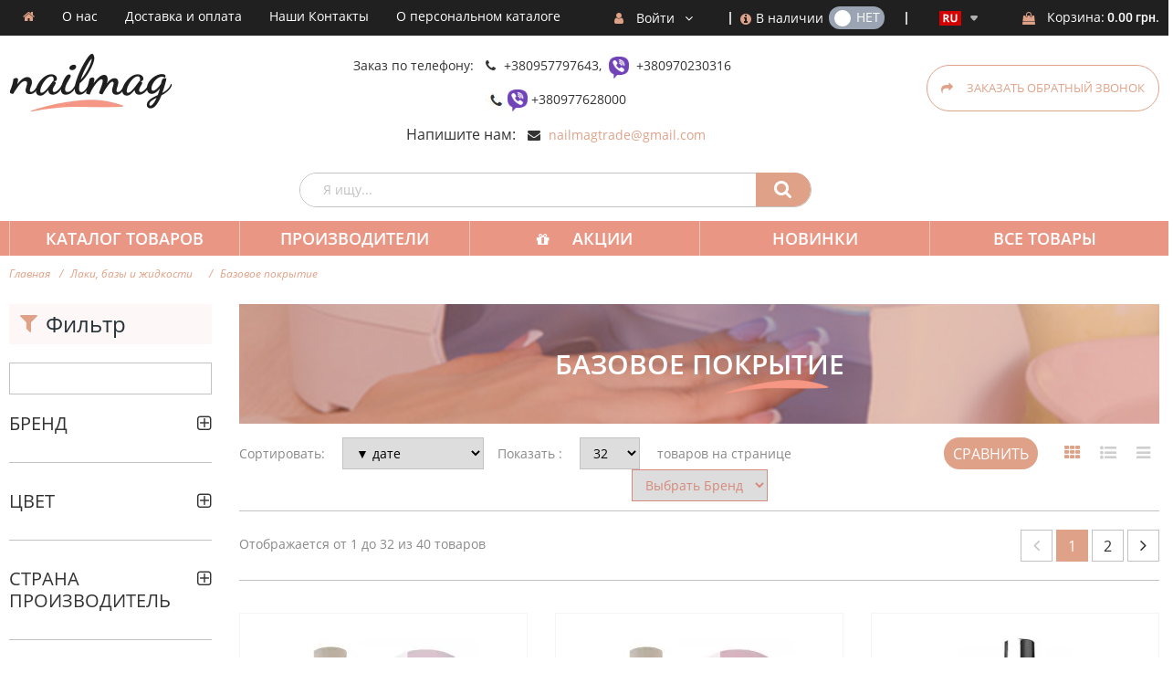

--- FILE ---
content_type: text/html; charset=UTF-8
request_url: https://www.nailmag.com.ua/ru/bazovoe-pokrytie
body_size: 52074
content:
<!DOCTYPE html><html lang="ru-RU">
<head>
    <meta charset="utf-8">
    <meta name="viewport" content="width=device-width, initial-scale=1.0" />
    <link rel="shortcut icon" href="/themes/nailmagnew/icons/favicon.ico" type="image/x-icon" />
    <link rel="apple-touch-icon" sizes="57x57" href="/themes/nailmagnew/icons/apple-icon-57x57.png">
    <link rel="apple-touch-icon" sizes="60x60" href="/themes/nailmagnew/icons/apple-icon-60x60.png">
    <link rel="apple-touch-icon" sizes="72x72" href="/themes/nailmagnew/icons/apple-icon-72x72.png">
    <link rel="apple-touch-icon" sizes="76x76" href="/themes/nailmagnew/icons/apple-icon-76x76.png">
    <link rel="apple-touch-icon" sizes="114x114" href="/themes/nailmagnew/icons/apple-icon-114x114.png">
    <link rel="apple-touch-icon" sizes="120x120" href="/themes/nailmagnew/icons/apple-icon-120x120.png">
    <link rel="apple-touch-icon" sizes="144x144" href="/themes/nailmagnew/icons/apple-icon-144x144.png">
    <link rel="apple-touch-icon" sizes="152x152" href="/themes/nailmagnew/icons/apple-icon-152x152.png">
    <link rel="apple-touch-icon" sizes="180x180" href="/themes/nailmagnew/icons/apple-icon-180x180.png">
    <link rel="icon" type="image/png" sizes="192x192"  href="/themes/nailmagnew/icons/android-icon-192x192.png">
    <link rel="icon" type="image/png" sizes="32x32" href="/themes/nailmagnew/icons/favicon-32x32.png">
    <link rel="icon" type="image/png" sizes="96x96" href="/themes/nailmagnew/icons/favicon-96x96.png">
    <link rel="icon" type="image/png" sizes="16x16" href="/themes/nailmagnew/icons/favicon-16x16.png">
    <link rel="manifest" href="/themes/basic/icons/manifest.json">
    <link href='https://www.nailmag.com.ua/ua/bazovoe-pokrytie' rel='canonical' />
    <meta name="msapplication-TileColor" content="#092964">
    <meta name="msapplication-TileImage" content="/themes/nailmagnew/icons/ms-icon-144x144.png">
    <meta name="theme-color" content="#092964">
    <base href="https://www.nailmag.com.ua/">
    <meta name="csrf-param" content="_csrf">
    <meta name="csrf-token" content="eVx5Dm1YWsdFG_yH69A8QHs9h8FtQ6pLA1c4rRwRNZ0wFi1YLgsRpCx2jsCIs3ssCk7RuQUo9SRnEHaUfUVx7A==">


        <title>Купить базовое покрытие для ногтей в Украине. Интернет магазин ❤ Nailmag</title>
  
    <meta name="Description" content="❤ Купить базу для гель лака ☎(097)023-03-16 База для маникюра каучуковая, камуфлирующая, выравнивающая. Укрепление ногтей базой ❤ nailmag.com.ua ❤ Большой выбор ✚ низкие цены ✚ отзывы ✚ гарантия качества ✚ оптом ✚ онлайн на сайте ⛟ Доставка по всей Украине!">
<meta name="Reply-to" content="info@nailmag.com.ua">
<meta name="Author" content="Nailmag">
<meta name="Robots" content="INDEX, FOLLOW">
<meta name="google-site-verification" content="thvmOjhpeGD7BTvQeWhu2EnPzA1DRI5F6wybwUSpgzM">
<link href="https://www.nailmag.com.ua/ru/bazovoe-pokrytie" rel="alternate" hreflang="ru">
<link href="https://www.nailmag.com.ua/ua/bazovoe-pokrytie" rel="alternate" hreflang="uk">
<link href="https://www.nailmag.com.ua/ru/bazovoe-pokrytie?page=2" rel="next">
    <link rel="preload" as="script" href="/themes/basic/js/jquery-2.2.0.min.js">
    <link rel="preload" href="/themes/basic/fonts/trueloaded.ttf?4rk52p" as="font" type="font/ttf">
    <link rel="preload" href="/themes/basic/fonts/trueloaded.woff?4rk52p" as="font" type="font/woff">

<script type="text/javascript">
var tl_js = [];var tl_start = false;var tl_include_js = [];var tl_include_loaded = [];var tl = function(a, b){ var script = { };if (typeof a == 'string' && typeof b == 'function'){ script = { 'js': [a],'script': b}} else if (typeof a == 'object' && typeof b == 'function') { script = { 'js': a,'script': b}} else if (typeof a == 'function') { script = { 'script': a}}tl_js.push(script);if (tl_start){ tl_action([script])}};
</script>
  
<style type="text/css">/* cyrillic-ext */ @font-face{font-family:'Roboto Condensed';font-style:normal;font-weight:300;src:local('Roboto Condensed Light'), local('RobotoCondensed-Light'), url(https://fonts.gstatic.com/s/robotocondensed/v14/b9QBgL0iMZfDSpmcXcE8nE8xhg-WlD4iG4AP-V7QxYA.woff2) format('woff2');unicode-range:U+0460-052F, U+20B4, U+2DE0-2DFF, U+A640-A69F;font-display:swap}/* cyrillic */ @font-face{font-family:'Roboto Condensed';font-style:normal;font-weight:300;src:local('Roboto Condensed Light'), local('RobotoCondensed-Light'), url(https://fonts.gstatic.com/s/robotocondensed/v14/b9QBgL0iMZfDSpmcXcE8nN_eC2PfU-cUGGN7U-FIfKc.woff2) format('woff2');unicode-range:U+0400-045F, U+0490-0491, U+04B0-04B1, U+2116;font-display:swap}/* greek-ext */ @font-face{font-family:'Roboto Condensed';font-style:normal;font-weight:300;src:local('Roboto Condensed Light'), local('RobotoCondensed-Light'), url(https://fonts.gstatic.com/s/robotocondensed/v14/b9QBgL0iMZfDSpmcXcE8nLvM2QJLsjx6Keu1D2MYodo.woff2) format('woff2');unicode-range:U+1F00-1FFF;font-display:swap}/* greek */ @font-face{font-family:'Roboto Condensed';font-style:normal;font-weight:300;src:local('Roboto Condensed Light'), local('RobotoCondensed-Light'), url(https://fonts.gstatic.com/s/robotocondensed/v14/b9QBgL0iMZfDSpmcXcE8nNd5cRMOq5PeG3VabknWPxo.woff2) format('woff2');unicode-range:U+0370-03FF;font-display:swap}/* vietnamese */ @font-face{font-family:'Roboto Condensed';font-style:normal;font-weight:300;src:local('Roboto Condensed Light'), local('RobotoCondensed-Light'), url(https://fonts.gstatic.com/s/robotocondensed/v14/b9QBgL0iMZfDSpmcXcE8nLpX8dGXLalyu5OokvgDQcs.woff2) format('woff2');unicode-range:U+0102-0103, U+1EA0-1EF9, U+20AB;font-display:swap}/* latin-ext */ @font-face{font-family:'Roboto Condensed';font-style:normal;font-weight:300;src:local('Roboto Condensed Light'), local('RobotoCondensed-Light'), url(https://fonts.gstatic.com/s/robotocondensed/v14/b9QBgL0iMZfDSpmcXcE8nPVFL0ofnRu5Y2lP-UpEUGU.woff2) format('woff2');unicode-range:U+0100-024F, U+1E00-1EFF, U+20A0-20AB, U+20AD-20CF, U+2C60-2C7F, U+A720-A7FF;font-display:swap}/* latin */ @font-face{font-family:'Roboto Condensed';font-style:normal;font-weight:300;src:local('Roboto Condensed Light'), local('RobotoCondensed-Light'), url(https://fonts.gstatic.com/s/robotocondensed/v14/b9QBgL0iMZfDSpmcXcE8nBBQ_Gf4FfI8J4SYljBAylk.woff2) format('woff2');unicode-range:U+0000-00FF, U+0131, U+0152-0153, U+02C6, U+02DA, U+02DC, U+2000-206F, U+2074, U+20AC, U+2212, U+2215;font-display:swap}/* cyrillic-ext */ @font-face{font-family:'Roboto Condensed';font-style:normal;font-weight:400;src:local('Roboto Condensed'), local('RobotoCondensed-Regular'), url(https://fonts.gstatic.com/s/robotocondensed/v14/Zd2E9abXLFGSr9G3YK2MsDrvev4WAjW489CRDHIkJ90.woff2) format('woff2');unicode-range:U+0460-052F, U+20B4, U+2DE0-2DFF, U+A640-A69F;font-display:swap}/* cyrillic */ @font-face{font-family:'Roboto Condensed';font-style:normal;font-weight:400;src:local('Roboto Condensed'), local('RobotoCondensed-Regular'), url(https://fonts.gstatic.com/s/robotocondensed/v14/Zd2E9abXLFGSr9G3YK2MsCGXDOnx9ptx3UTSPTrfsgk.woff2) format('woff2');unicode-range:U+0400-045F, U+0490-0491, U+04B0-04B1, U+2116;font-display:swap}/* greek-ext */ @font-face{font-family:'Roboto Condensed';font-style:normal;font-weight:400;src:local('Roboto Condensed'), local('RobotoCondensed-Regular'), url(https://fonts.gstatic.com/s/robotocondensed/v14/Zd2E9abXLFGSr9G3YK2MsAZ98xO_Wnt-JIem4AuLGfs.woff2) format('woff2');unicode-range:U+1F00-1FFF;font-display:swap}/* greek */ @font-face{font-family:'Roboto Condensed';font-style:normal;font-weight:400;src:local('Roboto Condensed'), local('RobotoCondensed-Regular'), url(https://fonts.gstatic.com/s/robotocondensed/v14/Zd2E9abXLFGSr9G3YK2MsE1G989qbVg6RT5ly5jB8V8.woff2) format('woff2');unicode-range:U+0370-03FF;font-display:swap}/* vietnamese */ @font-face{font-family:'Roboto Condensed';font-style:normal;font-weight:400;src:local('Roboto Condensed'), local('RobotoCondensed-Regular'), url(https://fonts.gstatic.com/s/robotocondensed/v14/Zd2E9abXLFGSr9G3YK2MsJ84zb0nVte6liF9gGtpo1Y.woff2) format('woff2');unicode-range:U+0102-0103, U+1EA0-1EF9, U+20AB;font-display:swap}/* latin-ext */ @font-face{font-family:'Roboto Condensed';font-style:normal;font-weight:400;src:local('Roboto Condensed'), local('RobotoCondensed-Regular'), url(https://fonts.gstatic.com/s/robotocondensed/v14/Zd2E9abXLFGSr9G3YK2MsD86pq2NkPzVgw_9lpT6RGI.woff2) format('woff2');unicode-range:U+0100-024F, U+1E00-1EFF, U+20A0-20AB, U+20AD-20CF, U+2C60-2C7F, U+A720-A7FF;font-display:swap}/* latin */ @font-face{font-family:'Roboto Condensed';font-style:normal;font-weight:400;src:local('Roboto Condensed'), local('RobotoCondensed-Regular'), url(https://fonts.gstatic.com/s/robotocondensed/v14/Zd2E9abXLFGSr9G3YK2MsDAdhzWOYhqHvOZMRGaEyPo.woff2) format('woff2');unicode-range:U+0000-00FF, U+0131, U+0152-0153, U+02C6, U+02DA, U+02DC, U+2000-206F, U+2074, U+20AC, U+2212, U+2215;font-display:swap}/* cyrillic-ext */ @font-face{font-family:'Roboto Condensed';font-style:normal;font-weight:700;src:local('Roboto Condensed Bold'), local('RobotoCondensed-Bold'), url(https://fonts.gstatic.com/s/robotocondensed/v14/b9QBgL0iMZfDSpmcXcE8nDW5FUgIgejJvrHuLWqrSMw.woff2) format('woff2');unicode-range:U+0460-052F, U+20B4, U+2DE0-2DFF, U+A640-A69F;font-display:swap}/* cyrillic */ @font-face{font-family:'Roboto Condensed';font-style:normal;font-weight:700;src:local('Roboto Condensed Bold'), local('RobotoCondensed-Bold'), url(https://fonts.gstatic.com/s/robotocondensed/v14/b9QBgL0iMZfDSpmcXcE8nA30BZHTGu2N_DqssQcMQNQ.woff2) format('woff2');unicode-range:U+0400-045F, U+0490-0491, U+04B0-04B1, U+2116;font-display:swap}/* greek-ext */ @font-face{font-family:'Roboto Condensed';font-style:normal;font-weight:700;src:local('Roboto Condensed Bold'), local('RobotoCondensed-Bold'), url(https://fonts.gstatic.com/s/robotocondensed/v14/b9QBgL0iMZfDSpmcXcE8nPDoBG10JtAX-GAwn6iwU1Y.woff2) format('woff2');unicode-range:U+1F00-1FFF;font-display:swap}/* greek */ @font-face{font-family:'Roboto Condensed';font-style:normal;font-weight:700;src:local('Roboto Condensed Bold'), local('RobotoCondensed-Bold'), url(https://fonts.gstatic.com/s/robotocondensed/v14/b9QBgL0iMZfDSpmcXcE8nGhQuge17febRYSUkWKdLWA.woff2) format('woff2');unicode-range:U+0370-03FF;font-display:swap}/* vietnamese */ @font-face{font-family:'Roboto Condensed';font-style:normal;font-weight:700;src:local('Roboto Condensed Bold'), local('RobotoCondensed-Bold'), url(https://fonts.gstatic.com/s/robotocondensed/v14/b9QBgL0iMZfDSpmcXcE8nBBtmDLrZTTOm3p1EhiGCXc.woff2) format('woff2');unicode-range:U+0102-0103, U+1EA0-1EF9, U+20AB;font-display:swap}/* latin-ext */ @font-face{font-family:'Roboto Condensed';font-style:normal;font-weight:700;src:local('Roboto Condensed Bold'), local('RobotoCondensed-Bold'), url(https://fonts.gstatic.com/s/robotocondensed/v14/b9QBgL0iMZfDSpmcXcE8nEV356qNqHCUb41pS3zqMSE.woff2) format('woff2');unicode-range:U+0100-024F, U+1E00-1EFF, U+20A0-20AB, U+20AD-20CF, U+2C60-2C7F, U+A720-A7FF;font-display:swap}/* latin */ @font-face{font-family:'Roboto Condensed';font-style:normal;font-weight:700;src:local('Roboto Condensed Bold'), local('RobotoCondensed-Bold'), url(https://fonts.gstatic.com/s/robotocondensed/v14/b9QBgL0iMZfDSpmcXcE8nHm2hrkyco9jQ3NKMXpgOBg.woff2) format('woff2');unicode-range:U+0000-00FF, U+0131, U+0152-0153, U+02C6, U+02DA, U+02DC, U+2000-206F, U+2074, U+20AC, U+2212, U+2215;font-display:swap}@font-face{font-family:'trueloaded';src:url('themes/basic/fonts/trueloaded.eot?4rk52p');src:url('themes/basic/fonts/trueloaded.eot?4rk52p#iefix') format('embedded-opentype'), url('themes/basic/fonts/trueloaded.ttf?4rk52p') format('truetype'), url('themes/basic/fonts/trueloaded.woff?4rk52p') format('woff'), url('themes/basic/fonts/trueloaded.svg?4rk52p#trueloaded') format('svg');font-weight:normal;font-style:normal;font-display:swap}@font-face{font-family:'FontAwesome';src:url('themes/basic/fonts/fontawesome-webfont.eot?v=3.2.1');src:url('themes/basic/fonts/fontawesome-webfont.eot?#iefix&v=3.2.1') format('embedded-opentype'), url('themes/basic/fonts/fontawesome-webfont.woff?v=3.2.1') format('woff'), url('themes/basic/fonts/fontawesome-webfont.ttf?v=3.2.1') format('truetype'), url('themes/basic/fonts/fontawesome-webfont.svg#fontawesomeregular?v=3.2.1') format('svg');font-weight:normal;font-style:normal;font-display:swap}/* cyrillic-ext */ @font-face{font-family:'Open Sans Condensed';font-style:normal;font-weight:300;src:local('Open Sans Cond Light'), local('OpenSans-CondensedLight'), url(https://fonts.gstatic.com/s/opensanscondensed/v10/gk5FxslNkTTHtojXrkp-xJwNa6kgmw9HIHjUBPkzL2f3rGVtsTkPsbDajuO5ueQw.woff2) format('woff2');unicode-range:U+0460-052F, U+20B4, U+2DE0-2DFF, U+A640-A69F;font-display:swap}/* cyrillic */ @font-face{font-family:'Open Sans Condensed';font-style:normal;font-weight:300;src:local('Open Sans Cond Light'), local('OpenSans-CondensedLight'), url(https://fonts.gstatic.com/s/opensanscondensed/v10/gk5FxslNkTTHtojXrkp-xKdGPpWTn2kPFru4k7T0T-v3rGVtsTkPsbDajuO5ueQw.woff2) format('woff2');unicode-range:U+0400-045F, U+0490-0491, U+04B0-04B1, U+2116;font-display:swap}/* greek-ext */ @font-face{font-family:'Open Sans Condensed';font-style:normal;font-weight:300;src:local('Open Sans Cond Light'), local('OpenSans-CondensedLight'), url(https://fonts.gstatic.com/s/opensanscondensed/v10/gk5FxslNkTTHtojXrkp-xN9i7v7U2vZkHC55NWxtqfn3rGVtsTkPsbDajuO5ueQw.woff2) format('woff2');unicode-range:U+1F00-1FFF;font-display:swap}/* greek */ @font-face{font-family:'Open Sans Condensed';font-style:normal;font-weight:300;src:local('Open Sans Cond Light'), local('OpenSans-CondensedLight'), url(https://fonts.gstatic.com/s/opensanscondensed/v10/gk5FxslNkTTHtojXrkp-xK1ueDcgZDcfV3TWANvdPLj3rGVtsTkPsbDajuO5ueQw.woff2) format('woff2');unicode-range:U+0370-03FF;font-display:swap}/* vietnamese */ @font-face{font-family:'Open Sans Condensed';font-style:normal;font-weight:300;src:local('Open Sans Cond Light'), local('OpenSans-CondensedLight'), url(https://fonts.gstatic.com/s/opensanscondensed/v10/gk5FxslNkTTHtojXrkp-xC3qj1XlvLGj0jktnJzWu233rGVtsTkPsbDajuO5ueQw.woff2) format('woff2');unicode-range:U+0102-0103, U+1EA0-1EF9, U+20AB;font-display:swap}/* latin-ext */ @font-face{font-family:'Open Sans Condensed';font-style:normal;font-weight:300;src:local('Open Sans Cond Light'), local('OpenSans-CondensedLight'), url(https://fonts.gstatic.com/s/opensanscondensed/v10/gk5FxslNkTTHtojXrkp-xC8hAQ4ocbp44gFQt8tMfcH3rGVtsTkPsbDajuO5ueQw.woff2) format('woff2');unicode-range:U+0100-024F, U+1E00-1EFF, U+20A0-20AB, U+20AD-20CF, U+2C60-2C7F, U+A720-A7FF;font-display:swap}/* latin */ @font-face{font-family:'Open Sans Condensed';font-style:normal;font-weight:300;src:local('Open Sans Cond Light'), local('OpenSans-CondensedLight'), url(https://fonts.gstatic.com/s/opensanscondensed/v10/gk5FxslNkTTHtojXrkp-xBEur64QvLD-0IbiAdTUNXE.woff2) format('woff2');unicode-range:U+0000-00FF, U+0131, U+0152-0153, U+02C6, U+02DA, U+02DC, U+2000-206F, U+2074, U+20AC, U+2212, U+2215;font-display:swap}/* cyrillic-ext */ @font-face{font-family:'Open Sans Condensed';font-style:normal;font-weight:700;src:local('Open Sans Condensed Bold'), local('OpenSans-CondensedBold'), url(https://fonts.gstatic.com/s/opensanscondensed/v10/gk5FxslNkTTHtojXrkp-xBrT1lp9IdZ6Q20XTtjH6Zv3rGVtsTkPsbDajuO5ueQw.woff2) format('woff2');unicode-range:U+0460-052F, U+20B4, U+2DE0-2DFF, U+A640-A69F;font-display:swap}/* cyrillic */ @font-face{font-family:'Open Sans Condensed';font-style:normal;font-weight:700;src:local('Open Sans Condensed Bold'), local('OpenSans-CondensedBold'), url(https://fonts.gstatic.com/s/opensanscondensed/v10/gk5FxslNkTTHtojXrkp-xIS898UBCVj0FEntoasBk6P3rGVtsTkPsbDajuO5ueQw.woff2) format('woff2');unicode-range:U+0400-045F, U+0490-0491, U+04B0-04B1, U+2116;font-display:swap}/* greek-ext */ @font-face{font-family:'Open Sans Condensed';font-style:normal;font-weight:700;src:local('Open Sans Condensed Bold'), local('OpenSans-CondensedBold'), url(https://fonts.gstatic.com/s/opensanscondensed/v10/gk5FxslNkTTHtojXrkp-xBkraXwpsr1uSZUhAAol_4_3rGVtsTkPsbDajuO5ueQw.woff2) format('woff2');unicode-range:U+1F00-1FFF;font-display:swap}/* greek */ @font-face{font-family:'Open Sans Condensed';font-style:normal;font-weight:700;src:local('Open Sans Condensed Bold'), local('OpenSans-CondensedBold'), url(https://fonts.gstatic.com/s/opensanscondensed/v10/gk5FxslNkTTHtojXrkp-xKTAHfCyYjmaKhz-jw4dXo73rGVtsTkPsbDajuO5ueQw.woff2) format('woff2');unicode-range:U+0370-03FF;font-display:swap}/* vietnamese */ @font-face{font-family:'Open Sans Condensed';font-style:normal;font-weight:700;src:local('Open Sans Condensed Bold'), local('OpenSans-CondensedBold'), url(https://fonts.gstatic.com/s/opensanscondensed/v10/gk5FxslNkTTHtojXrkp-xP1CsDU87ma3di2VmaZcPSr3rGVtsTkPsbDajuO5ueQw.woff2) format('woff2');unicode-range:U+0102-0103, U+1EA0-1EF9, U+20AB;font-display:swap}/* latin-ext */ @font-face{font-family:'Open Sans Condensed';font-style:normal;font-weight:700;src:local('Open Sans Condensed Bold'), local('OpenSans-CondensedBold'), url(https://fonts.gstatic.com/s/opensanscondensed/v10/gk5FxslNkTTHtojXrkp-xBztfhWvsElVqpbWxzFHK633rGVtsTkPsbDajuO5ueQw.woff2) format('woff2');unicode-range:U+0100-024F, U+1E00-1EFF, U+20A0-20AB, U+20AD-20CF, U+2C60-2C7F, U+A720-A7FF;font-display:swap}/* latin */ @font-face{font-family:'Open Sans Condensed';font-style:normal;font-weight:700;src:local('Open Sans Condensed Bold'), local('OpenSans-CondensedBold'), url(https://fonts.gstatic.com/s/opensanscondensed/v10/gk5FxslNkTTHtojXrkp-xIF8zhZCJ7x9Pr62cRgaVUA.woff2) format('woff2');unicode-range:U+0000-00FF, U+0131, U+0152-0153, U+02C6, U+02DA, U+02DC, U+2000-206F, U+2074, U+20AC, U+2212, U+2215;font-display:swap}/* cyrillic-ext */ @font-face{font-family:'Open Sans Condensed';font-style:italic;font-weight:300;src:local('Open Sans Cond Light Italic'), local('OpenSans-CondensedLightItalic'), url(https://fonts.gstatic.com/s/opensanscondensed/v10/jIXlqT1WKafUSwj6s9AzVxzW2HGxJE-cxaore_4G_hYU24FapfJwyacJ6xNu5rm9.woff2) format('woff2');unicode-range:U+0460-052F, U+20B4, U+2DE0-2DFF, U+A640-A69F;font-display:swap}/* cyrillic */ @font-face{font-family:'Open Sans Condensed';font-style:italic;font-weight:300;src:local('Open Sans Cond Light Italic'), local('OpenSans-CondensedLightItalic'), url(https://fonts.gstatic.com/s/opensanscondensed/v10/jIXlqT1WKafUSwj6s9AzV4zIibREM_xtIOs0xIJYzcAU24FapfJwyacJ6xNu5rm9.woff2) format('woff2');unicode-range:U+0400-045F, U+0490-0491, U+04B0-04B1, U+2116;font-display:swap}/* greek-ext */ @font-face{font-family:'Open Sans Condensed';font-style:italic;font-weight:300;src:local('Open Sans Cond Light Italic'), local('OpenSans-CondensedLightItalic'), url(https://fonts.gstatic.com/s/opensanscondensed/v10/jIXlqT1WKafUSwj6s9AzV9WNSx_9Tm--PxC8nYzol_oU24FapfJwyacJ6xNu5rm9.woff2) format('woff2');unicode-range:U+1F00-1FFF;font-display:swap}/* greek */ @font-face{font-family:'Open Sans Condensed';font-style:italic;font-weight:300;src:local('Open Sans Cond Light Italic'), local('OpenSans-CondensedLightItalic'), url(https://fonts.gstatic.com/s/opensanscondensed/v10/jIXlqT1WKafUSwj6s9AzV4S1q5RGaHzzAAUgHklRNwMU24FapfJwyacJ6xNu5rm9.woff2) format('woff2');unicode-range:U+0370-03FF;font-display:swap}/* vietnamese */ @font-face{font-family:'Open Sans Condensed';font-style:italic;font-weight:300;src:local('Open Sans Cond Light Italic'), local('OpenSans-CondensedLightItalic'), url(https://fonts.gstatic.com/s/opensanscondensed/v10/jIXlqT1WKafUSwj6s9AzV0RUj-8OE20lRl9GlTGRU-QU24FapfJwyacJ6xNu5rm9.woff2) format('woff2');unicode-range:U+0102-0103, U+1EA0-1EF9, U+20AB;font-display:swap}/* latin-ext */ @font-face{font-family:'Open Sans Condensed';font-style:italic;font-weight:300;src:local('Open Sans Cond Light Italic'), local('OpenSans-CondensedLightItalic'), url(https://fonts.gstatic.com/s/opensanscondensed/v10/jIXlqT1WKafUSwj6s9AzV12Cn97i9IlPbfrzIs7KZtAU24FapfJwyacJ6xNu5rm9.woff2) format('woff2');unicode-range:U+0100-024F, U+1E00-1EFF, U+20A0-20AB, U+20AD-20CF, U+2C60-2C7F, U+A720-A7FF;font-display:swap}/* latin */ @font-face{font-family:'Open Sans Condensed';font-style:italic;font-weight:300;src:local('Open Sans Cond Light Italic'), local('OpenSans-CondensedLightItalic'), url(https://fonts.gstatic.com/s/opensanscondensed/v10/jIXlqT1WKafUSwj6s9AzVyqWG1TIildrkra2taUxHyT3rGVtsTkPsbDajuO5ueQw.woff2) format('woff2');unicode-range:U+0000-00FF, U+0131, U+0152-0153, U+02C6, U+02DA, U+02DC, U+2000-206F, U+2074, U+20AC, U+2212, U+2215;font-display:swap}@font-face{font-family:'Varela Round';font-style:normal;font-weight:400;src:local('Varela Round'), local('VarelaRound-Regular'), url(//fonts.gstatic.com/s/varelaround/v7/APH4jr0uSos5wiut5cpjrkByb1TKJa77egybnpn19yM.woff2) format('woff2');unicode-range:U+0590-05FF, U+20AA, U+25CC, U+FB1D-FB4F;font-display:swap}/* latin */ @font-face{font-family:'Varela Round';font-style:normal;font-weight:400;src:local('Varela Round'), local('VarelaRound-Regular'), url(//fonts.gstatic.com/s/varelaround/v7/APH4jr0uSos5wiut5cpjrugdm0LZdjqr5-oayXSOefg.woff2) format('woff2');unicode-range:U+0000-00FF, U+0131, U+0152-0153, U+02C6, U+02DA, U+02DC, U+2000-206F, U+2074, U+20AC, U+2212, U+2215, U+E0FF, U+EFFD, U+F000;font-display:swap}@font-face{font-family:'Varela Round';font-style:normal;font-weight:400;src:local('Varela Round Regular'), local('VarelaRound-Regular'), url(https://fonts.gstatic.com/s/varelaround/v8/APH4jr0uSos5wiut5cpjrnhCUOGz7vYGh680lGh-uXM.woff) format('woff');font-display:swap}@font-face{font-family:'Hind';font-style:normal;font-weight:300;src:local('Hind Light'), local('Hind-Light'), url(//fonts.gstatic.com/s/hind/v6/woSH4aW-1wuybBQItyfdsvY6323mHUZFJMgTvxaG2iE.woff2) format('woff2');unicode-range:U+02BC, U+0900-097F, U+1CD0-1CF6, U+1CF8-1CF9, U+200B-200D, U+20A8, U+20B9, U+25CC, U+A830-A839, U+A8E0-A8FB;font-display:swap}/* latin-ext */ @font-face{font-family:'Hind';font-style:normal;font-weight:300;src:local('Hind Light'), local('Hind-Light'), url(//fonts.gstatic.com/s/hind/v6/FdFTd030tby8r55hlt7EYfY6323mHUZFJMgTvxaG2iE.woff2) format('woff2');unicode-range:U+0100-024F, U+1E00-1EFF, U+20A0-20AB, U+20AD-20CF, U+2C60-2C7F, U+A720-A7FF;font-display:swap}/* latin */ @font-face{font-family:'Hind';font-style:normal;font-weight:300;src:local('Hind Light'), local('Hind-Light'), url(//fonts.gstatic.com/s/hind/v6/0IXD51eZ8qgi73bhvRidlQ.woff2) format('woff2');unicode-range:U+0000-00FF, U+0131, U+0152-0153, U+02C6, U+02DA, U+02DC, U+2000-206F, U+2074, U+20AC, U+2212, U+2215, U+E0FF, U+EFFD, U+F000;font-display:swap}/* devanagari */ @font-face{font-family:'Hind';font-style:normal;font-weight:400;src:local('Hind'), local('Hind-Regular'), url(//fonts.gstatic.com/s/hind/v6/Vb88BBmXXgbpZxolKzz6dw.woff2) format('woff2');unicode-range:U+02BC, U+0900-097F, U+1CD0-1CF6, U+1CF8-1CF9, U+200B-200D, U+20A8, U+20B9, U+25CC, U+A830-A839, U+A8E0-A8FB;font-display:swap}/* latin-ext */ @font-face{font-family:'Hind';font-style:normal;font-weight:400;src:local('Hind'), local('Hind-Regular'), url(//fonts.gstatic.com/s/hind/v6/eND698DA6CUFWomaRdrTiw.woff2) format('woff2');unicode-range:U+0100-024F, U+1E00-1EFF, U+20A0-20AB, U+20AD-20CF, U+2C60-2C7F, U+A720-A7FF;font-display:swap}/* latin */ @font-face{font-family:'Hind';font-style:normal;font-weight:400;src:local('Hind'), local('Hind-Regular'), url(//fonts.gstatic.com/s/hind/v6/xLdg5JI0N_C2fvyu9XVzXg.woff2) format('woff2');unicode-range:U+0000-00FF, U+0131, U+0152-0153, U+02C6, U+02DA, U+02DC, U+2000-206F, U+2074, U+20AC, U+2212, U+2215, U+E0FF, U+EFFD, U+F000;font-display:swap}/* devanagari */ @font-face{font-family:'Hind';font-style:normal;font-weight:500;src:local('Hind Medium'), local('Hind-Medium'), url(//fonts.gstatic.com/s/hind/v6/bWPw4Za2XndpOjggSNN5JPY6323mHUZFJMgTvxaG2iE.woff2) format('woff2');unicode-range:U+02BC, U+0900-097F, U+1CD0-1CF6, U+1CF8-1CF9, U+200B-200D, U+20A8, U+20B9, U+25CC, U+A830-A839, U+A8E0-A8FB;font-display:swap}/* latin-ext */ @font-face{font-family:'Hind';font-style:normal;font-weight:500;src:local('Hind Medium'), local('Hind-Medium'), url(//fonts.gstatic.com/s/hind/v6/TCDCvLw6ewp4kJ2WSI4MT_Y6323mHUZFJMgTvxaG2iE.woff2) format('woff2');unicode-range:U+0100-024F, U+1E00-1EFF, U+20A0-20AB, U+20AD-20CF, U+2C60-2C7F, U+A720-A7FF;font-display:swap}/* latin */ @font-face{font-family:'Hind';font-style:normal;font-weight:500;src:local('Hind Medium'), local('Hind-Medium'), url(//fonts.gstatic.com/s/hind/v6/_JiDQLq4JWzs7prWhNNmuA.woff2) format('woff2');unicode-range:U+0000-00FF, U+0131, U+0152-0153, U+02C6, U+02DA, U+02DC, U+2000-206F, U+2074, U+20AC, U+2212, U+2215, U+E0FF, U+EFFD, U+F000;font-display:swap}/* devanagari */ @font-face{font-family:'Hind';font-style:normal;font-weight:600;src:local('Hind SemiBold'), local('Hind-SemiBold'), url(//fonts.gstatic.com/s/hind/v6/HMitXFBPwJyXZfGm6rEhuvY6323mHUZFJMgTvxaG2iE.woff2) format('woff2');unicode-range:U+02BC, U+0900-097F, U+1CD0-1CF6, U+1CF8-1CF9, U+200B-200D, U+20A8, U+20B9, U+25CC, U+A830-A839, U+A8E0-A8FB;font-display:swap}/* latin-ext */ @font-face{font-family:'Hind';font-style:normal;font-weight:600;src:local('Hind SemiBold'), local('Hind-SemiBold'), url(//fonts.gstatic.com/s/hind/v6/-H4xgvCtDmIfFNvmoAPAKvY6323mHUZFJMgTvxaG2iE.woff2) format('woff2');unicode-range:U+0100-024F, U+1E00-1EFF, U+20A0-20AB, U+20AD-20CF, U+2C60-2C7F, U+A720-A7FF;font-display:swap}/* latin */ @font-face{font-family:'Hind';font-style:normal;font-weight:600;src:local('Hind SemiBold'), local('Hind-SemiBold'), url(//fonts.gstatic.com/s/hind/v6/A2xpLU2z2kq5byuh5bkohg.woff2) format('woff2');unicode-range:U+0000-00FF, U+0131, U+0152-0153, U+02C6, U+02DA, U+02DC, U+2000-206F, U+2074, U+20AC, U+2212, U+2215, U+E0FF, U+EFFD, U+F000;font-display:swap}/* devanagari */ @font-face{font-family:'Hind';font-style:normal;font-weight:700;src:local('Hind Bold'), local('Hind-Bold'), url(//fonts.gstatic.com/s/hind/v6/AFoPIhbuX_gBhSszntNC0_Y6323mHUZFJMgTvxaG2iE.woff2) format('woff2');unicode-range:U+02BC, U+0900-097F, U+1CD0-1CF6, U+1CF8-1CF9, U+200B-200D, U+20A8, U+20B9, U+25CC, U+A830-A839, U+A8E0-A8FB;font-display:swap}/* latin-ext */ @font-face{font-family:'Hind';font-style:normal;font-weight:700;src:local('Hind Bold'), local('Hind-Bold'), url(//fonts.gstatic.com/s/hind/v6/503ks6dbq2nVdfUL61JyAfY6323mHUZFJMgTvxaG2iE.woff2) format('woff2');unicode-range:U+0100-024F, U+1E00-1EFF, U+20A0-20AB, U+20AD-20CF, U+2C60-2C7F, U+A720-A7FF;font-display:swap}/* latin */ @font-face{font-family:'Hind';font-style:normal;font-weight:700;src:local('Hind Bold'), local('Hind-Bold'), url(//fonts.gstatic.com/s/hind/v6/PQuIEfcr_wdF_zOSNjqWKQ.woff2) format('woff2');unicode-range:U+0000-00FF, U+0131, U+0152-0153, U+02C6, U+02DA, U+02DC, U+2000-206F, U+2074, U+20AC, U+2212, U+2215, U+E0FF, U+EFFD, U+F000;font-display:swap}/* cyrillic-ext */ @font-face{font-family:'Open Sans';font-style:italic;font-weight:300;src:local('Open Sans Light Italic'), local('OpenSans-LightItalic'), url(https://fonts.gstatic.com/s/opensans/v15/memnYaGs126MiZpBA-UFUKWyV9hmIqOjjg.woff2) format('woff2');unicode-range:U+0460-052F, U+1C80-1C88, U+20B4, U+2DE0-2DFF, U+A640-A69F, U+FE2E-FE2F;font-display:swap}/* cyrillic */ @font-face{font-family:'Open Sans';font-style:italic;font-weight:300;src:local('Open Sans Light Italic'), local('OpenSans-LightItalic'), url(https://fonts.gstatic.com/s/opensans/v15/memnYaGs126MiZpBA-UFUKWyV9hvIqOjjg.woff2) format('woff2');unicode-range:U+0400-045F, U+0490-0491, U+04B0-04B1, U+2116;font-display:swap}/* greek-ext */ @font-face{font-family:'Open Sans';font-style:italic;font-weight:300;src:local('Open Sans Light Italic'), local('OpenSans-LightItalic'), url(https://fonts.gstatic.com/s/opensans/v15/memnYaGs126MiZpBA-UFUKWyV9hnIqOjjg.woff2) format('woff2');unicode-range:U+1F00-1FFF;font-display:swap}/* greek */ @font-face{font-family:'Open Sans';font-style:italic;font-weight:300;src:local('Open Sans Light Italic'), local('OpenSans-LightItalic'), url(https://fonts.gstatic.com/s/opensans/v15/memnYaGs126MiZpBA-UFUKWyV9hoIqOjjg.woff2) format('woff2');unicode-range:U+0370-03FF;font-display:swap}/* vietnamese */ @font-face{font-family:'Open Sans';font-style:italic;font-weight:300;src:local('Open Sans Light Italic'), local('OpenSans-LightItalic'), url(https://fonts.gstatic.com/s/opensans/v15/memnYaGs126MiZpBA-UFUKWyV9hkIqOjjg.woff2) format('woff2');unicode-range:U+0102-0103, U+0110-0111, U+1EA0-1EF9, U+20AB;font-display:swap}/* latin-ext */ @font-face{font-family:'Open Sans';font-style:italic;font-weight:300;src:local('Open Sans Light Italic'), local('OpenSans-LightItalic'), url(https://fonts.gstatic.com/s/opensans/v15/memnYaGs126MiZpBA-UFUKWyV9hlIqOjjg.woff2) format('woff2');unicode-range:U+0100-024F, U+0259, U+1E00-1EFF, U+2020, U+20A0-20AB, U+20AD-20CF, U+2113, U+2C60-2C7F, U+A720-A7FF;font-display:swap}/* latin */ @font-face{font-family:'Open Sans';font-style:italic;font-weight:300;src:local('Open Sans Light Italic'), local('OpenSans-LightItalic'), url(https://fonts.gstatic.com/s/opensans/v15/memnYaGs126MiZpBA-UFUKWyV9hrIqM.woff2) format('woff2');unicode-range:U+0000-00FF, U+0131, U+0152-0153, U+02BB-02BC, U+02C6, U+02DA, U+02DC, U+2000-206F, U+2074, U+20AC, U+2122, U+2191, U+2193, U+2212, U+2215, U+FEFF, U+FFFD;font-display:swap}/* cyrillic-ext */ @font-face{font-family:'Open Sans';font-style:italic;font-weight:400;src:local('Open Sans Italic'), local('OpenSans-Italic'), url(https://fonts.gstatic.com/s/opensans/v15/mem6YaGs126MiZpBA-UFUK0Udc1UAw.woff2) format('woff2');unicode-range:U+0460-052F, U+1C80-1C88, U+20B4, U+2DE0-2DFF, U+A640-A69F, U+FE2E-FE2F;font-display:swap}/* cyrillic */ @font-face{font-family:'Open Sans';font-style:italic;font-weight:400;src:local('Open Sans Italic'), local('OpenSans-Italic'), url(https://fonts.gstatic.com/s/opensans/v15/mem6YaGs126MiZpBA-UFUK0ddc1UAw.woff2) format('woff2');unicode-range:U+0400-045F, U+0490-0491, U+04B0-04B1, U+2116;font-display:swap}/* greek-ext */ @font-face{font-family:'Open Sans';font-style:italic;font-weight:400;src:local('Open Sans Italic'), local('OpenSans-Italic'), url(https://fonts.gstatic.com/s/opensans/v15/mem6YaGs126MiZpBA-UFUK0Vdc1UAw.woff2) format('woff2');unicode-range:U+1F00-1FFF;font-display:swap}/* greek */ @font-face{font-family:'Open Sans';font-style:italic;font-weight:400;src:local('Open Sans Italic'), local('OpenSans-Italic'), url(https://fonts.gstatic.com/s/opensans/v15/mem6YaGs126MiZpBA-UFUK0adc1UAw.woff2) format('woff2');unicode-range:U+0370-03FF;font-display:swap}/* vietnamese */ @font-face{font-family:'Open Sans';font-style:italic;font-weight:400;src:local('Open Sans Italic'), local('OpenSans-Italic'), url(https://fonts.gstatic.com/s/opensans/v15/mem6YaGs126MiZpBA-UFUK0Wdc1UAw.woff2) format('woff2');unicode-range:U+0102-0103, U+0110-0111, U+1EA0-1EF9, U+20AB;font-display:swap}/* latin-ext */ @font-face{font-family:'Open Sans';font-style:italic;font-weight:400;src:local('Open Sans Italic'), local('OpenSans-Italic'), url(https://fonts.gstatic.com/s/opensans/v15/mem6YaGs126MiZpBA-UFUK0Xdc1UAw.woff2) format('woff2');unicode-range:U+0100-024F, U+0259, U+1E00-1EFF, U+2020, U+20A0-20AB, U+20AD-20CF, U+2113, U+2C60-2C7F, U+A720-A7FF;font-display:swap}/* latin */ @font-face{font-family:'Open Sans';font-style:italic;font-weight:400;src:local('Open Sans Italic'), local('OpenSans-Italic'), url(https://fonts.gstatic.com/s/opensans/v15/mem6YaGs126MiZpBA-UFUK0Zdc0.woff2) format('woff2');unicode-range:U+0000-00FF, U+0131, U+0152-0153, U+02BB-02BC, U+02C6, U+02DA, U+02DC, U+2000-206F, U+2074, U+20AC, U+2122, U+2191, U+2193, U+2212, U+2215, U+FEFF, U+FFFD;font-display:swap}/* cyrillic-ext */ @font-face{font-family:'Open Sans';font-style:italic;font-weight:600;src:local('Open Sans SemiBold Italic'), local('OpenSans-SemiBoldItalic'), url(https://fonts.gstatic.com/s/opensans/v15/memnYaGs126MiZpBA-UFUKXGUdhmIqOjjg.woff2) format('woff2');unicode-range:U+0460-052F, U+1C80-1C88, U+20B4, U+2DE0-2DFF, U+A640-A69F, U+FE2E-FE2F;font-display:swap}/* cyrillic */ @font-face{font-family:'Open Sans';font-style:italic;font-weight:600;src:local('Open Sans SemiBold Italic'), local('OpenSans-SemiBoldItalic'), url(https://fonts.gstatic.com/s/opensans/v15/memnYaGs126MiZpBA-UFUKXGUdhvIqOjjg.woff2) format('woff2');unicode-range:U+0400-045F, U+0490-0491, U+04B0-04B1, U+2116;font-display:swap}/* greek-ext */ @font-face{font-family:'Open Sans';font-style:italic;font-weight:600;src:local('Open Sans SemiBold Italic'), local('OpenSans-SemiBoldItalic'), url(https://fonts.gstatic.com/s/opensans/v15/memnYaGs126MiZpBA-UFUKXGUdhnIqOjjg.woff2) format('woff2');unicode-range:U+1F00-1FFF;font-display:swap}/* greek */ @font-face{font-family:'Open Sans';font-style:italic;font-weight:600;src:local('Open Sans SemiBold Italic'), local('OpenSans-SemiBoldItalic'), url(https://fonts.gstatic.com/s/opensans/v15/memnYaGs126MiZpBA-UFUKXGUdhoIqOjjg.woff2) format('woff2');unicode-range:U+0370-03FF;font-display:swap}/* vietnamese */ @font-face{font-family:'Open Sans';font-style:italic;font-weight:600;src:local('Open Sans SemiBold Italic'), local('OpenSans-SemiBoldItalic'), url(https://fonts.gstatic.com/s/opensans/v15/memnYaGs126MiZpBA-UFUKXGUdhkIqOjjg.woff2) format('woff2');unicode-range:U+0102-0103, U+0110-0111, U+1EA0-1EF9, U+20AB;font-display:swap}/* latin-ext */ @font-face{font-family:'Open Sans';font-style:italic;font-weight:600;src:local('Open Sans SemiBold Italic'), local('OpenSans-SemiBoldItalic'), url(https://fonts.gstatic.com/s/opensans/v15/memnYaGs126MiZpBA-UFUKXGUdhlIqOjjg.woff2) format('woff2');unicode-range:U+0100-024F, U+0259, U+1E00-1EFF, U+2020, U+20A0-20AB, U+20AD-20CF, U+2113, U+2C60-2C7F, U+A720-A7FF;font-display:swap}/* latin */ @font-face{font-family:'Open Sans';font-style:italic;font-weight:600;src:local('Open Sans SemiBold Italic'), local('OpenSans-SemiBoldItalic'), url(https://fonts.gstatic.com/s/opensans/v15/memnYaGs126MiZpBA-UFUKXGUdhrIqM.woff2) format('woff2');unicode-range:U+0000-00FF, U+0131, U+0152-0153, U+02BB-02BC, U+02C6, U+02DA, U+02DC, U+2000-206F, U+2074, U+20AC, U+2122, U+2191, U+2193, U+2212, U+2215, U+FEFF, U+FFFD;font-display:swap}/* cyrillic-ext */ @font-face{font-family:'Open Sans';font-style:italic;font-weight:700;src:local('Open Sans Bold Italic'), local('OpenSans-BoldItalic'), url(https://fonts.gstatic.com/s/opensans/v15/memnYaGs126MiZpBA-UFUKWiUNhmIqOjjg.woff2) format('woff2');unicode-range:U+0460-052F, U+1C80-1C88, U+20B4, U+2DE0-2DFF, U+A640-A69F, U+FE2E-FE2F;font-display:swap}/* cyrillic */ @font-face{font-family:'Open Sans';font-style:italic;font-weight:700;src:local('Open Sans Bold Italic'), local('OpenSans-BoldItalic'), url(https://fonts.gstatic.com/s/opensans/v15/memnYaGs126MiZpBA-UFUKWiUNhvIqOjjg.woff2) format('woff2');unicode-range:U+0400-045F, U+0490-0491, U+04B0-04B1, U+2116;font-display:swap}/* greek-ext */ @font-face{font-family:'Open Sans';font-style:italic;font-weight:700;src:local('Open Sans Bold Italic'), local('OpenSans-BoldItalic'), url(https://fonts.gstatic.com/s/opensans/v15/memnYaGs126MiZpBA-UFUKWiUNhnIqOjjg.woff2) format('woff2');unicode-range:U+1F00-1FFF;font-display:swap}/* greek */ @font-face{font-family:'Open Sans';font-style:italic;font-weight:700;src:local('Open Sans Bold Italic'), local('OpenSans-BoldItalic'), url(https://fonts.gstatic.com/s/opensans/v15/memnYaGs126MiZpBA-UFUKWiUNhoIqOjjg.woff2) format('woff2');unicode-range:U+0370-03FF;font-display:swap}/* vietnamese */ @font-face{font-family:'Open Sans';font-style:italic;font-weight:700;src:local('Open Sans Bold Italic'), local('OpenSans-BoldItalic'), url(https://fonts.gstatic.com/s/opensans/v15/memnYaGs126MiZpBA-UFUKWiUNhkIqOjjg.woff2) format('woff2');unicode-range:U+0102-0103, U+0110-0111, U+1EA0-1EF9, U+20AB;font-display:swap}/* latin-ext */ @font-face{font-family:'Open Sans';font-style:italic;font-weight:700;src:local('Open Sans Bold Italic'), local('OpenSans-BoldItalic'), url(https://fonts.gstatic.com/s/opensans/v15/memnYaGs126MiZpBA-UFUKWiUNhlIqOjjg.woff2) format('woff2');unicode-range:U+0100-024F, U+0259, U+1E00-1EFF, U+2020, U+20A0-20AB, U+20AD-20CF, U+2113, U+2C60-2C7F, U+A720-A7FF;font-display:swap}/* latin */ @font-face{font-family:'Open Sans';font-style:italic;font-weight:700;src:local('Open Sans Bold Italic'), local('OpenSans-BoldItalic'), url(https://fonts.gstatic.com/s/opensans/v15/memnYaGs126MiZpBA-UFUKWiUNhrIqM.woff2) format('woff2');unicode-range:U+0000-00FF, U+0131, U+0152-0153, U+02BB-02BC, U+02C6, U+02DA, U+02DC, U+2000-206F, U+2074, U+20AC, U+2122, U+2191, U+2193, U+2212, U+2215, U+FEFF, U+FFFD;font-display:swap}/* cyrillic-ext */ @font-face{font-family:'Open Sans';font-style:italic;font-weight:800;src:local('Open Sans ExtraBold Italic'), local('OpenSans-ExtraBoldItalic'), url(https://fonts.gstatic.com/s/opensans/v15/memnYaGs126MiZpBA-UFUKW-U9hmIqOjjg.woff2) format('woff2');unicode-range:U+0460-052F, U+1C80-1C88, U+20B4, U+2DE0-2DFF, U+A640-A69F, U+FE2E-FE2F;font-display:swap}/* cyrillic */ @font-face{font-family:'Open Sans';font-style:italic;font-weight:800;src:local('Open Sans ExtraBold Italic'), local('OpenSans-ExtraBoldItalic'), url(https://fonts.gstatic.com/s/opensans/v15/memnYaGs126MiZpBA-UFUKW-U9hvIqOjjg.woff2) format('woff2');unicode-range:U+0400-045F, U+0490-0491, U+04B0-04B1, U+2116;font-display:swap}/* greek-ext */ @font-face{font-family:'Open Sans';font-style:italic;font-weight:800;src:local('Open Sans ExtraBold Italic'), local('OpenSans-ExtraBoldItalic'), url(https://fonts.gstatic.com/s/opensans/v15/memnYaGs126MiZpBA-UFUKW-U9hnIqOjjg.woff2) format('woff2');unicode-range:U+1F00-1FFF;font-display:swap}/* greek */ @font-face{font-family:'Open Sans';font-style:italic;font-weight:800;src:local('Open Sans ExtraBold Italic'), local('OpenSans-ExtraBoldItalic'), url(https://fonts.gstatic.com/s/opensans/v15/memnYaGs126MiZpBA-UFUKW-U9hoIqOjjg.woff2) format('woff2');unicode-range:U+0370-03FF;font-display:swap}/* vietnamese */ @font-face{font-family:'Open Sans';font-style:italic;font-weight:800;src:local('Open Sans ExtraBold Italic'), local('OpenSans-ExtraBoldItalic'), url(https://fonts.gstatic.com/s/opensans/v15/memnYaGs126MiZpBA-UFUKW-U9hkIqOjjg.woff2) format('woff2');unicode-range:U+0102-0103, U+0110-0111, U+1EA0-1EF9, U+20AB;font-display:swap}/* latin-ext */ @font-face{font-family:'Open Sans';font-style:italic;font-weight:800;src:local('Open Sans ExtraBold Italic'), local('OpenSans-ExtraBoldItalic'), url(https://fonts.gstatic.com/s/opensans/v15/memnYaGs126MiZpBA-UFUKW-U9hlIqOjjg.woff2) format('woff2');unicode-range:U+0100-024F, U+0259, U+1E00-1EFF, U+2020, U+20A0-20AB, U+20AD-20CF, U+2113, U+2C60-2C7F, U+A720-A7FF;font-display:swap}/* latin */ @font-face{font-family:'Open Sans';font-style:italic;font-weight:800;src:local('Open Sans ExtraBold Italic'), local('OpenSans-ExtraBoldItalic'), url(https://fonts.gstatic.com/s/opensans/v15/memnYaGs126MiZpBA-UFUKW-U9hrIqM.woff2) format('woff2');unicode-range:U+0000-00FF, U+0131, U+0152-0153, U+02BB-02BC, U+02C6, U+02DA, U+02DC, U+2000-206F, U+2074, U+20AC, U+2122, U+2191, U+2193, U+2212, U+2215, U+FEFF, U+FFFD;font-display:swap}/* cyrillic-ext */ @font-face{font-family:'Open Sans';font-style:normal;font-weight:300;src:local('Open Sans Light'), local('OpenSans-Light'), url(https://fonts.gstatic.com/s/opensans/v15/mem5YaGs126MiZpBA-UN_r8OX-hpOqc.woff2) format('woff2');unicode-range:U+0460-052F, U+1C80-1C88, U+20B4, U+2DE0-2DFF, U+A640-A69F, U+FE2E-FE2F;font-display:swap}/* cyrillic */ @font-face{font-family:'Open Sans';font-style:normal;font-weight:300;src:local('Open Sans Light'), local('OpenSans-Light'), url(https://fonts.gstatic.com/s/opensans/v15/mem5YaGs126MiZpBA-UN_r8OVuhpOqc.woff2) format('woff2');unicode-range:U+0400-045F, U+0490-0491, U+04B0-04B1, U+2116;font-display:swap}/* greek-ext */ @font-face{font-family:'Open Sans';font-style:normal;font-weight:300;src:local('Open Sans Light'), local('OpenSans-Light'), url(https://fonts.gstatic.com/s/opensans/v15/mem5YaGs126MiZpBA-UN_r8OXuhpOqc.woff2) format('woff2');unicode-range:U+1F00-1FFF;font-display:swap}/* greek */ @font-face{font-family:'Open Sans';font-style:normal;font-weight:300;src:local('Open Sans Light'), local('OpenSans-Light'), url(https://fonts.gstatic.com/s/opensans/v15/mem5YaGs126MiZpBA-UN_r8OUehpOqc.woff2) format('woff2');unicode-range:U+0370-03FF;font-display:swap}/* vietnamese */ @font-face{font-family:'Open Sans';font-style:normal;font-weight:300;src:local('Open Sans Light'), local('OpenSans-Light'), url(https://fonts.gstatic.com/s/opensans/v15/mem5YaGs126MiZpBA-UN_r8OXehpOqc.woff2) format('woff2');unicode-range:U+0102-0103, U+0110-0111, U+1EA0-1EF9, U+20AB;font-display:swap}/* latin-ext */ @font-face{font-family:'Open Sans';font-style:normal;font-weight:300;src:local('Open Sans Light'), local('OpenSans-Light'), url(https://fonts.gstatic.com/s/opensans/v15/mem5YaGs126MiZpBA-UN_r8OXOhpOqc.woff2) format('woff2');unicode-range:U+0100-024F, U+0259, U+1E00-1EFF, U+2020, U+20A0-20AB, U+20AD-20CF, U+2113, U+2C60-2C7F, U+A720-A7FF;font-display:swap}/* latin */ @font-face{font-family:'Open Sans';font-style:normal;font-weight:300;src:local('Open Sans Light'), local('OpenSans-Light'), url(https://fonts.gstatic.com/s/opensans/v15/mem5YaGs126MiZpBA-UN_r8OUuhp.woff2) format('woff2');unicode-range:U+0000-00FF, U+0131, U+0152-0153, U+02BB-02BC, U+02C6, U+02DA, U+02DC, U+2000-206F, U+2074, U+20AC, U+2122, U+2191, U+2193, U+2212, U+2215, U+FEFF, U+FFFD;font-display:swap}/* cyrillic-ext */ @font-face{font-family:'Open Sans';font-style:normal;font-weight:400;src:local('Open Sans Regular'), local('OpenSans-Regular'), url(https://fonts.gstatic.com/s/opensans/v15/mem8YaGs126MiZpBA-UFWJ0bbck.woff2) format('woff2');unicode-range:U+0460-052F, U+1C80-1C88, U+20B4, U+2DE0-2DFF, U+A640-A69F, U+FE2E-FE2F;font-display:swap}/* cyrillic */ @font-face{font-family:'Open Sans';font-style:normal;font-weight:400;src:local('Open Sans Regular'), local('OpenSans-Regular'), url(https://fonts.gstatic.com/s/opensans/v15/mem8YaGs126MiZpBA-UFUZ0bbck.woff2) format('woff2');unicode-range:U+0400-045F, U+0490-0491, U+04B0-04B1, U+2116;font-display:swap}/* greek-ext */ @font-face{font-family:'Open Sans';font-style:normal;font-weight:400;src:local('Open Sans Regular'), local('OpenSans-Regular'), url(https://fonts.gstatic.com/s/opensans/v15/mem8YaGs126MiZpBA-UFWZ0bbck.woff2) format('woff2');unicode-range:U+1F00-1FFF;font-display:swap}/* greek */ @font-face{font-family:'Open Sans';font-style:normal;font-weight:400;src:local('Open Sans Regular'), local('OpenSans-Regular'), url(https://fonts.gstatic.com/s/opensans/v15/mem8YaGs126MiZpBA-UFVp0bbck.woff2) format('woff2');unicode-range:U+0370-03FF;font-display:swap}/* vietnamese */ @font-face{font-family:'Open Sans';font-style:normal;font-weight:400;src:local('Open Sans Regular'), local('OpenSans-Regular'), url(https://fonts.gstatic.com/s/opensans/v15/mem8YaGs126MiZpBA-UFWp0bbck.woff2) format('woff2');unicode-range:U+0102-0103, U+0110-0111, U+1EA0-1EF9, U+20AB;font-display:swap}/* latin-ext */ @font-face{font-family:'Open Sans';font-style:normal;font-weight:400;src:local('Open Sans Regular'), local('OpenSans-Regular'), url(https://fonts.gstatic.com/s/opensans/v15/mem8YaGs126MiZpBA-UFW50bbck.woff2) format('woff2');unicode-range:U+0100-024F, U+0259, U+1E00-1EFF, U+2020, U+20A0-20AB, U+20AD-20CF, U+2113, U+2C60-2C7F, U+A720-A7FF;font-display:swap}/* latin */ @font-face{font-family:'Open Sans';font-style:normal;font-weight:400;src:local('Open Sans Regular'), local('OpenSans-Regular'), url(https://fonts.gstatic.com/s/opensans/v15/mem8YaGs126MiZpBA-UFVZ0b.woff2) format('woff2');unicode-range:U+0000-00FF, U+0131, U+0152-0153, U+02BB-02BC, U+02C6, U+02DA, U+02DC, U+2000-206F, U+2074, U+20AC, U+2122, U+2191, U+2193, U+2212, U+2215, U+FEFF, U+FFFD;font-display:swap}/* cyrillic-ext */ @font-face{font-family:'Open Sans';font-style:normal;font-weight:600;src:local('Open Sans SemiBold'), local('OpenSans-SemiBold'), url(https://fonts.gstatic.com/s/opensans/v15/mem5YaGs126MiZpBA-UNirkOX-hpOqc.woff2) format('woff2');unicode-range:U+0460-052F, U+1C80-1C88, U+20B4, U+2DE0-2DFF, U+A640-A69F, U+FE2E-FE2F;font-display:swap}/* cyrillic */ @font-face{font-family:'Open Sans';font-style:normal;font-weight:600;src:local('Open Sans SemiBold'), local('OpenSans-SemiBold'), url(https://fonts.gstatic.com/s/opensans/v15/mem5YaGs126MiZpBA-UNirkOVuhpOqc.woff2) format('woff2');unicode-range:U+0400-045F, U+0490-0491, U+04B0-04B1, U+2116;font-display:swap}/* greek-ext */ @font-face{font-family:'Open Sans';font-style:normal;font-weight:600;src:local('Open Sans SemiBold'), local('OpenSans-SemiBold'), url(https://fonts.gstatic.com/s/opensans/v15/mem5YaGs126MiZpBA-UNirkOXuhpOqc.woff2) format('woff2');unicode-range:U+1F00-1FFF;font-display:swap}/* greek */ @font-face{font-family:'Open Sans';font-style:normal;font-weight:600;src:local('Open Sans SemiBold'), local('OpenSans-SemiBold'), url(https://fonts.gstatic.com/s/opensans/v15/mem5YaGs126MiZpBA-UNirkOUehpOqc.woff2) format('woff2');unicode-range:U+0370-03FF;font-display:swap}/* vietnamese */ @font-face{font-family:'Open Sans';font-style:normal;font-weight:600;src:local('Open Sans SemiBold'), local('OpenSans-SemiBold'), url(https://fonts.gstatic.com/s/opensans/v15/mem5YaGs126MiZpBA-UNirkOXehpOqc.woff2) format('woff2');unicode-range:U+0102-0103, U+0110-0111, U+1EA0-1EF9, U+20AB;font-display:swap}/* latin-ext */ @font-face{font-family:'Open Sans';font-style:normal;font-weight:600;src:local('Open Sans SemiBold'), local('OpenSans-SemiBold'), url(https://fonts.gstatic.com/s/opensans/v15/mem5YaGs126MiZpBA-UNirkOXOhpOqc.woff2) format('woff2');unicode-range:U+0100-024F, U+0259, U+1E00-1EFF, U+2020, U+20A0-20AB, U+20AD-20CF, U+2113, U+2C60-2C7F, U+A720-A7FF;font-display:swap}/* latin */ @font-face{font-family:'Open Sans';font-style:normal;font-weight:600;src:local('Open Sans SemiBold'), local('OpenSans-SemiBold'), url(https://fonts.gstatic.com/s/opensans/v15/mem5YaGs126MiZpBA-UNirkOUuhp.woff2) format('woff2');unicode-range:U+0000-00FF, U+0131, U+0152-0153, U+02BB-02BC, U+02C6, U+02DA, U+02DC, U+2000-206F, U+2074, U+20AC, U+2122, U+2191, U+2193, U+2212, U+2215, U+FEFF, U+FFFD;font-display:swap}/* cyrillic-ext */ @font-face{font-family:'Open Sans';font-style:normal;font-weight:700;src:local('Open Sans Bold'), local('OpenSans-Bold'), url(https://fonts.gstatic.com/s/opensans/v15/mem5YaGs126MiZpBA-UN7rgOX-hpOqc.woff2) format('woff2');unicode-range:U+0460-052F, U+1C80-1C88, U+20B4, U+2DE0-2DFF, U+A640-A69F, U+FE2E-FE2F;font-display:swap}/* cyrillic */ @font-face{font-family:'Open Sans';font-style:normal;font-weight:700;src:local('Open Sans Bold'), local('OpenSans-Bold'), url(https://fonts.gstatic.com/s/opensans/v15/mem5YaGs126MiZpBA-UN7rgOVuhpOqc.woff2) format('woff2');unicode-range:U+0400-045F, U+0490-0491, U+04B0-04B1, U+2116;font-display:swap}/* greek-ext */ @font-face{font-family:'Open Sans';font-style:normal;font-weight:700;src:local('Open Sans Bold'), local('OpenSans-Bold'), url(https://fonts.gstatic.com/s/opensans/v15/mem5YaGs126MiZpBA-UN7rgOXuhpOqc.woff2) format('woff2');unicode-range:U+1F00-1FFF;font-display:swap}/* greek */ @font-face{font-family:'Open Sans';font-style:normal;font-weight:700;src:local('Open Sans Bold'), local('OpenSans-Bold'), url(https://fonts.gstatic.com/s/opensans/v15/mem5YaGs126MiZpBA-UN7rgOUehpOqc.woff2) format('woff2');unicode-range:U+0370-03FF;font-display:swap}/* vietnamese */ @font-face{font-family:'Open Sans';font-style:normal;font-weight:700;src:local('Open Sans Bold'), local('OpenSans-Bold'), url(https://fonts.gstatic.com/s/opensans/v15/mem5YaGs126MiZpBA-UN7rgOXehpOqc.woff2) format('woff2');unicode-range:U+0102-0103, U+0110-0111, U+1EA0-1EF9, U+20AB;font-display:swap}/* latin-ext */ @font-face{font-family:'Open Sans';font-style:normal;font-weight:700;src:local('Open Sans Bold'), local('OpenSans-Bold'), url(https://fonts.gstatic.com/s/opensans/v15/mem5YaGs126MiZpBA-UN7rgOXOhpOqc.woff2) format('woff2');unicode-range:U+0100-024F, U+0259, U+1E00-1EFF, U+2020, U+20A0-20AB, U+20AD-20CF, U+2113, U+2C60-2C7F, U+A720-A7FF;font-display:swap}/* latin */ @font-face{font-family:'Open Sans';font-style:normal;font-weight:700;src:local('Open Sans Bold'), local('OpenSans-Bold'), url(https://fonts.gstatic.com/s/opensans/v15/mem5YaGs126MiZpBA-UN7rgOUuhp.woff2) format('woff2');unicode-range:U+0000-00FF, U+0131, U+0152-0153, U+02BB-02BC, U+02C6, U+02DA, U+02DC, U+2000-206F, U+2074, U+20AC, U+2122, U+2191, U+2193, U+2212, U+2215, U+FEFF, U+FFFD;font-display:swap}/* cyrillic-ext */ @font-face{font-family:'Open Sans';font-style:normal;font-weight:800;src:local('Open Sans ExtraBold'), local('OpenSans-ExtraBold'), url(https://fonts.gstatic.com/s/opensans/v15/mem5YaGs126MiZpBA-UN8rsOX-hpOqc.woff2) format('woff2');unicode-range:U+0460-052F, U+1C80-1C88, U+20B4, U+2DE0-2DFF, U+A640-A69F, U+FE2E-FE2F;font-display:swap}/* cyrillic */ @font-face{font-family:'Open Sans';font-style:normal;font-weight:800;src:local('Open Sans ExtraBold'), local('OpenSans-ExtraBold'), url(https://fonts.gstatic.com/s/opensans/v15/mem5YaGs126MiZpBA-UN8rsOVuhpOqc.woff2) format('woff2');unicode-range:U+0400-045F, U+0490-0491, U+04B0-04B1, U+2116;font-display:swap}/* greek-ext */ @font-face{font-family:'Open Sans';font-style:normal;font-weight:800;src:local('Open Sans ExtraBold'), local('OpenSans-ExtraBold'), url(https://fonts.gstatic.com/s/opensans/v15/mem5YaGs126MiZpBA-UN8rsOXuhpOqc.woff2) format('woff2');unicode-range:U+1F00-1FFF;font-display:swap}/* greek */ @font-face{font-family:'Open Sans';font-style:normal;font-weight:800;src:local('Open Sans ExtraBold'), local('OpenSans-ExtraBold'), url(https://fonts.gstatic.com/s/opensans/v15/mem5YaGs126MiZpBA-UN8rsOUehpOqc.woff2) format('woff2');unicode-range:U+0370-03FF;font-display:swap}/* vietnamese */ @font-face{font-family:'Open Sans';font-style:normal;font-weight:800;src:local('Open Sans ExtraBold'), local('OpenSans-ExtraBold'), url(https://fonts.gstatic.com/s/opensans/v15/mem5YaGs126MiZpBA-UN8rsOXehpOqc.woff2) format('woff2');unicode-range:U+0102-0103, U+0110-0111, U+1EA0-1EF9, U+20AB;font-display:swap}/* latin-ext */ @font-face{font-family:'Open Sans';font-style:normal;font-weight:800;src:local('Open Sans ExtraBold'), local('OpenSans-ExtraBold'), url(https://fonts.gstatic.com/s/opensans/v15/mem5YaGs126MiZpBA-UN8rsOXOhpOqc.woff2) format('woff2');unicode-range:U+0100-024F, U+0259, U+1E00-1EFF, U+2020, U+20A0-20AB, U+20AD-20CF, U+2113, U+2C60-2C7F, U+A720-A7FF;font-display:swap}/* latin */ @font-face{font-family:'Open Sans';font-style:normal;font-weight:800;src:local('Open Sans ExtraBold'), local('OpenSans-ExtraBold'), url(https://fonts.gstatic.com/s/opensans/v15/mem5YaGs126MiZpBA-UN8rsOUuhp.woff2) format('woff2');unicode-range:U+0000-00FF, U+0131, U+0152-0153, U+02BB-02BC, U+02C6, U+02DA, U+02DC, U+2000-206F, U+2074, U+20AC, U+2122, U+2191, U+2193, U+2212, U+2215, U+FEFF, U+FFFD;font-display:swap}/* cyrillic-ext */ @font-face{font-family:'Roboto';font-style:normal;font-weight:300;src:local('Roboto Light'), local('Roboto-Light'), url(https://fonts.gstatic.com/s/roboto/v18/KFOlCnqEu92Fr1MmSU5fCRc4EsA.woff2) format('woff2');unicode-range:U+0460-052F, U+1C80-1C88, U+20B4, U+2DE0-2DFF, U+A640-A69F, U+FE2E-FE2F;font-display:swap}/* cyrillic */ @font-face{font-family:'Roboto';font-style:normal;font-weight:300;src:local('Roboto Light'), local('Roboto-Light'), url(https://fonts.gstatic.com/s/roboto/v18/KFOlCnqEu92Fr1MmSU5fABc4EsA.woff2) format('woff2');unicode-range:U+0400-045F, U+0490-0491, U+04B0-04B1, U+2116;font-display:swap}/* greek-ext */ @font-face{font-family:'Roboto';font-style:normal;font-weight:300;src:local('Roboto Light'), local('Roboto-Light'), url(https://fonts.gstatic.com/s/roboto/v18/KFOlCnqEu92Fr1MmSU5fCBc4EsA.woff2) format('woff2');unicode-range:U+1F00-1FFF;font-display:swap}/* greek */ @font-face{font-family:'Roboto';font-style:normal;font-weight:300;src:local('Roboto Light'), local('Roboto-Light'), url(https://fonts.gstatic.com/s/roboto/v18/KFOlCnqEu92Fr1MmSU5fBxc4EsA.woff2) format('woff2');unicode-range:U+0370-03FF;font-display:swap}/* vietnamese */ @font-face{font-family:'Roboto';font-style:normal;font-weight:300;src:local('Roboto Light'), local('Roboto-Light'), url(https://fonts.gstatic.com/s/roboto/v18/KFOlCnqEu92Fr1MmSU5fCxc4EsA.woff2) format('woff2');unicode-range:U+0102-0103, U+0110-0111, U+1EA0-1EF9, U+20AB;font-display:swap}/* latin-ext */ @font-face{font-family:'Roboto';font-style:normal;font-weight:300;src:local('Roboto Light'), local('Roboto-Light'), url(https://fonts.gstatic.com/s/roboto/v18/KFOlCnqEu92Fr1MmSU5fChc4EsA.woff2) format('woff2');unicode-range:U+0100-024F, U+0259, U+1E00-1EFF, U+2020, U+20A0-20AB, U+20AD-20CF, U+2113, U+2C60-2C7F, U+A720-A7FF;font-display:swap}/* latin */ @font-face{font-family:'Roboto';font-style:normal;font-weight:300;src:local('Roboto Light'), local('Roboto-Light'), url(https://fonts.gstatic.com/s/roboto/v18/KFOlCnqEu92Fr1MmSU5fBBc4.woff2) format('woff2');unicode-range:U+0000-00FF, U+0131, U+0152-0153, U+02BB-02BC, U+02C6, U+02DA, U+02DC, U+2000-206F, U+2074, U+20AC, U+2122, U+2191, U+2193, U+2212, U+2215, U+FEFF, U+FFFD;font-display:swap}/* cyrillic-ext */ @font-face{font-family:'Roboto';font-style:normal;font-weight:400;src:local('Roboto'), local('Roboto-Regular'), url(https://fonts.gstatic.com/s/roboto/v18/KFOmCnqEu92Fr1Mu72xKOzY.woff2) format('woff2');unicode-range:U+0460-052F, U+1C80-1C88, U+20B4, U+2DE0-2DFF, U+A640-A69F, U+FE2E-FE2F;font-display:swap}/* cyrillic */ @font-face{font-family:'Roboto';font-style:normal;font-weight:400;src:local('Roboto'), local('Roboto-Regular'), url(https://fonts.gstatic.com/s/roboto/v18/KFOmCnqEu92Fr1Mu5mxKOzY.woff2) format('woff2');unicode-range:U+0400-045F, U+0490-0491, U+04B0-04B1, U+2116;font-display:swap}/* greek-ext */ @font-face{font-family:'Roboto';font-style:normal;font-weight:400;src:local('Roboto'), local('Roboto-Regular'), url(https://fonts.gstatic.com/s/roboto/v18/KFOmCnqEu92Fr1Mu7mxKOzY.woff2) format('woff2');unicode-range:U+1F00-1FFF;font-display:swap}/* greek */ @font-face{font-family:'Roboto';font-style:normal;font-weight:400;src:local('Roboto'), local('Roboto-Regular'), url(https://fonts.gstatic.com/s/roboto/v18/KFOmCnqEu92Fr1Mu4WxKOzY.woff2) format('woff2');unicode-range:U+0370-03FF;font-display:swap}/* vietnamese */ @font-face{font-family:'Roboto';font-style:normal;font-weight:400;src:local('Roboto'), local('Roboto-Regular'), url(https://fonts.gstatic.com/s/roboto/v18/KFOmCnqEu92Fr1Mu7WxKOzY.woff2) format('woff2');unicode-range:U+0102-0103, U+0110-0111, U+1EA0-1EF9, U+20AB;font-display:swap}/* latin-ext */ @font-face{font-family:'Roboto';font-style:normal;font-weight:400;src:local('Roboto'), local('Roboto-Regular'), url(https://fonts.gstatic.com/s/roboto/v18/KFOmCnqEu92Fr1Mu7GxKOzY.woff2) format('woff2');unicode-range:U+0100-024F, U+0259, U+1E00-1EFF, U+2020, U+20A0-20AB, U+20AD-20CF, U+2113, U+2C60-2C7F, U+A720-A7FF;font-display:swap}/* latin */ @font-face{font-family:'Roboto';font-style:normal;font-weight:400;src:local('Roboto'), local('Roboto-Regular'), url(https://fonts.gstatic.com/s/roboto/v18/KFOmCnqEu92Fr1Mu4mxK.woff2) format('woff2');unicode-range:U+0000-00FF, U+0131, U+0152-0153, U+02BB-02BC, U+02C6, U+02DA, U+02DC, U+2000-206F, U+2074, U+20AC, U+2122, U+2191, U+2193, U+2212, U+2215, U+FEFF, U+FFFD;font-display:swap}/* cyrillic-ext */ @font-face{font-family:'Roboto';font-style:normal;font-weight:500;src:local('Roboto Medium'), local('Roboto-Medium'), url(https://fonts.gstatic.com/s/roboto/v18/KFOlCnqEu92Fr1MmEU9fCRc4EsA.woff2) format('woff2');unicode-range:U+0460-052F, U+1C80-1C88, U+20B4, U+2DE0-2DFF, U+A640-A69F, U+FE2E-FE2F;font-display:swap}/* cyrillic */ @font-face{font-family:'Roboto';font-style:normal;font-weight:500;src:local('Roboto Medium'), local('Roboto-Medium'), url(https://fonts.gstatic.com/s/roboto/v18/KFOlCnqEu92Fr1MmEU9fABc4EsA.woff2) format('woff2');unicode-range:U+0400-045F, U+0490-0491, U+04B0-04B1, U+2116;font-display:swap}/* greek-ext */ @font-face{font-family:'Roboto';font-style:normal;font-weight:500;src:local('Roboto Medium'), local('Roboto-Medium'), url(https://fonts.gstatic.com/s/roboto/v18/KFOlCnqEu92Fr1MmEU9fCBc4EsA.woff2) format('woff2');unicode-range:U+1F00-1FFF;font-display:swap}/* greek */ @font-face{font-family:'Roboto';font-style:normal;font-weight:500;src:local('Roboto Medium'), local('Roboto-Medium'), url(https://fonts.gstatic.com/s/roboto/v18/KFOlCnqEu92Fr1MmEU9fBxc4EsA.woff2) format('woff2');unicode-range:U+0370-03FF;font-display:swap}/* vietnamese */ @font-face{font-family:'Roboto';font-style:normal;font-weight:500;src:local('Roboto Medium'), local('Roboto-Medium'), url(https://fonts.gstatic.com/s/roboto/v18/KFOlCnqEu92Fr1MmEU9fCxc4EsA.woff2) format('woff2');unicode-range:U+0102-0103, U+0110-0111, U+1EA0-1EF9, U+20AB;font-display:swap}/* latin-ext */ @font-face{font-family:'Roboto';font-style:normal;font-weight:500;src:local('Roboto Medium'), local('Roboto-Medium'), url(https://fonts.gstatic.com/s/roboto/v18/KFOlCnqEu92Fr1MmEU9fChc4EsA.woff2) format('woff2');unicode-range:U+0100-024F, U+0259, U+1E00-1EFF, U+2020, U+20A0-20AB, U+20AD-20CF, U+2113, U+2C60-2C7F, U+A720-A7FF;font-display:swap}/* latin */ @font-face{font-family:'Roboto';font-style:normal;font-weight:500;src:local('Roboto Medium'), local('Roboto-Medium'), url(https://fonts.gstatic.com/s/roboto/v18/KFOlCnqEu92Fr1MmEU9fBBc4.woff2) format('woff2');unicode-range:U+0000-00FF, U+0131, U+0152-0153, U+02BB-02BC, U+02C6, U+02DA, U+02DC, U+2000-206F, U+2074, U+20AC, U+2122, U+2191, U+2193, U+2212, U+2215, U+FEFF, U+FFFD;font-display:swap}/* cyrillic-ext */ @font-face{font-family:'Roboto';font-style:normal;font-weight:700;src:local('Roboto Bold'), local('Roboto-Bold'), url(https://fonts.gstatic.com/s/roboto/v18/KFOlCnqEu92Fr1MmWUlfCRc4EsA.woff2) format('woff2');unicode-range:U+0460-052F, U+1C80-1C88, U+20B4, U+2DE0-2DFF, U+A640-A69F, U+FE2E-FE2F;font-display:swap}/* cyrillic */ @font-face{font-family:'Roboto';font-style:normal;font-weight:700;src:local('Roboto Bold'), local('Roboto-Bold'), url(https://fonts.gstatic.com/s/roboto/v18/KFOlCnqEu92Fr1MmWUlfABc4EsA.woff2) format('woff2');unicode-range:U+0400-045F, U+0490-0491, U+04B0-04B1, U+2116}/* greek-ext */ @font-face{font-family:'Roboto';font-style:normal;font-weight:700;src:local('Roboto Bold'), local('Roboto-Bold'), url(https://fonts.gstatic.com/s/roboto/v18/KFOlCnqEu92Fr1MmWUlfCBc4EsA.woff2) format('woff2');unicode-range:U+1F00-1FFF}/* greek */ @font-face{font-family:'Roboto';font-style:normal;font-weight:700;src:local('Roboto Bold'), local('Roboto-Bold'), url(https://fonts.gstatic.com/s/roboto/v18/KFOlCnqEu92Fr1MmWUlfBxc4EsA.woff2) format('woff2');unicode-range:U+0370-03FF}/* vietnamese */ @font-face{font-family:'Roboto';font-style:normal;font-weight:700;src:local('Roboto Bold'), local('Roboto-Bold'), url(https://fonts.gstatic.com/s/roboto/v18/KFOlCnqEu92Fr1MmWUlfCxc4EsA.woff2) format('woff2');unicode-range:U+0102-0103, U+0110-0111, U+1EA0-1EF9, U+20AB}/* latin-ext */ @font-face{font-family:'Roboto';font-style:normal;font-weight:700;src:local('Roboto Bold'), local('Roboto-Bold'), url(https://fonts.gstatic.com/s/roboto/v18/KFOlCnqEu92Fr1MmWUlfChc4EsA.woff2) format('woff2');unicode-range:U+0100-024F, U+0259, U+1E00-1EFF, U+2020, U+20A0-20AB, U+20AD-20CF, U+2113, U+2C60-2C7F, U+A720-A7FF}/* latin */ @font-face{font-family:'Roboto';font-style:normal;font-weight:700;src:local('Roboto Bold'), local('Roboto-Bold'), url(https://fonts.gstatic.com/s/roboto/v18/KFOlCnqEu92Fr1MmWUlfBBc4.woff2) format('woff2');unicode-range:U+0000-00FF, U+0131, U+0152-0153, U+02BB-02BC, U+02C6, U+02DA, U+02DC, U+2000-206F, U+2074, U+20AC, U+2122, U+2191, U+2193, U+2212, U+2215, U+FEFF, U+FFFD}@font-face{font-family:'themify';src:url('themes/nailmagnew/fonts/themify.eot?-fvbane');src:url('themes/nailmagnew/fonts/themify.eot?#iefix-fvbane') format('embedded-opentype'), url('themes/nailmagnew/fonts/themify.woff?-fvbane') format('woff'), url('themes/nailmagnew/fonts/themify.ttf?-fvbane') format('truetype'), url('themes/nailmagnew/fonts/themify.svg?-fvbane#themify') format('svg');font-weight:normal;font-style:normal;font-display:swap}*{-webkit-box-sizing:border-box;-moz-box-sizing:border-box;box-sizing:border-box}html{font-size:100%;overflow-y:scroll;-webkit-text-size-adjust:100%;-ms-text-size-adjust:100%}html, button, input, select, textarea{font-family:Tahoma, Verdana, Arial, sans-serif}input[type="text"], input[type="email"], input[type="tel"], input[type="password"]{padding:5px 10px}body{color:#141412;background:#fff;line-height:1.5;margin:0;font-family:Tahoma, Verdana, Arial, sans-serif}h1, h2, h3, h4, h5, h6{clear:both;line-height:1.3}h1{margin:0 0 33px}h2{margin:0 0 25px 0}h3{font-size:22px;margin:0 0 22px 0}h4{margin:0 0 15px 0}h5{margin:0 0 10px 0}h6{margin:0 0 10px 0}menu, ol, ul{padding:0 0 0 40px}ul{list-style-type:square}nav ul, nav ol{list-style:none;list-style-image:none}li > ul, li > ol{margin:0}img{-ms-interpolation-mode:bicubic;border:0;vertical-align:middle;max-width:100%;height:auto}button, input, select, textarea{font-size:100%;margin:0;max-width:100%;vertical-align:baseline}button, input{line-height:normal}button, html input[type="button"], input[type="reset"], input[type="submit"]{-webkit-appearance:button;cursor:pointer}button[disabled], input[disabled]{cursor:default}input[type="checkbox"], input[type="radio"]{padding:0}input[type="search"]::-webkit-search-decoration{-webkit-appearance:none}button::-moz-focus-inner, input::-moz-focus-inner{border:0;padding:0}textarea{overflow:auto;vertical-align:top}table{border-collapse:collapse;border-spacing:0;font-size:inherit;line-height:2;width:100%}caption, th, td{font-weight:normal}caption{font-size:16px;margin:20px 0}th{font-weight:bold}td{font-size:inherit}p{margin:0}.btn, .btn-1, .btn-2, .btn-3{text-decoration:none;display:inline-block;cursor:pointer;vertical-align:middle;border:none}.btn:hover, .btn-1:hover, .btn-2:hover, .btn-3:hover{text-decoration:none}.main-width, .type-1 > .block{margin:0 auto}.main-width:after{content:'';clear:both;display:block}.box-block:after{content:'';clear:both;display:block}.box-block.type-2 > .block, .box-block.type-3 > .block, .box-block.type-4 > .block, .box-block.type-5 > .block, .box-block.type-6 > .block, .box-block.type-7 > .block, .box-block.type-8 > .block, .box-block.type-9 > .block, .box-block.type-10 > .block, .box-block.type-11 > .block, .box-block.type-12 > .block, .box-block.type-13 > .block, .box-block.type-14 > .block, .box-block.type-15 > .block{float:left}.box-block.type-2 > .block:nth-child(1){width:50%}.box-block.type-2 > .block:nth-child(2){width:50%}.box-block.type-3 > .block:nth-child(1){width:33.33%}.box-block.type-3 > .block:nth-child(2){width:33.33%}.box-block.type-3 > .block:nth-child(3){width:33.33%}.box-block.type-4 > .block:nth-child(1){width:66.66%}.box-block.type-4 > .block:nth-child(2){width:33.33%}.box-block.type-5 > .block:nth-child(1){width:33.33%}.box-block.type-5 > .block:nth-child(2){width:66.66%}.box-block.type-6 > .block:nth-child(1){width:25%}.box-block.type-6 > .block:nth-child(2){width:75%}.box-block.type-7 > .block:nth-child(1){width:75%}.box-block.type-7 > .block:nth-child(2){width:25%}.box-block.type-8 > .block:nth-child(1){width:25%}.box-block.type-8 > .block:nth-child(2){width:50%}.box-block.type-8 > .block:nth-child(3){width:25%}.box-block.type-9 > .block:nth-child(1){width:20%}.box-block.type-9 > .block:nth-child(2){width:80%}.box-block.type-10 > .block:nth-child(1){width:80%}.box-block.type-10 > .block:nth-child(2){width:20%}.box-block.type-11 > .block:nth-child(1){width:40%}.box-block.type-11 > .block:nth-child(2){width:60%}.box-block.type-12 > .block:nth-child(1){width:60%}.box-block.type-12 > .block:nth-child(2){width:40%}.box-block.type-13 > .block:nth-child(1){width:20%}.box-block.type-13 > .block:nth-child(2){width:60%}.box-block.type-13 > .block:nth-child(3){width:20%}.box-block.type-14 > .block{width:25%}.box-block.type-15 > .block{width:20%}.block{text-align:center;min-height:1px}.block > .box, .block > .box-block{text-align:left}.functionality-bar{border-bottom:1px solid #c2c2c2;padding:10px 0}.functionality-bar .sort{margin-right:20px}.functionality-bar .sort select{font-size:14px;font-family:trueloaded, 'Hind', sans-serif}.functionality-bar .viewst{float:right}.functionality-bar .viewst .b2b{border-radius:0 5px 5px 0}.functionality-bar .viewst .b2b:before{content:'\f0c9'}.functionality-bar .viewst .grid{border-radius:5px 0 0 5px}.functionality-bar .viewst .grid:before{content:'\f00a'}.functionality-bar .viewst .list:before{content:'\f0ca'}.functionality-bar .viewst a{background-color:#fff;border:none;color:#cecece;font-size:18px;font-weight:normal;height:35px;text-align:center;width:35px;line-height:35px;display:inline-block;font-family:'FontAwesome', Verdana, Arial, sans-serif;margin-right:0;margin-left:0}.functionality-bar .viewst a.active{background-color:#fff;border:none;color:#dfa288}.functionality-bar div{color:#898989;font-weight:normal;display:inline-block}.functionality-bar div select{margin:0 15px}.functionality-bar.type-1 > .block{width:100%;padding:0 0}@media (max-width:870px){.functionality-bar .viewst{margin-top:0!important}}@media (max-width:786px){.functionality-bar:after{clear:both;content:'';display:block}.functionality-bar .show{float:right}.functionality-bar .sort{float:left}.functionality-bar .viewst{display:none}}@media (max-width:600px){.functionality-bar .viewst{display:none}}@media screen and (max-width:500px){.functionality-bar .show{padding:0 0}.functionality-bar .sort{font-size:0;width:50%}.functionality-bar div{padding-top:10px}}@media screen and (max-width:600px){.functionality-bar .sort{margin-right:0}.functionality-bar .sort select{font-size:14px;width:120px;font-family:trueloaded, 'Hind', sans-serif}}@media screen and (max-width:870px){.functionality-bar .sort{width:50%}.functionality-bar .viewst{margin-top:5px}}#btn-rfq:before .add-to-cart:before{font-size:20px;font-weight:normal;content:'\f291';font-family:'FontAwesome', Verdana, Arial, sans-serif;padding-right:7px}#frmCheckout .payment-method, #frmCheckout .shipping-method{padding-bottom:15px}#frmCheckout .shipping-method .sub-title{padding-bottom:10px;padding-left:10px}#merge_yes, #merge_no{background-color:#dfa288;border:none;color:#fff;font-size:18px;font-weight:600;text-transform:none;line-height:20px;font-family:'Open Sans', sans-serif;border-radius:5px 5px 5px 5px;padding:10px 15px}#np_shipping_widget{overflow:hidden;margin:0 -5px}#np_shipping_widget .row{float:left;width:31%;margin:0 1% 10px}#np_shipping_widget select{margin-bottom:5px}*{font-display:swap}.about-home:before{color:#dfa288;font-size:32px;left:35px;position:absolute;top:17%;font-family:'themify'}.about-home{position:relative}.about-home .h_4{border-bottom:none;color:#dfa288;font-size:24px;font-weight:500;text-transform:uppercase;font-family:'Open Sans', Verdana, Arial, sans-serif;padding:0 0 3px;margin:0 0 5px}.about-home div{padding:0 0 0 22%}.about-home p{color:#333;font-size:18px;padding:0 0;margin:0 0}.about-home p a:hover{color:#333}.about-home1:before{content:'\e6a0'}.about-home2:before{content:'\e66d'}.about-home3:before{content:'\e66e'}.acc-title{display:none}.account-title .my-acc-link{border-top:1px solid #fff;border-left:1px solid #fff;border-right:1px solid #fff}.account-title:hover .my-acc-link{border-top-width:0;border-left-width:0;border-right-width:0}.account-top .heading-2, .account-top h2{color:#263238;font-size:24px;text-transform:none;border-bottom:1px solid #e0e0e0;margin-bottom:20px}.account_history_info .topButtons.buttons .right-buttons .btn{padding:5px 15px}.account_history_info_due_wr .cart-listing .headings .head.qty{display:none}.account_history_info_due_wr .w-cart-listing .name{float:left;width:74%}.account_history_info_due_wr .w-cart-listing .right-area{float:left;width:16%}.account_wishlist tr:nth-child(odd){background-color:#f5f5f7}.acc_box{border:1px solid #eeeff3;margin-bottom:20px}.acc_box .btn:after{content:'\f105';display:inline-block;font-family:'Fontawesome', Verdana, Arial, sans-serif;padding-left:10px}.acc_box.personal_cat .personal_buttons div{padding-left:10px}.acc_wish_img{width:160px;padding:10px 10px}.acc_wish_img img{max-height:100px}.acc_wish_name a{color:#0063d0;font-size:16px}.acc_wish_price{font-size:16px;font-weight:600;padding:10px 15px}.active + .acc-data{display:block}.add-to-cart{background-color:#ed1d24;font-size:24px}.additional-images button.slick-next{left:auto;right:-20px}.additional-images button.slick-prev{left:-20px;right:auto}.additional-images button.slick-prev, .additional-images button.slick-next{background-color:transparent;border:none;color:#dfa288;font-size:0;height:30px;outline:none;overflow:hidden;position:absolute;text-align:center;top:50%;width:30px;z-index:1;line-height:28px;border-radius:50% 50% 50% 50%;padding:0 0;margin-top:-15px}.additional-images button.slick-prev:before, .additional-images button.slick-next:before{font-size:16px}.additional-images.slick-vertical button.slick-next{left:50%;right:auto;line-height:36px;margin-bottom:-26px;margin-left:-9px}.additional-images.slick-vertical button.slick-prev{left:50%;right:auto;line-height:36px;margin-top:-26px;margin-left:-9px}.address_book_center{text-align:center}.add_all{margin:0 auto;max-width:1520px;padding:0 10px}.add_all_top:before{color:#dfa288;font-weight:normal;content:'\f02c';display:inline-block;font-family:'FontAwesome', Verdana, Arial, sans-serif;padding-right:15px}.add_all_top{float:right;font-size:18px;text-align:right;padding-bottom:10px}.add_all_wrap{background-color:#fdf8f7;bottom:0;left:0;position:fixed;width:100%;z-index:11;border-top:1px solid #dfa288;padding:15px 0 0}.add_all_wrap p{float:left;text-align:left;line-height:40px}.add_new_pr .btn{float:right;padding:8px 20px}.bg_404{background-color:#fdf8f7;padding:70px 0;margin-bottom:50px}.bg_404 h5{color:#204a7c;font-size:24px;font-weight:900;text-align:center;font-family:'Open Sans', sans-serif;padding-bottom:15px}.bg_404 h5 a{color:#019ff0;text-decoration:underline}.bg_404 ul{margin:0 auto;max-width:870px;overflow:hidden}.bg_404 ul li{color:#049ff2;float:left;list-style:disc;width:50%;padding-bottom:10px}.bg_404 ul li a{border:none;color:#204a7c;font-size:20px;font-weight:500;font-family:'Open Sans', sans-serif;padding:5px 20px 5px 0}.block{min-height:0}.block > .box.w-product-rating{text-align:right}.block > .box.w-quote-checkout-btn{text-align:right}.block >.box.w-product-personal-catalog-button{text-align:center}.block.success{padding-bottom:120px}.blog-content{padding:10px 20px 0 0}.bootstrap-switch{cursor:pointer;direction:ltr;font-size:14px;height:25px;overflow:hidden;position:relative;text-align:left;transition:border-color ease-in-out .15s, box-shadow ease-in-out .15s;vertical-align:middle;z-index:0;line-height:25px;display:inline-block;border-radius:14px 14px 14px 14px}.bootstrap-switch .bootstrap-switch-container{top:0;transform:translate3d(0, 0, 0);display:inline-block}.bootstrap-switch .bootstrap-switch-container > span{vertical-align:top!important;display:inline-block!important}.bootstrap-switch .bootstrap-switch-handle-off{text-align:left;padding-right:5px}.bootstrap-switch .bootstrap-switch-handle-on{text-align:right;padding-left:5px}.bootstrap-switch .bootstrap-switch-handle-on, .bootstrap-switch .bootstrap-switch-handle-off{z-index:1}.bootstrap-switch .bootstrap-switch-handle-on, .bootstrap-switch .bootstrap-switch-handle-off, .bootstrap-switch .bootstrap-switch-label{box-sizing:border-box;cursor:pointer;height:25px;line-height:24px;display:inline-block!important}.bootstrap-switch .bootstrap-switch-handle-on, .bootstrap-switch.bootstrap-switch-on .bootstrap-switch-label, .bootstrap-switch .bootstrap-switch-handle-on.bootstrap-switch-primary{background-color:#dfa288!important}.bootstrap-switch input[type='radio'], .bootstrap-switch input[type='checkbox']{filter:alpha(opacity=0);left:0;opacity:0;position:absolute!important;top:0;z-index:-1;margin:0 0}.bootstrap-switch.bootstrap-switch-animate .bootstrap-switch-container{transition:margin-left 0.5s}.bootstrap-switch.bootstrap-switch-off .bootstrap-switch-label:before{background-color:#fff}.bootstrap-switch.bootstrap-switch-off .bootstrap-switch-label, .bootstrap-switch .bootstrap-switch-handle-off{background-color:#9aa4b3;color:#fff;font-weight:600;text-transform:uppercase}.bootstrap-switch.bootstrap-switch-off .bootstrap-switch-label:before, .bootstrap-switch.bootstrap-switch-inverse.bootstrap-switch-on .bootstrap-switch-label:before{height:18px;left:2px;position:relative;text-align:center;top:4px;width:18px!important;content:' ';display:inline-block;border-radius:10px 10px 10px 10px}.bootstrap-switch.bootstrap-switch-on .bootstrap-switch-label:before{background-color:#fff}.bootstrap-switch.bootstrap-switch-on .bootstrap-switch-label, .bootstrap-switch .bootstrap-switch-handle-on{color:#fff;font-weight:600;text-transform:uppercase}.bootstrap-switch.bootstrap-switch-on .bootstrap-switch-label:before, .bootstrap-switch.bootstrap-switch-inverse.bootstrap-switch-off .bootstrap-switch-label:before{height:18px;left:2px;position:relative;text-align:center;top:4px;width:18px!important;content:' ';display:inline-block;border-radius:10px 10px 10px 10px}.bootstrap-timepicker .input-group-addon{cursor:pointer}.bootstrap-timepicker .input-group-addon i{height:16px;width:16px;display:inline-block}.bootstrap-timepicker-widget{position:absolute}.bootstrap-timepicker-widget .modal-content{padding:4px 4px}.bootstrap-timepicker-widget a.btn, .bootstrap-timepicker-widget input{border-radius:4px 4px 4px 4px}.bootstrap-timepicker-widget table{width:100%;margin:0 0}.bootstrap-timepicker-widget table td{text-align:center;padding:4px 2px;margin:0 0}.bootstrap-timepicker-widget table td a:hover{-moz-border-radius:4px;-webkit-border-radius:4px;background-color:#eee;text-decoration:none;border-top-color:#ddd;border-left-color:#ddd;border-right-color:#ddd;border-bottom-color:#ddd;border-radius:4px 4px 4px 4px}.bootstrap-timepicker-widget table td a{color:#333;outline:0;width:100%;display:none;border-top-width:1px;border-left-width:1px;border-right-width:1px;border-bottom-width:1px;padding:8px 0;margin:0 0}.bootstrap-timepicker-widget table td a i{font-size:18px;margin-top:2px}.bootstrap-timepicker-widget table td input{text-align:center;width:45px;margin:0 0}.bootstrap-timepicker-widget table td span{width:100%}.bootstrap-timepicker-widget table td:not(.separator){min-width:30px}.bootstrap-timepicker-widget.dropdown-menu:before{position:absolute;content:'';display:inline-block;border-left:7px solid transparent;border-right:7px solid transparent;border-bottom:7px solid rgba(0, 0, 0, 0.2)}.bootstrap-timepicker-widget.dropdown-menu:after{position:absolute;content:'';display:inline-block;border-left:6px solid transparent;border-right:6px solid transparent;border-bottom:6px solid #FFFFFF}.bootstrap-timepicker-widget.dropdown-menu{padding:0 0}.bootstrap-timepicker-widget.dropdown-menu.open{display:inline-block}.bootstrap-timepicker-widget.timepicker-orient-bottom:before{bottom:-7px;border-bottom-width:0;border-top:7px solid #999}.bootstrap-timepicker-widget.timepicker-orient-bottom:after{bottom:-6px;border-bottom-width:0;border-top:6px solid #ffffff}.bootstrap-timepicker-widget.timepicker-orient-left:before{left:6px}.bootstrap-timepicker-widget.timepicker-orient-left:after{left:7px}.bootstrap-timepicker-widget.timepicker-orient-right:before{right:6px}.bootstrap-timepicker-widget.timepicker-orient-right:after{right:7px}.bootstrap-timepicker-widget.timepicker-orient-top:before{top:-7px}.bootstrap-timepicker-widget.timepicker-orient-top:after{top:-6px}.bootstrap-timepicker.pull-right .bootstrap-timepicker-widget.dropdown-menu{left:auto;right:0}.bootstrap-timepicker.pull-right .bootstrap-timepicker-widget.dropdown-menu:before{left:auto;right:12px}.bootstrap-timepicker.pull-right .bootstrap-timepicker-widget.dropdown-menu:after{left:auto;right:13px}.bottom_404{overflow:hidden;margin-bottom:20px}.bottom_404 a{float:left}.bottom_404 p{color:#204a7c;float:right;font-size:24px;font-weight:900;font-family:'Open Sans', sans-serif;padding-top:15px}.bottom_404 span{color:#000;font-size:24px;font-weight:700;display:inline-block;font-family:'Open Sans', sans-serif;padding-left:50px}.bottom_404 span:before{color:#f0454b;content:'\f095';display:inline-block;font-family:'FontAwesome', Verdana, Arial, sans-serif;padding-right:10px}.bottom_adc{text-align:center;padding:15px 15px}.box-block.type-13.newtbox > .block:nth-child(1){padding:0 0}.box-block.type-13.newtbox > .block:nth-child(2){padding:0 40px}.box-block.type-13.newtbox > .block:nth-child(3){padding:0 0}.box-block.type-2.image_banners > .block:nth-child(1){padding-right:11px}.box-block.type-2.image_banners > .block:nth-child(2){padding-left:11px}.brands-listing{padding:40px 0 0}.brands-listing .image{display:block}.brands-listing .image img{-moz-filter:grayscale(100%);-ms-filter:grayscale(100%);-o-filter:grayscale(100%);-webkit-filter:grayscale(100%);filter:grayscale(100%);max-height:80px}.brands-listing .image:hover img{-moz-filter:grayscale(0);-ms-filter:grayscale(0);-o-filter:grayscale(0);-webkit-filter:grayscale(0);filter:grayscale(0);max-height:80px}.btn{background-color:#dfa288;border:none;color:#fff;font-size:16px;font-weight:normal;line-height:20px;padding:10px 25px}.btn strong{font-weight:normal}.btn:hover, .btn-1:hover, .btn-2:hover, .btn-3:hover{background-color:#f2bda6}.btn, .btn-2, .btn-3, .btn-primary{font-weight:normal;text-transform:uppercase;line-height:20px;font-family:'Open Sans', sans-serif;border-radius:30px 30px 30px 30px}.btn-1{background-color:#dfa288;color:#ffffff;font-size:16px;font-weight:normal;text-transform:uppercase;line-height:20px;font-family:'Open Sans', sans-serif;border-top-color:#dfa288;border-left-color:#dfa288;border-right-color:#dfa288;border-bottom-color:#dfa288;border-radius:30px 30px 30px 30px;padding:10px 20px}.btn-1.btn-buy.add-to-cart:after{font-size:30px;font-weight:normal;line-height:30px;content:'\e60d';font-family:'themify', Verdana, Arial, sans-serif}.btn-1.btn-buy.add-to-cart{font-size:0;text-align:center}.btn-1.btn-cart.add-to-cart:after{font-size:30px;font-weight:normal;line-height:30px;content:'\e60d';font-family:'themify', Verdana, Arial, sans-serif}.btn-2{background-color:#dfa288;color:#ffffff;font-size:16px;font-weight:normal;text-transform:uppercase;border-radius:30px 30px 30px 30px;padding:10px 25px}.btn-2.btn-right{background-color:#ef432f}.btn-3{background-color:#dfa288;color:#fff;font-size:16px;font-weight:normal;border-top-color:#dfa288;border-left-color:#dfa288;border-right-color:#dfa288;border-bottom-color:#dfa288;border-radius:30px 30px 30px 30px;padding:10px 15px}.btn-3.cart_go.to_do{font-size:22px;line-height:34px;padding:8px 40px}.btn-del:after{color:#de0404;content:'\f1f8';font-family:'FontAwesome'}.btn-right{float:right}.btn.add_to_personal_catalog a:hover, .btn.personal_catalog_view a:hover{color:#dfa288}.btn.add_to_personal_catalog, .btn.personal_catalog_view, .btn.del_to_personal_catalog{background-color:#fff;color:#dfa288;font-size:12px;border:1px solid #dfa288;padding:10px 15px;margin-top:15px}.btn.add_to_personal_catalog:hover, .btn.personal_catalog_view:hover, .btn.del_to_personal_catalog:hover{background-color:#fff}.button-more{background-color:#fff;color:#dfa288;height:36px;width:80px;display:inline-block;border-radius:30px 30px 30px 30px}.button-more:before{font-size:20px;font-style:normal;font-variant:normal;font-weight:normal;speak:none;text-transform:none;line-height:36px;content:'\e661';font-family:'themify'}.button-view a{color:#0563bf;font-size:14px;font-weight:500;font-family:'Open Sans', sans-serif}.button-view a:before{color:#dfa288;float:right;font-size:12px;vertical-align:baseline;line-height:30px;content:'\f054';font-family:'FontAwesome', Verdana, Arial, sans-serif}.buttons{clear:both}.buttons:after{clear:both;content:'';display:block}.buttons .left-buttons{float:left}.buttons .left-buttons .btn{margin-right:10px}.buttons .right-buttons{float:right}.buttons .right-buttons .btn{margin-left:10px}.buy-button .btn-buy, .buy-button .btn-cart{clear:right;float:right;padding:0 15px;margin-bottom:12px}.buy-button .btn-buy:before, .buy-button .btn-cart:before{font-size:20px;font-weight:400;line-height:34px;content:'\f291';display:block;font-family:'FontAwesome', Verdana, Arial, sans-serif}.calback_left{position:relative;padding-top:10px}.calback_left input, .calback_right input{float:right;width:90%!important}.calback_left span, .calback_right span{float:left;padding-top:7px}.calback_right{padding-top:10px}.cart-box{z-index:192}.cart-box > a:hover{text-decoration:none}.cart-box > span{color:#fff;cursor:pointer;font-size:14px;font-weight:500;text-decoration:none;line-height:38px;display:block;font-family:'Roboto', sans-serif;padding:0 0 0 40px}.cart-box > span:before{color:#dfa288;font-size:14px;vertical-align:middle;content:'\f290';display:inline-block;font-family:'FontAwesome', Verdana, Arial, sans-serif}.cart-box > span .items{display:none}.cart-box > span > span > strong{font-size:14px;font-weight:normal;display:inline-block;font-family:'Open Sans', sans-serif}.cart-box > span strong{font-family:'Open Sans', sans-serif}.cart-box.hover-box .cart-content{background-color:#fff;border:none}.cart-box.hover-box.open .cart-content{display:block!important;box-shadow:0 2px 4px 0 #ccc;padding:5px 10px 10px}.cart-box.hover-box:hover > a{box-shadow:none}.cart-content{position:absolute;width:355px!important;display:none}.cart-content .btn{padding:10px 10px}.cart-content .buttons{padding:0 0}.cart-content .cart-total{border-bottom:none;font-size:18px;font-weight:bold;text-align:left;padding:10px 0}.cart-content .cart-total span{float:right}.cart-content .image{float:left;width:70px;margin-left:-90px}.cart-content .item{overflow:hidden;display:block;border-bottom:1px solid #eee;padding:5px 0 5px 90px}.cart-content .name{display:block}.cart-content .price{font-size:16px;font-weight:600;text-align:right;display:block}.cart-content .qty:after{display:none}.cart-content .qty{float:left}.cart-content-1050{color:#fff;text-align:center;text-transform:none;display:block;font-family:'Roboto Condensed';padding:8px 25px}.cart-content-in{background-color:#fff;max-height:300px;overflow-y:auto;padding:10px 10px}.cart-free-shipping{color:#dfa288;font-size:16px;position:relative;padding:0 10px 10px 55px}.cart-free-shipping:before{font-size:36px;left:10px;position:absolute;top:-5px;content:'\f06b';font-family:'FontAwesome'}.cart-free-shipping span{font-weight:700;display:block}.cart-free-shipping1{line-height:34px}.cart-free-shipping1:before{top:0}.cart-listing .btn-2{background-color:#ed1d24}.cart-listing .image{text-align:left}.cart-listing .item .name{color:#263238;font-size:16px;font-weight:bold;padding-top:20px}.cart-listing .item .name a{color:#333;font-size:16px;font-weight:normal}.cart-listing .item .name div{display:none}.cart-listing .qty{text-align:right}.cart-listing .qty-box{float:right}.cart-listing .remove .remove-btn:before, .account-index .remove-btn:before{color:#de0404;content:'\f1f8';font-family:'FontAwesome'}.cart-listing .remove .remove-btn, .account-index .remove-btn{font-size:20px;height:100%;left:10px;position:relative;text-align:center;top:30%;width:30px;line-height:30px;display:block;padding-left:10px;margin-top:50%}.cart-listing .right-area .price{font-weight:600}.cart-listing .right-area .qty, .cart-listing .right-area .price{padding:20px 0}.cart-page .empty{font-size:30px;font-weight:600;text-align:center;text-transform:uppercase;margin:50px 10px}.cart-page .w-cart-listing .image{float:left;text-align:center;width:10%;padding:10px 10px}.cart-popup .btn-2{background-color:#dfa288}.cart-popup .btn-2:hover{background-color:#f2bda6}.cart_ch{float:right}.cart_go.todo{cursor:not-allowed;opacity:0.6}.center-buttons.right-buttons{clear:both;text-align:right;padding:20px 0}.checkBtn{background-color:#EFEFEF;float:left;overflow:auto;border:1px solid #D0D0D0;border-radius:4px 4px 4px 4px;margin:4px 4px}.checkBtn input:checked + span{background-color:#13af59}.checkBtn input[disabled] + span{background-color:#9aa4b3!important;cursor:not-allowed}.checkBtn label{float:left}.checkBtn label input{position:absolute;visibility:hidden;z-index:-100}.checkBtn label span{background-color:#009ff2;border:none;color:#fff;cursor:pointer;font-size:14px;font-weight:600;text-align:center;line-height:14px;display:block;border-radius:5px 5px 5px 5px;padding:10px 15px}.checkout-attention-message{border-top-width:1px;border-left-width:1px;border-right-width:1px;border-bottom-width:1px;padding:20px 20px;margin:10px 0}.checkout-cupon{overflow:hidden;padding-bottom:20px}.checkout-cupon button.btn{line-height:14px}.checkout-login-page{margin-top:25px}.close_popup_box .button1{display:inline-block;padding:0 5px}.close_popup_box .buttons{text-align:center;padding-bottom:20px}.close_popup_box .info-content{text-align:center}.compare-box-item{background-color:#fdf8f7;clear:both;overflow:hidden;border-top:1px solid #e0e0e0;padding:7px 7px}.confirm-info{font-size:16px;padding-top:10px;padding-bottom:10px}.content-filter-widget .btn{padding:7px 15px;margin:0 0 20px}.context-account .catalog-breadcrumb{display:none}.context-account .image_banners{display:none}.context-catalog .listing-h1 h1{background-image:url(themes/nailmagnew/img/listing-bg.jpg);background-size:cover;color:#fff;font-weight:600;text-transform:uppercase;padding:46px 30px;margin:0 0 5px}.context-quote-checkout .header, .context-checkout .header{border-bottom:1px solid #ccc;margin-bottom:15px}.context-quote-checkout .heading-4{font-size:20px;margin:40px 0 15px}.context-quote-checkout .menu_cat, .context-quote-checkout .fixed_botoom, .context-checkout .fixed_botoom, .context-checkout .menu_cat{display:none}.coup_new{line-height:27px}.customer_changes{overflow:hidden;padding:0 10px 10px}.description{font-size:16px}.description p{color:#333;font-size:16px;margin-bottom:15px}.discountBox{font-size:16px;margin:2% auto 4%;max-width:1000px;text-align:left;padding:0 10px}.discountBox .discountText{font-size:16px;margin:10px 0}.discountBox .discountTitle{font-size:21px;margin:10px 0}.discountBox .superDiscount{color:#dfa288;text-decoration:underline;display:inline-block;margin:0 0 4px}.discountBox .yourDiscount{font-size:24px;margin:0 0 10px}.discountBox .yourDiscount b{font-size:22px}.discountBox ul{list-style-type:disc;padding-left:25px;margin:10px 0}.display_none{display:none}.divWrapper{font-size:16px;height:342px;overflow:hidden;word-wrap:break-word;padding:20px 0}.divWrapper table.wrapper{display:table}.exit_btn:before{content:'\f08b';display:inline-block;font-family:'fontawesome', Verdana, Arial, sans-serif;padding-right:10px}.exit_btn{float:right;padding:10px 15px}.facebook:before{content:'\f09a'}.filter-box-content .ui-state-hover, .filter-box-content .ui-widget-content .ui-state-hover, .filter-box-content .ui-widget-header .ui-state-hover, .filter-box-content .ui-state-focus, .filter-box-content .ui-widget-content .ui-state-focus, .filter-box-con{background-color:#dfa288;outline:none;border:1px solid #dfa288}.footer{margin-top:20px}.footer .w-html_box .soc-ico .facebook:before{color:#dfa288;font-size:25px;font-family:'fontawesome', Verdana, Arial, sans-serif}.footer .w-html_box .soc-ico .instagram:before{color:#dfa288;font-size:25px;font-family:'fontawesome', Verdana, Arial, sans-serif}.footer .w-html_box .soc-ico .Viber:before{color:#dfa288;font-size:25px;content:'\f095';font-family:'fontawesome', Verdana, Arial, sans-serif}.footer .w-html_box .soc-ico .youtube:before{color:#dfa288;font-size:25px;content:'\f16a';font-family:'fontawesome', Verdana, Arial, sans-serif}.footer .w-html_box .soc-ico a{vertical-align:middle;width:34%;display:inline-block;padding-bottom:15px}.footer .w-html_box .soc-ico a:before{vertical-align:middle;display:inline-block;padding-right:10px;padding-left:0}.header{line-height:1.5}.header .image_banners{padding:20px 0 10px}.header.minify{background-color:#fff;left:0;position:fixed;top:0;width:100%;z-index:100}.header.minify .box-block.type-13.newtbox > .block:nth-child(1), .header.minify .box-block.type-13.newtbox > .block:nth-child(3), .header.minify .fixed_botoom{display:none}.header.minify .box-block.type-13.newtbox > .block:nth-child(2){border-left:none;border-right:none;width:100%;padding:0 0}.header.minify .box-block.type-13.newtbox > .block:nth-child(2) .box{padding-top:0!important}.header.minify .head_b{display:none}.header.minify .newtbox{border-left:none;border-right:none}.header2 .ccc{padding:10px 10px}.home-image .btn-bamnner{background-color:#ef432f;color:#fff;font-size:16px;font-weight:600;text-transform:uppercase;display:inline-block;font-family:'Open Sans', sans-serif;border-radius:30px 30px 30px 30px;padding:15px 40px}.home-image h2{border-bottom:none;color:#322f2d;font-size:66px;font-weight:800;text-transform:uppercase;line-height:70px;margin:0 0}.home-image h3{color:#333;font-size:56px;font-weight:normal;margin:0 0}.home-image h3 small{color:#ef432f;font-size:40px;font-weight:600;margin:0 0}.home-image p{color:#333;font-size:38px;font-style:italic;margin-bottom:25px}.home_link a:after{color:#dfa288;font-size:14px;font-weight:normal;vertical-align:middle;content:'\f015';display:inline-block;font-family:'FontAwesome', Verdana, Arial, sans-serif}.in-stock{color:#1ba504;font-size:12px;font-weight:normal}.in-stock-icon:before{content:'\f058';font-family:'FontAwesome', Verdana, Arial, sans-serif;margin-right:5px}.index .w-top-categories .categories{text-align:center}.index-index .brands-listing{padding:80px 0 0}.info{color:#dfa288;position:relative;padding:10px 0 10px 20px}.info:before{font-size:12px;top:3px;content:'\e918';font-family:'trueloaded';padding-right:7px;margin-top:-5px;margin-left:-25px}.info a{color:#333}.info-col-2{float:left;width:50%;padding:0 2%}.info-col-2 img{height:auto;max-width:100%;text-align:center;display:inline-block}.info-content{font-size:18px;padding:60px 0}.info-content .buttons a{color:#fff}.info-content .pcatalog_info p{margin-top:20px;margin-bottom:10px}.info-content a{color:#dfa288}.info-content h2{color:#333;font-size:30px;font-weight:normal;text-align:left;text-transform:uppercase;font-family:'Open Sans', Verdana, Arial, sans-serif;margin-bottom:40px}.info-content li{position:relative;padding-bottom:20px;padding-left:40px}.info-content ul{list-style:none;padding:10px 0 0;margin:0 0}.info-content ul li:before{color:#dfa288;font-size:23px;left:0;position:absolute;top:2px;content:'\f058';display:inline-block;font-family:'FontAwesome', Verdana, Arial, sans-serif;margin-right:7px}.info-popup:before{color:#dfa288}.instagram:before{content:'\f16d'}.item-personal-wrap{height:100%;display:inline-block}.item-personal-wrap a{background-color:#dfa288;height:100%;opacity:0.9;text-align:center;display:inline-block;margin:0 0}.js-product-image > a, .js-product-image .item > a{display:none}.js-stock{color:#00a858;font-size:14px;font-weight:700}.js-stock-icon:before{content:'\f058';font-family:'FontAwesome', Verdana, Arial, sans-serif;margin-right:3px}.label{color:#000;font-size:inherit;font-weight:normal;text-align:left;vertical-align:baseline;white-space:nowrap;line-height:1;display:inline;border-radius:.25em .25em .25em .25em;padding:.2em .6em .3em}.list-type-1_4 .price .old{color:#898989;font-size:14px;font-weight:normal;text-decoration:line-through;display:block}.list-type-1_4 .price .specials{font-size:16px;font-weight:500;text-align:right;line-height:1.2;font-family:'Open Sans', sans-serif}.main-width, .type-1 > .block{max-width:1520px;padding:0 10px}.menu-slider .close{display:none}.menu-slider > ul > li > ul:before{background-color:#d68a7b;height:100%;left:-100%;position:absolute;top:0;width:300%;z-index:-1;content:'';display:block}.min-button-cart{display:none;margin-top:20px}.min-price .w-product-price .current{font-size:25px}.min-price, .min-title{display:none}.minify #box-4517{padding:0 0}.minify .about-company-link a:before{color:#dfa288;font-size:16px;font-weight:normal;position:relative;top:2px;content:'\f19c';font-family:'FontAwesome', Verdana, Arial, sans-serif}.minify .about-company-link a{font-size:0}.minify .cart-box > span > span > strong{display:none}.minify .contacts-link{display:none}.minify .delivery-link a:before{color:#dfa288;font-size:18px;font-weight:normal;position:relative;top:3px;content:'\f0d1';font-family:'FontAwesome', Verdana, Arial, sans-serif}.minify .delivery-link a{font-size:0}.minify .personal-catalog-link{display:none}.minify .small-logo{width:60px;display:block}.minify .top_m{border-left:none}.minify .top_m a{border-right:none}.minify .top_mid > .block{position:relative}.minify .w-account .my_acc_link .no-text:after, .minify .w-account .my-acc-link .no-text:after{font-size:14px}.minify .w-account .no-text{font-size:0}.minify .w-search{left:163px;position:absolute;top:-37px;width:810px;padding:0 0}.minify .w-search .search{background-color:#fff;padding:0 10px}.minify .w-search .search button{height:32px;right:-2px;width:36px}.minify .w-search .search button:before{line-height:31px}.minify .w-search .search input{height:28px;min-height:30px;border-radius:5px 5px 5px 5px;padding:0 40px 0 10px}.minify div.container-list{max-height:calc(100vh - 100px)}.moduleRowDue td{background-image:url(themes/basic/img/pattern.png);color:#ccc;position:relative}.more-i{color:#dfa288;cursor:pointer;font-size:15px;text-align:left;padding-top:10px}.no-filters{display:none}.no-found{clear:both;font-size:1.4em;text-align:center;font-family:'Open Sans', Verdana, Arial, sans-serif;padding-top:20px;padding-bottom:20px}.not_fully_paid_td{color:#ee4225;font-size:30px;font-weight:700;left:15px;position:absolute;text-transform:uppercase;top:13px;width:450px}.orders-table tr:nth-child(odd){background-color:#f5f5f7}.order_totals{overflow:hidden}.out-stock{color:#ee4225;font-size:14px;font-weight:400}.out-stock-icon:before{content:'\f111';font-family:'FontAwesome', Verdana, Arial, sans-serif;margin-right:3px}.out_stock_label{font-size:16px;font-weight:bold;display:inline-block;padding:2px 6px 0 0}.out_stock_label a{text-decoration:underline}.out_stock_wrap{background-color:#fdf8f7;overflow:hidden;text-align:right;width:100%;padding:10px 10px;margin:30px 0}.out_stock_wrap1 .out_stock_label{font-size:14px}.padding-2-space{overflow:hidden;padding:0 5%}.page-confirmation .w-cart-listing .item .image{padding:10px 10px}.page-confirmation .w-cart-listing .item .right-area{width:30%;padding:0 0}.page-confirmation .w-cart-listing .item > div{float:left;font-weight:normal;min-height:1px;padding:20px 10px}.payment-method .item-radio input{float:left;position:relative;top:2px!important}.pcatalog_info{font-size:16px}.pcatalog_info .block{text-align:left}.pcatalog_info .pcatalog_middle{color:#263238;font-size:30px;font-weight:500;line-height:38px;padding:30px 0}.pcatalog_info .pcatalog_middle a{color:#0563bf;font-weight:600}.pcatalog_info .pcatalog_middle img{float:left;padding-right:20px}.pcatalog_info h3{font-size:24px;font-weight:500}.pcatalog_info ul{padding:0 20px}.pcatalog_info ul li{list-style:disc;padding-bottom:20px}.personal-banner{position:relative;padding-top:10px}.personal-banner .btn-1{background-color:#dfa288;border:none;float:right;font-size:18px;position:absolute;right:20px;text-transform:none;top:32%;padding:7px 25px 7px 35px}.personal-banner .btn-1:after{color:#fff;content:'\f054';display:inline-block;font-family:'FontAwesome', Verdana, Arial, sans-serif;padding-left:15px}.personal-banner h4, .personalH4{border-bottom:none;color:#dfa288;font-size:24px;font-weight:bold;text-transform:none;line-height:24px;font-family:'Roboto Condensed';margin-bottom:0}.personal-banner h5, .personalH5{color:#dfa288;font-size:21px;font-weight:normal;line-height:21px;font-family:'Roboto Condensed';padding:0 0;margin-bottom:0}.personal-text{color:#fff;font-size:20px;display:block;padding:0 10px 20px}.personal-title{color:#fff;font-size:26px;font-weight:600;display:block;padding:30px 10px 20px}.personal_buttons{padding:10px 10px}.personal_buttons .view_link_cart{display:inline-block;padding-right:10px}.personal_buttons div{float:right;text-align:left}.pop-up-content .box-block.type-9 > .block:nth-child(1){display:none}.pop-up-content .box-block.type-9 > .block:nth-child(2){width:100%}.pop-up-content .cart-free-shipping{background-color:#fdf8f7;color:#dfa288;font-size:16px;position:relative;display:none;padding:5px 10px 10px 55px;margin-top:10px}.pop-up-content .cart-free-shipping:before{top:0}.pop-up-content .cart-free-shipping.cart-free-shipping1:before{top:7px}.pop-up-content .cart-listing .remove .remove-btn{font-size:18px;height:30px;left:10px;position:relative;text-align:center;top:20px;width:30px;line-height:30px;margin-top:-15px}.pop-up-content .context-catalog h1{background-image:none;color:#333;font-size:22px;font-weight:bold;text-transform:uppercase;padding:20px 0;margin-bottom:0}.pop-up-content .info-content{font-size:16px;padding:10px 0}.pop-up-content .info-h1 h1{background-image:none;background-size:cover;color:#333;font-size:25px;font-weight:bold;text-transform:uppercase;padding:20px 0 0}.pop-up-content .page-confirmation{padding:10px 20px}.pop-up-content .w-bestsellers{display:none}.pop-up-content .w-brands{display:none}.pop-up-content .w-cart-listing .item + .item{border-top:none}.pop-up-content .w-cart-listing .links, .w-cart-listing .qty{width:17%}.pop-up-content .w-cart-listing .remove ~ .name{width:44%}.pop-up-content.alert-message input[type="text"]{width:100%}.popup-content{padding:15px 15px}.popup-languages{padding:30px 30px}.popup-languages-buttons{color:#dfa288;font-size:18px;font-weight:bold;justify-content:space-around;display:-ms-flexbox;display:flex;padding:30px 0}.popup-languages-buttons span{cursor:pointer}.popup-languages-text-1{color:#dfa288;font-size:20px;font-weight:bold;text-align:left;margin-bottom:20px}.popup-languages-text-1:before{color:#999;float:left;font-size:60px;font-weight:normal;content:'\f1ab';font-family:'FontAwesome', Verdana, Arial, sans-serif;margin-right:30px}.popup-languages-text-2{font-weight:600}.popup-write .pop-up-content{padding:10px 10px}.popup-write .pop-up-content #stars-default{margin-bottom:10px}.pr-left{position:relative;margin:0 -20px}.pr-left.scroll{box-shadow:0 5px 20px 0 #ccc;padding-right:0}.pr-left.scroll .min-price, .pr-left.scroll .min-title, .pr-left.scroll .min-button-cart{display:block}.pr-left.type-1 > .block{position:relative;padding:20px 20px}.price{font-size:18px;font-family:'Open Sans', Verdana, Arial, sans-serif}.price .old{color:#898989;font-size:14px;font-weight:normal;text-decoration:line-through;display:block}.price .specials{color:#333}.price-box{background-color:#fdf8f7;font-size:16px;text-align:right;line-height:26px;padding:10px 10px;margin:20px 0}.price-box .price{float:right;text-align:left;width:15%;padding-left:10px}.price-box .title{float:left;text-align:right;width:85%;display:inline-block}.price-box .total{font-weight:bold}.price-rel{padding-left:10px}.price-row{overflow:hidden}.product .w-tabs > .block > .box h2, .product .w-tabs > .block > .box h3, .product .w-tabs > .block > .box .heading-2, .product .w-tabs > .block > .box .heading-3, .product .w-tabs > .block > .box .heading-4{display:block}.product-properties{padding-bottom:20px}.product-properties a:hover{color:#dfa288}.product-text-bot{overflow:hidden;border-top:1px dashed #a1a1a1;border-bottom:1px dashed #a1a1a1;padding:14px 0;margin:30px 0}.product-text-bot .about-home:before{color:#dfa288;font-size:30px;left:35px;position:absolute;top:10%;font-family:'themify'}.product-text-bot .about-home{float:left;position:relative;width:50%}.product-text-bot .about-home div{padding:0 0 0 88px}.product-text-bot .about-home h4{border-bottom:none;color:#dfa288;font-size:16px;font-weight:600;text-transform:uppercase;font-family:'Open Sans', Verdana, Arial, sans-serif;padding-bottom:3px;margin:0 0 5px}.product-text-bot .about-home p{color:#333;font-size:14px;padding:0 0;margin:0 0}.products-documents .heading-4{border-bottom:none;font-weight:bold;text-transform:none;display:block!important;padding-bottom:10px;margin-bottom:0}.products-documents .heading-4 img{width:36px;padding-right:10px}.products-documents-content{font-weight:bold;padding:0 0 10px}.products-documents-content .item{padding:10px 10px}.products-documents-content .item a{color:#0563bf;font-weight:600}.products-documents-content .item a:before{font-weight:normal;content:'\f016';display:inline-block;font-family:'Fontawesome', Verdana, Arial, sans-serif;padding-right:5px}.products-documents-content .item:nth-child(odd){background-color:#eceff1}.products-listing:after{clear:both;content:'';display:block}.products-listing{padding:20px 0;margin:0 0}.products-listing .btn-cart.in-cart{display:none}.products-listing .button-wishlist button:after{color:#dfa288;float:right;content:'\f006';font-family:'FontAwesome', Verdana, Arial, sans-serif}.products-listing .image{position:relative;margin-bottom:20px}.products-listing .item{padding:15px 15px}.products-listing .item .item-holder:hover{outline:none;box-shadow:0 0 3px 3px #f4f4f4}.products-listing .item-holder{border:1px solid #f4f4f4;padding:20px 15px}.products-listing .item-personal .item-holder{background-image:url(themes/nailmagnew/img/personal-item-bg.png);background-size:cover;height:100%;padding:20% 10%}.products-listing .item:focus{outline:none}.products-listing .name{overflow:hidden;width:100%;margin-bottom:10px}.products-listing .price{font-size:20px;font-weight:600;font-family:'Open Sans', sans-serif}.products-listing .price .current{color:#202020}.products-listing .qty-input{clear:left;float:left;position:relative;margin-bottom:10px}.products-listing .stock{padding:5px 0}.products-listing .title{font-size:16px;font-weight:normal;line-height:1.5;margin-bottom:10px}.products-listing.align-left .item{float:left}.products-listing.slick-slider{padding:0 0;margin:0 -15px}.pr_p_box{height:700px;overflow:scroll}.pr_p_box .box-block.type-9 > .block:nth-child(1){display:none}.pr_p_box .box-block.type-9 > .block:nth-child(2){width:100%}.pr_rew_top{overflow:hidden}.pr_rew_top a{margin-left:10px}.qty-box{background-color:#fff;white-space:nowrap;display:block;border:1px solid #c2c2c2;border-radius:30px 30px 30px 30px}.qty-box .bigger:before{content:'\e61a';font-family:'themify', Verdana, Arial, sans-serif}.qty-box .bigger{line-height:30px;padding-right:2px}.qty-box .smaller:before{content:'\e622';display:inline-block;font-family:'themify', Verdana, Arial, sans-serif}.qty-box .smaller{line-height:23px;padding-left:4px}.qty-box .smaller, .qty-box .bigger{border:none;color:#333;cursor:pointer;font-size:12px;height:38px;text-align:center;vertical-align:middle;width:30px;line-height:40px;display:inline-block}.qty-box input{border-bottom:none;border-top:none;height:31px;border-radius:0 0 0 0}.qty-box input[type='text']{border:none;border-bottom:none;border-top:none;height:38px;text-align:center;vertical-align:top;width:32px;border-radius:0 0 0 0;padding:0 0;margin:0 3px}.qty-buttons{background-color:#fdf8f7;padding:15px 35px}.qty-buttons .qty-box{background-color:#fff;white-space:nowrap;display:block;border:1px solid #c2c2c2;border-radius:30px 30px 30px 30px}.qty-buttons .qty-box .bigger:before{content:'\e61a';font-family:'themify', Verdana, Arial, sans-serif}.qty-buttons .qty-box .smaller:before{content:'\e622';display:inline-block;font-family:'themify', Verdana, Arial, sans-serif}.qty-buttons .qty-box .smaller, .qty-buttons .qty-box .bigger{border:none;color:#cccbcb;cursor:pointer;font-size:12px;height:50px;text-align:center;vertical-align:middle;width:40px;line-height:50px;display:inline-block}.qty-buttons .qty-box input[type='text']{border:none;border-bottom:none;border-top:none;font-size:18px;height:50px;text-align:center;vertical-align:top;width:30px;border-radius:0 0 0 0;padding:0 0;margin:0 3px}.rating-0:before{content:''!important}.rating-0:after{content:''}.rating-0, .rating-1, .rating-2, .rating-3, .rating-4, .rating-5{color:#dfa288;font-weight:normal;font-family:'FontAwesome', Verdana, Arial, sans-serif}.rating-0:after, .rating-1:after, .rating-2:after, .rating-3:after, .rating-4:after, .rating-5:after{color:#c8c7c7}.rating-1:before{content:'\f005'!important}.rating-1:after{content:'\f005 \f005 \f005 \f005'}.rating-2:before{content:'\f005 \f005'!important}.rating-2:after{content:'\f005 \f005 \f005'}.rating-3:before{content:'\f005 \f005 \f005'!important}.rating-3:after{content:'\f005 \f005'}.rating-4:before{content:'\f005 \f005 \f005 \f005'!important}.rating-4:after{content:'\f005'}.rating-5:before{content:'\f005 \f005 \f005 \f005 \f005'!important}.rating-5:after{content:''}.right-product{padding-left:20px}.sale_menu a:before{color:#fff;font-size:16px;font-weight:normal;content:'\f06b';display:inline-block;font-family:'FontAwesome', Verdana, Arial, sans-serif;padding-right:25px}.scroll-box{display:-ms-flexbox}.scroll-box > .block{flex-grow:1;-ms-flex:1}.scroll-box.box-block.type-2 > .block:nth-child(1){padding-right:30px}.scroll-box.box-block.type-2 > .block:nth-child(2){padding-left:30px}.search-input:-ms-input-placeholder{color:#c1c1c1}.search-input::-ms-input-placeholder{color:#c1c1c1}.search-input::placeholder{color:#c1c1c1;opacity:1}.shipping-address .checkBtn{background-color:transparent;border:none;float:left;overflow:auto;border-radius:0 0 0 0;margin:4px 4px 20px}.shipping-address .checkBtn input:checked + span{background-color:#dfa288}.shipping-address .checkBtn label span{background-color:#dfa288;border:none;color:#fff;cursor:pointer;font-size:14px;font-weight:normal;text-transform:uppercase;line-height:16px;border-radius:30px 30px 30px 30px;padding:10px 15px}.shipping-method .item{padding-bottom:10px}.sidebar-block{text-align:center;border:1px dashed #a1a1a1;padding:20px 10px;margin:0 30px 20px 0}.sidebar-block:before{color:#dfa288;font-size:28px;display:block;font-family:'themify';margin-bottom:15px}.sidebar-block h4{border-bottom:none;color:#dfa288;font-size:15px;font-weight:bold}.sidebar-block p{font-size:14px}.sidebar-block.one:before{content:'\e6a0'}.sidebar-block.tree:before{content:'\e66e'}.sidebar-block.two:before{content:'\e66d'}.slick-slider{border-bottom:none;padding:0 0}.slider-wrapper .nivo-controlNav a.active:after{color:#dfa288!important}.soc-ico .facebook:before{color:#dfa288;font-size:25px;font-family:'fontawesome', Verdana, Arial, sans-serif}.soc-ico .instagram:before{color:#dfa288;font-size:25px;font-family:'fontawesome', Verdana, Arial, sans-serif}.socials a{color:#dfa288;font-size:25px;padding:0 10px}.succ_print_btn{text-align:center!important}.succ_print_btn .btn-2{font-size:14px;padding:5px 15px;margin-top:20px}.s_fb:before{content:'\f09a'}.s_in:before{content:'\f16d'}.s_tw:before{content:'\f099'}.to-top:before{background-color:#ea9685;color:#fff;font-size:20px;height:35px;text-align:center;width:35px;line-height:35px;content:'\f062';display:block;font-family:'FontAwesome', Verdana, Arial, sans-serif;border-radius:15px 15px 15px 15px}.to-top{bottom:3px;cursor:pointer;position:fixed;right:3px;z-index:20}.top_tel{color:#dfa288;float:right;font-size:14px;font-weight:500;max-width:285px;text-transform:uppercase;display:block;border:1px solid #dfa288;border-radius:30px 30px 30px 30px;padding:15px 15px;margin:25px 0}.top_tel span:before{font-weight:normal;content:'\f064';display:inline-block;font-family:'Fontawesome';padding-right:15px}.transit{color:#a47615;font-size:14px;font-weight:700}.transit-icon:before{content:'\f133';font-family:'FontAwesome', Verdana, Arial, sans-serif;margin-right:3px}.view-all:before{left:0;position:absolute;top:50%;width:100%;content:'';border-top:1px solid #e0e0e0}.view-all{position:relative;text-align:center;display:none}.view-all .btn:after{font-size:0.8em;content:'\f054';font-family:'FontAwesome', Verdana, Arial, sans-serif;margin-left:10px}.view-all .btn{position:relative}.view_link:after{color:#dfa288}.view_link_cart{color:#dfa288;font-size:16px;font-weight:600;display:block}.view_link_cart:after{color:#dfa288;font-weight:normal;content:'\e60d';display:inline-block;font-family:'themify', Verdana, Arial, sans-serif;padding-left:5px}.view_link_order{color:#dfa288;font-size:14px}.view_link_order:after{color:#dfa288;font-weight:normal;content:'\f06e';display:inline-block;font-family:'FontAwesome', Verdana, Arial, sans-serif;padding-left:5px}.view_link_order.view_link_order_all:after{content:'\e991';font-family:'trueloaded';padding-right:20px}.view_link_review{color:#dfa288;line-height:14px;display:inline-block;border-right:1px solid #c2c7cb;padding-right:15px}.view_link_review:after{color:#dfa288;font-weight:normal;content:'\f0e5';display:inline-block;font-family:'FontAwesome', Verdana, Arial, sans-serif;padding-left:5px}.wr-p.type-1 > .block, .no-padding.type-1 > .block{padding:0 0}a:hover{color:#dfa288;text-decoration:none!important}a.btn:hover, a.btn-1:hover, a.btn-2:hover, a.btn-3:hover{color:#fff}address{line-height:1.5}body{background-color:#ffffff;color:#333;font-size:14px;line-height:1.2;font-family:'Open Sans', Verdana, Arial, sans-serif}div.cart-popup{max-width:95%;width:1100px}div.heading-3{color:#333;font-size:30px;text-align:left;text-transform:uppercase;font-family:'Open Sans', Verdana, Arial, sans-serif;margin-bottom:40px}div.heading-3 a{color:#dfa288;float:right;font-size:16px;font-weight:500;padding-top:14px}div.heading-3 a:after{font-size:14px;content:'\e649';display:inline-block;font-family:'themify', Verdana, Arial, sans-serif;padding-left:7px}h1{font-size:30px;font-weight:normal;text-align:center;text-transform:none;font-family:'Open Sans', sans-serif;padding-top:20px;margin:0 0 33px}h1, h2, h3, h4, h5, h6{clear:both;line-height:1.3}h2{font-size:24px;font-weight:bold}h3{font-size:20px;margin:0 0 22px}h4 .edit{color:#dfa288;float:right;font-size:14px;font-weight:normal;text-transform:none;vertical-align:bottom;line-height:25px;display:inline-block;font-family:'Open Sans', Verdana, Arial, sans-serif}h4 .edit:after{color:#dfa288;content:'\f044';font-family:'fontawesome', Verdana, Arial, sans-serif;margin-left:10px}html{overflow-x:hidden}html, button, input, select, textarea{outline:none;font-family:'Open Sans', Verdana, Arial, sans-serif}input[name="telephone"].done, input[name="phone"].done{background-color:#fff}input[name=telephone], input[name="phone"]{background-color:#e0e0e0}input[readonly]{background-color:#eff0f1!important;cursor:not-allowed}input[type='text'], input[type='password'], input[type='number'], input[type='email'], select{font-size:14px;height:35px;border:1px solid #c2c2c2;padding:5px 10px}li.filter-li-crumb{list-style-type:none;display:inline-block;margin:0 2px}li.filter-li-crumb label{color:#dfa288;cursor:pointer;display:inline-block;border:1px solid #dfa288;padding:5px 5px}li.filter-li-crumb label span.close{display:inline-block;margin-left:3px}p{font-size:16px;margin-bottom:10px}span.btn.add_to_personal_catalog:before, span.btn.del_to_personal_catalog:before, span.btn.personal_catalog_view:before{border:none;color:#dfa288;font-size:16px;height:16px;text-align:center;vertical-align:middle;width:16px;line-height:17px;content:'\f004';display:inline-block;font-family:'FontAwesome', Verdana, Arial, sans-serif;border-radius:0 0 0 0;padding:0 0;margin:0 10px 0 0}textarea{max-width:100%;width:100%;border:1px solid #c2c2c2;padding:5px 10px}@media (max-width:1680px){.products-listing.slick-slider{padding:0 60px;margin:0 0}}@media (max-width:1460px){.box-block.type-13.newtbox > .block:nth-child(2){width:55%;padding:0 20px}.box-block.type-13.newtbox > .block:nth-child(3){width:25%}.top_tel{font-size:13px;margin:32px 0 19px}}@media (max-width:1367px){.about-home div{padding:0 0 0 20%}.about-home h4{font-size:20px}.about-home p{font-size:16px}.cart-page .w-cart-listing .remove ~ .name{width:43%}.home-image .btn-bamnner{padding:15px 30px}.home-image h2{font-size:55px}.home-image h3{font-size:46px}.home-image p{font-size:28px}.personal-banner .btn-1{background-color:#dfa288;border:none;float:right;font-size:16px;position:absolute;right:20px;text-transform:none;top:26%;padding:7px 15px 7px 25px}.personal-banner h4{font-size:20px}.personal-banner h5{font-size:16px}}@media (max-width:1366px){.info-content{font-size:14px;padding:30px 0}.info-content h2{font-size:20px;margin-bottom:15px}.info-content p{font-size:14px}.info-content ul li{font-size:14px}.info-content ul li:before{font-size:14px}}@media (max-width:1300px){h4 .edit, .view_link_order, .p-account-address-book .btn-edit{font-size:0!important}h4 .edit:after, .view_link_order:after, .p-account-address-book .btn-edit:after{font-size:14px}}@media (max-width:1280px){.personal-banner{padding-top:5px}}@media (max-width:1255px){.main-width, .type-1 > .block{margin:0 0}}@media (max-width:1170px){.about-home:before{left:0}.about-home div{padding:0 20px 0 47px}.categories .products-listing .item{float:none;vertical-align:top;width:32.3333%;display:inline-block;padding:10px 10px}.index-index .brands-listing{padding:30px 0 0}.personal-banner{background-color:#cbe9f6;padding:6px 0}.personal-banner .btn-1{top:50%;margin-top:-18px}.personal-banner h4{text-align:left;padding-left:15px}.personal-banner h5{text-align:left;padding-left:15px}.products-listing .button-wishlist button, .products-listing .button-view a{font-size:13px}}@media (max-width:1100px){.about-home h4{font-size:16px}.about-home p{font-size:14px}.box-block.type-13.newtbox > .block:nth-child(1){width:23%;padding:0 10px}.box-block.type-13.newtbox > .block:nth-child(2){width:47%;padding:0 10px}.box-block.type-13.newtbox > .block:nth-child(3){width:30%}.top_tel{font-size:13px;margin:24px 0 19px}}@media (max-width:1050px){.accountTop > li:hover, .accountTop > li:hover{padding:10px 0}.accountTop > li.open .my_acc_link{padding:10px 15px}.accountTop > li.open:hover, .accountTop > li.open:hover{padding:0 0}.box-block.type-13.newtbox > .block:nth-child(1){width:30%;padding:0 10px}.box-block.type-13.newtbox > .block:nth-child(2){width:70%;padding:0 10px}.box-block.type-13.newtbox > .block:nth-child(3){display:none}.box-block.type-15.foot_top > .block:nth-child(1){display:none}.box-block.type-15.foot_top > .block:nth-child(2), .box-block.type-15.foot_top > .block:nth-child(3){width:25%}.box-block.type-2.top_line > .block:nth-child(1){display:none!important}.box-block.type-2.top_line > .block:nth-child(2){width:100%}.box-block.type-5.head_b > .block:nth-child(1) div.banner{display:none}.box-block.type-5.head_b > .block:nth-child(1), .box-block.type-5.head_b > .block:nth-child(2){width:50%}.box-block.type-9 > .block:nth-child(1){width:30%}.box-block.type-9 > .block:nth-child(2){width:70%}.cart-box .no-text strong{display:none}.cart-box > a:after{display:none!important}.cart-box.hover-box:hover > a{box-shadow:none}.jcarousel .brands-listing .item{width:0.166666%;padding:0 0}.main-width, .type-1 > .block{margin:0 0}.my_acc_link .no-text:after{font-size:14px;vertical-align:middle;display:inline-block}.my_acc_link .no-text:before{font-size:16px}.out_stock_wrap{padding:5px 10px 7px}.products-listing.slick-slider{padding:0 30px;margin:0 0}.type-1 > .block{padding:0 10px}.type-1.cat_all > .block{padding:0 0}div.heading-3, .hom_block_ban h3{font-size:24px}}@media (max-width:1024px){.btn{padding-right:10px;padding-left:10px}.categories .products-listing .item{width:49%}.personal_buttons{float:right;width:257px}}@media (max-width:1000px){.add_all_wrap{background-color:#fdf8f7;bottom:0;box-shadow:none;left:0;position:static;width:100%;z-index:11;padding:7px 0}.add_new_pr{display:none}.box-block.type-15.foot_top > .block:nth-child(2), .box-block.type-15.foot_top > .block:nth-child(3){display:none}.box-block.type-5.head_b > .block:nth-child(1), .box-block.type-5.head_b > .block:nth-child(2){width:100%}.special-page .heading{display:none}}@media (max-width:900px){.about-home{display:inline-block}.about-home h4{font-size:20px}.about-home p{font-size:16px}.account_wishlist td{float:left;width:50%!important;display:block}.account_wishlist th{display:none}.box-block.type-2.hom_block_ban > .block:nth-child(1){width:100%}.box-block.type-2.hom_block_ban > .block:nth-child(2){width:100%}.box-block.type-3.about-home-wrap > .block:nth-child(1){float:none;text-align:center;width:100%;border-top:1px dashed #a1a1a1;padding:15px 15px}.box-block.type-3.about-home-wrap > .block:nth-child(2){float:none;text-align:center;width:100%;border-top:1px dashed #a1a1a1;padding:15px 15px}.box-block.type-3.about-home-wrap > .block:nth-child(3){float:none;text-align:center;width:100%;border-top:1px dashed #a1a1a1;padding:15px 15px}.cart-page .cart-listing .remove .remove-btn{padding-left:0;margin-top:-9px}.pcatalog_info .box-block.type-2 > .block:nth-child(1){width:100%}.pcatalog_info .box-block.type-2 > .block:nth-child(2){width:100%}.pcatalog_info .pcatalog_middle{color:#263238;font-size:20px;font-weight:500;line-height:28px;padding:30px 0}.personal-banner .btn-1{font-size:14px;right:10px;top:50%;padding:5px 10px;margin-top:-15px}.personal-banner h4{font-size:16px}.personal-banner h5{font-size:14px}.personal_buttons div{float:left;text-align:left}.pop-up-content .cart-listing .remove .remove-btn{left:0;top:10px}.pop-up-content .w-cart-listing .item + .item{border-top:1px solid #ccc}.sale_menu a:before{font-size:13px}}@media (max-width:800px){.products-listing .item:nth-child(2n+1), .products-listing.cols-3 .item:nth-child(2n+1){clear:none}}@media (max-width:786px){.accountTop > li .my_acc_link, .accountTop > li:hover .my_acc_link{padding:10px 15px}.accountTop > li:hover, .accountTop > li:hover{padding:0 0}.accountTop > li:hover .my_acc_link{border-left:none}.account_dropdown{left:0}.additional-images button.slick-next{left:auto;right:-10px}.additional-images button.slick-prev{left:-10px;right:auto}.block.success .box-block.type-3 > .block:nth-child(1){display:none}.block.success .box-block.type-3 > .block:nth-child(2){width:50%;padding:0 5px}.block.success .box-block.type-3 > .block:nth-child(3){width:50%;padding:0 5px}.box-4518 > div{width:100%!important}.box-block.type-13.newtbox > .block:nth-child(1){width:auto;border-left:1px solid #cfd8dc;padding:0 0}.box-block.type-13.newtbox > .block:nth-child(2){border-left:none;border-right:none;float:none;overflow:hidden;width:70%;padding:0 0}.box-block.type-15.foot_top > .block:nth-child(1){display:none}.box-block.type-15.foot_top > .block:nth-child(2){padding-top:10px;margin-top:10px}.box-block.type-15.foot_top > .block:nth-child(3){padding-bottom:10px}.box-block.type-2.image_banners > .block:nth-child(1){width:100%;padding-right:0;margin:0 0 10px}.box-block.type-2.image_banners > .block:nth-child(1) p, .box-block.type-2.image_banners > .block:nth-child(2) p{background-color:#c5e7f4}.box-block.type-2.image_banners > .block:nth-child(2){width:100%;padding-left:0}.box-block.type-2.image_banners p{font-size:18px}.box-block.type-2.image_banners strong{font-size:20px}.box-block.type-3.product_mid > .block:nth-child(1){width:30%}.box-block.type-3.product_mid > .block:nth-child(2){width:70%}.box-block.type-3.product_mid > .block:nth-child(3){width:100%;margin-top:15px}.box-block.type-9 > .block.opened .w-banner{background-color:#000;height:100%;left:0;opacity:0.8;position:fixed;top:0;width:100%;z-index:29}.box-block.type-9 > .block.opened .w-filters{background-color:#fff;left:0;position:fixed;top:0;width:300px;z-index:30}.box-block.type-9 > .block.opened .w-filters .content-filter-widget{padding:30px 15px 15px}.box-block.type-9 > .block.opened .w-filters .head-filter-widget{position:absolute}.box-block.type-9 > .block.opened .w-filters form{max-height:600px;overflow-y:auto}.box-block.type-9 > .block.opened:nth-child(1){overflow:visible;width:300px}.box-block.type-9 > .block:nth-child(1){overflow:hidden;transition:left ease 0.2s;width:0}.box-block.type-9 > .block:nth-child(2){width:100%}.box.np{float:none!important}.box.np p{text-align:center}.box.w-search{background-color:#ea9685;bottom:0;position:fixed;right:0;width:100%;z-index:10;padding-top:0!important}.box.w-search.open{left:0;right:auto;width:40px}.box.w-search.open .search-ico:before{content:'\f002'}.box.w-search.open .search-ico{right:8px}.cart-listing .item .name{padding-top:10px}.cart-page .w-cart-listing .remove ~ .name{width:73%}.cart-page .w-cart-listing .remove ~ .name a{font-size:14px}.cart-popup .cart-page#cart-page, .cart-popup .wishlist-page{padding:0 0}.catalog-breadcrumb{font-size:14px}.contact .box-block.type-2 > .block:nth-child(1), .contact .box-block.type-2 > .block:nth-child(2){width:100%}.context-catalog h1{padding-left:0}.footer .w-html_box .soc-ico a{vertical-align:middle;width:49%;display:inline-block;padding-bottom:15px}.header .type-1 > .block{padding:0 0}.headerStock{display:none}.hided.menu .menu-ico{background-color:#202020;color:#fff;font-size:18px;height:38px;left:0;margin:0 auto;width:38px;line-height:38px}.hided.menu a.parent:before, .hided.menu .no-link.parent:before, .hided.menu .menu-ico:before{font-weight:normal}.history_info > div{width:100%}.home-image h3{display:none}.index-index .filter-btn{display:none}.jcarousel .brands-listing .item{width:1%}.logo{text-align:center;padding:0 0}.logo a{background-repeat:no-repeat}.menu-slider .close{padding:2px 7px 2px 0;margin:0 0}.menu-slider > ul > li > ul:before{display:none}.menu-slider li .mob-icon{font-size:20px}.menu-slider li li .mob-icon{font-size:16px}.menu-slider li li li .mob-icon{font-size:14px}.my_acc_link{border-left:none}.opened .content-filter-widget #showBtn.btn{width:100%;border-radius:5px 5px 5px 5px;padding:7px 15px;margin:0 0 20px}.opened .content-filter-widget .btn[type="reset"]{background-color:#fdf8f7;color:#aaa;font-size:12px;position:absolute;right:5px;top:5px;z-index:10;line-height:14px;border:1px solid #aaa;padding:5px 15px}.order_history_table .contentBoxContents{overflow-x:scroll}.order_history_table th{font-size:14px}.page-success:before{font-size:0}.page-success .text-1{font-size:40px;padding-top:15px}.pagination span.active{margin-bottom:5px}.parent + .mob-icon{position:absolute;right:0;top:1px;width:40px;border-left:1px solid #fff;padding:5px 10px}.personal-banner{padding:12px 0}.pop-up-content .cart-page .w-cart-listing .remove ~ .name{width:68%}.price-box .price{text-align:left;width:37%}.price-box .price, .price-box .title{font-size:14px}.price-box .title{width:63%}.product-properties ul > li:last-child, .box-block.type-2.product_stock > .block:nth-child(2), .product-properties ul > li:first-child, .box-block.type-2.product_stock > .block:nth-child(1){font-size:14px}.search-ico:before{color:#fff;font-size:20px;font-weight:normal;line-height:39px;content:'\f00d';font-family:'FontAwesome', Verdana, Arial, sans-serif}.search-ico{cursor:pointer;float:left;height:39px;position:relative;right:0;text-align:center;top:0;width:39px;z-index:1}.search-ico.open:before{font-size:30px;content:'×'}.search-ico.open + .search{margin-top:10px}.search.suggest-js{display:none}.search.suggest-js.open{display:block}.slider-wrapper{display:none}.tab-navigation{border-bottom:none}.tab-navigation > div > a{margin:0 0 -1px}.tab-navigation > div > a.selected{border-top:1px solid #cfd8dc;border-bottom:3px solid #dfa288}.tab-navigation > div > a.selected:hover{border-bottom:3px solid #dfa288}.tab-navigation li, .tab-navigation div{display:block}h1{font-size:24px}}@media (max-width:767px){.bootstrap-timepicker{width:100%}.bootstrap-timepicker .dropdown-menu{width:100%}}@media (max-width:720px){.box-block.type-15.foot_top > .block:nth-child(2), .box-block.type-15.foot_top > .block:nth-child(3){width:100%}}@media (max-width:680px){.info-col-2{float:none;width:100%;padding:10px 0}.padding-2-space{padding:0 0}}@media (max-width:650px){.btn{padding:10px 10px}.cart-content{width:300px!important}.mobile_scroll{overflow-x:scroll}}@media (max-width:600px){.cart-popup .buttons .right-buttons{float:none;text-align:center}.home-image .btn-bamnner{font-size:14px;padding:10px 20px}.home-image h2{font-size:35px;line-height:40px}.home-image p{font-size:18px;margin-bottom:15px}.out_stock_label{padding-bottom:10px}.out_stock_wrap{text-align:center;margin:10px 0}.personal_buttons div{float:none;text-align:center}}@media (max-width:500px){.categories .products-listing .item{width:100%}.personal-banner .btn-1{font-size:0;margin-top:-20px}.personal-banner .btn-1:after{font-size:14px;padding-top:5px;padding-left:0}}@media (max-width:450px){.home-image .btn-bamnner{margin-top:10px}.home-image h2{font-size:24px;line-height:40px}.home-image p{display:none}.products-listing.slick-slider{padding:0 20px}div.heading-3 a{display:none}div.heading-3, .hom_block_ban h3{font-size:18px;text-align:center}}@media (max-width:350px){.products-listing .button-wishlist button, .products-listing .button-view a{font-size:14px}}@media screen and (max-width:1367px){.box-block.type-3.product_mid > .block:nth-child(1){width:50%}.box-block.type-3.product_mid > .block:nth-child(2){width:50%}.box-block.type-3.product_mid > .block:nth-child(3){width:100%;margin-top:15px}.products-listing.slick-slider .item{padding:0 10px 5px}}@media screen and (max-width:1460px){.box-block.type-13.newtbox > .block:nth-child(1){border-left:none}.box-block.type-13.newtbox > .block:nth-child(3){border-right:none}.box-block.type-2.top_line > .block:nth-child(1){width:30%}.box-block.type-2.top_line > .block:nth-child(2){width:70%}.products-listing.list-type-2_2 .right-area{width:250px;margin-left:5px}}@media screen and (max-width:1560px){.minify .w-search{width:calc(100vw - 730px)}}@media screen and (max-width:500px){.accountTop > li.open .account_dropdown{left:auto!important}.accountTop > li.open .my_acc_link{border-left:1px solid #b0bec5}.account_page .btn-edit{float:none;display:block;padding-top:5px}.box-block.type-3.product_mid > .block:nth-child(1), .box-block.type-3.product_mid > .block:nth-child(2){width:100%}.categories .item{float:left;width:100%;padding:0 0 10px}.continue-text{display:block;padding-bottom:10px}.my_acc_link{border-left:none}.out_stock_label:before{display:none}.pagination .right-area{clear:both;float:none;text-align:center;width:100%;padding-top:10px}.products-listing .item{padding:10px 0}.products-listing.cols-4.align-left .item, .products-listing.cols-4.align-right .item{width:100%}}@media screen and (max-width:600px){.about-home .h_4{font-size:16px;margin:0 0}.about-home p{font-size:14px}.account-wishlist .cart-listing .right-area div.price{position:static}.box-block.type-3.about-home-wrap > .block:nth-child(2){text-align:left}.box-block.type-3.about-home-wrap > .block:nth-child(3){text-align:left}.cart-listing .right-area div.qty{font-weight:bold}.page-confirmation .heading-4{margin-top:0!important}.pop-up-content .cart-page .buttons .left-buttons{float:none;text-align:center;padding-bottom:10px}.pop-up-content .cart-page .buttons .left-buttons .btn{margin-right:0}.quote-checkout-index .cart-listing .right-area div.price{font-size:14px}.search button:before{font-size:18px;line-height:33px}.search button{height:33px;width:33px}.search input{height:30px;line-height:1}}@media screen and (max-width:870px){.box-block.type-13.newtbox > .block:nth-child(1){width:30%}.box-block.type-13.newtbox > .block:nth-child(2){border-right:none;width:70%}.box-block.type-13.newtbox > .block:nth-child(3){display:none}.categories .name, .main-content .categories .name{font-size:16px}.jcarousel .brands-listing .item{width:0.25%}.products-listing.listing-list.cols-4.align-left .item, .products-listing.cols-4.align-right .item{width:100%}p, .index_text p{font-size:14px}}.w-catalog-compare-button .compare_button{vertical-align:middle;display:inline-block}@media (max-width:1000px){.w-catalog-compare-button .compare_button{display:none}}.compare-box-btn{float:right;margin-right:20px}.compare-box-btn .btn{background-color:#dfa288;height:35px;line-height:27px;padding:5px 10px}@media (max-width:1024px){.compare-box-btn{display:none!important}}@media screen and (max-width:870px){.compare-box-btn, .compare_button, .compare_box_item, .compate_lbl{display:none}}.w-compare-box-item .cb_check{float:right}.w-compare-box-item .cb_title{float:left;font-size:16px}.w-compare-box-item .checkbox{border:none;height:22px;vertical-align:top;width:22px}.w-compare-box-item .checkbox + span{height:24px;vertical-align:middle;width:24px;display:inline-block;border:1px solid #bdbdbd}.w-compare-box-item .checkbox:checked + span{border:1px solid #dfa288}.w-compare-box-item .checkbox:checked + span:before{background-color:#dfa288;color:#fff;font-size:18px;text-align:center;content:'\f00c';font-family:'FontAwesome'}.w-compare-box-item .checkbox:not(checked){position:absolute;visibility:hidden}.w-compare-box-item .checkbox:not(checked) + span{position:relative}.w-compare-box-item .checkbox:not(checked) + span:before{background-color:#fff;height:22px;position:absolute;width:22px;line-height:24px;content:''}@media (max-width:600px){.w-compare-box-item{display:none}}.w-account .acc-bottom{border-top:1px solid #e0e0e0;padding-top:10px;margin-top:10px}.w-account .acc-buttons{padding-bottom:10px}.w-account .acc-form-item{padding-bottom:10px}.w-account .acc-link{padding-right:15px;padding-left:15px}.w-account .acc-new{float:left;list-style:none;width:49%;padding:0 10px;margin:0 0}.w-account .acc-returning{float:right;list-style:none;width:50%;border-left-width:1px;padding:0 15px;margin:0 0}.w-account .acc-top{overflow:hidden;text-align:left;padding-top:10px;padding-bottom:10px}.w-account .account-dropdown{background-color:#ffffff;list-style:none;position:absolute;right:0;top:100%;width:935px;display:none;border:1px solid #e0e0e0;padding:15px 0;margin:-1px 0 0}.w-account .account-dropdown:after{clear:both;content:'';display:block}.w-account .account-dropdown .btn-1{float:right}.w-account .account-title{list-style:none}.w-account .account-title:hover .account-dropdown{display:block!important}.w-account .account-top{list-style:none;position:relative;z-index:5;display:inline-block;padding:0 0;margin:0 0}.w-account .f-pass{display:inline-block;padding-top:5px;padding-bottom:6px}.w-account .logged-ul{width:200px}.w-account .my-acc-link{color:#fff;font-weight:normal}.w-account .my-acc-link:before{color:#dfa288;font-weight:normal;vertical-align:middle;content:'\f007';display:inline-block;font-family:'FontAwesome', Verdana, Arial, sans-serif}.w-account .my-acc-link .no-text:after{color:#fff;content:'\f107';font-family:'FontAwesome', Verdana, Arial, sans-serif;border-right:2px solid #ccc;padding-right:40px;margin:0 0 0 7px}.w-account .my_acc_link, .w-account .my-acc-link{position:relative;z-index:5;line-height:38px;display:block;border-top-width:0;border-left-width:0;border-right-width:0;border-bottom-width:0;padding:0 0}.w-account .my_acc_link:hover, .w-account .my-acc-link:hover{text-decoration:none!important}.w-account .no-text{vertical-align:middle;display:inline-block;padding-left:10px}.w-account input{width:100%}@media (max-width:870px){.w-account .no-text{display:none}}@media (max-width:720px){.w-account .account-title:hover .account-dropdown{display:none!important}}@media (max-width:600px){.w-account .no-text{display:none}}.w-breadcrumb .breadcrumbs-text:after{content:'/'}.w-breadcrumb .breadcrumbs-text{display:inline-block}.w-breadcrumb .catalog-breadcrumb{border-bottom:none;color:#dfa288;font-size:12px;font-style:italic;font-weight:normal;padding:10px 0}.w-breadcrumb .catalog-breadcrumb a{color:#dfa288}.w-breadcrumb .catalog-breadcrumb a, .w-breadcrumb .catalog-breadcrumb span{padding-right:10px}.w-breadcrumb .catalog-breadcrumb li + li:before{vertical-align:bottom;content:'/'}.w-breadcrumb .catalog-breadcrumb li span{padding:5px 5px}.w-breadcrumb .catalog-breadcrumb span span{padding:0 0}.w-breadcrumb .catalog-breadcrumb ul, .w-breadcrumb .catalog-breadcrumb li{list-style:none;vertical-align:bottom;display:inline-block;padding:0 0;margin:0 0}@media (max-width:650px){.w-breadcrumb .catalog-breadcrumb{font-size:13px}}.w-quote .cart-box{position:relative;z-index:2}.w-quote .cart-box-link{background-color:#fdf8f7;color:#ed1d24;font-size:18px;font-weight:bold;position:relative;text-decoration:none;z-index:1;display:block;font-family:'Open Sans', sans-serif;padding:3px 10px 7px}.w-quote .cart-box-link:before{color:#ed1d24;font-size:18px;vertical-align:middle;content:'\f291';display:inline-block;font-family:'FontAwesome', Verdana, Arial, sans-serif}.w-quote .cart-box-link:after{color:#8ea3b8;content:'\f0d7';font-family:'FontAwesome', Verdana, Arial, sans-serif;margin:0 0 0 20px}.w-quote .no-text{overflow:hidden;vertical-align:top;display:inline-block;padding-left:10px}.w-quote .strong{font-size:18px;font-weight:bold;line-height:28px;display:inline-block;font-family:'Open Sans Condensed', sans-serif}@media (max-width:786px){.w-quote .btn-2{font-size:16px}.w-quote .no-text{padding-right:10px}}@media (max-width:720px){.w-quote .no-text strong{display:none}}@media (max-width:600px){.w-quote .btn-2{font-size:14px;padding:10px 15px}}@media (max-width:450px){.w-quote .btn-2{font-size:14px;padding:10px 15px}}.w-html_box .facebook:before{color:#4267b2;content:'\f09a'}.w-html_box .google-plus:before{color:#dc4a38;content:'\f2b3'}.w-html_box .instagram:before{color:#d02f7a;content:'\f16d'}.w-html_box .linkedin:before{color:#0073b0;content:'\f0e1'}.w-html_box .pinterest:before{color:#bd081c;content:'\f0d2'}.w-html_box .soc-ico .facebook:before{color:#dfa288;font-size:25px;font-family:'fontawesome', Verdana, Arial, sans-serif}.w-html_box .soc-ico .facebook{display:inline-block;padding-right:10px}.w-html_box .soc-ico .instagram:before{color:#dfa288;font-size:25px;font-family:'fontawesome', Verdana, Arial, sans-serif}.w-html_box .soc-ico a{color:#dfa288}.w-html_box .socials{font-family:'FontAwesome', Verdana, Arial, sans-serif}.w-html_box .socials a{font-size:26px;margin:0 5px}.w-html_box .socials a:hover{text-decoration:none}.w-html_box .stumbleupon:before{color:#eb4924;content:'\f1a4'}.w-html_box .twitter:before{color:#1b95e0;content:'\f099'}@media (max-width:720px){.w-html_box .socials a{font-size:30px}}.w-list-type-1 .add-height:after{clear:both;content:'';display:block}.w-list-type-1 .btn-buy:hover, .w-list-type-1 .btn-buy:hover, .w-list-type-1 .btn-cart:hover, .w-list-type-1 .btn-cart:hover{clear:right;float:right;margin-bottom:12px}.w-list-type-1 .button-view a{color:#dfa288;font-size:16px;font-weight:700;text-align:left;line-height:28px;display:block;padding-right:10px}.w-list-type-1 .button-view a:before{color:#dfa288;float:right;font-size:12px;vertical-align:baseline;line-height:30px;content:'\f054';font-family:'FontAwesome', Verdana, Arial, sans-serif;padding-right:5px}.w-list-type-1 .button-wishlist{float:right}.w-list-type-1 .button-wishlist button{background-color:#fff;border:none;font-size:0;height:32px;text-align:center;width:32px;line-height:0;border-radius:20px 20px 20px 20px}.w-list-type-1 .button-wishlist input[value="confirm_delete_from_pc"] + button{border:1px solid #dfa288}.w-list-type-1 .buttons{overflow:hidden;border-top:1px solid #e0e0e0;padding-top:3px;padding-bottom:3px}.w-list-type-1 .buy-button .btn-buy, .w-list-type-1 .buy-button .btn-cart{clear:right;float:right;font-size:0;text-align:center;line-height:15px;padding:4px 30px 0;margin-bottom:0}.w-list-type-1 .buy-button .btn-buy:before, .w-list-type-1 .buy-button .btn-cart:before{font-size:20px;font-weight:400;line-height:34px;content:'\f291';display:none;font-family:'FontAwesome', Verdana, Arial, sans-serif}.w-list-type-1 .compare-box-item{background-color:#fdf8f7;border-top:none;clear:both;overflow:hidden;padding:7px 7px;margin-top:10px}.w-list-type-1 .description{line-height:120%;margin-bottom:5px}.w-list-type-1 .image{position:relative;text-align:center;margin-bottom:5px}.w-list-type-1 .image a{text-align:center}.w-list-type-1 .item{border:none!important;text-align:left}.w-list-type-1 .price{float:left;line-height:100%;margin-bottom:16px}.w-list-type-1 .products-model{font-size:13px}.w-list-type-1 .properties{font-size:13px;margin-bottom:5px}.w-list-type-1 .qty-input{clear:left;float:left;margin-bottom:10px}.w-list-type-1 .qty-input label{display:none}.w-list-type-1 .rating{float:right}.w-list-type-1 .rating, .w-list-type-1 .rating-count{letter-spacing:5px;padding-top:4px;padding-bottom:10px}.w-list-type-1 .rating-count{float:right;margin-left:5px}.w-list-type-1 .slick-slider{padding:0 20px}.w-list-type-1 .w-list-type-1.products-listing{padding:20px 20px}.w-list-type-1 .w-list-type-1.products-listing .button-wishlist button:before{color:#c2c2c2;font-size:18px;line-height:32px;content:'\f004';font-family:'FontAwesome', Verdana, Arial, sans-serif}.w-list-type-1 .w-list-type-1.products-listing .button-wishlist input[value="confirm_delete_from_pc"] + button:before{color:#dfa288}.w-list-type-1 .w-list-type-1.products-listing .stock{float:left}@media (max-width:870px){.w-list-type-1 .item{width:33.3333%}}@media (max-width:786px){.w-list-type-1 .compare-box-item{display:none}.w-list-type-1 .item{width:50%}}.w-menu .hided.menu{background-color:inherit;position:relative}.w-menu .hided.menu .menu-ico{display:block}.w-menu .hided.menu > ul{position:absolute!important;z-index:100}.w-menu .hided.menu a, .w-menu .hided.menu .no-link{display:block}.w-menu .hided.menu a.parent + .mob-icon:before, .w-menu .hided.menu .no-href > a.parent.opened + .mob-icon:before{float:right;content:'\f067';font-family:'FontAwesome', Verdana, Arial, sans-serif}.w-menu .hided.menu a.parent.opened + .mob-icon:before, .w-menu .hided.menu .no-href.opened > a.parent.opened + .mob-icon:before, .w-menu .hided.menu .no-href.opened > a.parent + .mob-icon:before{float:right;content:'\f068';font-family:'FontAwesome', Verdana, Arial, sans-serif}.w-menu .hided.menu ul li{float:none;position:static;width:auto!important;display:block;padding:0 0;margin:0 0}.w-menu .hided.menu ul ul{box-shadow:none;max-width:none;width:auto!important}.w-menu .hided.menu ul, .w-menu .hided.menu li:hover ul{float:none;position:static;display:none;padding:0 0;margin:0 0}.w-menu .menu .menu-ico:before{content:'\e91b';font-family:'trueloaded'}.w-menu .menu .menu-ico{cursor:pointer;position:relative;display:none}.w-menu div.hided.menu .active + ul, .w-menu div.hided.menu .opened + .mob-icon + ul{display:block}@media (max-width:900px){.w-menu .hided.menu ul li{text-align:center;border-top:1px solid #fff}.w-menu .hided.menu ul li a{padding:6px 8px 5px}}@media (max-width:786px){.w-menu .hided.menu > ul{max-height:100vh;overflow:auto}.w-menu .hided.menu ul li{position:relative}.w-menu .hided.menu ul li a{text-align:left}}.w-filters{padding-right:0!important}.w-filters #fil-keywords.filter-box-ul{padding-top:0}.w-filters .filter-box-content{padding-top:30px}.w-filters .filter-box-content input[type="checkbox"]{border:none;height:22px;vertical-align:top;width:22px;margin:0 0}.w-filters .filter-box-content input[type="checkbox"] + span{background-color:#fff;height:30px;vertical-align:middle;width:30px;display:inline-block;border:1px solid #c2c2c2;border-radius:0 0 0 0;margin:0 10px 0 0}.w-filters .filter-box-content input[type="checkbox"]:checked + span:before{background-color:transparent;color:#dfa288;font-size:20px;text-align:center;line-height:27px;content:'\f00c';font-family:'FontAwesome';padding-left:5px}.w-filters .filter-box-content input[type="checkbox"]:not(checked){opacity:0;z-index:1;display:none}.w-filters .filter-box-content li{padding:0 0 15px}.w-filters .filter-box-content ul{list-style:none;padding:0 0;margin:0 0}.w-filters .filter-box-content ul li input[type='checkbox']{background-color:#fff;display:none;margin:0 10px 0 0}.w-filters .filter-box-content ul li:nth-child(5) ~ li{display:none}.w-filters .filter-box-content ul li:nth-child(5) ~ li.view_items{cursor:pointer;float:right;display:block!important}.w-filters .filter-box-head{color:#333;font-size:20px;font-weight:normal;text-transform:uppercase;font-family:'Open Sans', Verdana, Arial, sans-serif;padding-bottom:5px;margin-bottom:15px}.w-filters .filter-box-head span:before{color:#333;cursor:pointer;font-weight:normal;content:'\f147';font-family:'FontAwesome', Verdana, Arial, sans-serif;margin-right:0;margin-left:10px}.w-filters .filter-box-head span.close:before{content:'\f196'}.w-filters .filter-box-head, .w-filters .filter-box-sub-head{border-bottom:none;color:#333;font-size:20px;font-weight:normal;text-transform:uppercase;font-family:'Open Sans', sans-serif;padding:0 0;margin:0 0}.w-filters .filter-box-ul{border-bottom:1px solid #c2c2c2;padding:0 0 30px;margin-bottom:30px}.w-filters .filter-box-ul#fil-cat{padding:0 0 30px}.w-filters .filter-box-ul:last-child{border-bottom:none}.w-filters .filter-label{position:relative}.w-filters .filter-li-content{padding-bottom:15px}.w-filters .filter-ul-content{list-style:none;padding:0 0;margin:0 0}.w-filters .filter-widget{margin-right:30px;margin-bottom:20px}.w-filters .filter-widget-horizontal .content-filter-widget{display:table}.w-filters .filter-widget-horizontal .filter-box{display:table-cell;padding-right:20px}.w-filters .fsl_handle{padding:20px 0 15px}.w-filters .handle-from{float:left;width:50%}.w-filters .handle-to{float:right;text-align:right;width:50%}.w-filters .handle_tit{padding-right:5px}.w-filters .head-filter-widget{background-color:#fdf8f7;color:#263238;font-size:24px;position:relative;text-transform:none;width:100%;z-index:5;font-family:'Open Sans', Verdana, Arial, sans-serif;padding:8px 15px 8px 40px}.w-filters .head-filter-widget:before{color:#dfa288;font-size:24px;left:12px;position:absolute;top:6px;content:'\f0b0';font-family:'fontAwesome', Verdana, Arial, sans-serif}.w-filters .input-checkbox{border:none;opacity:0;position:absolute;width:0;margin:0 0}.w-filters .input-txt{width:60%}.w-filters .input-txt-keywords{width:100%}.w-filters .mobileCollapse:after{color:#fff;cursor:pointer;font-size:20px;content:'\f055';font-family:'FontAwesome', Verdana, Arial, sans-serif}.w-filters .mobileCollapse.active:after{content:'\f056'}.w-filters .mobileCollapse{position:absolute;right:12px;top:1px;width:17px;display:none}.w-filters .mobileCollapse:hover{text-decoration:none}.w-filters .open:before{color:#15286f;content:'\f056';font-family:'FontAwesome', Verdana, Arial, sans-serif;margin-right:10px}.w-filters .open, .w-filters .close{cursor:pointer;float:right}.w-filters .ui-slider{background:none;background-color:#757575;height:7px;width:92%;border-top-width:0;border-left-width:0;border-right-width:0;border-bottom-width:0;margin-top:5px;margin-bottom:0}.w-filters .ui-slider-handle{cursor:pointer;height:18px;top:-5px;width:15px;border-top-width:0;border-left-width:0;border-right-width:0;border-bottom-width:0}.w-filters .ui-slider-range{background:none;background-color:#dfa288;height:6px;border-top-width:0;border-left-width:0;border-right-width:0;border-bottom-width:0;padding:0 0}.w-filters .ui-state-default, .w-filters .ui-widget-content .ui-state-default, .w-filters .ui-widget-header .ui-state-default{background-color:#dfa288;background-image:none;color:#dfa288;font-weight:normal;border:1px solid #dfa288}.w-filters .view_more{color:#dfa288}.w-filters .view_more:after{font-size:16px;font-weight:400;content:'\f061';font-family:'FontAwesome', Verdana, Arial, sans-serif;margin-left:5px}.w-filters input#search_filter{width:100%;margin:20px 0}.w-filters span.close:before{content:'\f055';font-family:'FontAwesome', Verdana, Arial, sans-serif}@media (max-width:1366px){.w-filters .filter-box-content input[type="checkbox"] + span{height:16px;vertical-align:bottom;width:16px}.w-filters .filter-box-content input[type="checkbox"]:checked + span:before{font-size:13px;line-height:15px;padding-left:0}}@media (max-width:1150px){.w-filters .head-filter-widget{font-size:21px}}@media (max-width:1024px){.w-filters .head-filter-widget > span{font-size:18px}}@media (max-width:900px){.w-filters .content-filter-widget{padding:0 15px}.w-filters .filter-widget{margin-right:0;margin-bottom:0}.w-filters .head-filter-widget:before{content:'\e64a';font-family:'themify', Verdana, Arial, sans-serif}.w-filters .head-filter-widget{padding:6px 15px 8px 40px}.w-filters .mobileCollapse{display:none}}.w-search{padding:0 7% 15px}.w-search .button-search{background-color:transparent;height:30px;position:absolute;right:5px;top:0;width:30px;border-top-width:0;border-left-width:0;border-right-width:0;border-bottom-width:0}.w-search .button-search:before{color:#092964;font-size:23px;line-height:1.3;content:'\e90a';font-family:'trueloaded', Verdana, Arial, sans-serif}.w-search .image{float:left;height:40px;width:40px}.w-search .item{overflow:hidden;display:block;padding:10px 0}.w-search .item + .item{border-top:1px solid #cccccc}.w-search .items-title{display:block;padding:10px 0 5px}.w-search .name{display:block;padding:5px 0 5px 20px}.w-search .search{position:relative;border:1px solid #c2c2c2;border-radius:30px 30px 30px 30px}.w-search .search button{background-color:#dfa288;height:37px;right:0;top:-1px;width:60px;border-radius:0 33px 33px 0}.w-search .search button:before{color:#fff;font-size:21px;font-weight:normal;line-height:34px;content:'\f002';font-family:'FontAwesome', Verdana, Arial, sans-serif}.w-search .search input{border:none;color:#333;font-size:14px;height:36px;width:100%;border-radius:30px 30px 30px 30px;padding:4px 40px 5px 25px;margin:0 0}.w-search .search-input{font-size:14px;min-height:35px;width:100%;border-top-width:0;border-left-width:0;border-right-width:0;border-bottom-width:0;padding:5px 40px 5px 10px;margin:0 0}.w-search .suggest{background-color:#ffffff;left:0;max-height:400px;overflow:auto;position:absolute;text-align:left;top:42px;width:100%;z-index:500;box-shadow:0 0 3px 0 #777;padding:0 20px}@media (max-width:1100px){.w-search{padding:30px 0 0}}@media (max-width:1050px){.w-search{padding:30px 0}}@media (max-width:1024px){.w-search .button-search{top:3px;width:40px}}@media (max-width:870px){.w-search .search{border:none;border-radius:0 0 0 0}.w-search .search input{border:1px solid #c2c2c2;border-radius:30px 30px 30px 30px}.w-search .suggest{position:relative;top:0}}@media (max-width:786px){.w-search{padding:0 10px}.w-search .search button{background-color:transparent;height:27px;right:50px;top:-1px;width:30px;border-radius:0 33px 33px 0}.w-search .search button:before{color:#fff;font-size:20px;font-weight:normal;line-height:30px;content:'\f002';font-family:'FontAwesome', Verdana, Arial, sans-serif}.w-search .search input{border:none;color:#333;font-size:14px;height:30px;min-height:25px;width:92%;border-radius:30px 30px 30px 30px;padding:4px 40px 5px 25px;margin:0 0}.w-search .search.suggest-js{position:absolute;top:5px;width:100%;display:block;padding:0 40px}.w-search .suggest{bottom:38px;position:absolute;top:auto;width:90%}.w-search.open .search.suggest-js{display:none}}@media (max-width:600px){.w-search .search input{width:80%}}.top_m{margin-top:6px}.top_m .home_link a{font-size:0}.top_m .menu-style-1 li a:hover{color:#dfa288}.top_m .menu-style-1 li a{padding:0 15px}.top_m a{color:#fff;font-size:14px;font-weight:normal;vertical-align:middle;line-height:14px;display:inline-block;font-family:'Open Sans';padding-right:10px}@media (max-width:1255px){.top_m .menu li{display:none}.top_m .menu li.home_link{display:block}}@media (max-width:786px){.top_m .menu li{display:none}.top_m .menu li.home_link{display:block}.top_m .w-menu-style-1 li{display:none}.top_mid{padding-top:30px}}.w-catalog-description{font-size:16px;height:300px;overflow:hidden;word-wrap:break-word;padding:20px 0}.w-catalog-description a{color:#dfa288}.w-catalog-description table.wrapper{display:block}.w-paging-bar .pagination{overflow:hidden;border-bottom:1px solid #c2c2c2;padding:20px 0;margin:0 0}.w-paging-bar .pagination .left-area{color:#898989;float:left;font-weight:normal;padding-top:8px}.w-paging-bar .pagination .next{border-radius:0 0 0 0}.w-paging-bar .pagination .next:before{content:'\f105';font-family:'FontAwesome', Verdana, Arial, sans-serif}.w-paging-bar .pagination .prev{border-radius:0 0 0 0}.w-paging-bar .pagination .right-area{float:right}.w-paging-bar .pagination a, .w-paging-bar .pagination span{background-color:#fff;color:#333;font-size:16px;font-weight:normal;height:35px;vertical-align:middle;width:35px;line-height:35px;display:inline-block;border:1px solid #c2c2c2;margin:0 0}.w-paging-bar .pagination span.active{background-color:#dfa288;color:#fff;font-weight:normal;border:1px solid #dfa288}.w-paging-bar .pagination span.prev, .w-paging-bar .pagination span.next{background-color:#fff;color:#c2c2c2;border:1px solid #c2c2c2}.w-paging-bar .w-paging-bar.pagin-bottom .pagination{border-bottom:none;border-top:1px solid #c2c2c2}@media (max-width:680px){.w-paging-bar .pagination .left-area{float:none;text-align:center;padding-top:0;padding-bottom:10px}.w-paging-bar .pagination .right-area{float:none;text-align:center}}.w-menu-style-1 .box{float:none;text-align:center}.w-menu-style-1 .menu-ico{background-color:#204a7c;color:#ffffff;font-size:23px;height:54px;text-align:center;width:54px;line-height:54px}.w-menu-style-1 > ul{color:#ffffff;font-size:14px;text-align:center;white-space:nowrap;z-index:21}.w-menu-style-1 > ul > li > a, .w-menu-style-1 > ul > li > .no-link{padding:6px 8px 5px}.w-menu-style-1 > ul > li > a:hover, .w-menu-style-1 > ul > li > .no-link:hover{text-decoration:none}.w-menu-style-1 > ul > li > ul{background-color:#204a7c;left:0;top:100%;z-index:22}.w-menu-style-1 > ul > li > ul > li:hover{background-color:#f89f8d}.w-menu-style-1 > ul > li > ul > li > a, .w-menu-style-1 > ul > li > ul > li > .no-link{min-width:150px;padding-right:20px;padding-left:20px}.w-menu-style-1 > ul > li > ul > li > a:hover, .w-menu-style-1 > ul > li > ul > li > .no-link:hover{text-decoration:none}.w-menu-style-1 > ul > li > ul > li > ul{z-index:23}.w-menu-style-1 > ul > li > ul > li > ul > li > ul{z-index:24}.w-menu-style-1 > ul > li > ul > li > ul > li > ul > li > ul{z-index:25}.w-menu-style-1 > ul > li > ul > li > ul li:hover{background-color:#f89f8d}.w-menu-style-1 > ul > li > ul > li > ul li a, .w-menu-style-1 > ul > li > ul > li > ul li .no-link{padding-right:20px;padding-left:20px}.w-menu-style-1 > ul > li > ul > li > ul li a:hover, .w-menu-style-1 > ul > li > ul > li > ul li .no-link:hover{text-decoration:none}.w-menu-style-1 > ul > li > ul > li ul{background-color:#ea9685;min-width:150px}.w-menu-style-1 a{color:inherit}.w-menu-style-1 li{clear:none!important;float:none;position:relative;width:auto;display:inline-block;margin:0 0}.w-menu-style-1 li a, .w-menu-style-1 li .no-link{vertical-align:middle;display:inline-block}.w-menu-style-1 li li a, .w-menu-style-1 li li .no-link{display:block}.w-menu-style-1 li.none_display{display:none}.w-menu-style-1 ul{list-style:none;padding:0 0;margin:0 0}.w-menu-style-1 ul li:hover > ul{display:block}.w-menu-style-1 ul ul{position:absolute;display:none}.w-menu-style-1 ul ul li{text-align:left;display:block!important}.w-menu-style-1 ul ul ul{top:0}.w-listing #add_all{background-color:#dfa288;bottom:20px;position:static;right:20px;line-height:26px;padding:8px 20px;margin:10px 0}.w-listing #add_all:before{font-size:28px;font-weight:normal;vertical-align:bottom;line-height:25px;content:'\e60d';display:inline-block;font-family:'themify', Verdana, Arial, sans-serif;padding-right:20px}.w-listing .add_all{margin:0 auto;max-width:1520px;padding:0 10px}.w-listing .add_all div span{float:none;padding-left:20px}.w-listing .add_all_text{float:right;text-align:left;width:320px}.w-listing .add_all_wrap{background-color:#fdf8f7;bottom:0;left:0;position:fixed;width:100%;z-index:11;padding:7px 0 0}.w-languages{float:right;padding-top:5px}.w-languages .current:before{color:#b0b0b0;font-size:26px;position:absolute;right:0;top:1px;line-height:1;content:'\e902';font-family:'trueloaded', Verdana, Arial, sans-serif}.w-languages .current{min-height:31px;position:relative;padding:3px 27px 3px 10px}.w-languages .lang-link{padding:5px 10px}.w-languages .languages{position:relative;display:inline-block}.w-languages .languages:hover .select{display:block}.w-languages .select{background-color:#ffffff;left:-1px;position:absolute;top:31px;z-index:100;display:none}.w-header-stock{float:right}.w-header-stock .bootstrap-switch .bootstrap-switch-handle-off{font-weight:normal}.w-header-stock .bootstrap-switch .bootstrap-switch-handle-on{font-weight:normal}.w-header-stock .bootstrap-switch.bootstrap-switch-off .bootstrap-switch-label{font-weight:normal}.w-header-stock .headerStock:after{background-color:#ccc;height:14px;position:absolute;right:0;top:6px;width:2px;content:''}.w-header-stock .headerStock{position:relative;padding:0 25px 0 0;margin:7px 25px 0 0}.w-header-stock .w-filters .filter-box-content ul li input[type='checkbox']{display:none}.w-header-stock form > span{color:#fff;float:left;font-weight:normal;display:inline-block;padding:2px 6px 0 0;margin-left:10px}.w-header-stock form > span.title:before{color:#dfa288;font-size:14px;vertical-align:middle;content:'\f05a';display:inline-block;font-family:'FontAwesome', Verdana, Arial, sans-serif;padding-right:5px}.w-header-stock input[type="checkbox"] + span{background-color:#fff;height:15px;vertical-align:middle;width:15px;display:inline-block;border:1px solid #fff;border-radius:0 0 0 0;margin:0 10px 0 0}.w-header-stock input[type="checkbox"]:checked + span:before{background-color:transparent;color:#dfa288;font-size:12px;text-align:center;line-height:15px;content:'\f00c';font-family:'FontAwesome';padding-left:5px}.w-catalog-listing-look .b2b{color:#cccccc;height:31px;text-align:center;vertical-align:top;width:31px;line-height:30px;display:inline-block;border:1px solid #e0e0e0;margin-left:5px}.w-catalog-listing-look .b2b.active{color:#424242}.w-catalog-listing-look .b2b:before{content:'\f0c9';font-family:'FontAwesome', Verdana, Arial, sans-serif}.w-catalog-listing-look .grid{color:#cccccc;height:31px;text-align:center;vertical-align:top;width:31px;line-height:30px;display:inline-block;border:1px solid #e0e0e0}.w-catalog-listing-look .grid.active{color:#424242}.w-catalog-listing-look .grid:before{content:'\f009';font-family:'FontAwesome', Verdana, Arial, sans-serif}.w-catalog-listing-look .list{color:#cccccc;height:31px;text-align:center;vertical-align:top;width:31px;line-height:30px;display:inline-block;border:1px solid #e0e0e0;margin-left:5px}.w-catalog-listing-look .list.active{color:#424242}.w-catalog-listing-look .list:before{content:'\f00b';font-family:'FontAwesome', Verdana, Arial, sans-serif}.w-catalog-listing-look .listing-look-title{display:none}.w-banner .banner{position:relative}.w-banner .banner .image-box{overflow:hidden}.w-banner .banner img + img{left:0;position:absolute;top:0;z-index:-1}.w-banner .image-text-banner{position:relative}.w-banner .image-text-banner .text-banner{position:absolute}.w-banner .image-text-banner.bottom-center .text-banner{bottom:0;top:auto}.w-banner .image-text-banner.bottom-left .text-banner{bottom:0;left:0}.w-banner .image-text-banner.bottom-right .text-banner{bottom:0;right:0}.w-banner .image-text-banner.middle-center .text-banner-1, .w-banner .image-text-banner.middle-center .text-banner-2{width:100%}.w-banner .image-text-banner.middle-left .text-banner, .w-banner .image-text-banner.middle-center .text-banner, .w-banner .image-text-banner.middle-right .text-banner{height:100%;top:0}.w-banner .image-text-banner.middle-left .text-banner-1, .w-banner .image-text-banner.middle-center .text-banner-1, .w-banner .image-text-banner.middle-right .text-banner-1{height:100%;display:table}.w-banner .image-text-banner.middle-left .text-banner-2, .w-banner .image-text-banner.middle-center .text-banner-2, .w-banner .image-text-banner.middle-right .text-banner-2{height:100%;vertical-align:middle;display:table-cell}.w-banner .image-text-banner.middle-right .text-banner{right:0}.w-banner .image-text-banner.top-center .text-banner, .w-banner .image-text-banner.middle-center .text-banner, .w-banner .image-text-banner.bottom-center .text-banner{left:0;text-align:center;top:0;width:100%}.w-banner .image-text-banner.top-left .text-banner{left:0;top:0}.w-banner .image-text-banner.top-right .text-banner{right:0;top:0}.w-banner .sliderItems a + a, .w-banner .sliderItems a + img, .w-banner .sliderItems img + a, .w-banner .sliderItems img + img{display:none}.top_1{padding-top:20px;padding-bottom:20px;padding-left:0}.top_1 > div{text-align:center}.top_1 a:before{color:#333;font-weight:normal;content:'\f0e0';display:inline-block;font-family:'Fontawesome';padding:0 9px}.top_1 tel:before{font-weight:normal;content:'\f095';display:inline-block;font-family:'Fontawesome';padding:0 9px}.top_1 tel{padding-right:30px}.top_1, .top_2, .top_mail, .top_tel{position:relative}@media (max-width:1460px){.top_1{font-size:0}.top_1 tel, .top_1 a{font-size:14px}}@media (max-width:1100px){.top_1{display:none}.top_1 tel{display:block;padding-right:0}}.logo_desctop{display:block;padding-top:20px}@media (max-width:786px){.logo_desctop{display:block;padding-top:10px}}.menu_cat{background-color:#ea9685;min-height:38px;line-height:1.5}.menu_cat .menu-slider .hide-more, .menu_cat .menu-slider .show-all{display:none!important}.menu_cat .menu-slider > ul > li{width:20%;display:inline-block}.menu_cat .menu-slider > ul > li > a.parent:after{color:#fff;content:'\f0d7';font-family:'FontAwesome', Verdana, Arial, sans-serif;margin:0 0 0 20px}.menu_cat .menu-slider > ul > li > ul > li{float:left;text-align:left;width:33.3333%;padding-bottom:0}.menu_cat .menu-slider > ul > li > ul > li > a{border:none;color:#fff;font-size:20px;font-weight:500;text-transform:uppercase;font-family:'Open Sans', sans-serif;border-bottom:1px solid #ea9685;padding:15px 0}.menu_cat .menu-slider > ul > li > ul > li > ul{padding-left:20px}.menu_cat .menu-slider > ul > li > ul > li > ul > li > a{border-left:none;font-size:18px;font-weight:400;text-transform:uppercase;padding:12px 0 3px}.menu_cat .menu-slider > ul > li > ul > li > ul > li > li a{border-left:none;font-size:14px;font-weight:normal;text-transform:none;padding:3px 0}.menu_cat .menu-slider > ul > li > ul > li li{color:#fff;list-style:none}.menu_cat .menu-slider > ul > li > ul > li li li{border-left:none;list-style:disc;margin-left:20px}.menu_cat .menu-slider > ul > li > ul > li li li a{border-left:none;font-size:14px;font-weight:400;text-transform:none;padding:4px 3px}.menu_cat .menu-slider > ul > li > ul > li ul{padding-bottom:10px;padding-left:0}.menu_cat .menu-slider > ul > li.opened > a + ul:before{background-color:#d68a7b}.menu_cat .w-menu-slider > ul > li > a:hover{-moz-transition:all 0.3s ease-in;-o-transition:all 0.3s ease-in;-webkit-transition:all 0.3s ease-in;background-color:#d68a7b;transition:all 0.3s ease-in}.menu_cat .w-menu-slider > ul > li.opened > a{-moz-transition:all 0.3s ease-in;-o-transition:all 0.3s ease-in;-webkit-transition:all 0.3s ease-in;background-color:#d68a7b;transition:all 0.3s ease-in}.menu_cat a:hover{text-decoration:none}.menu_cat li a{color:#fff;font-size:18px;font-weight:600;text-transform:uppercase;display:block;font-family:'Open Sans', sans-serif;border-left:1px solid #ecc7b8}@media (max-width:1170px){.menu_cat .menu-slider > ul > li > a.parent:after{display:none}.menu_cat .menu-slider > ul > li > ul > li > a{font-size:16px}.menu_cat .menu-slider > ul > li > ul > li > ul > li > a{font-size:14px}.menu_cat li a{font-size:16px}}@media (max-width:1024px){.menu_cat .menu-slider > ul > li > ul > li{float:left;text-align:left;width:33.3333%}}@media (max-width:900px){.menu_cat li a{font-size:20px}}@media (max-width:786px){.menu_cat{background-color:#fff;position:fixed;top:0;width:39px;z-index:11}.menu_cat .menu-slider > ul > li > a.parent:after{display:none}.menu_cat .menu-slider > ul > li > ul > li a{font-size:16px}.menu_cat .menu-slider > ul > li > ul > li li a{color:#fff;font-size:14px;padding-left:20px!important}.menu_cat .menu-slider > ul > li > ul > li li li a{padding-left:30px!important}.menu_cat .w-menu-slider > ul > li > a:hover, .menu_cat .w-menu-slider > ul > li > a + .mob-icon:hover{-moz-transition:all 0.3s ease-in;-o-transition:all 0.3s ease-in;-webkit-transition:all 0.3s ease-in;background-color:#d68a7b;transition:all 0.3s ease-in}}.copy{color:#6f6f6f;font-size:14px;padding:15px 0}.copy-mid{color:#504f4f;font-size:14px;padding-top:28%;padding-left:32%}.copy-mid a{text-decoration:underline}@media (max-width:900px){.copy-mid, .foot-ship{padding-left:0}}@media (max-width:450px){.copy-mid{padding-top:20px;padding-bottom:20px}}.slick-arrow.slick-hidden{display:none}.slick-initialized .slick-slide{display:block}.slick-list{overflow:hidden;position:relative;display:block;padding:0 0;margin:0 0}.slick-list:focus{outline:none}.slick-loading .slick-slide{visibility:hidden}.slick-loading .slick-track{visibility:hidden}.slick-slide{clear:none!important;float:left!important;height:100%;min-height:1px;display:none}.slick-slide.dragging img{pointer-events:none}.slick-slide.slick-loading img{display:none}.slick-slider{-khtml-user-select:none;-moz-user-select:none;-ms-touch-action:pan-y;-ms-user-select:none;-webkit-tap-highlight-color:transparent;-webkit-touch-callout:none;-webkit-user-select:none;box-sizing:border-box;position:relative;touch-action:pan-y;user-select:none;display:block}.slick-slider .slick-track, .slick-slider .slick-list{-moz-transform:translate3d(0, 0, 0);-ms-transform:translate3d(0, 0, 0);-o-transform:translate3d(0, 0, 0);-webkit-transform:translate3d(0, 0, 0);transform:translate3d(0, 0, 0)}.slick-track:after{clear:both}.slick-track{left:0;position:relative;top:0;display:block;margin-right:auto;margin-left:auto}.slick-track:before, .slick-track:after:before{content:'';display:table}.slick-vertical .slick-slide{height:auto;display:block;border-top-width:1px;border-left-width:1px;border-right-width:1px;border-bottom-width:1px}.slick-vertical button.slick-next{bottom:0;top:auto}.slick-vertical button.slick-next:before{content:'\e649';font-family:'themify', Verdana, Arial, sans-serif;padding:0 0}.slick-vertical button.slick-prev{bottom:auto;top:0}.slick-vertical button.slick-prev:before{content:'\f077';padding:0 0}.slick-vertical button.slick-prev, .slick-vertical button.slick-next{left:50%;right:auto;line-height:36px;margin-top:0;margin-left:-20px}button.slick-disabled.slick-next:before{color:#c2c2c2;cursor:default}button.slick-disabled.slick-prev:before{color:#c2c2c2;cursor:default}button.slick-next:before{content:'\e649';display:inline-block;font-family:'themify', Verdana, Arial, sans-serif;padding-left:3px}button.slick-next{left:auto;right:-60px}button.slick-prev:before{content:'\e64a';display:inline-block;font-family:'themify', Verdana, Arial, sans-serif;padding-right:3px}button.slick-prev{left:-60px;right:auto}button.slick-prev, button.slick-next{background-color:#fff;color:#dfa288;font-size:0;height:50px;outline:none;overflow:hidden;position:absolute;text-align:center;top:50%;width:50px;z-index:1;line-height:48px;border:1px solid #dfa288;border-radius:50% 50% 50% 50%;padding:0 0;margin-top:-25px}button.slick-prev:before, button.slick-next:before{font-size:20px;font-family:'themify', Verdana, Arial, sans-serif}[dir='rtl'] .slick-slide{float:right}@media (max-width:1680px){button.slick-next{left:auto;right:0}button.slick-prev{left:0;right:auto}}@media (max-width:1050px){button.slick-prev:before, button.slick-next:before{font-size:14px}button.slick-prev, button.slick-next{height:30px;width:30px;line-height:28px;margin-top:-15px}}@media (max-width:450px){button.slick-next{left:auto;right:-5px}button.slick-prev{left:-5px;right:auto}}.hover-box{position:relative}.hover-box-content:before{-moz-transform:rotate( 45deg );-ms-transform:rotate( 45deg );-webkit-transform:rotate( 45deg );height:20px;left:20px;position:absolute;top:-10px;transform:rotate( 45deg );width:20px;content:''}.hover-box-content{left:0;position:absolute;top:40px;display:none}.hover-box:hover .hover-box-content{display:block}.products-listing:after{clear:both;content:'';display:block}.products-listing{text-align:center}.products-listing .attributes select{width:100%}.products-listing .description ul{margin:0 0}.products-listing .item{float:none;vertical-align:top;width:25%;display:inline-block}.products-listing .properties{text-align:left}.products-listing .qty-input.hidden:before{background-color:#fff;height:100%;left:0;opacity:0.7;position:absolute;top:0;width:100%;content:''}.products-listing h2{background:none;border:none;color:inherit;font-size:inherit;font-weight:inherit;text-transform:inherit;font-family:inherit;padding:0 0;margin:0 0}.products-listing.align-left .item{float:left;display:block}.products-listing.align-right .item{float:right;display:block}.products-listing.list-type-1_2 .image img, .products-listing.list-type-2_2 .image img, .products-listing.list-type-1_3 .image img{height:auto;max-height:100%;max-width:100%;width:auto}.products-listing.list-type-1_2 .item, .products-listing.list-type-2_2 .item, .products-listing.list-type-1_3 .item{text-align:left;width:100%;display:block}.pagination:after{clear:both;content:'';display:block}.pagination{margin-bottom:20px}.pagination .left-area{float:left}.pagination .next{height:30px;min-width:30px;text-align:center;vertical-align:top;line-height:30px;display:inline-block;border:1px solid #e0e0e0;padding-right:5px;padding-left:5px;margin-left:5px}.pagination .next:before{font-size:20px;line-height:26px;content:'\f105';font-family:'FontAwesome', Verdana, Arial, sans-serif}.pagination .next-pages{height:30px;min-width:30px;text-align:center;vertical-align:top;line-height:30px;display:inline-block;border:1px solid #e0e0e0;padding-right:5px;padding-left:5px;margin-left:5px}.pagination .p-blog-index{text-align:right}.pagination .page-number{height:30px;min-width:30px;text-align:center;vertical-align:top;line-height:30px;display:inline-block;border:1px solid #e0e0e0;padding-right:5px;padding-left:5px;margin-left:5px}.pagination .paging{display:inline-block}.pagination .paging span.prev, .pagination .paging span.next{opacity:0.3}.pagination .prev{height:30px;min-width:30px;text-align:center;vertical-align:top;line-height:30px;display:inline-block;border:1px solid #e0e0e0;padding-right:5px;padding-left:5px;margin-left:5px}.pagination .prev:before{font-size:20px;line-height:26px;content:'\f104';font-family:'FontAwesome', Verdana, Arial, sans-serif}.pagination .prev-pages{height:30px;min-width:30px;text-align:center;vertical-align:top;line-height:30px;display:inline-block;border:1px solid #e0e0e0;padding-right:5px;padding-left:5px;margin-left:5px}.pagination .right-area{float:right}.pagination a{font-weight:700;text-align:center;vertical-align:top;line-height:30px;display:inline-block;border:1px solid #e0e0e0;padding-right:5px;padding-left:5px;margin-left:5px}.pagination a:hover{text-decoration:none}.pagination span.active{background-color:#183d78;color:#ffffff;font-weight:700;text-align:center;vertical-align:top;line-height:35px;display:inline-block;border:1px solid #e0e0e0;padding-right:5px;padding-left:5px}.pagination span:hover{text-decoration:none}.home_body_banners.type-1 > .block{padding:0 0}@media (max-width:1000px){.home_body_banners{margin-top:10px}}.foot-body{background-color:#333}.foot-copy{background-color:#202020}.footer-phone{text-align:right}.footer-phone > div:before{background-color:#dfa288;color:#333;font-size:18px;font-weight:normal;height:35px;text-align:center;vertical-align:middle;width:35px;line-height:35px;content:'\f095';display:inline-block;font-family:'Fontawesome';border-radius:30px 30px 30px 30px;margin-right:10px}.footer-phone p{font-size:15px;vertical-align:middle;line-height:19px;display:inline-block;margin-bottom:0}.footer-phone, .footer-mail{color:#dfa288;font-size:18px;font-weight:bold;line-height:30px}@media (max-width:450px){.footer-phone > div:before{font-size:14px;height:25px;width:25px;line-height:25px}.footer-phone, .footer-mail{font-size:13px;font-weight:normal}}.footer-mail > div:before{background-color:#dfa288;color:#333;font-size:18px;font-weight:normal;height:35px;text-align:center;width:35px;line-height:35px;content:'\f0e0';display:inline-block;font-family:'Fontawesome';border-radius:30px 30px 30px 30px;margin-right:10px}.footer-mail > div{padding:30px 0}@media (max-width:500px){.footer-mail > div{text-align:left}}@media (max-width:450px){.footer-mail > div:before{font-size:14px;height:25px;width:25px;line-height:25px}}.foot-mid{color:#c2c2c2;padding:30px 0}.foot-mid .foot-pay li{font-size:14px}.foot-mid .foot-pay li small{font-size:12px}.foot-mid .menu-bot li a{font-size:16px}.foot-mid .menu-bot li:before, .foot-mid .foot-pay li:before{background-color:#dfa288;height:5px;left:0;position:absolute;top:6px;width:5px;content:'';border-radius:100% 100% 100% 100%}.foot-mid .menu-bot li, .foot-mid .foot-pay li{list-style:none;position:relative;padding-bottom:20px;padding-left:20px}.foot-mid .w-blog-sidebar{background-color:transparent;padding:0 0;margin-top:0}.foot-mid .w-blog-sidebar .heading-3, .foot-mid h4{border-bottom:none;color:#c2c2c2;font-size:16px;font-weight:normal;text-align:left;text-transform:uppercase;font-family:'Open Sans', Verdana, Arial, sans-serif;padding:0 0;margin-bottom:20px}.foot-mid .w-blog-sidebar .post-date{color:#c2c2c2;font-size:12px}.foot-mid .w-blog-sidebar .post-date, .foot-mid .w-blog-sidebar .heading-3{display:block}.foot-mid .w-blog-sidebar a{color:#dfa288;font-size:16px;font-weight:normal;display:block;padding-bottom:5px}.foot-mid .w-blog-sidebar li{padding-bottom:20px}.foot-mid .w-blog-sidebar ul{padding:0 30% 0 0;margin:0 0}.foot-mid h4{margin-top:0}.foot-mid.box-block.type-14 > .block:nth-child(1){width:35%}.foot-mid.box-block.type-14 > .block:nth-child(2){width:25%}.foot-mid.box-block.type-14 > .block:nth-child(3){width:20%}.foot-mid.box-block.type-14 > .block:nth-child(4){width:20%}@media (max-width:900px){.foot-mid{padding:20px 0 0}.foot-mid.box-block.type-14 > .block:nth-child(1){width:50%}.foot-mid.box-block.type-14 > .block:nth-child(2){width:50%}.foot-mid.box-block.type-14 > .block:nth-child(3){clear:both;width:50%;border-top:1px solid #4b4b4b;padding-top:20px}.foot-mid.box-block.type-14 > .block:nth-child(4){width:50%;border-top:1px solid #4b4b4b;padding-top:20px}}@media (max-width:500px){.foot-mid .w-blog-sidebar ul{padding:0 0;margin:0 0}}@media (max-width:450px){.foot-mid.box-block.type-14 > .block:nth-child(1){width:100%;padding-left:20px}.foot-mid.box-block.type-14 > .block:nth-child(2){width:100%;padding-top:20px;padding-left:20px}.foot-mid.box-block.type-14 > .block:nth-child(3){width:100%;padding-left:20px}.foot-mid.box-block.type-14 > .block:nth-child(4){width:100%;padding-left:20px}}.foot-ship{padding-left:32%}@media (max-width:900px){.foot-ship{padding-left:0}}.menu-bot ul{padding:0 10% 0 0;margin:0 0}.foot-pay img{display:block;padding-top:5px}.foot-pay ul{padding:0 0}.listing-prod-page .list-type-1{margin:0 -15px}@media (max-width:500px){.listing-prod-page .list-type-1{margin:0 0}}.bootstrap-switch{cursor:pointer;direction:ltr;font-size:14px;height:25px;overflow:hidden;position:relative;text-align:left;transition:border-color ease-in-out .15s, box-shadow ease-in-out .15s;vertical-align:middle;z-index:0;line-height:25px;display:inline-block;border-radius:14px 14px 14px 14px}.bootstrap-switch .bootstrap-switch-container{top:0;transform:translate3d(0, 0, 0);display:inline-block}.bootstrap-switch .bootstrap-switch-container > span{vertical-align:top!important;display:inline-block!important}.bootstrap-switch .bootstrap-switch-handle-off{text-align:left;padding-right:5px}.bootstrap-switch .bootstrap-switch-handle-on{text-align:right;padding-left:5px}.bootstrap-switch .bootstrap-switch-handle-on, .bootstrap-switch .bootstrap-switch-handle-off{z-index:1}.bootstrap-switch .bootstrap-switch-handle-on, .bootstrap-switch .bootstrap-switch-handle-off, .bootstrap-switch .bootstrap-switch-label{box-sizing:border-box;cursor:pointer;height:25px;line-height:24px;display:inline-block!important}.bootstrap-switch .bootstrap-switch-handle-on, .bootstrap-switch.bootstrap-switch-on .bootstrap-switch-label, .bootstrap-switch .bootstrap-switch-handle-on.bootstrap-switch-primary{background-color:#dfa288!important}.bootstrap-switch .bootstrap-switch-label{text-align:center;width:30px;z-index:100}.bootstrap-switch input[type='radio'], .bootstrap-switch input[type='checkbox']{filter:alpha(opacity=0);left:0;opacity:0;position:absolute!important;top:0;z-index:-1;margin:0 0}.bootstrap-switch.bootstrap-switch-animate .bootstrap-switch-container{transition:margin-left 0.5s}.bootstrap-switch.bootstrap-switch-disabled .bootstrap-switch-handle-off, .bootstrap-switch.bootstrap-switch-readonly .bootstrap-switch-handle-off, .bootstrap-switch.bootstrap-switch-indeterminate .bootstrap-switch-handle-off{cursor:default!important;filter:alpha(opacity=50);opacity:0.5}.bootstrap-switch.bootstrap-switch-disabled .bootstrap-switch-handle-on, .bootstrap-switch.bootstrap-switch-readonly .bootstrap-switch-handle-on, .bootstrap-switch.bootstrap-switch-indeterminate .bootstrap-switch-handle-on{cursor:default!important;filter:alpha(opacity=50);opacity:0.5}.bootstrap-switch.bootstrap-switch-disabled .bootstrap-switch-label, .bootstrap-switch.bootstrap-switch-readonly .bootstrap-switch-label, .bootstrap-switch.bootstrap-switch-indeterminate .bootstrap-switch-label{cursor:default!important;filter:alpha(opacity=50);opacity:0.5}.bootstrap-switch.bootstrap-switch-disabled, .bootstrap-switch.bootstrap-switch-readonly, .bootstrap-switch.bootstrap-switch-indeterminate{cursor:default!important}.bootstrap-switch.bootstrap-switch-focused{outline:0}.bootstrap-switch.bootstrap-switch-off .bootstrap-switch-label:before{background-color:#fff}.bootstrap-switch.bootstrap-switch-off .bootstrap-switch-label, .bootstrap-switch .bootstrap-switch-handle-off{background-color:#9aa4b3;color:#fff;font-weight:600;text-transform:uppercase}.bootstrap-switch.bootstrap-switch-off .bootstrap-switch-label:before, .bootstrap-switch.bootstrap-switch-inverse.bootstrap-switch-on .bootstrap-switch-label:before{height:18px;left:2px;position:relative;text-align:center;top:4px;width:18px!important;content:' ';display:inline-block;border-radius:10px 10px 10px 10px}.bootstrap-switch.bootstrap-switch-on .bootstrap-switch-label:before{background-color:#fff}.bootstrap-switch.bootstrap-switch-on .bootstrap-switch-label, .bootstrap-switch .bootstrap-switch-handle-on{background-color:#183d78;color:#fff;font-weight:600;text-transform:uppercase}.bootstrap-switch.bootstrap-switch-on .bootstrap-switch-label:before, .bootstrap-switch.bootstrap-switch-inverse.bootstrap-switch-off .bootstrap-switch-label:before{height:18px;left:2px;position:relative;text-align:center;top:4px;width:18px!important;content:' ';display:inline-block;border-radius:10px 10px 10px 10px}@media (max-width:786px){.fixed_botoom{padding:0 10px}}@media (max-width:786px){.head_b{display:none}}@media (max-width:1050px){.w-catalog-items-on-page{padding-top:15px}}@media (max-width:1000px){.w-catalog-items-on-page{padding-top:0}}@media (max-width:680px){.w-catalog-items-on-page{clear:none;float:none;width:100%;padding-top:15px}}@media (max-width:680px){.w-catalog-sorting{clear:none;float:none;width:100%}}.w-viewed-products{background-color:#dfa288;position:relative}.w-viewed-products .heading-3{background-color:#dfa288;background-repeat:no-repeat;border-bottom:none;bottom:0;color:#fff;cursor:pointer;font-size:14px;font-weight:600;left:63px;position:fixed;text-align:center;text-transform:uppercase;width:240px;z-index:2;border-radius:15px 15px 0 0;padding:13px 16px;margin-bottom:0}.w-viewed-products .products-box{margin:0 auto;position:relative;width:100%}.w-viewed-products .products-box-wrap{background-color:#fff;bottom:0;height:0;overflow:hidden;position:fixed;transition:1s;width:100%;z-index:100}.w-viewed-products .products-box-wrap.open{height:auto;box-shadow:0 0 3px 3px #f4f4f4;border-top:1px solid #ccc}.w-viewed-products .products-listing.slick-slider{padding:20px 60px;margin:0 0}.w-viewed-products .viewed-close{cursor:pointer;font-size:26px;position:absolute;right:15px;top:16px;z-index:1}.w-viewed-products button.slick-next{left:auto;right:10px}.w-viewed-products button.slick-prev{left:10px;right:auto}@media (max-width:900px){.w-viewed-products{display:none}}@media (max-width:786px){.filter-btn{color:#fff;cursor:pointer;left:50px;position:absolute;top:7px;width:88px;display:block;border:1px solid #fff;padding:0 7px 0 3px}.filter-btn > div:before{color:#dfa288;content:'\f0b0';display:inline-block;font-family:'fontAwesome', Verdana, Arial, sans-serif;padding:0 5px}}@media (min-width:787px){.filter-btn{display:none}}@media (max-width:786px){.header-menu .close:before{content:'\f00d';font-family:'FontAwesome', Verdana, Arial, sans-serif}.header-menu .menu > ul{background-color:#ea9685;color:#ffffff;position:relative;text-align:center}.header-menu .menu > ul > li{vertical-align:top;display:inline-block}.header-menu .menu > ul > li > ul{background-color:#d68a7b;left:0;position:absolute;text-align:center;top:100%;width:100%;z-index:100;display:none;padding-top:18px}.header-menu .menu > ul > li > ul > li{vertical-align:top;display:inline-block;padding:5px 50px 10px 10px}.header-menu .menu > ul > li > ul > li > a{padding-left:20px!important}.header-menu .menu > ul > li > ul > li > ul > li > a{padding-left:30px!important}.header-menu .menu > ul > li > ul > li > ul > li > ul > li > a{padding-left:40px!important}.header-menu .menu > ul > li > ul li{text-align:left}.header-menu .menu > ul > li.active > ul{background-color:#204a7c}.header-menu .menu > ul > li.opened > ul{display:block!important}.header-menu .menu > ul > li:last-child{border-right:1px solid #ecc7b8}.header-menu .menu-ico{background-color:#ea9685;color:#fff;font-size:20px;height:40px;text-align:center;width:40px;line-height:40px}.header-menu a{font-size:15px!important}.header-menu a, .header-menu .no-link{display:inline-block}.header-menu ul, .header-menu li{list-style:none;padding:0 0;margin:0 0}}@media (min-width:787px){.header-menu .container-list{box-shadow:3px 0 5px -2px #ccc;flex-direction:column;max-height:calc(100vh - 190px);overflow:auto;position:relative;width:300px;z-index:101;display:-ms-flexbox;display:flex}.header-menu .container-wrap{display:-ms-flexbox;display:flex}.header-menu .container-wrap a{align-items:center;border:none;color:#333333;font-size:15px;font-weight:500;height:45px;position:relative;white-space:normal;display:-ms-flexbox;-ms-flex-align:center;line-height:1.2;display:flex;font-family:'Open Sans', sans-serif;padding:5px 20px 5px 10px}.header-menu .container-wrap a:hover{color:#dfa288}.header-menu .container-wrap a.parent.active:before{color:#dfa288}.header-menu .container-wrap a.parent:before{position:absolute;right:10px;top:50%;content:'\f105';font-family:'FontAwesome', Verdana, Arial, sans-serif;margin-top:-8px}.header-menu .menu{position:relative}.header-menu .menu > .container-wrap{background-color:#fff;left:0;position:absolute;top:100%;z-index:100;border-left:2px solid #d68a7b;border-right:2px solid #d68a7b;border-bottom:2px solid #d68a7b}.header-menu .menu > .container-wrap > .container-wrap > .container-wrap > .container-wrap > .container-list{background-color:#fff;flex-direction:row;flex-wrap:wrap;left:750px;position:absolute;top:0;border:2px solid #d68a7b}.header-menu .menu > .container-wrap > .container-wrap > .container-wrap > .container-wrap > .container-list a{height:auto;width:190px;padding-top:5px;padding-bottom:5px}.header-menu .menu > .container-wrap > .container-wrap > .container-wrap > .container-wrap > .container-list a.parent:before{content:''}.header-menu .menu > .container-wrap > .container-wrap > .container-wrap > .container-wrap > .container-wrap{display:none!important}.header-menu .menu > ul > li{width:20%}.header-menu .menu > ul > li > a{display:block}.header-menu .menu > ul > li > ul{width:300px;display:none!important;border-left:2px solid #d68a7b;border-right:2px solid #d68a7b;border-bottom:2px solid #d68a7b}.header-menu .menu > ul > li > ul > li > ul{left:-2px!important;min-height:calc(100% + 2px);width:600px;z-index:-1;border-left:2px solid #d68a7b;border-right:2px solid #d68a7b;border-bottom:2px solid #d68a7b;padding-left:300px}.header-menu .menu > ul > li > ul > li > ul:after{box-shadow:3px 0 3px -1px #ccc;height:100%;left:293px;position:absolute;top:0;width:3px;content:''}.header-menu .menu > ul > li > ul > li > ul > li > ul{left:-2px!important;min-height:calc(100% + 2px);width:900px;z-index:-1;border-left:2px solid #d68a7b;border-right:2px solid #d68a7b;border-bottom:2px solid #d68a7b;padding-left:600px}.header-menu .menu > ul > li > ul > li > ul > li > ul:after{box-shadow:3px 0 3px -1px #ccc;height:100%;left:593px;position:absolute;top:0;width:3px;content:''}.header-menu .menu > ul > li > ul > li > ul > li > ul > li{position:relative}.header-menu .menu > ul > li > ul > li > ul > li > ul > li:hover{z-index:11}.header-menu .menu > ul > li > ul > li > ul > li > ul > li > ul{left:30%!important;top:95%;width:240px;z-index:11;border:2px solid #d68a7b}.header-menu .menu > ul > li > ul > li > ul > li > ul > li > ul > li{float:left;width:236px}.header-menu .menu > ul > li > ul > li > ul > li > ul > li > ul a{height:40px}.header-menu .menu > ul > li > ul > li > ul > li > ul > li > ul a.parent:before{display:none}.header-menu .menu > ul > li > ul > li > ul > li > ul > li > ul ul{display:none!important}.header-menu .menu > ul > li > ul a{align-items:center;border:none;color:#d68a7b;font-size:15px;font-weight:500;height:45px;position:relative;white-space:normal;display:-ms-flexbox;-ms-flex-align:center;line-height:1.2;display:flex;font-family:'Open Sans', sans-serif}.header-menu .menu > ul > li > ul a:hover{color:#d68a7b}.header-menu .menu > ul > li > ul a.parent:before{position:absolute;right:10px;top:15px;content:'\f105';font-family:'FontAwesome', Verdana, Arial, sans-serif}.header-menu .menu > ul > li > ul li:hover{background-color:#fff;z-index:9}.header-menu .menu > ul > li > ul li{position:static;z-index:10}.header-menu .menu > ul > li > ul li:hover > a.parent:before{color:#d68a7b}.header-menu .menu > ul > li ul{background-color:#fff;padding-top:5px;padding-bottom:5px}.header-menu .menu > ul > li.active > a{background-color:#d68a7b}.header-menu .menu > ul > li:hover > a{background-color:#d68a7b}.header-menu img{height:35px;object-fit:cover;object-position:50% 50%;width:35px;margin-right:10px}}.top-panel{background-color:#202020;position:relative;z-index:1000}@media (max-width:786px){.top-panel{position:fixed;right:0;top:0;width:100%;z-index:10;padding-top:0!important}}.w-text a{color:#dfa288}#box-6878{float:right;clear:none}#box-6876{float:right;clear:none}#box-6877{float:left;clear:none}#box-6875{float:left;clear:none}#box-6966 .products-listing:not(.listing-list):not(.list-type-1_3) div.item:nth-child(n){clear:none;width:25%}#box-6966 .products-listing:not(.listing-list):not(.list-type-1_3) div.item:nth-child(4n+1){clear:both}#box-7157{float:left;clear:none}#box-7158{float:right;clear:none}#box-7483{float:right;clear:none}#box-7159{float:right;clear:none}#box-7492{width:150px;max-width:200px;padding-top:20px;padding-right:40px;float:right;clear:none}#box-7414 .products-listing:not(.listing-list):not(.list-type-1_3) div.item:nth-child(n){clear:none;width:20%}#box-7414 .products-listing:not(.listing-list):not(.list-type-1_3) div.item:nth-child(5n+1){clear:both}@media (max-width:1367px){#box-6966 .products-listing:not(.listing-list):not(.list-type-1_3) div.item:nth-child(n){clear:none;width:33.3333%}#box-6966 .products-listing:not(.listing-list):not(.list-type-1_3) div.item:nth-child(3n+1){clear:both}#box-7414 .products-listing:not(.listing-list):not(.list-type-1_3) div.item:nth-child(n){clear:none;width:25%}#box-7414 .products-listing:not(.listing-list):not(.list-type-1_3) div.item:nth-child(4n+1){clear:both}}@media (max-width:1050px){#box-6966 .products-listing:not(.listing-list):not(.list-type-1_3) div.item:nth-child(n){clear:none;width:50%}#box-6966 .products-listing:not(.listing-list):not(.list-type-1_3) div.item:nth-child(2n+1){clear:both}}@media (max-width:1024px){#box-6966 .products-listing:not(.listing-list):not(.list-type-1_3) div.item:nth-child(n){clear:none;width:50%}#box-6966 .products-listing:not(.listing-list):not(.list-type-1_3) div.item:nth-child(2n+1){clear:both}#box-7414 .products-listing:not(.listing-list):not(.list-type-1_3) div.item:nth-child(n){clear:none;width:33.3333%}#box-7414 .products-listing:not(.listing-list):not(.list-type-1_3) div.item:nth-child(3n+1){clear:both}}@media (max-width:1000px){#box-6966 .products-listing:not(.listing-list):not(.list-type-1_3) div.item:nth-child(n){clear:none;width:33.3333%}#box-6966 .products-listing:not(.listing-list):not(.list-type-1_3) div.item:nth-child(3n+1){clear:both}}@media (max-width:900px){#box-7414 .products-listing:not(.listing-list):not(.list-type-1_3) div.item:nth-child(n){clear:none;width:50%}#box-7414 .products-listing:not(.listing-list):not(.list-type-1_3) div.item:nth-child(2n+1){clear:both}}@media (max-width:870px){#box-6966 .products-listing:not(.listing-list):not(.list-type-1_3) div.item:nth-child(n){clear:none;width:50%}#box-6966 .products-listing:not(.listing-list):not(.list-type-1_3) div.item:nth-child(2n+1){clear:both}}@media (max-width:800px){#box-6966 .products-listing:not(.listing-list):not(.list-type-1_3) div.item:nth-child(n){clear:none;width:50%}#box-6966 .products-listing:not(.listing-list):not(.list-type-1_3) div.item:nth-child(2n+1){clear:both}}@media (max-width:650px){#box-6966 .products-listing:not(.listing-list):not(.list-type-1_3) div.item:nth-child(n){clear:none;width:50%}#box-6966 .products-listing:not(.listing-list):not(.list-type-1_3) div.item:nth-child(2n+1){clear:both}}@media (max-width:600px){#box-6966 .products-listing:not(.listing-list):not(.list-type-1_3) div.item:nth-child(n){clear:none;width:100%}#box-6966 .products-listing:not(.listing-list):not(.list-type-1_3) div.item:nth-child(1n+1){clear:both}#box-7159 .no-text{display:none}#box-6972 > div:nth-child(n){width:100%}}@media (max-width:500px){#box-6966 .products-listing:not(.listing-list):not(.list-type-1_3) div.item:nth-child(n){clear:none;width:100%}#box-6966 .products-listing:not(.listing-list):not(.list-type-1_3) div.item:nth-child(1n+1){clear:both}#box-7414 .products-listing:not(.listing-list):not(.list-type-1_3) div.item:nth-child(n){clear:none;width:100%}#box-7414 .products-listing:not(.listing-list):not(.list-type-1_3) div.item:nth-child(1n+1){clear:both}}</style>

<script type="text/javascript">
function saveStateStorage(key,value)
{
    if(isLocalStorageSupported){
        sessionStorage.setItem(key, value);
    }else{
        setCookie(key, value, {expires: 3600})
    }
}
function getStateStorage(key)
{
    if(isLocalStorageSupported){
        return sessionStorage.getItem(key);
    }else{
        return getCookie(key)
    }
}
function getCookie(name) {
    var matches = document.cookie.match(new RegExp(
        "(?:^|; )" + name.replace(/([\.$?*|{}\(\)\[\]\\\/\+^])/g, '\\$1') + "=([^;]*)"
    ));
    return matches ? decodeURIComponent(matches[1]) : undefined;
}
function isLocalStorageSupported()
{
    var testKey = 'test', storage = window.sessionStorage;
    try {
        storage.setItem(testKey, '1');
        storage.removeItem(testKey);
        return true;
    } catch (error) {
        return false;
    }
}
tl('themes/basic/js/jquery.scrollTo.js', function(){

  $('body').append('<div class="to-top"></div>');
  var showHide = function(){
    if ($(window).scrollTop() > 500) {
      $('.to-top').show()
    } else {
      $('.to-top').hide()
    }
  }
  $(window).on('scroll', showHide);
  showHide();
  $('.to-top').on('click', function(){
    $(window).scrollTo(0, 300);
    return false;
  })
});
function setCookie(name, value, options)
{
    options = options || {};

    var expires = options.expires;

    if (typeof expires == "number" && expires) {
        var d = new Date();
        d.setTime(d.getTime() + expires * 1000);
        expires = options.expires = d;
    }
    if (expires && expires.toUTCString) {
        options.expires = expires.toUTCString();
    }

    value = encodeURIComponent(value);

    var updatedCookie = name + "=" + value;

    for (var propName in options) {
        updatedCookie += "; " + propName;
        var propValue = options[propName];
        if (propValue !== true) {
            updatedCookie += "=" + propValue;
        }
    }

    document.cookie = updatedCookie;
}
function shoppingCartCondition(checkboxState,target) {
            $button = $(target);
            if(checkboxState) {
                $button.removeClass('todo');
                $button.prop("disabled", false);
            } else {
                $button.addClass('todo');
                $button.prop("disabled", true);
            }
        }
tl(['/themes/basic/js/bootstrap-switch.js'], function () {
   
 $("#privacy.check-on-off").bootstrapSwitch({
            offText: 'Нет',
            onText: 'Да',
            onSwitchChange: function (e, checkboxState) {
                if(checkboxState){
                	 saveStateStorage('privacyFlag',1);
                }else{
                    saveStateStorage('privacyFlag',0);
                }
               
                shoppingCartCondition(checkboxState,'.cart_go');                
            }
        });
});

tl('/themes/basic/js/main.js' , function(){
  $('.filter-btn').click(function(){
    /*if($('.content-filter-widget .open').hasClass('close')){} else {$('.content-filter-widget .open').click();}*/
    
    $('.home_body_banners.box-block.type-9 > .block:nth-child(1)').addClass('opened');
  });
  $('body').on('click','.head-filter-widget',function(){
  $('.home_body_banners.box-block.type-9 > .block:nth-child(1)').removeClass('opened');
  });
    $('body').on('click','.w-banner', function(){
  $('.home_body_banners.box-block.type-9 > .block:nth-child(1)').removeClass('opened');
  });
  $('.no-href > a').click(function(){
  
  	return false;
  });
  $('input[name=telephone], input[name=phone]').focus(function(){
  	$(this).addClass('done');
  });
  if($('.w-catalog-description .wrapper').innerHeight() > 300) {
  		$('.w-catalog-description').after("<div class='more-i'>Читать дальше</div>");
  } else {
  $('.w-catalog-description').css('height','auto');
  }
   $('.more-i').on('click',function(){
   	 $('.more-i').css('display','none');
     $('.w-catalog-description').css('height','auto');
   });
  $('.add_new_pr .btn').click( function(){
    
  	$('.menu_cat .w-menu-slider > ul > li:first > a').click();
  })
    $('.pr_p').popUp({
      box_class: 'pr_p_box'
    });

/*
  $('a[href*="logoff"]').click(function(){
    var logofUrl=$(this).attr('href');
    $('<a href="vyjti">').popUp({box_class: 'close_popup_box'}).click();
  	return false;
  });
*/
  $('a.account-logoff').popUp({box_class: 'close_popup_box'});
 
  $('.search-ico').click(function(){
    if($('.w-search').hasClass('open')){
        $('.w-search').removeClass('open');
    } else {
    	$('.w-search').addClass('open');
       
    }
  });
  
 $('.accountTop > li > a').click(function(){
    if($(this).parent().hasClass('open')){
        $(this).parent().removeClass('open');
    } else {
    	$(this).parent().addClass('open');
    }
    return false;
  });
  
  
 	$('.w-quote').on('click','#cart-box > span',function(){
			if($(this).parent().hasClass('open')){
				$(this).parent().removeClass('open');
			} else {
				$(this).parent().addClass('open');
			}
			return false;
		  });
  $('body').click(function(){
  if($('.cart-content').length>0 && $('.cart-content').is(':hover')){
  } else {
     $('.cart-box').removeClass('open');
    }
  });

  $('.menu_cat .menu-slider > ul > li > ul > li > ul').each(function(){
     $('> li:eq(4)', $(this)).addClass('hide-more');
     if ($('> li', $(this)).length > 4){
         $(this).append('<li class="show-all">Показать еще</li>');
     }
  });
    $('.menu-slider li.show-all').on('click', function(){
          if ($(this).hasClass('show-all-hide')){
            $(this).removeClass('show-all-hide');
            $(this).html('Показать еще');
            $(this).parent().find('.hide-more').removeClass('hide-more-disable')
          } else {
            $(this).addClass('show-all-hide');
            $(this).html('Скрыть');
            $(this).parent().find('.hide-more').addClass('hide-more-disable')
          }
        });
  var allAccordions = $('.accordion acc-data');
  var allAccordionItems = $('.accordion .acc-title');
  $('.accordion .acc-title').click(function() {
    if($('.pr-left').length){
  	scrolLable3('.pr-left','.scroll-box');
  };
    if($(this).hasClass('active'))
    {
      $(this).removeClass('active');
      $(this).next().slideUp("slow");
    }
    else
    {
    allAccordions.slideUp("slow");
    allAccordionItems.removeClass('active');
    $(this).addClass('active');
    $(this).next().slideDown("slow");
    return false;
    }
  });
  if($('.pr-left').length){
  	scrolLable3('.pr-left','.scroll-box');
  };

  function scrolLable3(class1, class2){
	if(class1.length) {
    	$(window).on('scroll', function() {
        	var topPos = $(class2).offset().top;
          var topPosPlus = topPos -30;
          var topInnerPos = $(class2).offset().top;
          	var currentTop = $(this).scrollTop();
          	var scrollHeight = $(class2).innerHeight();
          	var innerHeight = $(class1).innerHeight();
          if(currentTop >= topPosPlus){
          	$(class1).css('top', currentTop - topPosPlus);
            $(class1).addClass('scroll');
          }
          else{
          	$(class1).css('top', 0);
             $(class1).removeClass('scroll');
          }
          if(currentTop >= (topInnerPos + scrollHeight  - innerHeight) - 20){
          	$(class1).css('top', scrollHeight - innerHeight - 50);
          }
        })
   	}
};
  
  
    /*$(window).scroll(function(){ 
    if ($(window).width() > 768) {
	$('.block.header').attr('data-height',$('.block.header:not(.minify)').height());
    var hh = $('.block.header').data('height');
    if($(this).scrollTop() > (hh)){
      $('.header').addClass('minify');
        $('.header').removeClass('scroll');
    } else {
      hh = 0;
      $('.header').removeClass('minify');
      $('.header').addClass('scroll');
    }
    $('body').css('padding-top',hh);
    } 
  });*/
  
$(window).scroll(function(){
    if ($(window).width() > 768) {
        $('.block.header').attr('data-height',$('.block.header:not(.minify)').height());
        if($(this).scrollTop() > 155){
            $('.header').addClass('minify');
            $('.header').removeClass('scroll');
        $('body').css('padding-top', '235px');
        } else {
            $('.header').removeClass('minify');
            $('.header').addClass('scroll');
        $('body').css('padding-top', '');
        }
    }
});
  
  
  $menu = $('.header-menu .menu');
  $('> ul > li', $menu).each(function(){
    var $currentLi = $(this);
    if (!$('> ul > li', $currentLi).length){
      return
    }
    
    var $containerWrap = $('<div class="container-wrap" style="display: none"></div>');
    $menu.append($containerWrap);
    openClose($currentLi, $containerWrap);
    
    var $containerList = $('<div class="container-list"></div>');
    $containerWrap.append($containerList);
    
    $('> ul > li', $currentLi).each(function(){
      appendMenuItems($(this), $containerWrap)
    })
  })
  
  function appendMenuItems($currentLi, $containerWrap){
    var $containerList = $('> .container-list', $containerWrap)
    var $link = $('> a', $currentLi).clone();
    $containerList.append($link);
    if (!$('> ul > li', $currentLi).length) {
      return;
    }
    var $_containerWrap = $('<div class="container-wrap" style="display: none"><div class="container-list"></div></div>');
    $containerWrap.append($_containerWrap);
    openClose($link, $_containerWrap);
    $('> ul > li', $currentLi).each(function(){
      appendMenuItems($(this), $_containerWrap)
    })
  }
  
  function openClose($hendler, $container) {
    var count = 0;
    $hendler.on('mouseenter', function(){
        count++;
        checkCount();
    })
    $container.on('mouseenter', function(){
        count++;
        checkCount();
    })
    $hendler.on('mouseleave', function(){
      setTimeout(function(){
        count--;
        checkCount();
      }, 100)
    })
    $container.on('mouseleave', function(){
      setTimeout(function(){
        count--;
        checkCount();
      }, 100)
    })
    function checkCount(){
      if ($(window).width() < 786) {
        return
      }
      if (count > 1) {
        count = 2
      } else if (count < 1) {
        count = 0
      }
      if (count > 0) {
        $hendler.addClass('active')
        setTimeout(function(){
          $container.show()
        }, 100)
      } else {
        $hendler.removeClass('active')
        $container.hide()
      }
    }
  }
  
  
  $('> .container-wrap > .container-wrap > .container-wrap > .container-wrap > .container-list', $menu).each(function(){
    var count = $('> a', this).length;
    var width = $(window).width();
    var $containerList = $(this);
    
    $containerList.css('width', '200px')
    $('a', $containerList).css({
        'font-size': '',
      'width': ''
    });
    if (count > 10 && count < 21 && width > 1200) {
      $containerList.css('width', '400px')
    } else if (count > 20 && width > 1450) {
      $containerList.css('width', '600px')
    } else if (count > 20 && width > 1200) {
      $containerList.css('width', '400px')
      $('a', $containerList).css({
        'font-size': '12px'
      })
    } else if (count > 20 && width < 1200) {
      $containerList.css('width', '300px')
      $('a', $containerList).css({
        'font-size': '11px',
        'width': '290px'
      })
      $containerList.addClass('top0')
    } else {
      $containerList.css('width', '300px')
      $('a', $containerList).css('width', '290px')
    }
  });
  $('> .container-wrap > .container-wrap > .container-wrap > .container-list a', $menu).on('mouseenter', function(){
    var $containerList = $(this).parent().parent().find('> .container-wrap > .container-list:not(.top0)');    
    var top = +$(this).position().top;
    var height = +$(this).height();
    $containerList.css('top', height + top);
  });
});




</script>
<!-- Google Tag Manager -->
<script>(function(w,d,s,l,i){w[l]=w[l]||[];w[l].push({'gtm.start':
new Date().getTime(),event:'gtm.js'});var f=d.getElementsByTagName(s)[0],
j=d.createElement(s),dl=l!='dataLayer'?'&l='+l:'';j.async=true;j.src=
"https://www.googletagmanager.com/gtm.js?id=GTM-PLJSLVR";f.parentNode.insertBefore(j,f);
})(window,document,'script','dataLayer','GTM-PLJSLVR');</script>
<!-- End Google Tag Manager -->
</head>
<body class="layout-main catalog-index p-catalog-index context-catalog action-index template-products ">
<!-- Google Tag Manager (noscript) -->
<noscript><iframe src="https://www.googletagmanager.com/ns.html?id=GTM-PLJSLVR"
height="0" width="0" style="display:none;visibility:hidden"></iframe></noscript>
<!-- End Google Tag Manager (noscript) -->


<script async src="https://www.googletagmanager.com/gtag/js?id=774322385"></script>
<script>
  window.dataLayer = window.dataLayer || [];
  function gtag(){dataLayer.push(arguments);}
  gtag('js', new Date());
  gtag('config', '774322385');
  gtag('event', 'page_view', {
    ecomm_pagetype: 'category',
    send_to: '774322385',
    ecomm_prodid: [5254,5253,2697,4314,4313,3976,4046,4730,4695,4732,4734,4733,4632,3975,5252,5251,4260,4630,4696,3974,4631,4707,4045,4694,4693,4704,4705,4706,4708,4709,4712,4713],
    ecomm_category: 'Базовое покрытие',
    });
</script>
<script async src="https://www.googletagmanager.com/gtag/js?id=AW-774322385"></script>
<script>
  window.dataLayer = window.dataLayer || [];
  function gtag(){dataLayer.push(arguments);}
  gtag('js', new Date());
  gtag('config', 'AW-774322385');
  gtag('event', 'view_item_list', {
    'send_to': 'AW-774322385',
    'value': '',
    'items': [    {
      'id': '5254',
      'google_business_vertical': 'retail'
    },    {
      'id': '5253',
      'google_business_vertical': 'retail'
    },    {
      'id': '2697',
      'google_business_vertical': 'retail'
    },    {
      'id': '4314',
      'google_business_vertical': 'retail'
    },    {
      'id': '4313',
      'google_business_vertical': 'retail'
    },    {
      'id': '3976',
      'google_business_vertical': 'retail'
    },    {
      'id': '4046',
      'google_business_vertical': 'retail'
    },    {
      'id': '4730',
      'google_business_vertical': 'retail'
    },    {
      'id': '4695',
      'google_business_vertical': 'retail'
    },    {
      'id': '4732',
      'google_business_vertical': 'retail'
    },    {
      'id': '4734',
      'google_business_vertical': 'retail'
    },    {
      'id': '4733',
      'google_business_vertical': 'retail'
    },    {
      'id': '4632',
      'google_business_vertical': 'retail'
    },    {
      'id': '3975',
      'google_business_vertical': 'retail'
    },    {
      'id': '5252',
      'google_business_vertical': 'retail'
    },    {
      'id': '5251',
      'google_business_vertical': 'retail'
    },    {
      'id': '4260',
      'google_business_vertical': 'retail'
    },    {
      'id': '4630',
      'google_business_vertical': 'retail'
    },    {
      'id': '4696',
      'google_business_vertical': 'retail'
    },    {
      'id': '3974',
      'google_business_vertical': 'retail'
    },    {
      'id': '4631',
      'google_business_vertical': 'retail'
    },    {
      'id': '4707',
      'google_business_vertical': 'retail'
    },    {
      'id': '4045',
      'google_business_vertical': 'retail'
    },    {
      'id': '4694',
      'google_business_vertical': 'retail'
    },    {
      'id': '4693',
      'google_business_vertical': 'retail'
    },    {
      'id': '4704',
      'google_business_vertical': 'retail'
    },    {
      'id': '4705',
      'google_business_vertical': 'retail'
    },    {
      'id': '4706',
      'google_business_vertical': 'retail'
    },    {
      'id': '4708',
      'google_business_vertical': 'retail'
    },    {
      'id': '4709',
      'google_business_vertical': 'retail'
    },    {
      'id': '4712',
      'google_business_vertical': 'retail'
    },    {
      'id': '4713',
      'google_business_vertical': 'retail'
    }]
  });
</script>




        <div class="block header"><div class="box-block type-1 top-panel w-block-box"  data-name="BlockBox" id="box-7238"><div class="block"><div class="box-block type-5 w-block-box"  data-name="BlockBox" id="box-6887"><div class="block"><div class="box top_m w-menu"  data-name="Menu" id="box-7157"><table class="wrapper"><tr><td>
<div class="menu menu-style-1 w-menu-style-1" style="display: none">
  <span class="menu-ico"></span>

  
  <ul><li class="home_link"><a href="https://www.nailmag.com.ua/ru/">Домашняя страница</a><span class="mob-icon"></span></li><li class="about-company-link"><a href="https://www.nailmag.com.ua/ru/o-nas">О нас</a><span class="mob-icon"></span></li><li class="delivery-link"><a href="https://www.nailmag.com.ua/ru/dostavka-i-oplata">Доставка и оплата</a><span class="mob-icon"></span></li><li class="contacts-link"><a href="https://www.nailmag.com.ua/ru/contact">Наши Контакты</a><span class="mob-icon"></span></li><li class="personal-catalog-link"><a href="https://www.nailmag.com.ua/ru/o-personalnom-kataloge">О персональном каталоге</a><span class="mob-icon"></span></li></ul>

</div>
    </td></tr></table>
<script type="text/javascript">
  function remove_px(str){
    if (typeof(str) != 'undefined') {
    str = str.replace('px', '');
    return Number(str);
    } else {
      return 0;
    }
  }
  function big_height(tag){
    return tag.height() + remove_px(tag.css('padding-top')) + remove_px(tag.css('padding-bottom'))
  }
  function big_width(tag){
    return tag.width() + remove_px(tag.css('padding-left')) + remove_px(tag.css('padding-right'))
  }

  tl(function(){

    var menu = $('#box-'+7157);

    

          var menu_styles = function(){
        var ul_2 = $('.menu-style-1 > ul > li > ul, .menu-horizontal > ul > li > ul', menu);
        var ul = $('.menu-style-1 > ul > li > ul ul, .menu-horizontal > ul > li > ul ul', menu);
        ul_2.css('display', 'block');
        ul.css('display', 'block').css({ left: '', right: '' });
        var li1 = $('.menu-style-1 > ul > li, .menu-horizontal > ul > li', menu);

        ul.each(function(){
          var li = $(this).parent('li');
          var li_width = big_width(li);
          var right_edge = li.offset().left + li_width + big_width($(this));
          if (right_edge > $(window).width()){
            $(this).css({ left: '', right: '100%' });
          } else {
            $(this).css({ left: '100%', right: '' });
          }
        });

        ul.css('display', '');
        ul_2.css('display', '');
      };

      setTimeout(menu_styles, 100);

      $(window).on('resize', menu_styles);
      var set_menu_style = function(){
        $(window).on('resize', menu_styles)
      };

      menu.on('show', set_menu_style);
      menu.on('hide', function(){
        $('.menu-style-1 > ul > li > ul ul, .menu-horizontal > ul > li > ul ul', menu);
        $(window).off('resize', menu_styles);
      });
    


    


    var hide_size = [];
    

    var hide_menu = false;
    var hm = false;
    var width = $(window).width();

    var resize = function(){
      width = $(window).width();
      hm = false;
      $.each(hide_size, function(k, item){
        if (!item[0]) item[0] = 0;
        if (!item[1]) item[1] = 10000;
        if (item[0] < width && width < item[1]){
          hm = true;
        }
      });

      if (hide_menu == false && hm == true) menu.trigger('hide');
      if (hide_menu == true && hm == false) menu.trigger('show');
      hide_menu = hm;
    };
    setTimeout(resize, 100);
    $(window).on('resize', resize);

    setTimeout(function(){
      $('.menu', menu).show()
    }, 50);


    var close_menu = true;
    var body_click = function(){
      setTimeout(function(){
        if (close_menu) {
          if ($('.menu-ico', menu).hasClass('active')) {
            $('.menu-ico', menu).removeClass('active')
          }
        }
      }, 100)
    };
    var menu_click = function(){
      close_menu = false;
      setTimeout(function(){
        close_menu = true;
      }, 200)
    };

    var open_close = function(){
      if ($(this).prev().hasClass('opened')){
        $(this).prev().removeClass('opened')
      } else {
        $(this).prev().addClass('opened')
      }
      //return false;
    };

    var sizes = function(){
      var left = 0 - ($('.menu', menu).offset().left);
      var top = $('.menu', menu).height();
      $('.menu-ico', menu).next('ul').css({ left:left, top:top, width:$(window).width()});
    };

    menu.on('hide', function(){
      $('.menu', menu).addClass('hided');

      $('.menu-ico', menu).off('click').on('click' ,function(){
        var _this = $(this);
        if (!_this.hasClass('active')){
          _this.addClass('active')
        } else {
          _this.removeClass('active')
        }
        $('body').off('click', body_click).on('click', body_click)
        menu.off('click', menu_click).on('click', menu_click)
      });

      $('ul', menu).prev('a.parent + .mob-icon, .no-link').off('click', open_close).on('click', open_close);

      sizes();
      $(window).on('resize', sizes)
    });
    menu.on('show', function(){
      $('.menu', menu).removeClass('hided');
      $('.menu-ico', menu).off('click').removeClass('active');
      $('body').off('click', body_click);
      menu.off('click', menu_click);
      $('ul', menu).prev('a + .mob-icon, .no-link').off('click', open_close).removeClass('opened');
      $('.menu-ico', menu).next('ul').css({ left:'', top:'', width:''});
      $(window).off('resize', sizes)
    });

    $('ul', menu).prevAll('a, .no-link').addClass('parent')


  })
</script></div><div class="box filter-btn w-text"  data-name="Text" id="box-7482"><div>Фильтр</div></div></div><div class="block"><div class="box w-quote"  data-name="Quote" id="box-7158"><div id="cart-box" class="cart-box hover-box">
  <span>
    <span class="no-text">
      <strong>Корзина:</strong>
        <span>0.00 грн.</span>    </span>
  </span>

  <div class="cart-content">
  
      
                  <div class="cart-free-shipping">
            до бесплатной доставки осталось:
          <span class="cart-free-shipping-cost">4000.00 грн.</span>
        </div>
	      	      <div class="cart-total">Cумма: <span>0.00 грн.</span></div>
    <div class="buttons">

			<a href="https://www.nailmag.com.ua/ru/quote-cart" class="btn-2">Корзина</a>
	     
      <a href="https://www.nailmag.com.ua/ru/quote-checkout" class="btn-2 btn-right">Оформить заказ
</a>
    </div>
	 
  </div>
 
  <script type="text/javascript">
      tl(function(){
          var cart_change = function(){
              var cart_id = $('#cart-box').parent().attr('id').substring(4);
              $.get('/ru/get-widget/one', {
                  id: cart_id,
                  action: 'main'
              }, function(d){
                  $(window).off('cart_change', cart_change);
                  $('#box-'+cart_id).html(d)
              })
 
          };
          $(window).off('cart_change', cart_change).on('cart_change', cart_change)
      })
  </script>

  <script type="text/javascript">
      tl(function(){
          var cart_content = $('.cart-box.hover-box .cart-content');
          var key = true;
          var cart_content_position = function(){
              if (key){
                  key = false;
                  setTimeout(function(){
                      cart_content.show();
                      key = true;
                      cart_content.css({
                          'top': $('.cart-box.hover-box').height() - 1,
                          'width': '410',
                          'right': 0
                      });
                      if (cart_content.width() > $(window).width()){
                          var w = $(window).width() * 1 - 20;
                          cart_content.css({
                              width: w + 'px'
                          })
                      }
                      if (cart_content.offset().left < 0){
                          var r = cart_content.offset().left * 1 - 15;
                          cart_content.css({
                              right: r + 'px'
                          })
                      }
                      cart_content.hide();
                  }, 300)
              }
          };

          cart_content_position();
          $(window).off('resize', cart_content_position).on('resize', cart_content_position)
      })
  </script>

</div></div><div class="box w-languages"  data-name="Languages" id="box-7483">
<div class="languages" onclick="void(0)">
    <div class="current">
                        <img class="language-icon" src="images/icons/ru.svg" width="24" height="16" alt="Русский" title="Русский">
                            
    </div>
    <div class="select">
                                      <a class="lang-link" href="https://www.nailmag.com.ua/ua/bazovoe-pokrytie"><img class="language-icon" src="images/icons/ua.svg" width="24" height="16" alt="Українська" title="Українська"></a>
              
    </div>
</div>
<script>
/*
    tl('/themes/basic/js/main.js', function(){
        if (!$.cookie('chosen-language')) {
            var languages = '<div class="popup-languages">'
            languages += '<div class="popup-languages-text-1">Уважаемый клиент! Вы просматриваете сайт на русском языке.</div>';
            languages += '<div class="popup-languages-text-2">Выберите язык которым вам удобно пользоваться.</div>';
            languages += '<div class="popup-languages-buttons">';
                                    languages += '<span class="lang-current">Русский</span>'
                                                languages += '<a class="lang-link" href="https://www.nailmag.com.ua/ua/bazovoe-pokrytie">Українська</a>'
                        
            languages += '</div>';
            languages += '<div class="popup-languages-text-3">Вы всегда можете изменить язык воспользовавшись переключателем вверху сайта</div>';
            languages += '</div>';
            alertMessage(languages);
            $('.lang-current').on('click', function () {
                $('.popup-box-wrap').remove()
                $.cookie('chosen-language', 1, { path: '/'})
            });

            $('.lang-link').on('click', function () {
                $.cookie('chosen-language', 1, { path: '/'})
            });
            $.cookie('chosen-language', 1, { path: '/'})
        }

    })
*/
</script></div><div class="box w-header-stock"  data-name="HeaderStock" id="box-7363">
<div class="headerStock">
<form id="change-in-stock-form" action="/ru/bazovoe-pokrytie" method="post">
<input type="hidden" name="_csrf" value="eVx5Dm1YWsdFG_yH69A8QHs9h8FtQ6pLA1c4rRwRNZ0wFi1YLgsRpCx2jsCIs3ssCk7RuQUo9SRnEHaUfUVx7A==">
<span class="title">В наличии</span>
<input type="hidden" name="show_out_of_stock_update" value="1">
<input type="checkbox" name="show_out_of_stock" value="1" id="headerStock" class="check-on-off">
</form>
</div>
<script type="text/javascript">
tl('/themes/basic/js/bootstrap-switch.js', function(){
  
  $('.headerStock .check-on-off').bootstrapSwitch({
    onSwitchChange: function (element, arguments) {
      // switchStatement(element.target.value, arguments);
      changeInStockStatus();
      return true;
    },
    offText: 'Нет',
    onText: 'Да'
  });

  function changeInStockStatus(){
      $.post('index/show-in-stock', $('#change-in-stock-form').serialize() , function (data) {
          if(data.success){
              window.location.reload();
          }
      },'json')
  }
})
</script>
</div><div class="box w-account"  data-name="Account" id="box-7159">
<ul class="account-top">
  <li class="account-title">
    <a href="https://www.nailmag.com.ua/ru/account" class="my-acc-link">
      <span class="no-text">
                      Войти
                        </span>
    </a>
    <ul class="account-dropdown account-dropdown-js ">
              <li class="acc-new">
          <div class="heading-2">Новый покупатель</div>
          <div class="acc-text">
           <div class = "strongTitle"> Создав учетную запись, вы сможете: </div><ul><li>совершать покупки быстрее,</li><li>быть в курсе состояния заказов,</li><li>отслеживать ранее выполненные заказы.</li></ul>
           <div class="strongTitle display_none"> У вас еще нет учетной записи? </Div>
           <p class="display_none"> Нажмите кнопку «Продолжить», затем заполните данные на странице учетной записи, и мы свяжемся с вами, чтобы завершить процесс. </p>
          </div>

          <div class="acc-top"><a class="btn-1" href="https://www.nailmag.com.ua/ru/account/create">Зарегистрироваться</a></div>
          <div class="acc-bottom">Или  свяжитесь с нами и попросите открыть учетную запись для вас.</div>

        </li>
        <li class="acc-returning">
          <div class="heading-2">Постоянный клиент</div>
          <div class="acc-text">
          
          </div>
          <form action="/ru/account/login?action=process" method="post">
<input type="hidden" name="_csrf" value="eVx5Dm1YWsdFG_yH69A8QHs9h8FtQ6pLA1c4rRwRNZ0wFi1YLgsRpCx2jsCIs3ssCk7RuQUo9SRnEHaUfUVx7A==">
            <input type="hidden" name="account_login" value="login">
            <div class="acc-form-item">
              <label class="label">Электронный адрес:</label>
              <input class="email-input" type="text" name="email_address" id="email_address" data-required="Пожалуйста, введите действительный адрес электронной почты" data-pattern="email"/>
            </div>
            <div class="acc-form-item">
              <label class="label">Пароль:</label>
              <input class="password-input" type="password" name="password" autocomplete="off"/>
            </div>

            <div class="acc-buttons">
              <a class="f-pass" href="https://www.nailmag.com.ua/ru/account/password-forgotten">Забыли пароль? Нажмите сюда</a>
              <button class="btn-1" type="submit">Войти</button>
            </div>
          </form>
          <div class="acc-bottom">У вас уже есть учетная запись, вы хотите, чтобы ваша учетная запись была включена? Пожалуйста, позвоните или напишите нам и попросите, чтобы ваша учетная запись была включена.</div>

        </li>
          </ul>
  </li>
</ul>
<script type="text/javascript">
  tl(function(){
    $('.account-top > li').hover(function(){
      $('> a', this).addClass('active')
    }, function(){
      $('> a', this).removeClass('active')
    });

    var account_dropdown = $('.account-dropdown-js');
    var key = true;
    var account_position = function(){
      if (key){
        key = false;
        setTimeout(function(){
          account_dropdown.show();
          key = true;
          if (account_dropdown.width() > $(window).width()){
            var w = $(window).width() * 1 - 20;
            account_dropdown.css({
              width: w + 'px'
            })
          }
          if (account_dropdown.offset().left < 0){
            var r = account_dropdown.offset().left * 1 - 15;
            account_dropdown.css({
              right: r + 'px'
            })
          }
          account_dropdown.hide();
        }, 300)
      }
    };

    $('input', account_dropdown).on('focus', function(){
      account_dropdown.show()
    });
    $('input', account_dropdown).on('blur', function(){
      account_dropdown.hide()
    });
    /*
    $('.acc-returning form').on('submit', function(){

        $.post($(this).attr('action'), $(this).serialize(), function(d){
            if (d.trim() === 'ok') {
                location.reload();
            } else {
                window.location.href = "/ru/account/login";
            }
        })

        return false;
    });
/**/
    account_position();
    $(window).on('resize', account_position)
  })
</script></div></div></div></div></div><div class="box-block type-1 top_mid w-block-box"  data-name="BlockBox" id="box-7236"><div class="block"><div class="box-block type-13 newtbox box-4518 w-block-box"  data-name="BlockBox" id="box-6972"><div class="block"><div class="box logo_desctop w-logo"  data-name="Logo" id="box-6975"><div class="logo">
    <a href="https://www.nailmag.com.ua/ru/"><img src="/themes/nailmagnew/img/logo-shop.webp" alt="Nailmag" style="border: none"></a>
  </div></div></div><div class="block"><div class="box-block type-1 head_b w-block-box"  data-name="BlockBox" id="box-6976"><div class="block"><div class="box top_1 w-text"  data-name="Text" id="box-7084"><div><p style="text-align: center;"><span style="font-size:14px;">Заказ по телефону:&nbsp;</span><tel><span style="font-size:14px;">+380957797643,&nbsp;&nbsp;</span><span style="font-size:14px;"><img alt="" src="/images/vayber.png" style="width: 22px; height: 24px;" />&nbsp; +380970230316</span></tel></p>

<p style="text-align: center;"><span style="font-size:14px;"><img alt="" src="/images/tel.JPG" style="width: 25px; height: 29px;" /><img alt="" src="/images/vayber.png" style="width: 22px; height: 24px;" />&nbsp;+380977628000</span></p>

<p>Напишите нам: <a href="mailto:nailmagtrade@gmail.com">nailmagtrade@gmail.com</a></p>
</div></div></div></div><div class="box w-search"  data-name="Search" id="box-6978"><div class="search-ico"></div>
<div class="search suggest-js">
  <form action="https://www.nailmag.com.ua/ru/catalog/all-products" method="get">
    <input class="search-input" type="text" name="keywords" placeholder="Я ищу..." value="" />
    <button class="button-search" type="submit"></button>
    
  </form>
</div>
<script type="text/javascript">
  tl(function(){

      var box = $('#box-6978');
      var searchCloseKey = true;
      var closeSearch = function(){
          setTimeout(function(){
              if (searchCloseKey) {
                  $('.search', box).removeClass('opened');
                  $('body').off('click', closeSearch)
              }
              searchCloseKey = true;
          }, 100)
      };

      $('.search', box).on('click', function(){
          if (!$(this).hasClass('opened')) {
              $(this).addClass('opened');

              setTimeout(function(){
                $('body').on('click', closeSearch)
              }, 100)
          }
      });
      $('form', box).on('click', function(){
          searchCloseKey = false
      });

    var input_s = $('.suggest-js input');
    input_s.attr({
      autocomplete:"off"
    });

    var ssTimeout = null;
    input_s.keyup(function(e){
      $('.suggest').addClass('loading');
      if (ssTimeout != null) {
        clearTimeout(ssTimeout);
      }
      ssTimeout = setTimeout(function() {
        ssTimeout = null;
        if ($(input_s).val().length>1) {
          jQuery.get('/ru/catalog/search-suggest', {
              keywords: $(input_s).val()
            }, function(data){
                $('.suggest').remove();
                $('.suggest-js').append('<div class="suggest">'+data+'</div>')
            });
        }
      }, 400);
    });
    input_s.blur(function(){
      setTimeout(function(){
        $('.suggest').hide()
      }, 200)
    });
    input_s.focus(function(){
      $('.suggest').show()
    })

  })
</script></div></div><div class="block"><div class="box top_3 w-text"  data-name="Text" id="box-6979"><div><a class="top_tel" href="obratnyj-zvonok"><span>Заказать обратный звонок</span></a></div></div></div></div></div></div><div class="box-block type-1 menu_cat w-block-box"  data-name="BlockBox" id="box-7239"><div class="block"><div class="box header-menu w-menu"  data-name="Menu" id="box-7086"><table class="wrapper"><tr><td>
<div class="menu menu-style-1 w-menu-style-1" style="display: none">
  <span class="menu-ico"></span>

  
  <ul><li class="no-href"><a href="https://www.nailmag.com.ua/ru/#">Каталог товаров</a><span class="mob-icon"></span><ul><li class="add-image"><a href="https://www.nailmag.com.ua/ru/elektro-oborudovanie"><img data-src="/images/DM-222-1_Фрезер_для_маникюра_1-1-50.webp">Электро-оборудование</a><span class="mob-icon"></span><ul><li class="add-image"><a href="https://www.nailmag.com.ua/ru/lampy-dlya-manikyura"><img data-src="/images/Lampa-Sun1-5-50.webp">Лампы для маникюра</a><span class="mob-icon"></span></li><li><a href="https://www.nailmag.com.ua/ru/frezery-dlya-manikyura">Фрезеры для маникюра</a><span class="mob-icon"></span></li><li><a href="https://www.nailmag.com.ua/ru/sterilizatory">Стерилизаторы</a><span class="mob-icon"></span><ul><li><a href="https://www.nailmag.com.ua/ru/ultrazvukovye-mojki">Ультразвуковые мойки</a><span class="mob-icon"></span></li><li><a href="https://www.nailmag.com.ua/ru/suxozharovye-shkafy">Сухожаровые шкафы</a><span class="mob-icon"></span></li><li><a href="https://www.nailmag.com.ua/ru/kontejnery-dlya-rastvorov">Контейнеры для растворов</a><span class="mob-icon"></span></li></ul></li><li><a href="https://www.nailmag.com.ua/ru/vytyazhki-dlya-manikyura">Вытяжки для маникюра</a><span class="mob-icon"></span></li></ul></li><li><a href="https://www.nailmag.com.ua/ru/manikyurnyj-instrument">Маникюрный инструмент</a><span class="mob-icon"></span><ul><li><a href="https://www.nailmag.com.ua/ru/pilochki-dlya-manikyura-i-pedikyura">Пилочки для маникюра и педикюра</a><span class="mob-icon"></span><ul><li><a href="https://www.nailmag.com.ua/ru/osnovy-pilochki-i-smennye-fajly">Основы-пилочки и сменные файлы</a><span class="mob-icon"></span></li><li><a href="https://www.nailmag.com.ua/ru/pilochki-dlya-nogtej">Пилочки для ногтей</a><span class="mob-icon"></span></li><li><a href="https://www.nailmag.com.ua/ru/bafy-i-polirovshhiki">Бафы и полировщики</a><span class="mob-icon"></span></li><li><a href="https://www.nailmag.com.ua/ru/pedikyurnye-terki">Педикюрные терки</a><span class="mob-icon"></span></li></ul></li><li><a href="https://www.nailmag.com.ua/ru/instrumentarij">Инструментарий</a><span class="mob-icon"></span><ul><li><a href="https://www.nailmag.com.ua/ru/nabory-manikyurnye">Наборы маникюрные</a><span class="mob-icon"></span></li><li><a href="https://www.nailmag.com.ua/ru/nozhnicy">Ножницы для маникюра</a><span class="mob-icon"></span></li><li><a href="https://www.nailmag.com.ua/ru/kusachki-dlya-nogtej">Кусачки для ногтей</a><span class="mob-icon"></span></li><li><a href="https://www.nailmag.com.ua/ru/nakozhnicy-kusachki-dlya-kozhi">Накожницы (кусачки для кожи)</a><span class="mob-icon"></span></li><li><a href="https://www.nailmag.com.ua/ru/pushery-lopatki">Лопатки (пушер)</a><span class="mob-icon"></span></li><li><a href="https://www.nailmag.com.ua/ru/pincety">Пинцеты для бровей</a><span class="mob-icon"></span></li><li><a href="https://www.nailmag.com.ua/ru/rashpil">Лопатка педикюрная (рашпиль)</a><span class="mob-icon"></span></li></ul></li><li><a href="https://www.nailmag.com.ua/ru/kisti-dlya-manikyura">Кисти для маникюра</a><span class="mob-icon"></span></li></ul></li><li><a href="https://www.nailmag.com.ua/ru/nasadki-dlya-frezerov">Фрезы и насадки для фрезеров  ❤</a><span class="mob-icon"></span><ul><li><a href="https://www.nailmag.com.ua/ru/nabory-frez-dlya-manikyura">Наборы фрез для маникюра</a><span class="mob-icon"></span></li><li><a href="https://www.nailmag.com.ua/ru/shhetki-dlya-chistki-frez">Щетки для чистки фрез</a><span class="mob-icon"></span></li><li><a href="https://www.nailmag.com.ua/ru/almaznye-frezy">Алмазные фрезы</a><span class="mob-icon"></span></li><li><a href="https://www.nailmag.com.ua/ru/keramicheskie-frezy">Керамические фрезы</a><span class="mob-icon"></span></li><li><a href="https://www.nailmag.com.ua/ru/tverdosplavnye-frezy">Твердосплавные фрезы</a><span class="mob-icon"></span></li><li><a href="https://www.nailmag.com.ua/ru/korundovye-frezy">Корундовые фрезы</a><span class="mob-icon"></span></li><li><a href="https://www.nailmag.com.ua/ru/fetrovye-nasadki">Фетровые насадки</a><span class="mob-icon"></span></li><li><a href="https://www.nailmag.com.ua/ru/poliry">Полировщики силиконовые</a><span class="mob-icon"></span></li><li><a href="https://www.nailmag.com.ua/ru/frezy-dlya-pedikyura">Фрезы для педикюра</a><span class="mob-icon"></span></li><li><a href="https://www.nailmag.com.ua/ru/pedikyurnyj-pododisk">Педикюрный пододиск</a><span class="mob-icon"></span></li><li><a href="https://www.nailmag.com.ua/ru/pesochnye-kolpachki">Песочные колпачки (барабанчики)</a><span class="mob-icon"></span></li></ul></li><li><a href="https://www.nailmag.com.ua/ru/podologia">Подология</a><span class="mob-icon"></span><ul><li><a href="https://www.nailmag.com.ua/ru/professionalnye-materialy">Профессиональные материалы</a><span class="mob-icon"></span></li><li><a href="https://www.nailmag.com.ua/ru/frezi-dlya-podologiv">Фрезы для подологов</a><span class="mob-icon"></span></li><li><a href="https://www.nailmag.com.ua/ru/instrumenty-dlya-podologii">Инструменты для подологии</a><span class="mob-icon"></span></li><li><a href="https://www.nailmag.com.ua/ru/leza-ta-ruchki-do-nix">Лезвия и ручки скальпеля</a><span class="mob-icon"></span></li><li><a href="https://www.nailmag.com.ua/ru/razgruzki-i-tejpy-dlya-podologii">Разгрузки  для подологии</a><span class="mob-icon"></span></li><li><a href="https://www.nailmag.com.ua/ru/perevyazki-i-tejpi">Перевязки и тейпы</a><span class="mob-icon"></span></li><li><a href="https://www.nailmag.com.ua/ru/likuvalni-zasobi">Лечебная косметика</a><span class="mob-icon"></span></li><li><a href="https://www.nailmag.com.ua/ru/fotopolimerni-lampi">Фотополимерные лампы</a><span class="mob-icon"></span></li><li><a href="https://www.nailmag.com.ua/ru/zasobi-dlya-pedikyuru">Средства для педикюра</a><span class="mob-icon"></span></li><li><a href="https://www.nailmag.com.ua/ru/silikony-dlya-ortezov">Силиконы для ортезов</a><span class="mob-icon"></span></li></ul></li><li><a href="https://www.nailmag.com.ua/ru/doglyadova-kosmetika">Уходовая косметика</a><span class="mob-icon"></span><ul><li><a href="https://www.nailmag.com.ua/ru/krem-dlya-ruk-i-nig">Крем для рук и ног</a><span class="mob-icon"></span></li><li><a href="https://www.nailmag.com.ua/ru/skrab-piling-maski">Скраб, пилинг, маски</a><span class="mob-icon"></span></li></ul></li><li class="active"><a href="https://www.nailmag.com.ua/ru/gel-laki">Лаки, базы и жидкости</a><span class="mob-icon"></span><ul><li><a href="https://www.nailmag.com.ua/ru/gel-laki-dlya-nogtej">Гель-лаки для ногтей</a><span class="mob-icon"></span></li><li><a href="https://www.nailmag.com.ua/ru/poligel-akrilatik">Материалы для наращивания</a><span class="mob-icon"></span></li><li><a href="https://www.nailmag.com.ua/ru/kraski-dlya-stempinga">Краски, паутинка</a><span class="mob-icon"></span></li><li class="active"><a href="https://www.nailmag.com.ua/ru/bazovoe-pokrytie">Базовое покрытие</a><span class="mob-icon"></span></li><li><a href="https://www.nailmag.com.ua/ru/finishnoe-pokrytie">Топовое покрытие</a><span class="mob-icon"></span></li><li><a href="https://www.nailmag.com.ua/ru/maslo-dlya-kutikuly">Масло для кутикулы</a><span class="mob-icon"></span></li><li><a href="https://www.nailmag.com.ua/ru/vspomogatelnye-zhidkosti">Вспомогательные жидкости</a><span class="mob-icon"></span><ul><li><a href="https://www.nailmag.com.ua/ru/dlya-znyattya-gel-laku">Для снятия гель-лака</a><span class="mob-icon"></span></li><li><a href="https://www.nailmag.com.ua/ru/remuver">Ремувер для кутикулы</a><span class="mob-icon"></span></li><li><a href="https://www.nailmag.com.ua/ru/prajmer">Праймер</a><span class="mob-icon"></span></li><li><a href="https://www.nailmag.com.ua/ru/snyatie-lipkogo-sloya">Снятие липкого слоя</a><span class="mob-icon"></span></li><li><a href="https://www.nailmag.com.ua/ru/obezzhirivatel">Обезжириватель</a><span class="mob-icon"></span></li></ul></li><li><a href="https://www.nailmag.com.ua/ru/dizajn-nogtej">Лечебная серия</a><span class="mob-icon"></span></li></ul></li><li><a href="https://www.nailmag.com.ua/ru/vse-dlya-stempinga">Все для стемпинга</a><span class="mob-icon"></span></li><li><a href="https://www.nailmag.com.ua/ru/soputstvuyushhie-tovary">Сопутствующие товары</a><span class="mob-icon"></span><ul><li><a href="https://www.nailmag.com.ua/ru/pakety-bumazhnye-dlya-steril">Пакеты для стерилизации</a><span class="mob-icon"></span></li><li><a href="https://www.nailmag.com.ua/ru/rasxodnye-materialy">Одноразовая продукция</a><span class="mob-icon"></span><ul><li><a href="https://www.nailmag.com.ua/ru/perchatki">Перчатки</a><span class="mob-icon"></span></li><li><a href="https://www.nailmag.com.ua/ru/maski">Маски</a><span class="mob-icon"></span></li><li><a href="https://www.nailmag.com.ua/ru/shapochki">Шапочки</a><span class="mob-icon"></span></li><li><a href="https://www.nailmag.com.ua/ru/bezvorsovye-salfetki">Безворсовые салфетки для маникюра</a><span class="mob-icon"></span></li><li><a href="https://www.nailmag.com.ua/ru/applikatory">Аппликаторы</a><span class="mob-icon"></span></li></ul></li><li><a href="https://www.nailmag.com.ua/ru/vspomogatelnye">Вспомогательные</a><span class="mob-icon"></span><ul><li><a href="https://www.nailmag.com.ua/ru/aksessuary-raznoe">Аксессуары (разное)</a><span class="mob-icon"></span></li><li><a href="https://www.nailmag.com.ua/ru/ochki">Очки и щитки</a><span class="mob-icon"></span></li><li><a href="https://www.nailmag.com.ua/ru/lotki-dlya-instrumentov">Лотки для инструментов</a><span class="mob-icon"></span></li><li><a href="https://www.nailmag.com.ua/ru/podstavki-dlya-frez">Подставки для фрез</a><span class="mob-icon"></span></li><li><a href="https://www.nailmag.com.ua/ru/shhetki-dlya-nogtej">Щетки (сметки) для ногтей</a><span class="mob-icon"></span></li><li><a href="https://www.nailmag.com.ua/ru/krovoostanavlivayushhie-zhidkosti">Кровоостанавливающие жидкости</a><span class="mob-icon"></span></li><li><a href="https://www.nailmag.com.ua/ru/zazhimy-dlya-snyatiya-gel-laka">Зажимы для снятия гель-лака</a><span class="mob-icon"></span></li><li><a href="https://www.nailmag.com.ua/ru/shhetki-i-zhidkosti-dlya-chistki-frez">Щетки и жидкости для чистки фрез</a><span class="mob-icon"></span></li><li><a href="https://www.nailmag.com.ua/ru/palitry-dlya-gel-lakov">Палитры для гель-лаков</a><span class="mob-icon"></span></li><li><a href="https://www.nailmag.com.ua/ru/tara-emkosti-i-banochki">Тара (емкости и баночки)</a><span class="mob-icon"></span></li></ul></li><li><a href="https://www.nailmag.com.ua/ru/dezinficiruyushhie-sredstva">Дезинфицирующие средства</a><span class="mob-icon"></span></li></ul></li></ul></li><li><a href="https://www.nailmag.com.ua/ru/catalog/manufacturers">Производители</a><span class="mob-icon"></span></li><li class="sale_menu"><a href="https://www.nailmag.com.ua/ru/catalog/specials">Акции</a><span class="mob-icon"></span></li><li><a href="https://www.nailmag.com.ua/ru/catalog/products-new">Новинки</a><span class="mob-icon"></span></li><li><a href="https://www.nailmag.com.ua/ru/catalog/all-products">Все товары</a><span class="mob-icon"></span></li></ul>

</div>
    </td></tr></table>
<script type="text/javascript">
  function remove_px(str){
    if (typeof(str) != 'undefined') {
    str = str.replace('px', '');
    return Number(str);
    } else {
      return 0;
    }
  }
  function big_height(tag){
    return tag.height() + remove_px(tag.css('padding-top')) + remove_px(tag.css('padding-bottom'))
  }
  function big_width(tag){
    return tag.width() + remove_px(tag.css('padding-left')) + remove_px(tag.css('padding-right'))
  }

  tl(function(){

    var menu = $('#box-'+7086);

    

          var menu_styles = function(){
        var ul_2 = $('.menu-style-1 > ul > li > ul, .menu-horizontal > ul > li > ul', menu);
        var ul = $('.menu-style-1 > ul > li > ul ul, .menu-horizontal > ul > li > ul ul', menu);
        ul_2.css('display', 'block');
        ul.css('display', 'block').css({ left: '', right: '' });
        var li1 = $('.menu-style-1 > ul > li, .menu-horizontal > ul > li', menu);

        ul.each(function(){
          var li = $(this).parent('li');
          var li_width = big_width(li);
          var right_edge = li.offset().left + li_width + big_width($(this));
          if (right_edge > $(window).width()){
            $(this).css({ left: '', right: '100%' });
          } else {
            $(this).css({ left: '100%', right: '' });
          }
        });

        ul.css('display', '');
        ul_2.css('display', '');
      };

      setTimeout(menu_styles, 100);

      $(window).on('resize', menu_styles);
      var set_menu_style = function(){
        $(window).on('resize', menu_styles)
      };

      menu.on('show', set_menu_style);
      menu.on('hide', function(){
        $('.menu-style-1 > ul > li > ul ul, .menu-horizontal > ul > li > ul ul', menu);
        $(window).off('resize', menu_styles);
      });
    


    


    var hide_size = [];
        hide_size[0] = [, 786];
    

    var hide_menu = false;
    var hm = false;
    var width = $(window).width();

    var resize = function(){
      width = $(window).width();
      hm = false;
      $.each(hide_size, function(k, item){
        if (!item[0]) item[0] = 0;
        if (!item[1]) item[1] = 10000;
        if (item[0] < width && width < item[1]){
          hm = true;
        }
      });

      if (hide_menu == false && hm == true) menu.trigger('hide');
      if (hide_menu == true && hm == false) menu.trigger('show');
      hide_menu = hm;
    };
    setTimeout(resize, 100);
    $(window).on('resize', resize);

    setTimeout(function(){
      $('.menu', menu).show()
    }, 50);


    var close_menu = true;
    var body_click = function(){
      setTimeout(function(){
        if (close_menu) {
          if ($('.menu-ico', menu).hasClass('active')) {
            $('.menu-ico', menu).removeClass('active')
          }
        }
      }, 100)
    };
    var menu_click = function(){
      close_menu = false;
      setTimeout(function(){
        close_menu = true;
      }, 200)
    };

    var open_close = function(){
      if ($(this).prev().hasClass('opened')){
        $(this).prev().removeClass('opened')
      } else {
        $(this).prev().addClass('opened')
      }
      //return false;
    };

    var sizes = function(){
      var left = 0 - ($('.menu', menu).offset().left);
      var top = $('.menu', menu).height();
      $('.menu-ico', menu).next('ul').css({ left:left, top:top, width:$(window).width()});
    };

    menu.on('hide', function(){
      $('.menu', menu).addClass('hided');

      $('.menu-ico', menu).off('click').on('click' ,function(){
        var _this = $(this);
        if (!_this.hasClass('active')){
          _this.addClass('active')
        } else {
          _this.removeClass('active')
        }
        $('body').off('click', body_click).on('click', body_click)
        menu.off('click', menu_click).on('click', menu_click)
      });

      $('ul', menu).prev('a.parent + .mob-icon, .no-link').off('click', open_close).on('click', open_close);

      sizes();
      $(window).on('resize', sizes)
    });
    menu.on('show', function(){
      $('.menu', menu).removeClass('hided');
      $('.menu-ico', menu).off('click').removeClass('active');
      $('body').off('click', body_click);
      menu.off('click', menu_click);
      $('ul', menu).prev('a + .mob-icon, .no-link').off('click', open_close).removeClass('opened');
      $('.menu-ico', menu).next('ul').css({ left:'', top:'', width:''});
      $(window).off('resize', sizes)
    });

    $('ul', menu).prevAll('a, .no-link').addClass('parent')


  })
</script></div></div></div><div class="box-block type-1 fixed_botoom w-block-box"  data-name="BlockBox" id="box-7237"><div class="block"><div class="box w-breadcrumb"  data-name="Breadcrumb" id="box-7133">  <div class="catalog-breadcrumb">
      <div class="breadcrumbs-text"><a href="/">Главная</a></div>    <ul class="breadcrumb-ul" itemscope itemtype="http://schema.org/BreadcrumbList">
                  <li class="breadcrumb-li" itemprop="itemListElement" itemscope itemtype="http://schema.org/ListItem">
            <table class="wrapper"><tr><td>
                                                  <a class="breadcrumb-link" itemprop="item" href="https://www.nailmag.com.ua/ru/gel-laki">
                            <span class="breadcrumb-link-name" itemprop="name">Лаки, базы и жидкости</span>
                          </a>
                                          <meta itemprop="position" content="1" />
                </td></tr></table>
          </li>
                  <li class="breadcrumb-li" itemprop="itemListElement" itemscope itemtype="http://schema.org/ListItem">
            <table class="wrapper"><tr><td>
                                                  <span class="breadcrumb-name-item" itemscope itemtype="https://schema.org/Thing" itemprop="item" itemid="https://www.nailmag.com.ua/ru/ru/bazovoe-pokrytie">
          <span class="breadcrumb-name" itemprop="name">Базовое покрытие</span>
        </span>
                                          <meta itemprop="position" content="2" />
                </td></tr></table>
          </li>
        
    </ul>
  </div>
</div><div class="box w-delivery-location-location-list"  data-name="DeliveryLocation\LocationList" id="box-7282"><div class="deliveryList">
    <ul>
        
    </ul>
</div>
</div></div></div></div>
          <div class="main-content">

<div class="category-page">

    <div class="block catalog"><div class="box-block type-1 w-block-box"  data-name="BlockBox" id="box-7261"><div class="block"><div class="box-block type-9 home_body_banners w-block-box"  data-name="BlockBox" id="box-6916"><div class="block"><div class="box w-filters"  data-name="Filters" id="box-6962">
    <div class="preloader"></div>
    <script>
        tl(function(){
            $.get('https://www.nailmag.com.ua/ru/bazovoe-pokrytie', { get_filter: 1 }, function(response){
                window.compare_key = 0;
                $('.main-content').html(response);

                if ($('#filters_url_full').length > 0 && $('#filters_url_full').val().length > 0) {
                    window.history.pushState({ }, '', $('#filters_url_full').val());
                }
            })
        })
    </script>
</div><div class="box w-banner"  data-name="Banner" id="box-6964">
</div></div><div class="block"><div class="box listing-h1 w-catalog-title"  data-name="catalog\Title" id="box-7162">
<table class="wrapper"><tr><td>
                            <h1>Базовое покрытие</h1>
                    </td></tr></table></div><div class="box w-filters-bread-crumbs"  data-name="FiltersBreadCrumbs" id="box-7441">
<form name="filters" action="https://www.nailmag.com.ua/ru/bazovoe-pokrytie" method="get">
<div class="filter-widget">
    <div class="content-filter-widget">
    </div>

</div>

</form></div><div class="box-block type-1 functionality-bar w-block-box"  data-name="BlockBox" id="box-6879"><div class="block"><div class="box viewst w-catalog-listing-look"  data-name="catalog\ListingLook" id="box-6878">

<div class="page-style">
  <span class="listing-look-title">Вид
</span>
  <a href="https://www.nailmag.com.ua/ru/bazovoe-pokrytie?gl=grid" class="grid active" title="" rel="nofollow"></a>  <a href="https://www.nailmag.com.ua/ru/bazovoe-pokrytie?gl=list" class="list" title="" rel="nofollow"></a>  <a href="https://www.nailmag.com.ua/ru/bazovoe-pokrytie?gl=b2b" class="b2b" title="" rel="nofollow"></a></div>
<script type="text/javascript">
  tl('/themes/basic/js/main.js', function(){
    var boxID = $('#box-6878');

    $('a', boxID).off('click', getProductsList).on('click', getProductsList);
  })
</script></div><div class="box compare-box-btn w-catalog-compare-button"  data-name="catalog\CompareButton" id="box-6876">



<a class="compare_button btn" href="/ru/catalog/compare">Сравнить</a>
<script type="text/javascript">
  tl('/themes/basic/js/main.js', function(){
    $('.no-js').hide();


    if (!window.compare_key) {
      window.compare_key = 1;
      var params = { compare: []};
      $('.compare_button').popUp({
        box: "<div class='popup-box-wrap'><div class='around-pop-up'></div><div class='popup-box popupCompare'><div class='pop-up-close'></div><div class='popup-heading compare-head'>Сравнить</div><div class='pop-up-content'><div class='preloader'></div></div></div></div>",
        data: params,
        beforeSend: function () {
          params.compare.splice(0, params.compare.length);
          $('input[name="compare[]"]').each(function (i, e) {
            if (e.checked) {
              params.compare.push(e.value);
            }
          })
        }
      })
    }
  });
</script>
</div><div class="box w-catalog-sorting"  data-name="catalog\Sorting" id="box-6877">

<div class="sorting">
  <form action="https://www.nailmag.com.ua/ru/bazovoe-pokrytie" method="get" class="sort-form">
    

    <span class="before">Сортировать: </span>
    <select class="sort-select" name="sort" style="max-width:155px;">
              <option value="dd" selected>&#9660; дате</option>
              <option value="da">&#9650; дате</option>
              <option value="pd">&#9660; цена</option>
              <option value="pa">&#9650; цена</option>
              <option value="bd">&#9660; Производитель</option>
              <option value="ba">&#9650; Производитель</option>
              <option value="nd">&#9660; имя</option>
              <option value="na">&#9650; имя</option>
      
    </select>

  </form>
</div>

<script type="text/javascript">
  tl('/themes/basic/js/main.js', function(){
    var boxID = $('#box-6877');

    $('form', boxID).off('change', getProductsList).on('change', getProductsList);
  })
</script></div><div class="box w-catalog-items-on-page"  data-name="catalog\ItemsOnPage" id="box-6875">

<div class="items-on-page">
  <form action="https://www.nailmag.com.ua/ru/bazovoe-pokrytie" method="get" class="sort-form">
    

      <span class="before">Показать : </span>
      <select class="items-select" name="max_items" style="max-width:75px;">
                  <option value="32">32</option>
                  <option value="64">64</option>
                  <option value="128">128</option>
                  <option value="256">256</option>
        
      </select>
      <span class="after">товаров на странице
</span>

  </form>
</div>
<script type="text/javascript">
  tl('/themes/basic/js/main.js', function(){
    var boxID = $('#box-6875');

    $('form', boxID).off('change', getProductsList).on('change', getProductsList);
  })
</script></div><div class="box w-catalog-filter-categories-brands"  data-name="catalog\FilterCategoriesBrands" id="box-7486">

<div class="filter-categories-brands">
  <form action="https://www.nailmag.com.ua/ru/bazovoe-pokrytie" method="get" class="sort-form">
    
    <select name="brand[]" style="max-width:185px;color:#D68A7B;border-color:#D68A7B;">
              <option value="">Выбрать  Бренд</option>
                            <option value="208">DNKa' (4)</option>
                              <option value="209">MOON (22)</option>
                              <option value="184">SAGA (14)</option>
              
    </select>
  </form>
</div>
<script type="text/javascript">
  tl('/themes/basic/js/main.js', function(){
    var boxID = $('#box-7486');

    $('form', boxID).off('change', getProductsList).on('change', getProductsList);
  })
</script></div></div></div><div class="box w-paging-bar"  data-name="PagingBar" id="box-6968">

<div class="pagination">

  <div class="left-area">
    Отображается от 1 до 32 из 40 товаров
  </div>

  <div class="right-area">
          <span class="prev"></span>
        
                  <span class="active">1</span>
                        <a href="https://www.nailmag.com.ua/ru/bazovoe-pokrytie?page=2">2</a>
          

              <a href="https://www.nailmag.com.ua/ru/bazovoe-pokrytie?page=2" class="next"></a>
      </div>


</div>
</div><div class="box listing-prod-page w-listing"  data-name="Listing" id="box-6966">

  


<div class="products-listing
 cols-4 align-left list-type-1
 w-list-type-1">

  
  

  
  
      


    <div class="item"><div class="item-holder" data-item="5254">
      <div class="image">
           <a href="https://www.nailmag.com.ua/ru/bazove-pokrittya-saga-french-base-09-svitlo-rozhevij-15-ml">
          <img
                  src="/images/bazove-pokrittya-saga-french-base-09-svitlo-rozhevij-15-ml/9683/210x210/SAG002320.webp"
                                              alt="Базовое покрытие Saga French Base №09 (Светло-розовый), 15 мл"
                                              title="Базовое покрытие Saga French Base №09 (Светло-розовый), 15 мл"
                                                                >
      </a>

          </div>
        <div class="stock">
      <span class="in-stock"><span class="in-stock-icon">&nbsp;</span></span>
    </div>
          <div class="button-wishlist">
                    </div>
      <div class="name">
        <div class="title"><table class="wrapper"><tr><td>
                      <a href="https://www.nailmag.com.ua/ru/bazove-pokrittya-saga-french-base-09-svitlo-rozhevij-15-ml">
                                                    <div>
                                                                Базовое покрытие Saga French Base №09 (Светло-розовый), 15 мл
                                                        </div>
                      </a></td></tr></table></div>
            </div>
  <div class="add-height">
      <div class="rating">
    <span class="rating-0"></span>
  </div>
              <div class="price">
        <span class="old" >310.00 грн.</span>
        <span class="specials" >248.00 грн.</span>
        <span class="current"  style="display:none;"></span>
    </div>
  
      <form class="form-buy item-form" action="/ru/bazove-pokrittya-saga-french-base-09-svitlo-rozhevij-15-ml?action=add_product" method="post" data-form="5254">
<input type="hidden" name="_csrf" value="eVx5Dm1YWsdFG_yH69A8QHs9h8FtQ6pLA1c4rRwRNZ0wFi1YLgsRpCx2jsCIs3ssCk7RuQUo9SRnEHaUfUVx7A==">
        
      <div class="qty-input">
                                <label>Количество:</label>
              <input
                      type="text"
                      name="qty"
                      value="1"
                      class="qty-inp"
                                                                              data-max="99999"
                                                                       data-min="1"                       data-step="1"              />
              <input type="hidden" name="products_id" value="5254"/>
                        </div>
            <div class="buy-button">
                                          <button type="submit" class="btn-1 btn-buy add-to-cart" title="Купить">Купить
</button>
                            <a href="https://www.nailmag.com.ua/ru/shopping-cart" class=" btn-1 btn-cart in-cart" rel="nofollow"
                 title="Уже в вашей корзине" style="display: none"></a>
                </div>
    <div class="other_payments">
      </div>
            </form>
   
  </div>
        
    

   
  
  
      <div class="compare-box-item w-compare-box-item">
      <label>
        <span class="cb_title">Сравнить</span>
        <div class="cb_check"><input type="checkbox" name="compare[]" value="5254" class="checkbox"><span>&nbsp;</span></div>
      </label>
    </div>
  </div></div>


    
      


    <div class="item"><div class="item-holder" data-item="5253">
      <div class="image">
           <a href="https://www.nailmag.com.ua/ru/bazove-pokrittya-saga-french-base-08-rozhevij-15-ml">
          <img
                  src="/images/bazove-pokrittya-saga-french-base-08-rozhevij-15-ml/9681/210x210/SAG002310.webp"
                                              alt="Базовое покрытие Saga French Base №08 (Розовый), 15 мл"
                                              title="Базовое покрытие Saga French Base №08 (Розовый), 15 мл"
                                                                >
      </a>

          </div>
        <div class="stock">
      <span class="in-stock"><span class="in-stock-icon">&nbsp;</span></span>
    </div>
          <div class="button-wishlist">
                    </div>
      <div class="name">
        <div class="title"><table class="wrapper"><tr><td>
                      <a href="https://www.nailmag.com.ua/ru/bazove-pokrittya-saga-french-base-08-rozhevij-15-ml">
                                                    <div>
                                                                Базовое покрытие Saga French Base №08 (Розовый), 15 мл
                                                        </div>
                      </a></td></tr></table></div>
            </div>
  <div class="add-height">
      <div class="rating">
    <span class="rating-0"></span>
  </div>
              <div class="price">
        <span class="old" >310.00 грн.</span>
        <span class="specials" >248.00 грн.</span>
        <span class="current"  style="display:none;"></span>
    </div>
  
      <form class="form-buy item-form" action="/ru/bazove-pokrittya-saga-french-base-08-rozhevij-15-ml?action=add_product" method="post" data-form="5253">
<input type="hidden" name="_csrf" value="eVx5Dm1YWsdFG_yH69A8QHs9h8FtQ6pLA1c4rRwRNZ0wFi1YLgsRpCx2jsCIs3ssCk7RuQUo9SRnEHaUfUVx7A==">
        
      <div class="qty-input">
                                <label>Количество:</label>
              <input
                      type="text"
                      name="qty"
                      value="1"
                      class="qty-inp"
                                                                              data-max="99999"
                                                                       data-min="1"                       data-step="1"              />
              <input type="hidden" name="products_id" value="5253"/>
                        </div>
            <div class="buy-button">
                                          <button type="submit" class="btn-1 btn-buy add-to-cart" title="Купить">Купить
</button>
                            <a href="https://www.nailmag.com.ua/ru/shopping-cart" class=" btn-1 btn-cart in-cart" rel="nofollow"
                 title="Уже в вашей корзине" style="display: none"></a>
                </div>
    <div class="other_payments">
      </div>
            </form>
   
  </div>
        
    

   
  
  
      <div class="compare-box-item w-compare-box-item">
      <label>
        <span class="cb_title">Сравнить</span>
        <div class="cb_check"><input type="checkbox" name="compare[]" value="5253" class="checkbox"><span>&nbsp;</span></div>
      </label>
    </div>
  </div></div>


    
      


    <div class="item"><div class="item-holder" data-item="2697">
      <div class="image">
           <a href="https://www.nailmag.com.ua/ru/bazovoe-pokrytie-saga-rubber-base-soft-8ml">
          <img
                  src="/images/bazovoe-pokrytie-saga-rubber-base-soft-8ml/9678/210x210/SAG001470.webp"
                                              alt="Базовое покрытие Saga Rubber Base Soft, 9мл"
                                              title="Базовое покрытие Saga Rubber Base Soft, 9мл"
                                                                >
      </a>

          </div>
        <div class="stock">
      <span class="in-stock"><span class="in-stock-icon">&nbsp;</span></span>
    </div>
          <div class="button-wishlist">
                    </div>
      <div class="name">
        <div class="title"><table class="wrapper"><tr><td>
                      <a href="https://www.nailmag.com.ua/ru/bazovoe-pokrytie-saga-rubber-base-soft-8ml">
                                                    <div>
                                                                Базовое покрытие Saga Rubber Base Soft, 9мл
                                                        </div>
                      </a></td></tr></table></div>
            </div>
  <div class="add-height">
      <div class="rating">
    <span class="rating-0"></span>
  </div>
              <div class="price">
        <span class="old" >150.00 грн.</span>
        <span class="specials" >120.00 грн.</span>
        <span class="current"  style="display:none;"></span>
    </div>
  
      <form class="form-buy item-form" action="/ru/bazovoe-pokrytie-saga-rubber-base-soft-8ml?action=add_product" method="post" data-form="2697">
<input type="hidden" name="_csrf" value="eVx5Dm1YWsdFG_yH69A8QHs9h8FtQ6pLA1c4rRwRNZ0wFi1YLgsRpCx2jsCIs3ssCk7RuQUo9SRnEHaUfUVx7A==">
        
      <div class="qty-input">
                                <label>Количество:</label>
              <input
                      type="text"
                      name="qty"
                      value="1"
                      class="qty-inp"
                                                                              data-max="99999"
                                                                       data-min="1"                       data-step="1"              />
              <input type="hidden" name="products_id" value="2697"/>
                        </div>
            <div class="buy-button">
                                          <button type="submit" class="btn-1 btn-buy add-to-cart" title="Купить">Купить
</button>
                            <a href="https://www.nailmag.com.ua/ru/shopping-cart" class=" btn-1 btn-cart in-cart" rel="nofollow"
                 title="Уже в вашей корзине" style="display: none"></a>
                </div>
    <div class="other_payments">
      </div>
            </form>
   
  </div>
        
    

   
  
  
      <div class="compare-box-item w-compare-box-item">
      <label>
        <span class="cb_title">Сравнить</span>
        <div class="cb_check"><input type="checkbox" name="compare[]" value="2697" class="checkbox"><span>&nbsp;</span></div>
      </label>
    </div>
  </div></div>


    
      


    <div class="item"><div class="item-holder" data-item="4314">
      <div class="image">
           <a href="https://www.nailmag.com.ua/ru/bazove-pokrittya-saga-rubber-base-strong-15ml">
          <img
                  src="/images/bazove-pokrittya-saga-rubber-base-strong-15ml/7744/210x210/SAG001580.webp"
                                              alt="Базовое покрытие Saga Rubber Base Strong, 15мл"
                                              title="Базовое покрытие Saga Rubber Base Strong, 15мл"
                                                                >
      </a>

          </div>
        <div class="stock">
      <span class="in-stock"><span class="in-stock-icon">&nbsp;</span></span>
    </div>
          <div class="button-wishlist">
                    </div>
      <div class="name">
        <div class="title"><table class="wrapper"><tr><td>
                      <a href="https://www.nailmag.com.ua/ru/bazove-pokrittya-saga-rubber-base-strong-15ml">
                                                    <div>
                                                                Базовое покрытие Saga Rubber Base Strong, 15мл
                                                        </div>
                      </a></td></tr></table></div>
            </div>
  <div class="add-height">
      <div class="rating">
    <span class="rating-0"></span>
  </div>
              <div class="price">
        <span class="old" >290.00 грн.</span>
        <span class="specials" >232.00 грн.</span>
        <span class="current"  style="display:none;"></span>
    </div>
  
      <form class="form-buy item-form" action="/ru/bazove-pokrittya-saga-rubber-base-strong-15ml?action=add_product" method="post" data-form="4314">
<input type="hidden" name="_csrf" value="eVx5Dm1YWsdFG_yH69A8QHs9h8FtQ6pLA1c4rRwRNZ0wFi1YLgsRpCx2jsCIs3ssCk7RuQUo9SRnEHaUfUVx7A==">
        
      <div class="qty-input">
                                <label>Количество:</label>
              <input
                      type="text"
                      name="qty"
                      value="1"
                      class="qty-inp"
                                                                              data-max="99999"
                                                                       data-min="1"                       data-step="1"              />
              <input type="hidden" name="products_id" value="4314"/>
                        </div>
            <div class="buy-button">
                                          <button type="submit" class="btn-1 btn-buy add-to-cart" title="Купить">Купить
</button>
                            <a href="https://www.nailmag.com.ua/ru/shopping-cart" class=" btn-1 btn-cart in-cart" rel="nofollow"
                 title="Уже в вашей корзине" style="display: none"></a>
                </div>
    <div class="other_payments">
      </div>
            </form>
   
  </div>
        
    

   
  
  
      <div class="compare-box-item w-compare-box-item">
      <label>
        <span class="cb_title">Сравнить</span>
        <div class="cb_check"><input type="checkbox" name="compare[]" value="4314" class="checkbox"><span>&nbsp;</span></div>
      </label>
    </div>
  </div></div>


    
      


    <div class="item"><div class="item-holder" data-item="4313">
      <div class="image">
           <a href="https://www.nailmag.com.ua/ru/bazove-pokrittya-saga-rubber-base-soft-15ml">
          <img
                  src="/images/bazove-pokrittya-saga-rubber-base-soft-15ml/7743/210x210/SAG001570.webp"
                                              alt="Базовое покрытие Saga Rubber Base Soft, 15мл"
                                              title="Базовое покрытие Saga Rubber Base Soft, 15мл"
                                                                >
      </a>

          </div>
        <div class="stock">
      <span class="in-stock"><span class="in-stock-icon">&nbsp;</span></span>
    </div>
          <div class="button-wishlist">
                    </div>
      <div class="name">
        <div class="title"><table class="wrapper"><tr><td>
                      <a href="https://www.nailmag.com.ua/ru/bazove-pokrittya-saga-rubber-base-soft-15ml">
                                                    <div>
                                                                Базовое покрытие Saga Rubber Base Soft, 15мл
                                                        </div>
                      </a></td></tr></table></div>
            </div>
  <div class="add-height">
      <div class="rating">
    <span class="rating-0"></span>
  </div>
              <div class="price">
        <span class="old" >290.00 грн.</span>
        <span class="specials" >232.00 грн.</span>
        <span class="current"  style="display:none;"></span>
    </div>
  
      <form class="form-buy item-form" action="/ru/bazove-pokrittya-saga-rubber-base-soft-15ml?action=add_product" method="post" data-form="4313">
<input type="hidden" name="_csrf" value="eVx5Dm1YWsdFG_yH69A8QHs9h8FtQ6pLA1c4rRwRNZ0wFi1YLgsRpCx2jsCIs3ssCk7RuQUo9SRnEHaUfUVx7A==">
        
      <div class="qty-input">
                                <label>Количество:</label>
              <input
                      type="text"
                      name="qty"
                      value="1"
                      class="qty-inp"
                                                                              data-max="99999"
                                                                       data-min="1"                       data-step="1"              />
              <input type="hidden" name="products_id" value="4313"/>
                        </div>
            <div class="buy-button">
                                          <button type="submit" class="btn-1 btn-buy add-to-cart" title="Купить">Купить
</button>
                            <a href="https://www.nailmag.com.ua/ru/shopping-cart" class=" btn-1 btn-cart in-cart" rel="nofollow"
                 title="Уже в вашей корзине" style="display: none"></a>
                </div>
    <div class="other_payments">
      </div>
            </form>
   
  </div>
        
    

   
  
  
      <div class="compare-box-item w-compare-box-item">
      <label>
        <span class="cb_title">Сравнить</span>
        <div class="cb_check"><input type="checkbox" name="compare[]" value="4313" class="checkbox"><span>&nbsp;</span></div>
      </label>
    </div>
  </div></div>


    
      


    <div class="item"><div class="item-holder" data-item="3976">
      <div class="image">
           <a href="https://www.nailmag.com.ua/ru/bazovoe-pokrytie-saga-shimmer-base-09-belyj-15-ml">
          <img
                  src="/images/bazovoe-pokrytie-saga-shimmer-base-09-belyj-15-ml/6779/210x210/SAG001080.webp"
                                              alt="Базовое покрытие Saga Shimmer Base №09 (Белый), 15 мл"
                                              title="Базовое покрытие Saga Shimmer Base №09 (Белый), 15 мл"
                                                                >
      </a>

          </div>
        <div class="stock">
      <span class="in-stock"><span class="in-stock-icon">&nbsp;</span></span>
    </div>
          <div class="button-wishlist">
                    </div>
      <div class="name">
        <div class="title"><table class="wrapper"><tr><td>
                      <a href="https://www.nailmag.com.ua/ru/bazovoe-pokrytie-saga-shimmer-base-09-belyj-15-ml">
                                                    <div>
                                                                Базовое покрытие Saga Shimmer Base №09 (Белый), 15 мл
                                                        </div>
                      </a></td></tr></table></div>
            </div>
  <div class="add-height">
      <div class="rating">
    <span class="rating-0"></span>
  </div>
              <div class="price">
        <span class="old" >290.00 грн.</span>
        <span class="specials" >232.00 грн.</span>
        <span class="current"  style="display:none;"></span>
    </div>
  
      <form class="form-buy item-form" action="/ru/bazovoe-pokrytie-saga-shimmer-base-09-belyj-15-ml?action=add_product" method="post" data-form="3976">
<input type="hidden" name="_csrf" value="eVx5Dm1YWsdFG_yH69A8QHs9h8FtQ6pLA1c4rRwRNZ0wFi1YLgsRpCx2jsCIs3ssCk7RuQUo9SRnEHaUfUVx7A==">
        
      <div class="qty-input">
                                <label>Количество:</label>
              <input
                      type="text"
                      name="qty"
                      value="1"
                      class="qty-inp"
                                                                              data-max="99999"
                                                                       data-min="1"                       data-step="1"              />
              <input type="hidden" name="products_id" value="3976"/>
                        </div>
            <div class="buy-button">
                                          <button type="submit" class="btn-1 btn-buy add-to-cart" title="Купить">Купить
</button>
                            <a href="https://www.nailmag.com.ua/ru/shopping-cart" class=" btn-1 btn-cart in-cart" rel="nofollow"
                 title="Уже в вашей корзине" style="display: none"></a>
                </div>
    <div class="other_payments">
      </div>
            </form>
   
  </div>
        
    

   
  
  
      <div class="compare-box-item w-compare-box-item">
      <label>
        <span class="cb_title">Сравнить</span>
        <div class="cb_check"><input type="checkbox" name="compare[]" value="3976" class="checkbox"><span>&nbsp;</span></div>
      </label>
    </div>
  </div></div>


    
      


    <div class="item"><div class="item-holder" data-item="4046">
      <div class="image">
           <a href="https://www.nailmag.com.ua/ru/bazovoe-pokrytie-saga-shimmer-chameleon-base-07-belyj-15-ml">
          <img
                  src="/images/bazovoe-pokrytie-saga-shimmer-chameleon-base-07-belyj-15-ml/6994/210x210/SAG001300.webp"
                                              alt="Базовое покрытие Saga Shimmer Chameleon Base №07 (Белый), 15 мл"
                                              title="Базовое покрытие Saga Shimmer Chameleon Base №07 (Белый), 15 мл"
                                                                >
      </a>

          </div>
        <div class="stock">
      <span class="in-stock"><span class="in-stock-icon">&nbsp;</span></span>
    </div>
          <div class="button-wishlist">
                    </div>
      <div class="name">
        <div class="title"><table class="wrapper"><tr><td>
                      <a href="https://www.nailmag.com.ua/ru/bazovoe-pokrytie-saga-shimmer-chameleon-base-07-belyj-15-ml">
                                                    <div>
                                                                Базовое покрытие Saga Shimmer Chameleon Base №07 (Белый), 15 мл
                                                        </div>
                      </a></td></tr></table></div>
            </div>
  <div class="add-height">
      <div class="rating">
    <span class="rating-0"></span>
  </div>
              <div class="price">
        <span class="old" >220.00 грн.</span>
        <span class="specials" >176.00 грн.</span>
        <span class="current"  style="display:none;"></span>
    </div>
  
      <form class="form-buy item-form" action="/ru/bazovoe-pokrytie-saga-shimmer-chameleon-base-07-belyj-15-ml?action=add_product" method="post" data-form="4046">
<input type="hidden" name="_csrf" value="eVx5Dm1YWsdFG_yH69A8QHs9h8FtQ6pLA1c4rRwRNZ0wFi1YLgsRpCx2jsCIs3ssCk7RuQUo9SRnEHaUfUVx7A==">
        
      <div class="qty-input">
                                <label>Количество:</label>
              <input
                      type="text"
                      name="qty"
                      value="1"
                      class="qty-inp"
                                                                              data-max="99999"
                                                                       data-min="1"                       data-step="1"              />
              <input type="hidden" name="products_id" value="4046"/>
                        </div>
            <div class="buy-button">
                                          <button type="submit" class="btn-1 btn-buy add-to-cart" title="Купить">Купить
</button>
                            <a href="https://www.nailmag.com.ua/ru/shopping-cart" class=" btn-1 btn-cart in-cart" rel="nofollow"
                 title="Уже в вашей корзине" style="display: none"></a>
                </div>
    <div class="other_payments">
      </div>
            </form>
   
  </div>
        
    

   
  
  
      <div class="compare-box-item w-compare-box-item">
      <label>
        <span class="cb_title">Сравнить</span>
        <div class="cb_check"><input type="checkbox" name="compare[]" value="4046" class="checkbox"><span>&nbsp;</span></div>
      </label>
    </div>
  </div></div>


    
      


    <div class="item"><div class="item-holder" data-item="4730">
      <div class="image">
           <a href="https://www.nailmag.com.ua/ru/bazovoe-pokrytie-moon-amazing-rubber-base-12-ml">
          <img
                  src="/images/bazovoe-pokrytie-moon-amazing-rubber-base-12-ml/8652/210x210/MON000120.webp"
                                              alt="Базовое покрытие Moon Amazing Rubber Base, 12 мл"
                                              title="Базовое покрытие Moon Amazing Rubber Base, 12 мл"
                                                                >
      </a>

          </div>
        <div class="stock">
      <span class="in-stock"><span class="in-stock-icon">&nbsp;</span></span>
    </div>
          <div class="button-wishlist">
                    </div>
      <div class="name">
        <div class="title"><table class="wrapper"><tr><td>
                      <a href="https://www.nailmag.com.ua/ru/bazovoe-pokrytie-moon-amazing-rubber-base-12-ml">
                                                    <div>
                                                                Базовое покрытие Moon Amazing Rubber Base, 12 мл
                                                        </div>
                      </a></td></tr></table></div>
            </div>
  <div class="add-height">
      <div class="rating">
    <span class="rating-0"></span>
  </div>
              <div class="price">
        <span class="old" >196.00 грн.</span>
        <span class="specials" >156.80 грн.</span>
        <span class="current"  style="display:none;"></span>
    </div>
  
      <form class="form-buy item-form" action="/ru/bazovoe-pokrytie-moon-amazing-rubber-base-12-ml?action=add_product" method="post" data-form="4730">
<input type="hidden" name="_csrf" value="eVx5Dm1YWsdFG_yH69A8QHs9h8FtQ6pLA1c4rRwRNZ0wFi1YLgsRpCx2jsCIs3ssCk7RuQUo9SRnEHaUfUVx7A==">
        
      <div class="qty-input">
                                <label>Количество:</label>
              <input
                      type="text"
                      name="qty"
                      value="1"
                      class="qty-inp"
                                                                              data-max="99999"
                                                                       data-min="1"                       data-step="1"              />
              <input type="hidden" name="products_id" value="4730"/>
                        </div>
            <div class="buy-button">
                                          <button type="submit" class="btn-1 btn-buy add-to-cart" title="Купить">Купить
</button>
                            <a href="https://www.nailmag.com.ua/ru/shopping-cart" class=" btn-1 btn-cart in-cart" rel="nofollow"
                 title="Уже в вашей корзине" style="display: none"></a>
                </div>
    <div class="other_payments">
      </div>
            </form>
   
  </div>
        
    

   
  
  
      <div class="compare-box-item w-compare-box-item">
      <label>
        <span class="cb_title">Сравнить</span>
        <div class="cb_check"><input type="checkbox" name="compare[]" value="4730" class="checkbox"><span>&nbsp;</span></div>
      </label>
    </div>
  </div></div>


    
      


    <div class="item"><div class="item-holder" data-item="4695">
      <div class="image">
           <a href="https://www.nailmag.com.ua/ru/bazovoe-pokrytie-moon-full-rubber-base-8-ml">
          <img
                  src="/images/bazovoe-pokrytie-moon-full-rubber-base-8-ml/8602/210x210/MON000030.webp"
                                              alt="Базовое покрытие Moon Full Rubber Base, 8 мл"
                                              title="Базовое покрытие Moon Full Rubber Base, 8 мл"
                                                                >
      </a>

          </div>
        <div class="stock">
      <span class="in-stock"><span class="in-stock-icon">&nbsp;</span></span>
    </div>
          <div class="button-wishlist">
                    </div>
      <div class="name">
        <div class="title"><table class="wrapper"><tr><td>
                      <a href="https://www.nailmag.com.ua/ru/bazovoe-pokrytie-moon-full-rubber-base-8-ml">
                                                    <div>
                                                                Базовое покрытие Moon Full Rubber Base, 8 мл
                                                        </div>
                      </a></td></tr></table></div>
            </div>
  <div class="add-height">
      <div class="rating">
    <span class="rating-0"></span>
  </div>
              <div class="price">
        <span class="old" >166.90 грн.</span>
        <span class="specials" >133.52 грн.</span>
        <span class="current"  style="display:none;"></span>
    </div>
  
      <form class="form-buy item-form" action="/ru/bazovoe-pokrytie-moon-full-rubber-base-8-ml?action=add_product" method="post" data-form="4695">
<input type="hidden" name="_csrf" value="eVx5Dm1YWsdFG_yH69A8QHs9h8FtQ6pLA1c4rRwRNZ0wFi1YLgsRpCx2jsCIs3ssCk7RuQUo9SRnEHaUfUVx7A==">
        
      <div class="qty-input">
                                <label>Количество:</label>
              <input
                      type="text"
                      name="qty"
                      value="1"
                      class="qty-inp"
                                                                              data-max="99999"
                                                                       data-min="1"                       data-step="1"              />
              <input type="hidden" name="products_id" value="4695"/>
                        </div>
            <div class="buy-button">
                                          <button type="submit" class="btn-1 btn-buy add-to-cart" title="Купить">Купить
</button>
                            <a href="https://www.nailmag.com.ua/ru/shopping-cart" class=" btn-1 btn-cart in-cart" rel="nofollow"
                 title="Уже в вашей корзине" style="display: none"></a>
                </div>
    <div class="other_payments">
      </div>
            </form>
   
  </div>
        
    

   
  
  
      <div class="compare-box-item w-compare-box-item">
      <label>
        <span class="cb_title">Сравнить</span>
        <div class="cb_check"><input type="checkbox" name="compare[]" value="4695" class="checkbox"><span>&nbsp;</span></div>
      </label>
    </div>
  </div></div>


    
      


    <div class="item"><div class="item-holder" data-item="4732">
      <div class="image">
           <a href="https://www.nailmag.com.ua/ru/kamufliruyushhaya-baza-moon-full-amazing-potal-base-3093-rozovyj-s-potalyu-12ml">
          <img
                  src="/images/kamufliruyushhaya-baza-moon-full-amazing-potal-base-3093-rozovyj-s-potalyu-12ml/8656/210x210/MON000140.webp"
                                              alt="Камуфлирующая база Moon Full Amazing Potal Base №3093 (Розовый с поталью), 12мл"
                                              title="Камуфлирующая база Moon Full Amazing Potal Base №3093 (Розовый с поталью), 12мл"
                                                                >
      </a>

          </div>
        <div class="stock">
      <span class="in-stock"><span class="in-stock-icon">&nbsp;</span></span>
    </div>
          <div class="button-wishlist">
                    </div>
      <div class="name">
        <div class="title"><table class="wrapper"><tr><td>
                      <a href="https://www.nailmag.com.ua/ru/kamufliruyushhaya-baza-moon-full-amazing-potal-base-3093-rozovyj-s-potalyu-12ml">
                                                    <div>
                                                                Камуфлирующая база Moon Full Amazing Potal Base №3093 (Розовый с поталью), 12мл
                                                        </div>
                      </a></td></tr></table></div>
            </div>
  <div class="add-height">
      <div class="rating">
    <span class="rating-0"></span>
  </div>
              <div class="price">
        <span class="old" >196.00 грн.</span>
        <span class="specials" >156.80 грн.</span>
        <span class="current"  style="display:none;"></span>
    </div>
  
      <form class="form-buy item-form" action="/ru/kamufliruyushhaya-baza-moon-full-amazing-potal-base-3093-rozovyj-s-potalyu-12ml?action=add_product" method="post" data-form="4732">
<input type="hidden" name="_csrf" value="eVx5Dm1YWsdFG_yH69A8QHs9h8FtQ6pLA1c4rRwRNZ0wFi1YLgsRpCx2jsCIs3ssCk7RuQUo9SRnEHaUfUVx7A==">
        
      <div class="qty-input">
                                <label>Количество:</label>
              <input
                      type="text"
                      name="qty"
                      value="1"
                      class="qty-inp"
                                                                              data-max="99999"
                                                                       data-min="1"                       data-step="1"              />
              <input type="hidden" name="products_id" value="4732"/>
                        </div>
            <div class="buy-button">
                                          <button type="submit" class="btn-1 btn-buy add-to-cart" title="Купить">Купить
</button>
                            <a href="https://www.nailmag.com.ua/ru/shopping-cart" class=" btn-1 btn-cart in-cart" rel="nofollow"
                 title="Уже в вашей корзине" style="display: none"></a>
                </div>
    <div class="other_payments">
      </div>
            </form>
   
  </div>
        
    

   
  
  
      <div class="compare-box-item w-compare-box-item">
      <label>
        <span class="cb_title">Сравнить</span>
        <div class="cb_check"><input type="checkbox" name="compare[]" value="4732" class="checkbox"><span>&nbsp;</span></div>
      </label>
    </div>
  </div></div>


    
      


    <div class="item"><div class="item-holder" data-item="4734">
      <div class="image">
           <a href="https://www.nailmag.com.ua/ru/kamufliruyushhaya-baza-moon-full-amazing-potal-base-3094-sirenevyj-s-potalyu-12ml">
          <img
                  src="/images/kamufliruyushhaya-baza-moon-full-amazing-potal-base-3094-sirenevyj-s-potalyu-12ml/8658/210x210/MON000150.webp"
                                              alt="Камуфлирующая база Moon Full Amazing Potal Base №3094 (Сиреневый с поталью), 12мл"
                                              title="Камуфлирующая база Moon Full Amazing Potal Base №3094 (Сиреневый с поталью), 12мл"
                                                                >
      </a>

          </div>
        <div class="stock">
      <span class="in-stock"><span class="in-stock-icon">&nbsp;</span></span>
    </div>
          <div class="button-wishlist">
                    </div>
      <div class="name">
        <div class="title"><table class="wrapper"><tr><td>
                      <a href="https://www.nailmag.com.ua/ru/kamufliruyushhaya-baza-moon-full-amazing-potal-base-3094-sirenevyj-s-potalyu-12ml">
                                                    <div>
                                                                Камуфлирующая база Moon Full Amazing Potal Base №3094 (Сиреневый с поталью), 12мл
                                                        </div>
                      </a></td></tr></table></div>
            </div>
  <div class="add-height">
      <div class="rating">
    <span class="rating-0"></span>
  </div>
              <div class="price">
        <span class="old" >196.00 грн.</span>
        <span class="specials" >156.80 грн.</span>
        <span class="current"  style="display:none;"></span>
    </div>
  
      <form class="form-buy item-form" action="/ru/kamufliruyushhaya-baza-moon-full-amazing-potal-base-3094-sirenevyj-s-potalyu-12ml?action=add_product" method="post" data-form="4734">
<input type="hidden" name="_csrf" value="eVx5Dm1YWsdFG_yH69A8QHs9h8FtQ6pLA1c4rRwRNZ0wFi1YLgsRpCx2jsCIs3ssCk7RuQUo9SRnEHaUfUVx7A==">
        
      <div class="qty-input">
                                <label>Количество:</label>
              <input
                      type="text"
                      name="qty"
                      value="1"
                      class="qty-inp"
                                                                              data-max="99999"
                                                                       data-min="1"                       data-step="1"              />
              <input type="hidden" name="products_id" value="4734"/>
                        </div>
            <div class="buy-button">
                                          <button type="submit" class="btn-1 btn-buy add-to-cart" title="Купить">Купить
</button>
                            <a href="https://www.nailmag.com.ua/ru/shopping-cart" class=" btn-1 btn-cart in-cart" rel="nofollow"
                 title="Уже в вашей корзине" style="display: none"></a>
                </div>
    <div class="other_payments">
      </div>
            </form>
   
  </div>
        
    

   
  
  
      <div class="compare-box-item w-compare-box-item">
      <label>
        <span class="cb_title">Сравнить</span>
        <div class="cb_check"><input type="checkbox" name="compare[]" value="4734" class="checkbox"><span>&nbsp;</span></div>
      </label>
    </div>
  </div></div>


    
      


    <div class="item"><div class="item-holder" data-item="4733">
      <div class="image">
           <a href="https://www.nailmag.com.ua/ru/kamufliruyushhaya-baza-moon-full-amazing-potal-base-3098-rozovyj-s-potalyu-12ml">
          <img
                  src="/images/kamufliruyushhaya-baza-moon-full-amazing-potal-base-3098-rozovyj-s-potalyu-12ml/8657/210x210/MON000160.webp"
                                              alt="Камуфлирующая база Moon Full Amazing Potal Base №3098 (Розовый с поталью), 12мл"
                                              title="Камуфлирующая база Moon Full Amazing Potal Base №3098 (Розовый с поталью), 12мл"
                                                                >
      </a>

          </div>
        <div class="stock">
      <span class="in-stock"><span class="in-stock-icon">&nbsp;</span></span>
    </div>
          <div class="button-wishlist">
                    </div>
      <div class="name">
        <div class="title"><table class="wrapper"><tr><td>
                      <a href="https://www.nailmag.com.ua/ru/kamufliruyushhaya-baza-moon-full-amazing-potal-base-3098-rozovyj-s-potalyu-12ml">
                                                    <div>
                                                                Камуфлирующая база Moon Full Amazing Potal Base №3098 (Розовый с поталью), 12мл
                                                        </div>
                      </a></td></tr></table></div>
            </div>
  <div class="add-height">
      <div class="rating">
    <span class="rating-0"></span>
  </div>
              <div class="price">
        <span class="old" >196.00 грн.</span>
        <span class="specials" >156.80 грн.</span>
        <span class="current"  style="display:none;"></span>
    </div>
  
      <form class="form-buy item-form" action="/ru/kamufliruyushhaya-baza-moon-full-amazing-potal-base-3098-rozovyj-s-potalyu-12ml?action=add_product" method="post" data-form="4733">
<input type="hidden" name="_csrf" value="eVx5Dm1YWsdFG_yH69A8QHs9h8FtQ6pLA1c4rRwRNZ0wFi1YLgsRpCx2jsCIs3ssCk7RuQUo9SRnEHaUfUVx7A==">
        
      <div class="qty-input">
                                <label>Количество:</label>
              <input
                      type="text"
                      name="qty"
                      value="1"
                      class="qty-inp"
                                                                              data-max="99999"
                                                                       data-min="1"                       data-step="1"              />
              <input type="hidden" name="products_id" value="4733"/>
                        </div>
            <div class="buy-button">
                                          <button type="submit" class="btn-1 btn-buy add-to-cart" title="Купить">Купить
</button>
                            <a href="https://www.nailmag.com.ua/ru/shopping-cart" class=" btn-1 btn-cart in-cart" rel="nofollow"
                 title="Уже в вашей корзине" style="display: none"></a>
                </div>
    <div class="other_payments">
      </div>
            </form>
   
  </div>
        
    

   
  
  
      <div class="compare-box-item w-compare-box-item">
      <label>
        <span class="cb_title">Сравнить</span>
        <div class="cb_check"><input type="checkbox" name="compare[]" value="4733" class="checkbox"><span>&nbsp;</span></div>
      </label>
    </div>
  </div></div>


    
      


    <div class="item"><div class="item-holder" data-item="4632">
      <div class="image">
           <a href="https://www.nailmag.com.ua/ru/bazovoe-pokrytie-dnka-dnka-fiber-base-12ml">
          <img
                  src="/images/bazovoe-pokrytie-dnka-dnka-fiber-base-12ml/8478/210x210/DNK000070.webp"
                                              alt="Базовое покрытие DNKa' DNKa' Fiber Base, 12мл"
                                              title="Базовое покрытие DNKa' DNKa' Fiber Base, 12мл"
                                                                >
      </a>

          </div>
        <div class="stock">
      <span class="in-stock"><span class="in-stock-icon">&nbsp;</span></span>
    </div>
          <div class="button-wishlist">
                    </div>
      <div class="name">
        <div class="title"><table class="wrapper"><tr><td>
                      <a href="https://www.nailmag.com.ua/ru/bazovoe-pokrytie-dnka-dnka-fiber-base-12ml">
                                                    <div>
                                                                Базовое покрытие DNKa' DNKa' Fiber Base, 12мл
                                                        </div>
                      </a></td></tr></table></div>
            </div>
  <div class="add-height">
      <div class="rating">
    <span class="rating-0"></span>
  </div>
              <div class="price">
        <span class="old" >276.00 грн.</span>
        <span class="specials" >220.80 грн.</span>
        <span class="current"  style="display:none;"></span>
    </div>
  
      <form class="form-buy item-form" action="/ru/bazovoe-pokrytie-dnka-dnka-fiber-base-12ml?action=add_product" method="post" data-form="4632">
<input type="hidden" name="_csrf" value="eVx5Dm1YWsdFG_yH69A8QHs9h8FtQ6pLA1c4rRwRNZ0wFi1YLgsRpCx2jsCIs3ssCk7RuQUo9SRnEHaUfUVx7A==">
        
      <div class="qty-input">
                                <label>Количество:</label>
              <input
                      type="text"
                      name="qty"
                      value="1"
                      class="qty-inp"
                                                                              data-max="99999"
                                                                       data-min="1"                       data-step="1"              />
              <input type="hidden" name="products_id" value="4632"/>
                        </div>
            <div class="buy-button">
                                          <button type="submit" class="btn-1 btn-buy add-to-cart" title="Купить">Купить
</button>
                            <a href="https://www.nailmag.com.ua/ru/shopping-cart" class=" btn-1 btn-cart in-cart" rel="nofollow"
                 title="Уже в вашей корзине" style="display: none"></a>
                </div>
    <div class="other_payments">
      </div>
            </form>
   
  </div>
        
    

   
  
  
      <div class="compare-box-item w-compare-box-item">
      <label>
        <span class="cb_title">Сравнить</span>
        <div class="cb_check"><input type="checkbox" name="compare[]" value="4632" class="checkbox"><span>&nbsp;</span></div>
      </label>
    </div>
  </div></div>


    
      


    <div class="item"><div class="item-holder" data-item="3975">
      <div class="image">
           <a href="https://www.nailmag.com.ua/ru/bazovoe-pokrytie-saga-shimmer-base-08-nezhno-rozovyj-15-ml">
          <img
                  src="/images/bazovoe-pokrytie-saga-shimmer-base-08-nezhno-rozovyj-15-ml/6777/210x210/SAG001070.webp"
                                              alt="Базовое покрытие Saga Shimmer Base №08 (Нежно-Розовый), 15 мл"
                                              title="Базовое покрытие Saga Shimmer Base №08 (Нежно-Розовый), 15 мл"
                                                                >
      </a>

          </div>
        <div class="stock">
      <span class="out-stock"><span class="out-stock-icon">&nbsp;</span></span>
    </div>
          <div class="button-wishlist">
                    </div>
      <div class="name">
        <div class="title"><table class="wrapper"><tr><td>
                      <a href="https://www.nailmag.com.ua/ru/bazovoe-pokrytie-saga-shimmer-base-08-nezhno-rozovyj-15-ml">
                                                    <div>
                                                                Базовое покрытие Saga Shimmer Base №08 (Нежно-Розовый), 15 мл
                                                        </div>
                      </a></td></tr></table></div>
            </div>
  <div class="add-height">
      <div class="rating">
    <span class="rating-0"></span>
  </div>
              <div class="price">
        <span class="old" >290.00 грн.</span>
        <span class="specials" >232.00 грн.</span>
        <span class="current"  style="display:none;"></span>
    </div>
  
          <div class="buy-button">
                </div>
    <div class="other_payments">
      </div>
   
  </div>
        
    

   
  
  
      <div class="compare-box-item w-compare-box-item">
      <label>
        <span class="cb_title">Сравнить</span>
        <div class="cb_check"><input type="checkbox" name="compare[]" value="3975" class="checkbox"><span>&nbsp;</span></div>
      </label>
    </div>
  </div></div>


    
      


    <div class="item"><div class="item-holder" data-item="5252">
      <div class="image">
           <a href="https://www.nailmag.com.ua/ru/bazove-pokrittya-saga-french-base-07-nizhno-rozhevij-15-ml">
          <img
                  src="/images/bazove-pokrittya-saga-french-base-07-nizhno-rozhevij-15-ml/9679/210x210/SAG002300.webp"
                                              alt="Базовое покрытие Saga French Base №07 (Нежно-розовый), 15 мл"
                                              title="Базовое покрытие Saga French Base №07 (Нежно-розовый), 15 мл"
                                                                >
      </a>

          </div>
        <div class="stock">
      <span class="out-stock"><span class="out-stock-icon">&nbsp;</span></span>
    </div>
          <div class="button-wishlist">
                    </div>
      <div class="name">
        <div class="title"><table class="wrapper"><tr><td>
                      <a href="https://www.nailmag.com.ua/ru/bazove-pokrittya-saga-french-base-07-nizhno-rozhevij-15-ml">
                                                    <div>
                                                                Базовое покрытие Saga French Base №07 (Нежно-розовый), 15 мл
                                                        </div>
                      </a></td></tr></table></div>
            </div>
  <div class="add-height">
      <div class="rating">
    <span class="rating-0"></span>
  </div>
              <div class="price">
        <span class="old" >310.00 грн.</span>
        <span class="specials" >248.00 грн.</span>
        <span class="current"  style="display:none;"></span>
    </div>
  
          <div class="buy-button">
                </div>
    <div class="other_payments">
      </div>
   
  </div>
        
    

   
  
  
      <div class="compare-box-item w-compare-box-item">
      <label>
        <span class="cb_title">Сравнить</span>
        <div class="cb_check"><input type="checkbox" name="compare[]" value="5252" class="checkbox"><span>&nbsp;</span></div>
      </label>
    </div>
  </div></div>


    
      


    <div class="item"><div class="item-holder" data-item="5251">
      <div class="image">
           <a href="https://www.nailmag.com.ua/ru/bazove-pokrittya-saga-french-base-04-molochnij-15-ml">
          <img
                  src="/images/bazove-pokrittya-saga-french-base-04-molochnij-15-ml/9676/210x210/SAG002290.webp"
                                              alt="Базовое покрытие Saga French Base №04 (Молочный), 15 мл"
                                              title="Базовое покрытие Saga French Base №04 (Молочный), 15 мл"
                                                                >
      </a>

          </div>
        <div class="stock">
      <span class="out-stock"><span class="out-stock-icon">&nbsp;</span></span>
    </div>
          <div class="button-wishlist">
                    </div>
      <div class="name">
        <div class="title"><table class="wrapper"><tr><td>
                      <a href="https://www.nailmag.com.ua/ru/bazove-pokrittya-saga-french-base-04-molochnij-15-ml">
                                                    <div>
                                                                Базовое покрытие Saga French Base №04 (Молочный), 15 мл
                                                        </div>
                      </a></td></tr></table></div>
            </div>
  <div class="add-height">
      <div class="rating">
    <span class="rating-0"></span>
  </div>
              <div class="price">
        <span class="old" >310.00 грн.</span>
        <span class="specials" >248.00 грн.</span>
        <span class="current"  style="display:none;"></span>
    </div>
  
          <div class="buy-button">
                </div>
    <div class="other_payments">
      </div>
   
  </div>
        
    

   
  
  
      <div class="compare-box-item w-compare-box-item">
      <label>
        <span class="cb_title">Сравнить</span>
        <div class="cb_check"><input type="checkbox" name="compare[]" value="5251" class="checkbox"><span>&nbsp;</span></div>
      </label>
    </div>
  </div></div>


    
      


    <div class="item"><div class="item-holder" data-item="4260">
      <div class="image">
           <a href="https://www.nailmag.com.ua/ru/bazovoe-pokrytie-saga-rubber-base-strong-8ml">
          <img
                  src="/images/bazovoe-pokrytie-saga-rubber-base-strong-8ml/9647/210x210/SAG001480.webp"
                                              alt="Базовое покрытие Saga Rubber Base Strong, 9мл"
                                              title="Базовое покрытие Saga Rubber Base Strong, 9мл"
                                                                >
      </a>

          </div>
        <div class="stock">
      <span class="out-stock"><span class="out-stock-icon">&nbsp;</span></span>
    </div>
          <div class="button-wishlist">
                    </div>
      <div class="name">
        <div class="title"><table class="wrapper"><tr><td>
                      <a href="https://www.nailmag.com.ua/ru/bazovoe-pokrytie-saga-rubber-base-strong-8ml">
                                                    <div>
                                                                Базовое покрытие Saga Rubber Base Strong, 9мл
                                                        </div>
                      </a></td></tr></table></div>
            </div>
  <div class="add-height">
      <div class="rating">
    <span class="rating-0"></span>
  </div>
              <div class="price">
        <span class="old" >150.00 грн.</span>
        <span class="specials" >120.00 грн.</span>
        <span class="current"  style="display:none;"></span>
    </div>
  
          <div class="buy-button">
                </div>
    <div class="other_payments">
      </div>
   
  </div>
        
    

   
  
  
      <div class="compare-box-item w-compare-box-item">
      <label>
        <span class="cb_title">Сравнить</span>
        <div class="cb_check"><input type="checkbox" name="compare[]" value="4260" class="checkbox"><span>&nbsp;</span></div>
      </label>
    </div>
  </div></div>


    
      


    <div class="item"><div class="item-holder" data-item="4630">
      <div class="image">
           <a href="https://www.nailmag.com.ua/ru/bazovoe-pokrytie-dnka-base-rubber-12ml">
          <img
                  src="/images/bazovoe-pokrytie-dnka-base-rubber-12ml/8476/210x210/DNK000050.webp"
                                              alt="Базовое покрытие DNKa' Base Rubber, 12мл"
                                              title="Базовое покрытие DNKa' Base Rubber, 12мл"
                                                                >
      </a>

          </div>
        <div class="stock">
      <span class="out-stock"><span class="out-stock-icon">&nbsp;</span></span>
    </div>
          <div class="button-wishlist">
                    </div>
      <div class="name">
        <div class="title"><table class="wrapper"><tr><td>
                      <a href="https://www.nailmag.com.ua/ru/bazovoe-pokrytie-dnka-base-rubber-12ml">
                                                    <div>
                                                                Базовое покрытие DNKa' Base Rubber, 12мл
                                                        </div>
                      </a></td></tr></table></div>
            </div>
  <div class="add-height">
      <div class="rating">
    <span class="rating-0"></span>
  </div>
              <div class="price">
        <span class="old" >276.00 грн.</span>
        <span class="specials" >220.80 грн.</span>
        <span class="current"  style="display:none;"></span>
    </div>
  
          <div class="buy-button">
                </div>
    <div class="other_payments">
      </div>
   
  </div>
        
    

   
  
  
      <div class="compare-box-item w-compare-box-item">
      <label>
        <span class="cb_title">Сравнить</span>
        <div class="cb_check"><input type="checkbox" name="compare[]" value="4630" class="checkbox"><span>&nbsp;</span></div>
      </label>
    </div>
  </div></div>


    
      


    <div class="item"><div class="item-holder" data-item="4696">
      <div class="image">
           <a href="https://www.nailmag.com.ua/ru/bazovoe-pokrytie-moon-full-rubber-base-15-ml">
          <img
                  src="/images/bazovoe-pokrytie-moon-full-rubber-base-15-ml/8603/210x210/MON000040.webp"
                                              alt="Базовое покрытие Moon Full Rubber Base, 15 мл"
                                              title="Базовое покрытие Moon Full Rubber Base, 15 мл"
                                                                >
      </a>

          </div>
        <div class="stock">
      <span class="out-stock"><span class="out-stock-icon">&nbsp;</span></span>
    </div>
          <div class="button-wishlist">
                    </div>
      <div class="name">
        <div class="title"><table class="wrapper"><tr><td>
                      <a href="https://www.nailmag.com.ua/ru/bazovoe-pokrytie-moon-full-rubber-base-15-ml">
                                                    <div>
                                                                Базовое покрытие Moon Full Rubber Base, 15 мл
                                                        </div>
                      </a></td></tr></table></div>
            </div>
  <div class="add-height">
      <div class="rating">
    <span class="rating-0"></span>
  </div>
              <div class="price">
        <span class="old" >207.20 грн.</span>
        <span class="specials" >165.76 грн.</span>
        <span class="current"  style="display:none;"></span>
    </div>
  
          <div class="buy-button">
                </div>
    <div class="other_payments">
      </div>
   
  </div>
        
    

   
  
  
      <div class="compare-box-item w-compare-box-item">
      <label>
        <span class="cb_title">Сравнить</span>
        <div class="cb_check"><input type="checkbox" name="compare[]" value="4696" class="checkbox"><span>&nbsp;</span></div>
      </label>
    </div>
  </div></div>


    
      


    <div class="item"><div class="item-holder" data-item="3974">
      <div class="image">
           <a href="https://www.nailmag.com.ua/ru/bazovoe-pokrytie-saga-shimmer-base-07-sv-rozovyj-15-ml">
          <img
                  src="/images/bazovoe-pokrytie-saga-shimmer-base-07-sv-rozovyj-15-ml/6775/210x210/SAG001060.webp"
                                              alt="Базовое покрытие Saga Shimmer Base №07 (Св.Розовый), 15 мл"
                                              title="Базовое покрытие Saga Shimmer Base №07 (Св.Розовый), 15 мл"
                                                                >
      </a>

          </div>
        <div class="stock">
      <span class="out-stock"><span class="out-stock-icon">&nbsp;</span></span>
    </div>
          <div class="button-wishlist">
                    </div>
      <div class="name">
        <div class="title"><table class="wrapper"><tr><td>
                      <a href="https://www.nailmag.com.ua/ru/bazovoe-pokrytie-saga-shimmer-base-07-sv-rozovyj-15-ml">
                                                    <div>
                                                                Базовое покрытие Saga Shimmer Base №07 (Св.Розовый), 15 мл
                                                        </div>
                      </a></td></tr></table></div>
            </div>
  <div class="add-height">
      <div class="rating">
    <span class="rating-0"></span>
  </div>
              <div class="price">
        <span class="old" >290.00 грн.</span>
        <span class="specials" >232.00 грн.</span>
        <span class="current"  style="display:none;"></span>
    </div>
  
          <div class="buy-button">
                </div>
    <div class="other_payments">
      </div>
   
  </div>
        
    

   
  
  
      <div class="compare-box-item w-compare-box-item">
      <label>
        <span class="cb_title">Сравнить</span>
        <div class="cb_check"><input type="checkbox" name="compare[]" value="3974" class="checkbox"><span>&nbsp;</span></div>
      </label>
    </div>
  </div></div>


    
      


    <div class="item"><div class="item-holder" data-item="4631">
      <div class="image">
           <a href="https://www.nailmag.com.ua/ru/bazovoe-pokrytie-dnka-base-rubber-30ml">
          <img
                  src="/images/bazovoe-pokrytie-dnka-base-rubber-30ml/8477/210x210/DNK000060.webp"
                                              alt="Базовое покрытие DNKa' Base Rubber, 30мл"
                                              title="Базовое покрытие DNKa' Base Rubber, 30мл"
                                                                >
      </a>

          </div>
        <div class="stock">
      <span class="out-stock"><span class="out-stock-icon">&nbsp;</span></span>
    </div>
          <div class="button-wishlist">
                    </div>
      <div class="name">
        <div class="title"><table class="wrapper"><tr><td>
                      <a href="https://www.nailmag.com.ua/ru/bazovoe-pokrytie-dnka-base-rubber-30ml">
                                                    <div>
                                                                Базовое покрытие DNKa' Base Rubber, 30мл
                                                        </div>
                      </a></td></tr></table></div>
            </div>
  <div class="add-height">
      <div class="rating">
    <span class="rating-0"></span>
  </div>
              <div class="price">
        <span class="old" >448.50 грн.</span>
        <span class="specials" >358.80 грн.</span>
        <span class="current"  style="display:none;"></span>
    </div>
  
          <div class="buy-button">
                </div>
    <div class="other_payments">
      </div>
   
  </div>
        
    

   
  
  
      <div class="compare-box-item w-compare-box-item">
      <label>
        <span class="cb_title">Сравнить</span>
        <div class="cb_check"><input type="checkbox" name="compare[]" value="4631" class="checkbox"><span>&nbsp;</span></div>
      </label>
    </div>
  </div></div>


    
      


    <div class="item"><div class="item-holder" data-item="4707">
      <div class="image">
           <a href="https://www.nailmag.com.ua/ru/kamufliruyushhaya-baza-moon-full-amazing-color-base-3048-lavanda-12ml">
          <img
                  src="/images/kamufliruyushhaya-baza-moon-full-amazing-color-base-3048-lavanda-12ml/8615/210x210/MON000210.webp"
                                              alt="Камуфлирующая база Moon Full Amazing Color Base №3048 (Лаванда), 12мл"
                                              title="Камуфлирующая база Moon Full Amazing Color Base №3048 (Лаванда), 12мл"
                                                                >
      </a>

          </div>
        <div class="stock">
      <span class="out-stock"><span class="out-stock-icon">&nbsp;</span></span>
    </div>
          <div class="button-wishlist">
                    </div>
      <div class="name">
        <div class="title"><table class="wrapper"><tr><td>
                      <a href="https://www.nailmag.com.ua/ru/kamufliruyushhaya-baza-moon-full-amazing-color-base-3048-lavanda-12ml">
                                                    <div>
                                                                Камуфлирующая база Moon Full Amazing Color Base №3048 (Лаванда), 12мл
                                                        </div>
                      </a></td></tr></table></div>
            </div>
  <div class="add-height">
      <div class="rating">
    <span class="rating-0"></span>
  </div>
              <div class="price">
        <span class="old" >196.00 грн.</span>
        <span class="specials" >156.80 грн.</span>
        <span class="current"  style="display:none;"></span>
    </div>
  
          <div class="buy-button">
                </div>
    <div class="other_payments">
      </div>
   
  </div>
        
    

   
  
  
      <div class="compare-box-item w-compare-box-item">
      <label>
        <span class="cb_title">Сравнить</span>
        <div class="cb_check"><input type="checkbox" name="compare[]" value="4707" class="checkbox"><span>&nbsp;</span></div>
      </label>
    </div>
  </div></div>


    
      


    <div class="item"><div class="item-holder" data-item="4045">
      <div class="image">
           <a href="https://www.nailmag.com.ua/ru/bazovoe-pokrytie-saga-shimmer-base-10-rozovyj-15-ml">
          <img
                  src="/images/bazovoe-pokrytie-saga-shimmer-base-10-rozovyj-15-ml/6997/210x210/SAG001260.webp"
                                              alt="Базовое покрытие Saga Shimmer Base №10 (Розовый), 15 мл"
                                              title="Базовое покрытие Saga Shimmer Base №10 (Розовый), 15 мл"
                                                                >
      </a>

          </div>
        <div class="stock">
      <span class="out-stock"><span class="out-stock-icon">&nbsp;</span></span>
    </div>
          <div class="button-wishlist">
                    </div>
      <div class="name">
        <div class="title"><table class="wrapper"><tr><td>
                      <a href="https://www.nailmag.com.ua/ru/bazovoe-pokrytie-saga-shimmer-base-10-rozovyj-15-ml">
                                                    <div>
                                                                Базовое покрытие Saga Shimmer Base №10 (Розовый), 15 мл
                                                        </div>
                      </a></td></tr></table></div>
            </div>
  <div class="add-height">
      <div class="rating">
    <span class="rating-0"></span>
  </div>
              <div class="price">
        <span class="old" >290.00 грн.</span>
        <span class="specials" >232.00 грн.</span>
        <span class="current"  style="display:none;"></span>
    </div>
  
          <div class="buy-button">
                </div>
    <div class="other_payments">
      </div>
   
  </div>
        
    

   
  
  
      <div class="compare-box-item w-compare-box-item">
      <label>
        <span class="cb_title">Сравнить</span>
        <div class="cb_check"><input type="checkbox" name="compare[]" value="4045" class="checkbox"><span>&nbsp;</span></div>
      </label>
    </div>
  </div></div>


    
      


    <div class="item"><div class="item-holder" data-item="4694">
      <div class="image">
           <a href="https://www.nailmag.com.ua/ru/bazovoe-pokrytie-moon-fiber-base-15-ml">
          <img
                  src="/images/bazovoe-pokrytie-moon-fiber-base-15-ml/8601/210x210/MON000020.webp"
                                              alt="Базовое покрытие Moon Fiber Base, 15 мл"
                                              title="Базовое покрытие Moon Fiber Base, 15 мл"
                                                                >
      </a>

          </div>
        <div class="stock">
      <span class="out-stock"><span class="out-stock-icon">&nbsp;</span></span>
    </div>
          <div class="button-wishlist">
                    </div>
      <div class="name">
        <div class="title"><table class="wrapper"><tr><td>
                      <a href="https://www.nailmag.com.ua/ru/bazovoe-pokrytie-moon-fiber-base-15-ml">
                                                    <div>
                                                                Базовое покрытие Moon Fiber Base, 15 мл
                                                        </div>
                      </a></td></tr></table></div>
            </div>
  <div class="add-height">
      <div class="rating">
    <span class="rating-0"></span>
  </div>
              <div class="price">
        <span class="old" >235.20 грн.</span>
        <span class="specials" >188.16 грн.</span>
        <span class="current"  style="display:none;"></span>
    </div>
  
          <div class="buy-button">
                </div>
    <div class="other_payments">
      </div>
   
  </div>
        
    

   
  
  
      <div class="compare-box-item w-compare-box-item">
      <label>
        <span class="cb_title">Сравнить</span>
        <div class="cb_check"><input type="checkbox" name="compare[]" value="4694" class="checkbox"><span>&nbsp;</span></div>
      </label>
    </div>
  </div></div>


    
      


    <div class="item"><div class="item-holder" data-item="4693">
      <div class="image">
           <a href="https://www.nailmag.com.ua/ru/bazovoe-pokrytie-moon-fiber-base-8-ml">
          <img
                  src="/images/bazovoe-pokrytie-moon-fiber-base-8-ml/8600/210x210/MON000010.webp"
                                              alt="Базовое покрытие Moon Fiber Base, 8 мл"
                                              title="Базовое покрытие Moon Fiber Base, 8 мл"
                                                                >
      </a>

          </div>
        <div class="stock">
      <span class="out-stock"><span class="out-stock-icon">&nbsp;</span></span>
    </div>
          <div class="button-wishlist">
                    </div>
      <div class="name">
        <div class="title"><table class="wrapper"><tr><td>
                      <a href="https://www.nailmag.com.ua/ru/bazovoe-pokrytie-moon-fiber-base-8-ml">
                                                    <div>
                                                                Базовое покрытие Moon Fiber Base, 8 мл
                                                        </div>
                      </a></td></tr></table></div>
            </div>
  <div class="add-height">
      <div class="rating">
    <span class="rating-0"></span>
  </div>
              <div class="price">
        <span class="old" >166.90 грн.</span>
        <span class="specials" >133.52 грн.</span>
        <span class="current"  style="display:none;"></span>
    </div>
  
          <div class="buy-button">
                </div>
    <div class="other_payments">
      </div>
   
  </div>
        
    

   
  
  
      <div class="compare-box-item w-compare-box-item">
      <label>
        <span class="cb_title">Сравнить</span>
        <div class="cb_check"><input type="checkbox" name="compare[]" value="4693" class="checkbox"><span>&nbsp;</span></div>
      </label>
    </div>
  </div></div>


    
      


    <div class="item"><div class="item-holder" data-item="4704">
      <div class="image">
           <a href="https://www.nailmag.com.ua/ru/kamufliruyushhaya-baza-moon-full-amazing-color-base-3026-svetlo-rozovaya-12ml">
          <img
                  src="/images/kamufliruyushhaya-baza-moon-full-amazing-color-base-3026-svetlo-rozovaya-12ml/8612/210x210/MON000180.webp"
                                              alt="Камуфлирующая база Moon Full Amazing Color Base №3026 (Светло-Розовая), 12мл"
                                              title="Камуфлирующая база Moon Full Amazing Color Base №3026 (Светло-Розовая), 12мл"
                                                                >
      </a>

          </div>
        <div class="stock">
      <span class="out-stock"><span class="out-stock-icon">&nbsp;</span></span>
    </div>
          <div class="button-wishlist">
                    </div>
      <div class="name">
        <div class="title"><table class="wrapper"><tr><td>
                      <a href="https://www.nailmag.com.ua/ru/kamufliruyushhaya-baza-moon-full-amazing-color-base-3026-svetlo-rozovaya-12ml">
                                                    <div>
                                                                Камуфлирующая база Moon Full Amazing Color Base №3026 (Светло-Розовая), 12мл
                                                        </div>
                      </a></td></tr></table></div>
            </div>
  <div class="add-height">
      <div class="rating">
    <span class="rating-0"></span>
  </div>
              <div class="price">
        <span class="old" >196.00 грн.</span>
        <span class="specials" >156.80 грн.</span>
        <span class="current"  style="display:none;"></span>
    </div>
  
          <div class="buy-button">
                </div>
    <div class="other_payments">
      </div>
   
  </div>
        
    

   
  
  
      <div class="compare-box-item w-compare-box-item">
      <label>
        <span class="cb_title">Сравнить</span>
        <div class="cb_check"><input type="checkbox" name="compare[]" value="4704" class="checkbox"><span>&nbsp;</span></div>
      </label>
    </div>
  </div></div>


    
      


    <div class="item"><div class="item-holder" data-item="4705">
      <div class="image">
           <a href="https://www.nailmag.com.ua/ru/kamufliruyushhaya-baza-moon-full-amazing-color-base-3037-rozovaya-12ml">
          <img
                  src="/images/kamufliruyushhaya-baza-moon-full-amazing-color-base-3037-rozovaya-12ml/8613/210x210/MON000190.webp"
                                              alt="Камуфлирующая база Moon Full Amazing Color Base №3037 (Розовая), 12мл"
                                              title="Камуфлирующая база Moon Full Amazing Color Base №3037 (Розовая), 12мл"
                                                                >
      </a>

          </div>
        <div class="stock">
      <span class="out-stock"><span class="out-stock-icon">&nbsp;</span></span>
    </div>
          <div class="button-wishlist">
                    </div>
      <div class="name">
        <div class="title"><table class="wrapper"><tr><td>
                      <a href="https://www.nailmag.com.ua/ru/kamufliruyushhaya-baza-moon-full-amazing-color-base-3037-rozovaya-12ml">
                                                    <div>
                                                                Камуфлирующая база Moon Full Amazing Color Base №3037 (Розовая), 12мл
                                                        </div>
                      </a></td></tr></table></div>
            </div>
  <div class="add-height">
      <div class="rating">
    <span class="rating-0"></span>
  </div>
              <div class="price">
        <span class="old" >196.00 грн.</span>
        <span class="specials" >156.80 грн.</span>
        <span class="current"  style="display:none;"></span>
    </div>
  
          <div class="buy-button">
                </div>
    <div class="other_payments">
      </div>
   
  </div>
        
    

   
  
  
      <div class="compare-box-item w-compare-box-item">
      <label>
        <span class="cb_title">Сравнить</span>
        <div class="cb_check"><input type="checkbox" name="compare[]" value="4705" class="checkbox"><span>&nbsp;</span></div>
      </label>
    </div>
  </div></div>


    
      


    <div class="item"><div class="item-holder" data-item="4706">
      <div class="image">
           <a href="https://www.nailmag.com.ua/ru/kamufliruyushhaya-baza-moon-full-amazing-color-base-3041-rozovaya-12ml">
          <img
                  src="/images/kamufliruyushhaya-baza-moon-full-amazing-color-base-3041-rozovaya-12ml/8614/210x210/MON000200.webp"
                                              alt="Камуфлирующая база Moon Full Amazing Color Base №3041 (Розовая), 12мл"
                                              title="Камуфлирующая база Moon Full Amazing Color Base №3041 (Розовая), 12мл"
                                                                >
      </a>

          </div>
        <div class="stock">
      <span class="out-stock"><span class="out-stock-icon">&nbsp;</span></span>
    </div>
          <div class="button-wishlist">
                    </div>
      <div class="name">
        <div class="title"><table class="wrapper"><tr><td>
                      <a href="https://www.nailmag.com.ua/ru/kamufliruyushhaya-baza-moon-full-amazing-color-base-3041-rozovaya-12ml">
                                                    <div>
                                                                Камуфлирующая база Moon Full Amazing Color Base №3041 (Розовая), 12мл
                                                        </div>
                      </a></td></tr></table></div>
            </div>
  <div class="add-height">
      <div class="rating">
    <span class="rating-0"></span>
  </div>
              <div class="price">
        <span class="old" >196.00 грн.</span>
        <span class="specials" >156.80 грн.</span>
        <span class="current"  style="display:none;"></span>
    </div>
  
          <div class="buy-button">
                </div>
    <div class="other_payments">
      </div>
   
  </div>
        
    

   
  
  
      <div class="compare-box-item w-compare-box-item">
      <label>
        <span class="cb_title">Сравнить</span>
        <div class="cb_check"><input type="checkbox" name="compare[]" value="4706" class="checkbox"><span>&nbsp;</span></div>
      </label>
    </div>
  </div></div>


    
      


    <div class="item"><div class="item-holder" data-item="4708">
      <div class="image">
           <a href="https://www.nailmag.com.ua/ru/kamuflyuyucha-baza-moon-full-amazing-color-base-3049-buzkovij-12ml">
          <img
                  src="/images/kamuflyuyucha-baza-moon-full-amazing-color-base-3049-buzkovij-12ml/8616/210x210/MON000220.webp"
                                              alt="Камуфлирующая база Moon Full Amazing Color Base №3049 (Сиреневый), 12мл"
                                              title="Камуфлирующая база Moon Full Amazing Color Base №3049 (Сиреневый), 12мл"
                                                                >
      </a>

          </div>
        <div class="stock">
      <span class="out-stock"><span class="out-stock-icon">&nbsp;</span></span>
    </div>
          <div class="button-wishlist">
                    </div>
      <div class="name">
        <div class="title"><table class="wrapper"><tr><td>
                      <a href="https://www.nailmag.com.ua/ru/kamuflyuyucha-baza-moon-full-amazing-color-base-3049-buzkovij-12ml">
                                                    <div>
                                                                Камуфлирующая база Moon Full Amazing Color Base №3049 (Сиреневый), 12мл
                                                        </div>
                      </a></td></tr></table></div>
            </div>
  <div class="add-height">
      <div class="rating">
    <span class="rating-0"></span>
  </div>
              <div class="price">
        <span class="old" >196.00 грн.</span>
        <span class="specials" >156.80 грн.</span>
        <span class="current"  style="display:none;"></span>
    </div>
  
          <div class="buy-button">
                </div>
    <div class="other_payments">
      </div>
   
  </div>
        
    

   
  
  
      <div class="compare-box-item w-compare-box-item">
      <label>
        <span class="cb_title">Сравнить</span>
        <div class="cb_check"><input type="checkbox" name="compare[]" value="4708" class="checkbox"><span>&nbsp;</span></div>
      </label>
    </div>
  </div></div>


    
      


    <div class="item"><div class="item-holder" data-item="4709">
      <div class="image">
           <a href="https://www.nailmag.com.ua/ru/kamuflyuyucha-baza-moon-full-amazing-color-base-3060-blakitnij-12ml">
          <img
                  src="/images/kamuflyuyucha-baza-moon-full-amazing-color-base-3060-blakitnij-12ml/8619/210x210/MON000230.webp"
                                              alt="Камуфлирующая база Moon Full Amazing Color Base №3060 (Голубой), 12мл"
                                              title="Камуфлирующая база Moon Full Amazing Color Base №3060 (Голубой), 12мл"
                                                                >
      </a>

          </div>
        <div class="stock">
      <span class="out-stock"><span class="out-stock-icon">&nbsp;</span></span>
    </div>
          <div class="button-wishlist">
                    </div>
      <div class="name">
        <div class="title"><table class="wrapper"><tr><td>
                      <a href="https://www.nailmag.com.ua/ru/kamuflyuyucha-baza-moon-full-amazing-color-base-3060-blakitnij-12ml">
                                                    <div>
                                                                Камуфлирующая база Moon Full Amazing Color Base №3060 (Голубой), 12мл
                                                        </div>
                      </a></td></tr></table></div>
            </div>
  <div class="add-height">
      <div class="rating">
    <span class="rating-0"></span>
  </div>
              <div class="price">
        <span class="old" >196.00 грн.</span>
        <span class="specials" >156.80 грн.</span>
        <span class="current"  style="display:none;"></span>
    </div>
  
          <div class="buy-button">
                </div>
    <div class="other_payments">
      </div>
   
  </div>
        
    

   
  
  
      <div class="compare-box-item w-compare-box-item">
      <label>
        <span class="cb_title">Сравнить</span>
        <div class="cb_check"><input type="checkbox" name="compare[]" value="4709" class="checkbox"><span>&nbsp;</span></div>
      </label>
    </div>
  </div></div>


    
      


    <div class="item"><div class="item-holder" data-item="4712">
      <div class="image">
           <a href="https://www.nailmag.com.ua/ru/kamuflyuyucha-baza-moon-full-amazing-color-base-3206-chervonij-12ml">
          <img
                  src="/images/kamuflyuyucha-baza-moon-full-amazing-color-base-3206-chervonij-12ml/8623/210x210/MON000240.webp"
                                              alt="Камуфлирующая база Moon Full Amazing Color Base №3206 (Красная), 12мл"
                                              title="Камуфлирующая база Moon Full Amazing Color Base №3206 (Красная), 12мл"
                                                                >
      </a>

          </div>
        <div class="stock">
      <span class="out-stock"><span class="out-stock-icon">&nbsp;</span></span>
    </div>
          <div class="button-wishlist">
                    </div>
      <div class="name">
        <div class="title"><table class="wrapper"><tr><td>
                      <a href="https://www.nailmag.com.ua/ru/kamuflyuyucha-baza-moon-full-amazing-color-base-3206-chervonij-12ml">
                                                    <div>
                                                                Камуфлирующая база Moon Full Amazing Color Base №3206 (Красная), 12мл
                                                        </div>
                      </a></td></tr></table></div>
            </div>
  <div class="add-height">
      <div class="rating">
    <span class="rating-0"></span>
  </div>
              <div class="price">
        <span class="old" >196.00 грн.</span>
        <span class="specials" >156.80 грн.</span>
        <span class="current"  style="display:none;"></span>
    </div>
  
          <div class="buy-button">
                </div>
    <div class="other_payments">
      </div>
   
  </div>
        
    

   
  
  
      <div class="compare-box-item w-compare-box-item">
      <label>
        <span class="cb_title">Сравнить</span>
        <div class="cb_check"><input type="checkbox" name="compare[]" value="4712" class="checkbox"><span>&nbsp;</span></div>
      </label>
    </div>
  </div></div>


    
      


    <div class="item"><div class="item-holder" data-item="4713">
      <div class="image">
           <a href="https://www.nailmag.com.ua/ru/kamuflyuyucha-baza-moon-full-amazing-color-base-3207-svitlo-chervonij-12ml">
          <img
                  src="/images/kamuflyuyucha-baza-moon-full-amazing-color-base-3207-svitlo-chervonij-12ml/8624/210x210/MON000250.webp"
                                              alt="Камуфлирующая база Moon Full Amazing Color Base №3206 (Красная), 12мл"
                                              title="Камуфлирующая база Moon Full Amazing Color Base №3206 (Красная), 12мл"
                                                                >
      </a>

          </div>
        <div class="stock">
      <span class="out-stock"><span class="out-stock-icon">&nbsp;</span></span>
    </div>
          <div class="button-wishlist">
                    </div>
      <div class="name">
        <div class="title"><table class="wrapper"><tr><td>
                      <a href="https://www.nailmag.com.ua/ru/kamuflyuyucha-baza-moon-full-amazing-color-base-3207-svitlo-chervonij-12ml">
                                                    <div>
                                                                Камуфлирующая база Moon Full Amazing Color Base №3206 (Красная), 12мл
                                                        </div>
                      </a></td></tr></table></div>
            </div>
  <div class="add-height">
      <div class="rating">
    <span class="rating-0"></span>
  </div>
              <div class="price">
        <span class="old" >196.00 грн.</span>
        <span class="specials" >156.80 грн.</span>
        <span class="current"  style="display:none;"></span>
    </div>
  
          <div class="buy-button">
                </div>
    <div class="other_payments">
      </div>
   
  </div>
        
    

   
  
  
      <div class="compare-box-item w-compare-box-item">
      <label>
        <span class="cb_title">Сравнить</span>
        <div class="cb_check"><input type="checkbox" name="compare[]" value="4713" class="checkbox"><span>&nbsp;</span></div>
      </label>
    </div>
  </div></div>


    
    </div>
<script>                tl(function(){
                    $('body').on("click", ".products-listing .item a", function(e){
                        window.localStorage['tagPage'] = window.location.pathname;
                        $.cookie('tagAction', "productClick");
                    });
                });</script>
  <script type="text/javascript">
      tl(['/themes/basic/js/main.js', '/themes/basic/js/jquery.lazy.min.js'] , function(){
          $('.lazy').lazy( { bind: 'event' } );
      setTimeout(function(){
        $('.products-listing').inRow(['.image', '.name', '.price', '.description-2', '.buttons', '.qty-input', '.buy-button', '.add-height'], 4)
      }, 500);

/*---------- add to cart quote ------------*/
        $('button.add-to-cart').off('click').on('click', function() {
            var product_form = $(this).closest('form');
                        product_form.append('<input type="hidden" name="add_to_quote" value="1">');
product_form.append('<input type="hidden" name="popup" value="1">');
$.post(product_form.attr('action'), product_form.serializeArray(), function(d){
    alertMessage(d);		
    if($(d).filter("#error_wishlist_popup").length > 0){
    }else{
        $('.popup-box').addClass('cart-popup');
    }        
    $('.alert-message').removeClass('alert-message')
});
$('input[name="add_to_quote"]').remove()

            			return false;
        });
		 $('a.in-cart').off('click').on('click', function() {
            var product_form = $(this).closest('form');
                        product_form.append('<input type="hidden" name="add_to_quote" value="1">');
product_form.append('<input type="hidden" name="popup" value="1">');
$.post(product_form.attr('action'), product_form.serializeArray(), function(d){
    alertMessage(d);		
    if($(d).filter("#error_wishlist_popup").length > 0){
    }else{
        $('.popup-box').addClass('cart-popup');
    }        
    $('.alert-message').removeClass('alert-message')
});
$('input[name="add_to_quote"]').remove()

            			return false;
        });
/*---------- end add to cart quote ------------*/  

      $('.form-whishlist').popUp({
        box_class: 'cart-popup'
      });
      $('input.qty-inp').quantity();

      $('body').on('change','.qty-box input',function () {
        var prod_count = 0;
        $('.list-type-1_3 .item').each(function(){
          if(parseInt($('.qty-box input', this).val())) {
            prod_count++;
          }
        });
        if (prod_count == 1) {
          $('.add_all_items').text(prod_count+' товар');
        } else if (prod_count == 2 || prod_count == 3 || prod_count == 4)
        {
          $('.add_all_items').text(prod_count+' товара');
        } else {
          $('.add_all_items').text(prod_count+' товаров');
        }

        if($("#add_all").length > 0){
           $("#add_all").prop('disabled', (prod_count == 0));
        }

      });

        // personal catalog on listing
        $(document).off('submit', '.form-personal-catalog').on('submit', '.form-personal-catalog', function(e) {
            e.preventDefault();
            var form = $(this);
            $.post('/ru/catalog/personal-catalog-action', $(this).serializeArray(), function(d){
                console.log(d);
                if(d.success == 1)
                {
                    switch(d.action)
                    {
                        case 'add_to_personal_catalog':
                            var personal_catalog_btn_text = 'Удалить';
                            var personal_catalog_btn_value = 'confirm_delete_from_pc';
                            break;
                        case 'del_to_personal_catalog':
                            var personal_catalog_btn_text = 'Добавить в  избранные товары';
                            var personal_catalog_btn_value = 'add_to_personal_catalog';
                            break;
                    }
                    form.find('button').text(personal_catalog_btn_text);
                    form.find('input[name="personal_catalog"]').val(personal_catalog_btn_value);
                }
                if(d.message != undefined){
                    alertMessage(d.message);
                } else {
                    alertMessage(d);
                }

            });
        });

        var prod_count = 0;
        $.each($('.qty-inp'), function () {

            if(parseInt($(this).val())) {
               prod_count++;
            }

            if (prod_count == 1) {
                $('.add_all_items').text(prod_count+' товар');
            } else if (prod_count == 2 || prod_count == 3 || prod_count == 4)
            {
                $('.add_all_items').text(prod_count+' товара');
            } else {
                $('.add_all_items').text(prod_count+' товаров');
            }

            if($("#add_all").length > 0){
                $("#add_all").prop('disabled', (prod_count == 0));
            }


        });
    });

  </script>

</div><div class="box pagin-bottom w-paging-bar"  data-name="PagingBar" id="box-6973">

<div class="pagination">

  <div class="left-area">
    Отображается от 1 до 32 из 40 товаров
  </div>

  <div class="right-area">
          <span class="prev"></span>
        
                  <span class="active">1</span>
                        <a href="https://www.nailmag.com.ua/ru/bazovoe-pokrytie?page=2">2</a>
          

              <a href="https://www.nailmag.com.ua/ru/bazovoe-pokrytie?page=2" class="next"></a>
      </div>


</div>
</div><div class="box w-catalog-description"  data-name="catalog\Description" id="box-6965"><table class="wrapper"><tr><td><h2><strong>База для гель-лака</strong></h2>

<p>Заказывая стартовый набор для наращивания ногтей или покупая гель-лаки по отдельности, вы непременно обратите внимание на такую позицию, как базовое покрытие. Начинающие мастера сомневаются в необходимости этого материала, но если вы хотите, чтобы маникюр держался действительно долго, без образования сколов и трещин, купить базу для гель-лака необходимо.</p>

<h3><span style="font-size:14px;"><strong>Функции базового покрытия</strong></span></h3>

<p>Наш компания&nbsp;маникюра предлагает большой выбор базы для гель-лака. И сегодня такие материалы могут выполнять разные функции, хотя основной является одна: обеспечение надежного сцепления гель-лака и ногтевой пластины.</p>

<p><strong>Дополнительные &laquo;обязанности&raquo; базовых покрытий:</strong></p>

<ul>
	<li>выравнивание ногтя;</li>
	<li>укрепление тонких натуральных ногтей;</li>
	<li>защита от пигмента и негативных воздействий;</li>
	<li>придание ногтям естественного ровного цвета (камуфлирующая база, может использоваться без гель-лака).</li>
</ul>

<p>Покупая все для ногтей в интернет-магазине Nailmag, вы сможете приобрести качественные базовые покрытия недорого &ndash; мы пополняем ассортимент продукцией популярных демократичных брендов, поэтому у нас всегда можно купить базовое покрытие дешево &ndash; цены в НейлМаг ниже, чем в других магазинах Украины. Убедиться в этом просто, достаточно изучить наш прайс.</p>

<h3><span style="font-size:14px;"><strong>Виды базы под гель-лак</strong></span></h3>

<p>У нас вы сможете купить недорого все для маникюра, включая и разные типы баз под гель-лак. В каталоге вы найдете такие виды покрытия:</p>

<ol>
	<li>Жидкая база. Образует самое прочное покрытие, идеально подходит для длинных ногтей, так как практически не дает усадки. Но работать с ней сложнее, нужен большой опыт. Кроме того, жидкая база подходит для ровной, правильной и прочной ногтевой пластины или наращенных ногтей с выраженной выпуклой формой.</li>
	<li>Густая база. Ее еще называют каучуковой, за счет эластичности. Каучуковое базовое покрытие для ногтей обеспечивает идеальное выравнивание, оптимально подходит для слабых, неровных ногтевых пластин, коротких или средней длины, без выраженной выгнутой формы. Но так как покрытие дает усадку, оно будет плохо держаться на длинных ногтях. С густой базой проще работать, она не растекается. Ею же можно донарастить ноготь, если потребуется.</li>
</ol>

<p>Также базы классифицируются по твердости: хрупкие, средней жесткости, эластичные и твердые. Как уже было сказано выше, эластичные имеют густую консистенцию, все остальные могут быть и густыми, и жидкими.</p>

<p>По составу различают составы кислотные и бескислотные. В первую группу входят эластичные покрытия, и, чем выше процент кислоты в них, тем лучше сцепление материала с ногтевой пластиной, за счет ее разрыхления. Поэтому при выборе средства нужно обращать внимание на состояние ногтя клиента &ndash; кислотные составы еще больше ухудшают состояние перепиленной или сухой пластины.</p>

<p>К бескислотным относят, преимущественно, жесткие базы (жидкие). Они не так негативно влияют на ноготь, но требуют его дополнительной подготовки, обработки праймером.</p>

<p>Специалисты НейлМаг рекомендуют купить все виды базовых покрытий, тем более их стоимость вполне доступна. В нашем интернет-магазине материалы для наращивания ногтей и их декора стоят дешево, поэтому просматривайте каталог и заказывайте все, что потребуется для работы. А при покупке оптом цена становится еще более выгодной.</p>

<p>Чтобы заказать недорого товары, достаточно выбрать нужные позиции, оформить заявку. Мы обеспечиваем доставку посылок в любой город Украины.</p></td></tr></table>
<script type="text/javascript">
tl(function(){
    if($('.w-catalog-description .wrapper').innerHeight() > 163) {
        $('.w-catalog-description').after("<div class='more-i'>Читать дальше</div>");
    } else {
        $('.w-catalog-description').css('height','auto');
    }
    $('.more-i').on('click',function(){
        $('.more-i').css('display','none');
        $('.w-catalog-description').css('height','auto');
    });
})
</script></div></div></div><div class="box w-brands"  data-name="Brands" id="box-7325">
<div class="brands-listing">
<div class="heading-3">Мы предлагаем лучшие бренды</div>
<div class="columns-5 carousel">
<div class="products-listing">
  	  	  	  	  	        <div class="item">
              <a class="brand-link" href="/ru/codyson">
                        <span class="image">
						<img src="/images/CODYSON.webp" alt="">
						</span>
                  
              </a>
        </div>
	  	        <div class="item">
              <a class="brand-link" href="/ru/toboom">
                        <span class="image">
						<img src="/images/toboom_logo.webp" alt="">
						</span>
                  
              </a>
        </div>
	  	        <div class="item">
              <a class="brand-link" href="/ru/staleks">
                        <span class="image">
						<img src="/images/!B0;5:A.webp" alt="">
						</span>
                  
              </a>
        </div>
	  	  	        <div class="item">
              <a class="brand-link" href="/ru/kenda">
                        <span class="image">
						<img src="/images/Kenda-logotip.webp" alt="">
						</span>
                  
              </a>
        </div>
	  	  	  	        <div class="item">
              <a class="brand-link" href="/ru/yre">
                        <span class="image">
						<img src="/images/YRE_Logo.webp" alt="">
						</span>
                  
              </a>
        </div>
	  	  	  	        <div class="item">
              <a class="brand-link" href="/ru/sun">
                        <span class="image">
						<img src="/images/SunUV.webp" alt="">
						</span>
                  
              </a>
        </div>
	  	        <div class="item">
              <a class="brand-link" href="/ru/sae-yang-microtech">
                        <span class="image">
						<img src="/images/saeyang.webp" alt="">
						</span>
                  
              </a>
        </div>
	  	        <div class="item">
              <a class="brand-link" href="/ru/jsda">
                        <span class="image">
						<img src="/images/JSDA.webp" alt="">
						</span>
                  
              </a>
        </div>
	  	        <div class="item">
              <a class="brand-link" href="/ru/lizoform">
                        <span class="image">
						<img src="/images/;87&gt;D&gt;@&lt;.webp" alt="">
						</span>
                  
              </a>
        </div>
	  	        <div class="item">
              <a class="brand-link" href="/ru/salon">
                        <span class="image">
						<img src="/images/salon professional.webp" alt="">
						</span>
                  
              </a>
        </div>
	  	  	  	  	  	        <div class="item">
              <a class="brand-link" href="/ru/vicovi">
                        <span class="image">
						<img src="/images/logo-vicovi.webp" alt="">
						</span>
                  
              </a>
        </div>
	  	        <div class="item">
              <a class="brand-link" href="/ru/chiyan">
                        <span class="image">
						<img src="/images/chiyan.webp" alt="">
						</span>
                  
              </a>
        </div>
	  	        <div class="item">
              <a class="brand-link" href="/ru/sunshine">
                        <span class="image">
						<img src="/images/logo.webp" alt="">
						</span>
                  
              </a>
        </div>
	  	        <div class="item">
              <a class="brand-link" href="/ru/east-rich">
                        <span class="image">
						<img src="/images/1736694549east_rich_logo.webp" alt="">
						</span>
                  
              </a>
        </div>
	  	  	        <div class="item">
              <a class="brand-link" href="/ru/blossom">
                        <span class="image">
						<img src="/images/BLOSSOM.webp" alt="">
						</span>
                  
              </a>
        </div>
	  	  	        <div class="item">
              <a class="brand-link" href="/ru/biolong">
                        <span class="image">
						<img src="/images/biolong_2.webp" alt="">
						</span>
                  
              </a>
        </div>
	  	  	  	  	        <div class="item">
              <a class="brand-link" href="/ru/wilson">
                        <span class="image">
						<img src="/images/!wilson-logotip (1).webp" alt="">
						</span>
                  
              </a>
        </div>
	  	        <div class="item">
              <a class="brand-link" href="/ru/renhe">
                        <span class="image">
						<img src="/images/rhjc-logotip.webp" alt="">
						</span>
                  
              </a>
        </div>
	  	  	        <div class="item">
              <a class="brand-link" href="/ru/fox">
                        <span class="image">
						<img src="/images/fox.webp" alt="">
						</span>
                  
              </a>
        </div>
	  	        <div class="item">
              <a class="brand-link" href="/ru/soap-stories">
                        <span class="image">
						<img src="/images/logo.webp" alt="">
						</span>
                  
              </a>
        </div>
	  	        <div class="item">
              <a class="brand-link" href="/ru/TANOYA">
                        <span class="image">
						<img src="/images/B0=&gt;O.webp" alt="">
						</span>
                  
              </a>
        </div>
	  	        <div class="item">
              <a class="brand-link" href="/ru/asim">
                        <span class="image">
						<img src="/images/asim-logotip.webp" alt="">
						</span>
                  
              </a>
        </div>
	  	        <div class="item">
              <a class="brand-link" href="/ru/saga">
                        <span class="image">
						<img src="/images/saga_logo.webp" alt="">
						</span>
                  
              </a>
        </div>
	  	        <div class="item">
              <a class="brand-link" href="/ru/reforma">
                        <span class="image">
						<img src="/images/;&gt;3&gt;.webp" alt="">
						</span>
                  
              </a>
        </div>
	  	        <div class="item">
              <a class="brand-link" href="/ru/multibor">
                        <span class="image">
						<img src="/images/multibor.webp" alt="">
						</span>
                  
              </a>
        </div>
	  	        <div class="item">
              <a class="brand-link" href="/ru/dlx">
                        <span class="image">
						<img src="/images/806.104.244 :@0A=.webp" alt="">
						</span>
                  
              </a>
        </div>
	  	        <div class="item">
              <a class="brand-link" href="/ru/latus">
                        <span class="image">
						<img src="/images/latus.webp" alt="">
						</span>
                  
              </a>
        </div>
	  	        <div class="item">
              <a class="brand-link" href="/ru/dtc">
                        <span class="image">
						<img src="/images/dtc-logotip.webp" alt="">
						</span>
                  
              </a>
        </div>
	  	        <div class="item">
              <a class="brand-link" href="/ru/shelly">
                        <span class="image">
						<img src="/images/shell_logo.webp" alt="">
						</span>
                  
              </a>
        </div>
	  	        <div class="item">
              <a class="brand-link" href="/ru/pnb">
                        <span class="image">
						<img src="/images/PNB_logo.webp" alt="">
						</span>
                  
              </a>
        </div>
	  	        <div class="item">
              <a class="brand-link" href="/ru/prosteril">
                        <span class="image">
						<img src="/images/prosteril.webp" alt="">
						</span>
                  
              </a>
        </div>
	  	        <div class="item">
              <a class="brand-link" href="/ru/dident">
                        <span class="image">
						<img src="/images/dident-logotip.webp" alt="">
						</span>
                  
              </a>
        </div>
	  	        <div class="item">
              <a class="brand-link" href="/ru/woodpecker">
                        <span class="image">
						<img src="/images/woodpecker-logotip.webp" alt="">
						</span>
                  
              </a>
        </div>
	  	        <div class="item">
              <a class="brand-link" href="/ru/rich-color">
                        <span class="image">
						<img src="/images/rich_color.webp" alt="">
						</span>
                  
              </a>
        </div>
	  	  	        <div class="item">
              <a class="brand-link" href="/ru/fresco">
                        <span class="image">
						<img src="/images/fresco.webp" alt="">
						</span>
                  
              </a>
        </div>
	  	        <div class="item">
              <a class="brand-link" href="/ru/medesy-italiya">
                        <span class="image">
						<img src="/images/medesy.webp" alt="">
						</span>
                  
              </a>
        </div>
	  	        <div class="item">
              <a class="brand-link" href="/ru/blad">
                        <span class="image">
						<img src="/images/blad-00.webp" alt="">
						</span>
                  
              </a>
        </div>
	  	        <div class="item">
              <a class="brand-link" href="/ru/sigmadent">
                        <span class="image">
						<img src="/images/sigmadent.webp" alt="">
						</span>
                  
              </a>
        </div>
	  	        <div class="item">
              <a class="brand-link" href="/ru/viruoso">
                        <span class="image">
						<img src="/images/virtuoso-logotip2.webp" alt="">
						</span>
                  
              </a>
        </div>
	  	        <div class="item">
              <a class="brand-link" href="/ru/bucos">
                        <span class="image">
						<img src="/images/bucos.webp" alt="">
						</span>
                  
              </a>
        </div>
	  	        <div class="item">
              <a class="brand-link" href="/ru/hartmann">
                        <span class="image">
						<img src="/images/hartmann.webp" alt="">
						</span>
                  
              </a>
        </div>
	  	  	        <div class="item">
              <a class="brand-link" href="/ru/dnka">
                        <span class="image">
						<img src="/images/67744443795589.webp" alt="">
						</span>
                  
              </a>
        </div>
	  	        <div class="item">
              <a class="brand-link" href="/ru/moon">
                        <span class="image">
						<img src="/images/moon_logo.webp" alt="">
						</span>
                  
              </a>
        </div>
	  	  	  	        <div class="item">
              <a class="brand-link" href="/ru/dsa">
                        <span class="image">
						<img src="/images/dsa-logotip.webp" alt="">
						</span>
                  
              </a>
        </div>
	  	        <div class="item">
              <a class="brand-link" href="/ru/fusspunkt-nimechchina">
                        <span class="image">
						<img src="/images/fubpunkt.webp" alt="">
						</span>
                  
              </a>
        </div>
	  	        <div class="item">
              <a class="brand-link" href="/ru/podoestet-ukra-na">
                        <span class="image">
						<img src="/images/podoestet-logo.webp" alt="">
						</span>
                  
              </a>
        </div>
	  	  	  	        <div class="item">
              <a class="brand-link" href="/ru/spirularin-nimechchina">
                        <span class="image">
						<img src="/images/spirularine.webp" alt="">
						</span>
                  
              </a>
        </div>
	  	        <div class="item">
              <a class="brand-link" href="/ru/gehwol">
                        <span class="image">
						<img src="/images/gehwol.webp" alt="">
						</span>
                  
              </a>
        </div>
	  	        <div class="item">
              <a class="brand-link" href="/ru/prontoman">
                        <span class="image">
						<img src="/images/Prontoman_logo.webp" alt="">
						</span>
                  
              </a>
        </div>
	  	  	        <div class="item">
              <a class="brand-link" href="/ru/podolime">
                        <span class="image">
						<img src="/images/LOGO_PodoLime_IQ-02.webp" alt="">
						</span>
                  
              </a>
        </div>
	  	  	        <div class="item">
              <a class="brand-link" href="/ru/baehr">
                        <span class="image">
						<img src="/images/logo-baehr-02.webp" alt="">
						</span>
                  
              </a>
        </div>
	  	        <div class="item">
              <a class="brand-link" href="/ru/mikrostop">
                        <span class="image">
						<img src="/images/57 =0720=8O.webp" alt="">
						</span>
                  
              </a>
        </div>
	  	        <div class="item">
              <a class="brand-link" href="/ru/farmlink">
                        <span class="image">
						<img src="/images/D0@&lt;;8=:.webp" alt="">
						</span>
                  
              </a>
        </div>
	  
    </div>
  </div>
</div>
<script>
      
      tl('/themes/basic/js/slick.min.js', function(){

        var box = $('.w-brands');

        var carousel = $('.carousel', box);
        var tabs = carousel.parents('.tabs');
        tabs.find('> .block').show();

        var show = 7;

        
        $('.carousel > div', box).slick({
          slidesToShow: show,
          slidesToScroll: show,
          infinite: false,
          responsive: [
                        {
              breakpoint: 1170,
              settings: {
                slidesToShow: 5,
                slidesToScroll: 5
              }
            },
            {
              breakpoint: 870,
              settings: {
                slidesToShow: 3,
                slidesToScroll: 3
              }
            },
			 {
              breakpoint: 500,
              settings: {
                slidesToShow: 2,
                slidesToScroll: 2
              }
            },
          ]
        });
        setTimeout(function(){ tabs.trigger('tabHide') }, 100)

      })
    
    </script></div></div></div></div>

</div></div>
        <div class="block footer"><div class="box-block type-1 foot-body w-block-box"  data-name="BlockBox" id="box-7232"><div class="block"><div class="box-block type-14 foot-mid w-block-box"  data-name="BlockBox" id="box-7307"><div class="block"><div class="box footer-phone w-text"  data-name="Text" id="box-7301"><div><p>+38(097)023-03-16<br />
+38(097)762-80-00</p>
</div></div><div class="box footer-mail w-text"  data-name="Text" id="box-7300"><div><a href="mailto:nailmagtrade@gmail.com">nailmagtrade@gmail.com</a></div></div><div class="box w-html_box"  data-name="Html_box" id="box-7475"><div class="soc-ico">
  <a class="facebook" href="https://www.facebook.com/nailmag.com.ua/" target="_blank" rel="nofollow">Facebook</a>
  <a class="instagram" href="https://www.instagram.com/nailmag.com.ua/" target="_blank" rel="nofollow">Instagram</a>
  <a class="youtube" href="https://www.youtube.com/channel/UCrBTb2ezHckbsGkt9bxrqIg" target="_blank" rel="nofollow">YouTube</a>
  <a class="Viber" href="https://invite.viber.com/?g2=AQB3M481Z0z%2FGkqAad0krC6Af2K8n4Y2wHiXl3kgH%2B0BFleAXx0c5PPclxxGQRJW" target="_blank" rel="nofollow">Viber</a>
</div></div></div><div class="block"><div class="box menu-bot w-menu"  data-name="Menu" id="box-7308"><table class="wrapper"><tr><td>
<div class="menu  w-" style="display: none">
  <span class="menu-ico"></span>

  
  <ul><li><a href="https://www.nailmag.com.ua/ru/o-nas">О компании</a><span class="mob-icon"></span></li><li><a href="https://www.nailmag.com.ua/ru/vopros-otvet">Вопрос-ответ</a><span class="mob-icon"></span></li><li><a href="https://www.nailmag.com.ua/ru/dostavka-i-oplata">Доставка и оплата</a><span class="mob-icon"></span></li><li><a href="https://www.nailmag.com.ua/ru/catalog/products-new">Обзор новинок</a><span class="mob-icon"></span></li><li><a href="https://www.nailmag.com.ua/ru/promotions">Акции</a><span class="mob-icon"></span></li><li><a href="https://www.nailmag.com.ua/ru/licenzii-i-sertifikaty">Лицензии и сертификаты</a><span class="mob-icon"></span></li></ul>

</div>
    </td></tr></table>
<script type="text/javascript">
  function remove_px(str){
    if (typeof(str) != 'undefined') {
    str = str.replace('px', '');
    return Number(str);
    } else {
      return 0;
    }
  }
  function big_height(tag){
    return tag.height() + remove_px(tag.css('padding-top')) + remove_px(tag.css('padding-bottom'))
  }
  function big_width(tag){
    return tag.width() + remove_px(tag.css('padding-left')) + remove_px(tag.css('padding-right'))
  }

  tl(function(){

    var menu = $('#box-'+7308);

    

    


    


    var hide_size = [];
    

    var hide_menu = false;
    var hm = false;
    var width = $(window).width();

    var resize = function(){
      width = $(window).width();
      hm = false;
      $.each(hide_size, function(k, item){
        if (!item[0]) item[0] = 0;
        if (!item[1]) item[1] = 10000;
        if (item[0] < width && width < item[1]){
          hm = true;
        }
      });

      if (hide_menu == false && hm == true) menu.trigger('hide');
      if (hide_menu == true && hm == false) menu.trigger('show');
      hide_menu = hm;
    };
    setTimeout(resize, 100);
    $(window).on('resize', resize);

    setTimeout(function(){
      $('.menu', menu).show()
    }, 50);


    var close_menu = true;
    var body_click = function(){
      setTimeout(function(){
        if (close_menu) {
          if ($('.menu-ico', menu).hasClass('active')) {
            $('.menu-ico', menu).removeClass('active')
          }
        }
      }, 100)
    };
    var menu_click = function(){
      close_menu = false;
      setTimeout(function(){
        close_menu = true;
      }, 200)
    };

    var open_close = function(){
      if ($(this).prev().hasClass('opened')){
        $(this).prev().removeClass('opened')
      } else {
        $(this).prev().addClass('opened')
      }
      //return false;
    };

    var sizes = function(){
      var left = 0 - ($('.menu', menu).offset().left);
      var top = $('.menu', menu).height();
      $('.menu-ico', menu).next('ul').css({ left:left, top:top, width:$(window).width()});
    };

    menu.on('hide', function(){
      $('.menu', menu).addClass('hided');

      $('.menu-ico', menu).off('click').on('click' ,function(){
        var _this = $(this);
        if (!_this.hasClass('active')){
          _this.addClass('active')
        } else {
          _this.removeClass('active')
        }
        $('body').off('click', body_click).on('click', body_click)
        menu.off('click', menu_click).on('click', menu_click)
      });

      $('ul', menu).prev('a.parent + .mob-icon, .no-link').off('click', open_close).on('click', open_close);

      sizes();
      $(window).on('resize', sizes)
    });
    menu.on('show', function(){
      $('.menu', menu).removeClass('hided');
      $('.menu-ico', menu).off('click').removeClass('active');
      $('body').off('click', body_click);
      menu.off('click', menu_click);
      $('ul', menu).prev('a + .mob-icon, .no-link').off('click', open_close).removeClass('opened');
      $('.menu-ico', menu).next('ul').css({ left:'', top:'', width:''});
      $(window).off('resize', sizes)
    });

    $('ul', menu).prevAll('a, .no-link').addClass('parent')


  })
</script></div></div><div class="block"><div class="box foot-pay w-text"  data-name="Text" id="box-7309"><div><div>СПОСОБ ОПЛАТЫ:</div>

<ul>
	<li>ОПЛАТА НА СЧЕТ:<br />
	<img alt="" longdesc="ПриватБанк" src="/images/privatbank.png" style="width: 115px; height: 28px;" title="ПриватБанк" /></li>
	<li>НАЛОЖЕННЫЙ ПЛАТЕЖ:<br />
	<small>при доставке Новой Почтой</small></li>
	<li><small>ДЕНЕЖНЫЙ ПЕРЕВОД WAYFORPAY</small>:<br />
	<small>при оплате из-за границы</small></li>
</ul>

<p>&nbsp;</p>
</div></div></div><div class="block"><div class="box foot-ship w-text"  data-name="Text" id="box-7310"><div><div>ДОСТАВКА ПО УКРАИНЕ:</div>

<div>&nbsp;</div>

<p><img alt="" longdesc="Новая почта" src="/images/new-post.png" style="width: 163px; height: 27px;" title="Нова пошта" /></p>

<p><img alt="" src="/images/f94f8f0c04264536da7313e27c2d4bc5 — копия.jpg" style="float: left; width: 200px; height: 105px;" /></p>
</div></div><div class="box copy-mid w-text"  data-name="Text" id="box-7312"><div>eCommerce development by <a href="http://www.holbi.co.uk" rel="nofollow" target="_blank">Holbi</a>. Powered by <a href="https://www.trueloaded.co.uk/" rel="nofollow" target="_blank">TrueLoaded</a></div></div><div class="box w-image"  data-name="Image" id="box-7492"><div class="image-box">
    <img src="themes/nailmagnew/img/VisaMaster-1.svg" alt="Visa & MasterCard"  title="Виза и Мастер Кард" style="border: none">
  </div></div></div></div></div></div><div class="box-block type-1 foot-copy w-block-box"  data-name="BlockBox" id="box-7233"><div class="block"><div class="box-block type-1 copy w-block-box"  data-name="BlockBox" id="box-7111"><div class="block"><div class="box w-copyright"  data-name="Copyright" id="box-7113"><div>&copy; 2026 <a href="https://www.nailmag.com.ua/ru/">Все для маникюра</a> в Nailmag</div></div></div></div></div></div></div>
      
<div class="promo-container">
</div>
<script>
    promoAction = {
        trigger:function($action){ 
            $.post('', { 'promo-action': $action }, function(data){
                $('.promo-container').html(data);
            }, 'html');
        }
    }
</script>



<script type="text/javascript" src="/themes/basic/js/jquery-2.2.0.min.js" async></script>

<script type="text/javascript">
  tl(function(){
    $('body').on('reload-frame', function(d, m){ $(this).html(m);});
    $('head').append('<link rel="stylesheet" href="/themes/basic/css/jquery-ui.min.css"/>')
  });
</script>
<script>
    tl(function(){
        var width = (window.innerWidth > 0) ? window.innerWidth : screen.width;
        if (width < 770) {
            $('div.menu-slider ul').append('<li><a href="/?mode-view=full">Nailmag - полная версия</a></li>');
        }
    });
</script>
<script type="text/javascript">var tlSize = {current: [],dimensions: [],init: function(){tlSize.dimensions = {'w1150': 'w1150'.split('w'),'w1024': 'w1024'.split('w'),'w900': 'w900'.split('w'),'w800': 'w800'.split('w'),'w720': 'w720'.split('w'),'w650': 'w650'.split('w'),'w500': 'w500'.split('w'),'767w': '767w'.split('w'),'w1255': 'w1255'.split('w'),'w1170': 'w1170'.split('w'),'w350': 'w350'.split('w'),'w1000': 'w1000'.split('w'),'w600': 'w600'.split('w'),'w1367': 'w1367'.split('w'),'w769': 'w769'.split('w'),'w870': 'w870'.split('w'),'w1300': 'w1300'.split('w'),'w1100': 'w1100'.split('w'),'w1460': 'w1460'.split('w'),'w1050': 'w1050'.split('w'),'w767': 'w767'.split('w'),'w1280': 'w1280'.split('w'),'w1680': 'w1680'.split('w'),'w1400': 'w1400'.split('w'),'w786': 'w786'.split('w'),'w450': 'w450'.split('w'),'w680': 'w680'.split('w'),'w1366': 'w1366'.split('w'),'w480': 'w480'.split('w'),'w768': 'w768'.split('w'),'787w': '787w'.split('w'),};$(window).on('layoutChange', tlSize.bodyClass);tlSize.resize();$(window).on('resize', tlSize.resize);},resize: function(){$.each(tlSize.dimensions, function(key, val){var from = val[0]*1;var to = val[1];if (to) {to = to*1} else {to = 10000}var data = { };var w = window.innerWidth;if (!w) {w = $(window).width();}if (from <= w && w <= to) {if ($.inArray(key, tlSize.current ) === -1) {tlSize.current.push(key);tlSize.current = tlSize.sort(tlSize.current);data = {key: key,status: 'in',from: from,to: to,current: tlSize.current};$(window).trigger('layoutChange', [data]);$(window).trigger(key+'in', [data]);}} else {var index = tlSize.current.indexOf(key);if (index > -1) {tlSize.current.splice(index, 1);tlSize.current = tlSize.sort(tlSize.current);data = {key: key,status: 'out',from: from,to: to,current: tlSize.current};$(window).trigger('layoutChange', [data]);$(window).trigger(key+'out', [data]);}}})},sort: function(arr){var v = [];var t = [];var tmp = [];var l = arr.length;for (var i = 0; i < l; i++) {tmp[i] = '0w0';$.each(arr, function (key, val) {v = val.split('w');v[0] = v[0]*1;v[1] = v[1]*1;if (!v[1]) {v[1] = 10000}t = tmp[i].split('w');t[0] = t[0]*1;t[1] = t[1]*1;if (t[1] < v[1]) {tmp[i] = val} else if (t[1] == v[1] && t[0] > v[0]) {tmp[i] = val}});var index = arr.indexOf(tmp[i]);arr.splice(index, 1);}return tmp},bodyClass: function(e, d){if (d.status == 'in') {$('body').addClass(d.key)}if (d.status == 'out') {$('body').removeClass(d.key)}}};var tl_action = function (script) {if (typeof jQuery == 'function') {tlSize.init();tl_start = true;var action = function (block) {var key = true;$.each(block.js, function (j, js) {var include_index = tl_include_js.indexOf(js);if (include_index == -1 || tl_include_loaded.indexOf(js) == -1) {key = false;}});if (key) {block.script()}return key};$.each(script, function (i, block) {if (!action(block)) {$.each(block.js, function (j, js) {var include_index = tl_include_js.indexOf(js);if (include_index == -1) {tl_include_js.push(js);include_index = tl_include_js.indexOf(js);$.ajax({url: js, success: function () {tl_include_loaded.push(js);$(window).trigger('tl_action_' + include_index);}, error: function (a, b, c) {console.error('Error: "' + js + '" ' + c);}});}$(window).on('tl_action_' + include_index, function () {action(block)})})}})} else {setTimeout(function () {tl_action(script)}, 100)}};tl_action(tl_js);</script>
<!-- wp footer -->

<!-- wp footer end -->

<link rel="stylesheet" href="/themes/nailmagnew/css/style.css"/>
</body>
</html>



--- FILE ---
content_type: text/html; charset=UTF-8
request_url: https://www.nailmag.com.ua/ru/bazovoe-pokrytie?get_filter=1
body_size: 18008
content:



<div class="category-page">

    <div class="block catalog"><div class="box-block type-1 w-block-box"  data-name="BlockBox" id="box-7261"><div class="block"><div class="box-block type-9 home_body_banners w-block-box"  data-name="BlockBox" id="box-6916"><div class="block"><div class="box w-filters"  data-name="Filters" id="box-6962">
<form name="filters" action="https://www.nailmag.com.ua/ru/bazovoe-pokrytie" method="get">
<input type="hidden" value="https://www.nailmag.com.ua/ru/bazovoe-pokrytie" id="filters_url_full">

<div class="filter-widget">
    <div class="head-filter-widget"><span class="head-filter-span">Фильтр
</span><a class="mobileCollapse" href="#">&nbsp;</a></div>
    <div class="content-filter-widget">
  <div><input type="text" id="search_filter" name="search_filter" value=""></div>
                  <div class="filter-box filter-box-ul" id="fil-brand">
            <div class="filter-box-head"><span class="open"></span>Бренд</div>
            <div class="filter-box-content">
                <ul class="filter-ul-content">
                                                                            <li class="filter-li-content"><label class="filter-label"><input class="input-checkbox" type="checkbox" value="208" name="brand[]"  /><span class="checkbox-span"></span>DNKa' (4)</label></li>
                                                                                        <li class="filter-li-content"><label class="filter-label"><input class="input-checkbox" type="checkbox" value="209" name="brand[]"  /><span class="checkbox-span"></span>MOON (22)</label></li>
                                                                                        <li class="filter-li-content"><label class="filter-label"><input class="input-checkbox" type="checkbox" value="184" name="brand[]"  /><span class="checkbox-span"></span>SAGA (14)</label></li>
                                
                        </ul>
            </div>
        </div>
                          <div class="filter-box filter-box-ul" id="fil-pr115">
            <div class="filter-box-head"><span class="open"></span>Цвет</div>
            <div class="filter-box-content">
                <ul class="filter-ul-content">
                                                                            <li class="filter-li-content"><label class="filter-label"><input class="input-checkbox" type="checkbox" value="715" name="pr115[]"  /><span class="checkbox-span"></span>Бежевый (1)</label></li>
                                                                                        <li class="filter-li-content"><label class="filter-label"><input class="input-checkbox" type="checkbox" value="652" name="pr115[]"  /><span class="checkbox-span"></span>Белый (3)</label></li>
                                                                                        <li class="filter-li-content"><label class="filter-label"><input class="input-checkbox" type="checkbox" value="656" name="pr115[]"  /><span class="checkbox-span"></span>Голубой (1)</label></li>
                                                                                        <li class="filter-li-content"><label class="filter-label"><input class="input-checkbox" type="checkbox" value="1035" name="pr115[]"  /><span class="checkbox-span"></span>Коричневый (1)</label></li>
                                                                                        <li class="filter-li-content"><label class="filter-label"><input class="input-checkbox" type="checkbox" value="712" name="pr115[]"  /><span class="checkbox-span"></span>Красный (2)</label></li>
                                                                                        <li class="filter-li-content"><label class="filter-label"><input class="input-checkbox" type="checkbox" value="1138" name="pr115[]"  /><span class="checkbox-span"></span>Молочный (1)</label></li>
                                                                                        <li class="filter-li-content"><label class="filter-label"><input class="input-checkbox" type="checkbox" value="987" name="pr115[]"  /><span class="checkbox-span"></span>Прозрачный (14)</label></li>
                                                                                        <li class="filter-li-content"><label class="filter-label"><input class="input-checkbox" type="checkbox" value="653" name="pr115[]"  /><span class="checkbox-span"></span>Розовый (16)</label></li>
                                                                                        <li class="filter-li-content"><label class="filter-label"><input class="input-checkbox" type="checkbox" value="655" name="pr115[]"  /><span class="checkbox-span"></span>Синий (1)</label></li>
                                                                                        <li class="filter-li-content"><label class="filter-label"><input class="input-checkbox" type="checkbox" value="654" name="pr115[]"  /><span class="checkbox-span"></span>Сиреневый (3)</label></li>
                                                                                        <li class="filter-li-content"><label class="filter-label"><input class="input-checkbox" type="checkbox" value="1152" name="pr115[]"  /><span class="checkbox-span"></span>Телесный (1)</label></li>
                                
                            <li class="view_items"><a class="view_more">Больше</a></li>
                        </ul>
            </div>
        </div>
                          <div class="filter-box filter-box-ul" id="fil-pr128">
            <div class="filter-box-head"><span class="open"></span>Страна производитель</div>
            <div class="filter-box-content">
                <ul class="filter-ul-content">
                                                                            <li class="filter-li-content"><label class="filter-label"><input class="input-checkbox" type="checkbox" value="711" name="pr128[]"  /><span class="checkbox-span"></span>Китай (8)</label></li>
                                                                                        <li class="filter-li-content"><label class="filter-label"><input class="input-checkbox" type="checkbox" value="1336" name="pr128[]"  /><span class="checkbox-span"></span>Польша (22)</label></li>
                                                                                        <li class="filter-li-content"><label class="filter-label"><input class="input-checkbox" type="checkbox" value="708" name="pr128[]"  /><span class="checkbox-span"></span>Украина (10)</label></li>
                                
                        </ul>
            </div>
        </div>
                          <div class="filter-box filter-box-ul" id="fil-pr179">
            <div class="filter-box-head"><span class="open"></span>Вид средства</div>
            <div class="filter-box-content">
                <ul class="filter-ul-content">
                                                                            <li class="filter-li-content"><label class="filter-label"><input class="input-checkbox" type="checkbox" value="1131" name="pr179[]"  /><span class="checkbox-span"></span>Базовое покрытие (40)</label></li>
                                
                        </ul>
            </div>
        </div>
                          <div class="filter-box filter-box-ul" id="fil-pr176">
            <div class="filter-box-head"><span class="open"></span>Фактура лака</div>
            <div class="filter-box-content">
                <ul class="filter-ul-content">
                                                                            <li class="filter-li-content"><label class="filter-label"><input class="input-checkbox" type="checkbox" value="1150" name="pr176[]"  /><span class="checkbox-span"></span>Камуфлирующий (27)</label></li>
                                                                                        <li class="filter-li-content"><label class="filter-label"><input class="input-checkbox" type="checkbox" value="1340" name="pr176[]"  /><span class="checkbox-span"></span>Поталь (4)</label></li>
                                                                                        <li class="filter-li-content"><label class="filter-label"><input class="input-checkbox" type="checkbox" value="1118" name="pr176[]"  /><span class="checkbox-span"></span>Шиммер (6)</label></li>
                                
                        </ul>
            </div>
        </div>
          

      <button class="btn" type="reset" onclick="$('form[name=filters] input[type=checkbox]').removeAttr('checked');$('form[name=filters]').change()">Сброс</button>
    </div>

</div>

</form>
<script>
  tl('/themes/basic/js/main.js', function(){

    $('.mobileCollapse').click(function(){
      $(this).parent().next().slideToggle();
      $(this).toggleClass('active');
      return false;
    });

    $('.filter-box-head').click(function() {
      $(this).toggleClass('clouse');
      $(this).parent().next().slideToggle();
    });

    var closed = true;
    var c_data = $.cookie('closed_data');
    if (!c_data) c_data = '';
    var closed_data = c_data.split('|');
    $('.filter-box').each(function(){
      var head = $('.filter-box-head', this);
      var content = $('.filter-box-content', this);
      var icon = $('> span', head);
      var _id = $(this).attr('id');
      var in_closed_data = closed_data.indexOf(_id);
      if (in_closed_data == -1) {
        in_closed_data = false;
      } else {
        in_closed_data = true;
      }
      if (closed && !in_closed_data || !closed && in_closed_data){
        icon.addClass('close');
        content.hide()
      }
      head.off('click').on('click', function(){
        if (icon.hasClass('close')){
          icon.removeClass('close');
          content.show();
          if (closed && !in_closed_data){
            $.cookie('closed_data', c_data + _id + '|')
          } else {
            $.cookie('closed_data', c_data.replace(_id + '|', ''))
          }
        } else {
          icon.addClass('close');
          content.hide();
          if (!closed && !in_closed_data){
            $.cookie('closed_data', c_data + _id + '|')
          } else {
            $.cookie('closed_data', c_data.replace(_id + '|', ''))
          }
        }
      })
    });

    var true_click = true;
    $('.view_more').click(function() {
      if(true_click) {
        $(this).parents('ul').find('li:nth-child(5)~li').show();
        true_click = false;
        $(this).html('Меньше');
      } else {
        $(this).parents('ul').find('li:nth-child(5)~li').hide();
        true_click = true;
        $(this).html('Больше');
      }
      return false;
    });

    $('.filter_buttons').hide();

    $('form[name="filters"]').on('change',  function(e){

      if(e.target.name != 'search_filter') {

          $('.filter-listing-preloader').remove();
          $('.filter-listing-loader').remove();
          var listing = $('.products-listing');
          if (listing.length > 0) {
              var pos = listing.offset();
              var width = listing.width();
              var height = listing.height();
              $('body')
                  .append('<div class="filter-listing-loader"></div>')
                  .append('<div class="filter-listing-preloader preloader"></div>');
              var preloader = $('.filter-listing-preloader');
              var loader = $('.filter-listing-loader');
              loader.css({
                  left: pos.left,
                  top: pos.top,
                  width: width,
                  height: height
              });
              var top = $(window).scrollTop() + ($(window).height() / 2 - 20);
              if (top < pos.top + 20) top = pos.top + 20;
              preloader.css({
                  left: pos.left + (width / 2 - 20),
                  top: top
              });
          }

          var _this = $(this);
          var _target = $(e.target);
          var _targetSelector = false;
          if (_target.attr('name') && _target.attr('value')) {
              var _targetSelector = '[name="'+_target.attr('name')+'"][value="'+_target.attr('value')+'"]';
          }
          $.ajax({
              url: _this.attr('action'),
              data: _this.serializeArray(),
              dataType: 'html',
              success: function (d) {
                  window.compare_key = 0;
                  $('.main-content').html(d);
                  /*if ($('#filters_url_full').length > 0 && $('#filters_url_full').val().length > 0) {
                      window.history.pushState(_this.serializeArray(), '', $('#filters_url_full').val());
                  } else {
                      window.history.pushState(_this.serializeArray(), '', _this.attr('action') + '?' + _this.serialize());
                  }*/
                  loader.remove();
                  preloader.remove();
                  $('.filter-btn').click();
				  if (_targetSelector !== false) {
				      var selector = $(_targetSelector);
				      if (selector) {
                          //$('body,html').animate({ scrollTop: selector.offset().top},800);
                      } else {
                          $('body,html').animate({ scrollTop:100 },800);
                      }
                  } else {
                      $('body,html').animate({ scrollTop:100 },800);
                  }


              }
          })
      }
    })

      $('#search_filter').on('keyup', function (e) {

          filter($(this).val().trim());


      });


      function filter(val){
          if (val == '') {
              $('.filter-box-ul').show();
              $('.filter-li-content').show();
              rebuildFilter();
          } else{
              $('.view_items').css('visibility', 'hidden');
              $('.content-filter-widget').find('li:nth-child(5)~li').show();
              var str = val,
                  search = new RegExp(str, 'i');

              $.each($('.filter-label'), function (i, e) {
                  if (!search.test($(e).text())) {
                      $(e).closest('.filter-li-content').hide();
                  }
              });
              $('.filter-box-content').show();
              $('.filter-box-ul').each(function (i, e) {
                  if ($(e).find('.filter-li-content:visible').length == 0) {
                      $(this).hide();
                  }
                  if (search.test($(e).find('.filter-box-head').text())) {
                      $(this).show();
                      $(e).find('.filter-li-content').show();
                  }

              });
          }

      }

      function  rebuildFilter() {
          $.each($('.filter-box-ul .open.close'), function (i, e) {
              var fbc = $(this).closest('.filter-box-ul');
              $('.filter-box-content', fbc).css('display', 'none');
          });

          $.each($('.filter-ul-content'), function (i, e) {
              var ul = $(this);
              $.each(ul.find('.filter-li-content'), function (i, e) {
                    if(i > 4){
                        $(this).hide();
                        ul.find('.view_items').css('visibility', 'visible');
                    }

              });
          });
      }

      filter($('#search_filter').val().trim());

  });

</script>
</div><div class="box w-banner"  data-name="Banner" id="box-6964">
</div></div><div class="block"><div class="box listing-h1 w-catalog-title"  data-name="catalog\Title" id="box-7162">
<table class="wrapper"><tr><td>
                            <h1>Базовое покрытие</h1>
                    </td></tr></table></div><div class="box w-filters-bread-crumbs"  data-name="FiltersBreadCrumbs" id="box-7441">
<form name="filters" action="https://www.dlx.ua/ua/dlx/(frezy-nogtevogo-servisa)" method="get">
<div class="filter-widget">
    <div class="content-filter-widget">
    </div>

</div>

</form></div><div class="box-block type-1 functionality-bar w-block-box"  data-name="BlockBox" id="box-6879"><div class="block"><div class="box viewst w-catalog-listing-look"  data-name="catalog\ListingLook" id="box-6878">

<div class="page-style">
  <span class="listing-look-title">Вид
</span>
  <a href="https://www.nailmag.com.ua/ru/bazovoe-pokrytie?get_filter=1&gl=grid" class="grid active" title="" rel="nofollow"></a>  <a href="https://www.nailmag.com.ua/ru/bazovoe-pokrytie?get_filter=1&gl=list" class="list" title="" rel="nofollow"></a>  <a href="https://www.nailmag.com.ua/ru/bazovoe-pokrytie?get_filter=1&gl=b2b" class="b2b" title="" rel="nofollow"></a></div>
<script type="text/javascript">
  tl('/themes/basic/js/main.js', function(){
    var boxID = $('#box-6878');

    $('a', boxID).off('click', getProductsList).on('click', getProductsList);
  })
</script></div><div class="box compare-box-btn w-catalog-compare-button"  data-name="catalog\CompareButton" id="box-6876">



<a class="compare_button btn" href="/ru/catalog/compare">Сравнить</a>
<script type="text/javascript">
  tl('/themes/basic/js/main.js', function(){
    $('.no-js').hide();


    if (!window.compare_key) {
      window.compare_key = 1;
      var params = { compare: []};
      $('.compare_button').popUp({
        box: "<div class='popup-box-wrap'><div class='around-pop-up'></div><div class='popup-box popupCompare'><div class='pop-up-close'></div><div class='popup-heading compare-head'>Сравнить</div><div class='pop-up-content'><div class='preloader'></div></div></div></div>",
        data: params,
        beforeSend: function () {
          params.compare.splice(0, params.compare.length);
          $('input[name="compare[]"]').each(function (i, e) {
            if (e.checked) {
              params.compare.push(e.value);
            }
          })
        }
      })
    }
  });
</script>
</div><div class="box w-catalog-sorting"  data-name="catalog\Sorting" id="box-6877">

<div class="sorting">
  <form action="https://www.nailmag.com.ua/ru/bazovoe-pokrytie?get_filter=1" method="get" class="sort-form">
    

    <span class="before">Сортировать: </span>
    <select class="sort-select" name="sort" style="max-width:155px;">
              <option value="dd" selected>&#9660; дате</option>
              <option value="da">&#9650; дате</option>
              <option value="pd">&#9660; цена</option>
              <option value="pa">&#9650; цена</option>
              <option value="bd">&#9660; Производитель</option>
              <option value="ba">&#9650; Производитель</option>
              <option value="nd">&#9660; имя</option>
              <option value="na">&#9650; имя</option>
      
    </select>

  </form>
</div>

<script type="text/javascript">
  tl('/themes/basic/js/main.js', function(){
    var boxID = $('#box-6877');

    $('form', boxID).off('change', getProductsList).on('change', getProductsList);
  })
</script></div><div class="box w-catalog-items-on-page"  data-name="catalog\ItemsOnPage" id="box-6875">

<div class="items-on-page">
  <form action="https://www.nailmag.com.ua/ru/bazovoe-pokrytie?get_filter=1" method="get" class="sort-form">
    

      <span class="before">Показать : </span>
      <select class="items-select" name="max_items" style="max-width:75px;">
                  <option value="32">32</option>
                  <option value="64">64</option>
                  <option value="128">128</option>
                  <option value="256">256</option>
        
      </select>
      <span class="after">товаров на странице
</span>

  </form>
</div>
<script type="text/javascript">
  tl('/themes/basic/js/main.js', function(){
    var boxID = $('#box-6875');

    $('form', boxID).off('change', getProductsList).on('change', getProductsList);
  })
</script></div><div class="box w-catalog-filter-categories-brands"  data-name="catalog\FilterCategoriesBrands" id="box-7486">

<div class="filter-categories-brands">
  <form action="https://www.nailmag.com.ua/ru/bazovoe-pokrytie" method="get" class="sort-form">
    
    <select name="brand[]" style="max-width:185px;color:#D68A7B;border-color:#D68A7B;">
              <option value="">Выбрать  Бренд</option>
                            <option value="208">DNKa' (4)</option>
                              <option value="209">MOON (22)</option>
                              <option value="184">SAGA (14)</option>
              
    </select>
  </form>
</div>
<script type="text/javascript">
  tl('/themes/basic/js/main.js', function(){
    var boxID = $('#box-7486');

    $('form', boxID).off('change', getProductsList).on('change', getProductsList);
  })
</script></div></div></div><div class="box w-paging-bar"  data-name="PagingBar" id="box-6968">

<div class="pagination">

  <div class="left-area">
    Отображается от 1 до 32 из 40 товаров
  </div>

  <div class="right-area">
          <span class="prev"></span>
        
                  <span class="active">1</span>
                        <a href="https://www.nailmag.com.ua/ru/bazovoe-pokrytie?get_filter=1&page=2">2</a>
          

              <a href="https://www.nailmag.com.ua/ru/bazovoe-pokrytie?get_filter=1&page=2" class="next"></a>
      </div>


</div>
</div><div class="box listing-prod-page w-listing"  data-name="Listing" id="box-6966">

  


<div class="products-listing
 cols-4 align-left list-type-1
 w-list-type-1">

  
  

  
  
      


    <div class="item"><div class="item-holder" data-item="5254">
      <div class="image">
           <a href="https://www.nailmag.com.ua/ru/bazove-pokrittya-saga-french-base-09-svitlo-rozhevij-15-ml">
          <img
                  src="/images/bazove-pokrittya-saga-french-base-09-svitlo-rozhevij-15-ml/9683/210x210/SAG002320.webp"
                                              alt="Базовое покрытие Saga French Base №09 (Светло-розовый), 15 мл"
                                              title="Базовое покрытие Saga French Base №09 (Светло-розовый), 15 мл"
                                                                >
      </a>

          </div>
        <div class="stock">
      <span class="in-stock"><span class="in-stock-icon">&nbsp;</span></span>
    </div>
          <div class="button-wishlist">
                    </div>
      <div class="name">
        <div class="title"><table class="wrapper"><tr><td>
                      <a href="https://www.nailmag.com.ua/ru/bazove-pokrittya-saga-french-base-09-svitlo-rozhevij-15-ml">
                                                    <div>
                                                                Базовое покрытие Saga French Base №09 (Светло-розовый), 15 мл
                                                        </div>
                      </a></td></tr></table></div>
            </div>
  <div class="add-height">
      <div class="rating">
    <span class="rating-0"></span>
  </div>
              <div class="price">
        <span class="old" >310.00 грн.</span>
        <span class="specials" >248.00 грн.</span>
        <span class="current"  style="display:none;"></span>
    </div>
  
      <form class="form-buy item-form" action="/ru/bazove-pokrittya-saga-french-base-09-svitlo-rozhevij-15-ml?action=add_product" method="post" data-form="5254">
<input type="hidden" name="_csrf" value="icl3IsiZchgOmgU5eG4Q2T_vla0_oiFarFCQsU6DOBvAgyN0i8o5e2f3d34bDVe1TpzD1VfJfjXIF96IL9d8ag==">
        
      <div class="qty-input">
                                <label>Количество:</label>
              <input
                      type="text"
                      name="qty"
                      value="1"
                      class="qty-inp"
                                                                              data-max="99999"
                                                                       data-min="1"                       data-step="1"              />
              <input type="hidden" name="products_id" value="5254"/>
                        </div>
            <div class="buy-button">
                                          <button type="submit" class="btn-1 btn-buy add-to-cart" title="Купить">Купить
</button>
                            <a href="https://www.nailmag.com.ua/ru/shopping-cart" class=" btn-1 btn-cart in-cart" rel="nofollow"
                 title="Уже в вашей корзине" style="display: none"></a>
                </div>
    <div class="other_payments">
      </div>
            </form>
   
  </div>
        
    

   
  
  
      <div class="compare-box-item w-compare-box-item">
      <label>
        <span class="cb_title">Сравнить</span>
        <div class="cb_check"><input type="checkbox" name="compare[]" value="5254" class="checkbox"><span>&nbsp;</span></div>
      </label>
    </div>
  </div></div>


    
      


    <div class="item"><div class="item-holder" data-item="5253">
      <div class="image">
           <a href="https://www.nailmag.com.ua/ru/bazove-pokrittya-saga-french-base-08-rozhevij-15-ml">
          <img
                  src="/images/bazove-pokrittya-saga-french-base-08-rozhevij-15-ml/9681/210x210/SAG002310.webp"
                                              alt="Базовое покрытие Saga French Base №08 (Розовый), 15 мл"
                                              title="Базовое покрытие Saga French Base №08 (Розовый), 15 мл"
                                                                >
      </a>

          </div>
        <div class="stock">
      <span class="in-stock"><span class="in-stock-icon">&nbsp;</span></span>
    </div>
          <div class="button-wishlist">
                    </div>
      <div class="name">
        <div class="title"><table class="wrapper"><tr><td>
                      <a href="https://www.nailmag.com.ua/ru/bazove-pokrittya-saga-french-base-08-rozhevij-15-ml">
                                                    <div>
                                                                Базовое покрытие Saga French Base №08 (Розовый), 15 мл
                                                        </div>
                      </a></td></tr></table></div>
            </div>
  <div class="add-height">
      <div class="rating">
    <span class="rating-0"></span>
  </div>
              <div class="price">
        <span class="old" >310.00 грн.</span>
        <span class="specials" >248.00 грн.</span>
        <span class="current"  style="display:none;"></span>
    </div>
  
      <form class="form-buy item-form" action="/ru/bazove-pokrittya-saga-french-base-08-rozhevij-15-ml?action=add_product" method="post" data-form="5253">
<input type="hidden" name="_csrf" value="icl3IsiZchgOmgU5eG4Q2T_vla0_oiFarFCQsU6DOBvAgyN0i8o5e2f3d34bDVe1TpzD1VfJfjXIF96IL9d8ag==">
        
      <div class="qty-input">
                                <label>Количество:</label>
              <input
                      type="text"
                      name="qty"
                      value="1"
                      class="qty-inp"
                                                                              data-max="99999"
                                                                       data-min="1"                       data-step="1"              />
              <input type="hidden" name="products_id" value="5253"/>
                        </div>
            <div class="buy-button">
                                          <button type="submit" class="btn-1 btn-buy add-to-cart" title="Купить">Купить
</button>
                            <a href="https://www.nailmag.com.ua/ru/shopping-cart" class=" btn-1 btn-cart in-cart" rel="nofollow"
                 title="Уже в вашей корзине" style="display: none"></a>
                </div>
    <div class="other_payments">
      </div>
            </form>
   
  </div>
        
    

   
  
  
      <div class="compare-box-item w-compare-box-item">
      <label>
        <span class="cb_title">Сравнить</span>
        <div class="cb_check"><input type="checkbox" name="compare[]" value="5253" class="checkbox"><span>&nbsp;</span></div>
      </label>
    </div>
  </div></div>


    
      


    <div class="item"><div class="item-holder" data-item="2697">
      <div class="image">
           <a href="https://www.nailmag.com.ua/ru/bazovoe-pokrytie-saga-rubber-base-soft-8ml">
          <img
                  src="/images/bazovoe-pokrytie-saga-rubber-base-soft-8ml/9678/210x210/SAG001470.webp"
                                              alt="Базовое покрытие Saga Rubber Base Soft, 9мл"
                                              title="Базовое покрытие Saga Rubber Base Soft, 9мл"
                                                                >
      </a>

          </div>
        <div class="stock">
      <span class="in-stock"><span class="in-stock-icon">&nbsp;</span></span>
    </div>
          <div class="button-wishlist">
                    </div>
      <div class="name">
        <div class="title"><table class="wrapper"><tr><td>
                      <a href="https://www.nailmag.com.ua/ru/bazovoe-pokrytie-saga-rubber-base-soft-8ml">
                                                    <div>
                                                                Базовое покрытие Saga Rubber Base Soft, 9мл
                                                        </div>
                      </a></td></tr></table></div>
            </div>
  <div class="add-height">
      <div class="rating">
    <span class="rating-0"></span>
  </div>
              <div class="price">
        <span class="old" >150.00 грн.</span>
        <span class="specials" >120.00 грн.</span>
        <span class="current"  style="display:none;"></span>
    </div>
  
      <form class="form-buy item-form" action="/ru/bazovoe-pokrytie-saga-rubber-base-soft-8ml?action=add_product" method="post" data-form="2697">
<input type="hidden" name="_csrf" value="icl3IsiZchgOmgU5eG4Q2T_vla0_oiFarFCQsU6DOBvAgyN0i8o5e2f3d34bDVe1TpzD1VfJfjXIF96IL9d8ag==">
        
      <div class="qty-input">
                                <label>Количество:</label>
              <input
                      type="text"
                      name="qty"
                      value="1"
                      class="qty-inp"
                                                                              data-max="99999"
                                                                       data-min="1"                       data-step="1"              />
              <input type="hidden" name="products_id" value="2697"/>
                        </div>
            <div class="buy-button">
                                          <button type="submit" class="btn-1 btn-buy add-to-cart" title="Купить">Купить
</button>
                            <a href="https://www.nailmag.com.ua/ru/shopping-cart" class=" btn-1 btn-cart in-cart" rel="nofollow"
                 title="Уже в вашей корзине" style="display: none"></a>
                </div>
    <div class="other_payments">
      </div>
            </form>
   
  </div>
        
    

   
  
  
      <div class="compare-box-item w-compare-box-item">
      <label>
        <span class="cb_title">Сравнить</span>
        <div class="cb_check"><input type="checkbox" name="compare[]" value="2697" class="checkbox"><span>&nbsp;</span></div>
      </label>
    </div>
  </div></div>


    
      


    <div class="item"><div class="item-holder" data-item="4314">
      <div class="image">
           <a href="https://www.nailmag.com.ua/ru/bazove-pokrittya-saga-rubber-base-strong-15ml">
          <img
                  src="/images/bazove-pokrittya-saga-rubber-base-strong-15ml/7744/210x210/SAG001580.webp"
                                              alt="Базовое покрытие Saga Rubber Base Strong, 15мл"
                                              title="Базовое покрытие Saga Rubber Base Strong, 15мл"
                                                                >
      </a>

          </div>
        <div class="stock">
      <span class="in-stock"><span class="in-stock-icon">&nbsp;</span></span>
    </div>
          <div class="button-wishlist">
                    </div>
      <div class="name">
        <div class="title"><table class="wrapper"><tr><td>
                      <a href="https://www.nailmag.com.ua/ru/bazove-pokrittya-saga-rubber-base-strong-15ml">
                                                    <div>
                                                                Базовое покрытие Saga Rubber Base Strong, 15мл
                                                        </div>
                      </a></td></tr></table></div>
            </div>
  <div class="add-height">
      <div class="rating">
    <span class="rating-0"></span>
  </div>
              <div class="price">
        <span class="old" >290.00 грн.</span>
        <span class="specials" >232.00 грн.</span>
        <span class="current"  style="display:none;"></span>
    </div>
  
      <form class="form-buy item-form" action="/ru/bazove-pokrittya-saga-rubber-base-strong-15ml?action=add_product" method="post" data-form="4314">
<input type="hidden" name="_csrf" value="icl3IsiZchgOmgU5eG4Q2T_vla0_oiFarFCQsU6DOBvAgyN0i8o5e2f3d34bDVe1TpzD1VfJfjXIF96IL9d8ag==">
        
      <div class="qty-input">
                                <label>Количество:</label>
              <input
                      type="text"
                      name="qty"
                      value="1"
                      class="qty-inp"
                                                                              data-max="99999"
                                                                       data-min="1"                       data-step="1"              />
              <input type="hidden" name="products_id" value="4314"/>
                        </div>
            <div class="buy-button">
                                          <button type="submit" class="btn-1 btn-buy add-to-cart" title="Купить">Купить
</button>
                            <a href="https://www.nailmag.com.ua/ru/shopping-cart" class=" btn-1 btn-cart in-cart" rel="nofollow"
                 title="Уже в вашей корзине" style="display: none"></a>
                </div>
    <div class="other_payments">
      </div>
            </form>
   
  </div>
        
    

   
  
  
      <div class="compare-box-item w-compare-box-item">
      <label>
        <span class="cb_title">Сравнить</span>
        <div class="cb_check"><input type="checkbox" name="compare[]" value="4314" class="checkbox"><span>&nbsp;</span></div>
      </label>
    </div>
  </div></div>


    
      


    <div class="item"><div class="item-holder" data-item="4313">
      <div class="image">
           <a href="https://www.nailmag.com.ua/ru/bazove-pokrittya-saga-rubber-base-soft-15ml">
          <img
                  src="/images/bazove-pokrittya-saga-rubber-base-soft-15ml/7743/210x210/SAG001570.webp"
                                              alt="Базовое покрытие Saga Rubber Base Soft, 15мл"
                                              title="Базовое покрытие Saga Rubber Base Soft, 15мл"
                                                                >
      </a>

          </div>
        <div class="stock">
      <span class="in-stock"><span class="in-stock-icon">&nbsp;</span></span>
    </div>
          <div class="button-wishlist">
                    </div>
      <div class="name">
        <div class="title"><table class="wrapper"><tr><td>
                      <a href="https://www.nailmag.com.ua/ru/bazove-pokrittya-saga-rubber-base-soft-15ml">
                                                    <div>
                                                                Базовое покрытие Saga Rubber Base Soft, 15мл
                                                        </div>
                      </a></td></tr></table></div>
            </div>
  <div class="add-height">
      <div class="rating">
    <span class="rating-0"></span>
  </div>
              <div class="price">
        <span class="old" >290.00 грн.</span>
        <span class="specials" >232.00 грн.</span>
        <span class="current"  style="display:none;"></span>
    </div>
  
      <form class="form-buy item-form" action="/ru/bazove-pokrittya-saga-rubber-base-soft-15ml?action=add_product" method="post" data-form="4313">
<input type="hidden" name="_csrf" value="icl3IsiZchgOmgU5eG4Q2T_vla0_oiFarFCQsU6DOBvAgyN0i8o5e2f3d34bDVe1TpzD1VfJfjXIF96IL9d8ag==">
        
      <div class="qty-input">
                                <label>Количество:</label>
              <input
                      type="text"
                      name="qty"
                      value="1"
                      class="qty-inp"
                                                                              data-max="99999"
                                                                       data-min="1"                       data-step="1"              />
              <input type="hidden" name="products_id" value="4313"/>
                        </div>
            <div class="buy-button">
                                          <button type="submit" class="btn-1 btn-buy add-to-cart" title="Купить">Купить
</button>
                            <a href="https://www.nailmag.com.ua/ru/shopping-cart" class=" btn-1 btn-cart in-cart" rel="nofollow"
                 title="Уже в вашей корзине" style="display: none"></a>
                </div>
    <div class="other_payments">
      </div>
            </form>
   
  </div>
        
    

   
  
  
      <div class="compare-box-item w-compare-box-item">
      <label>
        <span class="cb_title">Сравнить</span>
        <div class="cb_check"><input type="checkbox" name="compare[]" value="4313" class="checkbox"><span>&nbsp;</span></div>
      </label>
    </div>
  </div></div>


    
      


    <div class="item"><div class="item-holder" data-item="3976">
      <div class="image">
           <a href="https://www.nailmag.com.ua/ru/bazovoe-pokrytie-saga-shimmer-base-09-belyj-15-ml">
          <img
                  src="/images/bazovoe-pokrytie-saga-shimmer-base-09-belyj-15-ml/6779/210x210/SAG001080.webp"
                                              alt="Базовое покрытие Saga Shimmer Base №09 (Белый), 15 мл"
                                              title="Базовое покрытие Saga Shimmer Base №09 (Белый), 15 мл"
                                                                >
      </a>

          </div>
        <div class="stock">
      <span class="in-stock"><span class="in-stock-icon">&nbsp;</span></span>
    </div>
          <div class="button-wishlist">
                    </div>
      <div class="name">
        <div class="title"><table class="wrapper"><tr><td>
                      <a href="https://www.nailmag.com.ua/ru/bazovoe-pokrytie-saga-shimmer-base-09-belyj-15-ml">
                                                    <div>
                                                                Базовое покрытие Saga Shimmer Base №09 (Белый), 15 мл
                                                        </div>
                      </a></td></tr></table></div>
            </div>
  <div class="add-height">
      <div class="rating">
    <span class="rating-0"></span>
  </div>
              <div class="price">
        <span class="old" >290.00 грн.</span>
        <span class="specials" >232.00 грн.</span>
        <span class="current"  style="display:none;"></span>
    </div>
  
      <form class="form-buy item-form" action="/ru/bazovoe-pokrytie-saga-shimmer-base-09-belyj-15-ml?action=add_product" method="post" data-form="3976">
<input type="hidden" name="_csrf" value="icl3IsiZchgOmgU5eG4Q2T_vla0_oiFarFCQsU6DOBvAgyN0i8o5e2f3d34bDVe1TpzD1VfJfjXIF96IL9d8ag==">
        
      <div class="qty-input">
                                <label>Количество:</label>
              <input
                      type="text"
                      name="qty"
                      value="1"
                      class="qty-inp"
                                                                              data-max="99999"
                                                                       data-min="1"                       data-step="1"              />
              <input type="hidden" name="products_id" value="3976"/>
                        </div>
            <div class="buy-button">
                                          <button type="submit" class="btn-1 btn-buy add-to-cart" title="Купить">Купить
</button>
                            <a href="https://www.nailmag.com.ua/ru/shopping-cart" class=" btn-1 btn-cart in-cart" rel="nofollow"
                 title="Уже в вашей корзине" style="display: none"></a>
                </div>
    <div class="other_payments">
      </div>
            </form>
   
  </div>
        
    

   
  
  
      <div class="compare-box-item w-compare-box-item">
      <label>
        <span class="cb_title">Сравнить</span>
        <div class="cb_check"><input type="checkbox" name="compare[]" value="3976" class="checkbox"><span>&nbsp;</span></div>
      </label>
    </div>
  </div></div>


    
      


    <div class="item"><div class="item-holder" data-item="4046">
      <div class="image">
           <a href="https://www.nailmag.com.ua/ru/bazovoe-pokrytie-saga-shimmer-chameleon-base-07-belyj-15-ml">
          <img
                  src="/images/bazovoe-pokrytie-saga-shimmer-chameleon-base-07-belyj-15-ml/6994/210x210/SAG001300.webp"
                                              alt="Базовое покрытие Saga Shimmer Chameleon Base №07 (Белый), 15 мл"
                                              title="Базовое покрытие Saga Shimmer Chameleon Base №07 (Белый), 15 мл"
                                                                >
      </a>

          </div>
        <div class="stock">
      <span class="in-stock"><span class="in-stock-icon">&nbsp;</span></span>
    </div>
          <div class="button-wishlist">
                    </div>
      <div class="name">
        <div class="title"><table class="wrapper"><tr><td>
                      <a href="https://www.nailmag.com.ua/ru/bazovoe-pokrytie-saga-shimmer-chameleon-base-07-belyj-15-ml">
                                                    <div>
                                                                Базовое покрытие Saga Shimmer Chameleon Base №07 (Белый), 15 мл
                                                        </div>
                      </a></td></tr></table></div>
            </div>
  <div class="add-height">
      <div class="rating">
    <span class="rating-0"></span>
  </div>
              <div class="price">
        <span class="old" >220.00 грн.</span>
        <span class="specials" >176.00 грн.</span>
        <span class="current"  style="display:none;"></span>
    </div>
  
      <form class="form-buy item-form" action="/ru/bazovoe-pokrytie-saga-shimmer-chameleon-base-07-belyj-15-ml?action=add_product" method="post" data-form="4046">
<input type="hidden" name="_csrf" value="icl3IsiZchgOmgU5eG4Q2T_vla0_oiFarFCQsU6DOBvAgyN0i8o5e2f3d34bDVe1TpzD1VfJfjXIF96IL9d8ag==">
        
      <div class="qty-input">
                                <label>Количество:</label>
              <input
                      type="text"
                      name="qty"
                      value="1"
                      class="qty-inp"
                                                                              data-max="99999"
                                                                       data-min="1"                       data-step="1"              />
              <input type="hidden" name="products_id" value="4046"/>
                        </div>
            <div class="buy-button">
                                          <button type="submit" class="btn-1 btn-buy add-to-cart" title="Купить">Купить
</button>
                            <a href="https://www.nailmag.com.ua/ru/shopping-cart" class=" btn-1 btn-cart in-cart" rel="nofollow"
                 title="Уже в вашей корзине" style="display: none"></a>
                </div>
    <div class="other_payments">
      </div>
            </form>
   
  </div>
        
    

   
  
  
      <div class="compare-box-item w-compare-box-item">
      <label>
        <span class="cb_title">Сравнить</span>
        <div class="cb_check"><input type="checkbox" name="compare[]" value="4046" class="checkbox"><span>&nbsp;</span></div>
      </label>
    </div>
  </div></div>


    
      


    <div class="item"><div class="item-holder" data-item="4730">
      <div class="image">
           <a href="https://www.nailmag.com.ua/ru/bazovoe-pokrytie-moon-amazing-rubber-base-12-ml">
          <img
                  src="/images/bazovoe-pokrytie-moon-amazing-rubber-base-12-ml/8652/210x210/MON000120.webp"
                                              alt="Базовое покрытие Moon Amazing Rubber Base, 12 мл"
                                              title="Базовое покрытие Moon Amazing Rubber Base, 12 мл"
                                                                >
      </a>

          </div>
        <div class="stock">
      <span class="in-stock"><span class="in-stock-icon">&nbsp;</span></span>
    </div>
          <div class="button-wishlist">
                    </div>
      <div class="name">
        <div class="title"><table class="wrapper"><tr><td>
                      <a href="https://www.nailmag.com.ua/ru/bazovoe-pokrytie-moon-amazing-rubber-base-12-ml">
                                                    <div>
                                                                Базовое покрытие Moon Amazing Rubber Base, 12 мл
                                                        </div>
                      </a></td></tr></table></div>
            </div>
  <div class="add-height">
      <div class="rating">
    <span class="rating-0"></span>
  </div>
              <div class="price">
        <span class="old" >196.00 грн.</span>
        <span class="specials" >156.80 грн.</span>
        <span class="current"  style="display:none;"></span>
    </div>
  
      <form class="form-buy item-form" action="/ru/bazovoe-pokrytie-moon-amazing-rubber-base-12-ml?action=add_product" method="post" data-form="4730">
<input type="hidden" name="_csrf" value="icl3IsiZchgOmgU5eG4Q2T_vla0_oiFarFCQsU6DOBvAgyN0i8o5e2f3d34bDVe1TpzD1VfJfjXIF96IL9d8ag==">
        
      <div class="qty-input">
                                <label>Количество:</label>
              <input
                      type="text"
                      name="qty"
                      value="1"
                      class="qty-inp"
                                                                              data-max="99999"
                                                                       data-min="1"                       data-step="1"              />
              <input type="hidden" name="products_id" value="4730"/>
                        </div>
            <div class="buy-button">
                                          <button type="submit" class="btn-1 btn-buy add-to-cart" title="Купить">Купить
</button>
                            <a href="https://www.nailmag.com.ua/ru/shopping-cart" class=" btn-1 btn-cart in-cart" rel="nofollow"
                 title="Уже в вашей корзине" style="display: none"></a>
                </div>
    <div class="other_payments">
      </div>
            </form>
   
  </div>
        
    

   
  
  
      <div class="compare-box-item w-compare-box-item">
      <label>
        <span class="cb_title">Сравнить</span>
        <div class="cb_check"><input type="checkbox" name="compare[]" value="4730" class="checkbox"><span>&nbsp;</span></div>
      </label>
    </div>
  </div></div>


    
      


    <div class="item"><div class="item-holder" data-item="4695">
      <div class="image">
           <a href="https://www.nailmag.com.ua/ru/bazovoe-pokrytie-moon-full-rubber-base-8-ml">
          <img
                  src="/images/bazovoe-pokrytie-moon-full-rubber-base-8-ml/8602/210x210/MON000030.webp"
                                              alt="Базовое покрытие Moon Full Rubber Base, 8 мл"
                                              title="Базовое покрытие Moon Full Rubber Base, 8 мл"
                                                                >
      </a>

          </div>
        <div class="stock">
      <span class="in-stock"><span class="in-stock-icon">&nbsp;</span></span>
    </div>
          <div class="button-wishlist">
                    </div>
      <div class="name">
        <div class="title"><table class="wrapper"><tr><td>
                      <a href="https://www.nailmag.com.ua/ru/bazovoe-pokrytie-moon-full-rubber-base-8-ml">
                                                    <div>
                                                                Базовое покрытие Moon Full Rubber Base, 8 мл
                                                        </div>
                      </a></td></tr></table></div>
            </div>
  <div class="add-height">
      <div class="rating">
    <span class="rating-0"></span>
  </div>
              <div class="price">
        <span class="old" >166.90 грн.</span>
        <span class="specials" >133.52 грн.</span>
        <span class="current"  style="display:none;"></span>
    </div>
  
      <form class="form-buy item-form" action="/ru/bazovoe-pokrytie-moon-full-rubber-base-8-ml?action=add_product" method="post" data-form="4695">
<input type="hidden" name="_csrf" value="icl3IsiZchgOmgU5eG4Q2T_vla0_oiFarFCQsU6DOBvAgyN0i8o5e2f3d34bDVe1TpzD1VfJfjXIF96IL9d8ag==">
        
      <div class="qty-input">
                                <label>Количество:</label>
              <input
                      type="text"
                      name="qty"
                      value="1"
                      class="qty-inp"
                                                                              data-max="99999"
                                                                       data-min="1"                       data-step="1"              />
              <input type="hidden" name="products_id" value="4695"/>
                        </div>
            <div class="buy-button">
                                          <button type="submit" class="btn-1 btn-buy add-to-cart" title="Купить">Купить
</button>
                            <a href="https://www.nailmag.com.ua/ru/shopping-cart" class=" btn-1 btn-cart in-cart" rel="nofollow"
                 title="Уже в вашей корзине" style="display: none"></a>
                </div>
    <div class="other_payments">
      </div>
            </form>
   
  </div>
        
    

   
  
  
      <div class="compare-box-item w-compare-box-item">
      <label>
        <span class="cb_title">Сравнить</span>
        <div class="cb_check"><input type="checkbox" name="compare[]" value="4695" class="checkbox"><span>&nbsp;</span></div>
      </label>
    </div>
  </div></div>


    
      


    <div class="item"><div class="item-holder" data-item="4732">
      <div class="image">
           <a href="https://www.nailmag.com.ua/ru/kamufliruyushhaya-baza-moon-full-amazing-potal-base-3093-rozovyj-s-potalyu-12ml">
          <img
                  src="/images/kamufliruyushhaya-baza-moon-full-amazing-potal-base-3093-rozovyj-s-potalyu-12ml/8656/210x210/MON000140.webp"
                                              alt="Камуфлирующая база Moon Full Amazing Potal Base №3093 (Розовый с поталью), 12мл"
                                              title="Камуфлирующая база Moon Full Amazing Potal Base №3093 (Розовый с поталью), 12мл"
                                                                >
      </a>

          </div>
        <div class="stock">
      <span class="in-stock"><span class="in-stock-icon">&nbsp;</span></span>
    </div>
          <div class="button-wishlist">
                    </div>
      <div class="name">
        <div class="title"><table class="wrapper"><tr><td>
                      <a href="https://www.nailmag.com.ua/ru/kamufliruyushhaya-baza-moon-full-amazing-potal-base-3093-rozovyj-s-potalyu-12ml">
                                                    <div>
                                                                Камуфлирующая база Moon Full Amazing Potal Base №3093 (Розовый с поталью), 12мл
                                                        </div>
                      </a></td></tr></table></div>
            </div>
  <div class="add-height">
      <div class="rating">
    <span class="rating-0"></span>
  </div>
              <div class="price">
        <span class="old" >196.00 грн.</span>
        <span class="specials" >156.80 грн.</span>
        <span class="current"  style="display:none;"></span>
    </div>
  
      <form class="form-buy item-form" action="/ru/kamufliruyushhaya-baza-moon-full-amazing-potal-base-3093-rozovyj-s-potalyu-12ml?action=add_product" method="post" data-form="4732">
<input type="hidden" name="_csrf" value="icl3IsiZchgOmgU5eG4Q2T_vla0_oiFarFCQsU6DOBvAgyN0i8o5e2f3d34bDVe1TpzD1VfJfjXIF96IL9d8ag==">
        
      <div class="qty-input">
                                <label>Количество:</label>
              <input
                      type="text"
                      name="qty"
                      value="1"
                      class="qty-inp"
                                                                              data-max="99999"
                                                                       data-min="1"                       data-step="1"              />
              <input type="hidden" name="products_id" value="4732"/>
                        </div>
            <div class="buy-button">
                                          <button type="submit" class="btn-1 btn-buy add-to-cart" title="Купить">Купить
</button>
                            <a href="https://www.nailmag.com.ua/ru/shopping-cart" class=" btn-1 btn-cart in-cart" rel="nofollow"
                 title="Уже в вашей корзине" style="display: none"></a>
                </div>
    <div class="other_payments">
      </div>
            </form>
   
  </div>
        
    

   
  
  
      <div class="compare-box-item w-compare-box-item">
      <label>
        <span class="cb_title">Сравнить</span>
        <div class="cb_check"><input type="checkbox" name="compare[]" value="4732" class="checkbox"><span>&nbsp;</span></div>
      </label>
    </div>
  </div></div>


    
      


    <div class="item"><div class="item-holder" data-item="4734">
      <div class="image">
           <a href="https://www.nailmag.com.ua/ru/kamufliruyushhaya-baza-moon-full-amazing-potal-base-3094-sirenevyj-s-potalyu-12ml">
          <img
                  src="/images/kamufliruyushhaya-baza-moon-full-amazing-potal-base-3094-sirenevyj-s-potalyu-12ml/8658/210x210/MON000150.webp"
                                              alt="Камуфлирующая база Moon Full Amazing Potal Base №3094 (Сиреневый с поталью), 12мл"
                                              title="Камуфлирующая база Moon Full Amazing Potal Base №3094 (Сиреневый с поталью), 12мл"
                                                                >
      </a>

          </div>
        <div class="stock">
      <span class="in-stock"><span class="in-stock-icon">&nbsp;</span></span>
    </div>
          <div class="button-wishlist">
                    </div>
      <div class="name">
        <div class="title"><table class="wrapper"><tr><td>
                      <a href="https://www.nailmag.com.ua/ru/kamufliruyushhaya-baza-moon-full-amazing-potal-base-3094-sirenevyj-s-potalyu-12ml">
                                                    <div>
                                                                Камуфлирующая база Moon Full Amazing Potal Base №3094 (Сиреневый с поталью), 12мл
                                                        </div>
                      </a></td></tr></table></div>
            </div>
  <div class="add-height">
      <div class="rating">
    <span class="rating-0"></span>
  </div>
              <div class="price">
        <span class="old" >196.00 грн.</span>
        <span class="specials" >156.80 грн.</span>
        <span class="current"  style="display:none;"></span>
    </div>
  
      <form class="form-buy item-form" action="/ru/kamufliruyushhaya-baza-moon-full-amazing-potal-base-3094-sirenevyj-s-potalyu-12ml?action=add_product" method="post" data-form="4734">
<input type="hidden" name="_csrf" value="icl3IsiZchgOmgU5eG4Q2T_vla0_oiFarFCQsU6DOBvAgyN0i8o5e2f3d34bDVe1TpzD1VfJfjXIF96IL9d8ag==">
        
      <div class="qty-input">
                                <label>Количество:</label>
              <input
                      type="text"
                      name="qty"
                      value="1"
                      class="qty-inp"
                                                                              data-max="99999"
                                                                       data-min="1"                       data-step="1"              />
              <input type="hidden" name="products_id" value="4734"/>
                        </div>
            <div class="buy-button">
                                          <button type="submit" class="btn-1 btn-buy add-to-cart" title="Купить">Купить
</button>
                            <a href="https://www.nailmag.com.ua/ru/shopping-cart" class=" btn-1 btn-cart in-cart" rel="nofollow"
                 title="Уже в вашей корзине" style="display: none"></a>
                </div>
    <div class="other_payments">
      </div>
            </form>
   
  </div>
        
    

   
  
  
      <div class="compare-box-item w-compare-box-item">
      <label>
        <span class="cb_title">Сравнить</span>
        <div class="cb_check"><input type="checkbox" name="compare[]" value="4734" class="checkbox"><span>&nbsp;</span></div>
      </label>
    </div>
  </div></div>


    
      


    <div class="item"><div class="item-holder" data-item="4733">
      <div class="image">
           <a href="https://www.nailmag.com.ua/ru/kamufliruyushhaya-baza-moon-full-amazing-potal-base-3098-rozovyj-s-potalyu-12ml">
          <img
                  src="/images/kamufliruyushhaya-baza-moon-full-amazing-potal-base-3098-rozovyj-s-potalyu-12ml/8657/210x210/MON000160.webp"
                                              alt="Камуфлирующая база Moon Full Amazing Potal Base №3098 (Розовый с поталью), 12мл"
                                              title="Камуфлирующая база Moon Full Amazing Potal Base №3098 (Розовый с поталью), 12мл"
                                                                >
      </a>

          </div>
        <div class="stock">
      <span class="in-stock"><span class="in-stock-icon">&nbsp;</span></span>
    </div>
          <div class="button-wishlist">
                    </div>
      <div class="name">
        <div class="title"><table class="wrapper"><tr><td>
                      <a href="https://www.nailmag.com.ua/ru/kamufliruyushhaya-baza-moon-full-amazing-potal-base-3098-rozovyj-s-potalyu-12ml">
                                                    <div>
                                                                Камуфлирующая база Moon Full Amazing Potal Base №3098 (Розовый с поталью), 12мл
                                                        </div>
                      </a></td></tr></table></div>
            </div>
  <div class="add-height">
      <div class="rating">
    <span class="rating-0"></span>
  </div>
              <div class="price">
        <span class="old" >196.00 грн.</span>
        <span class="specials" >156.80 грн.</span>
        <span class="current"  style="display:none;"></span>
    </div>
  
      <form class="form-buy item-form" action="/ru/kamufliruyushhaya-baza-moon-full-amazing-potal-base-3098-rozovyj-s-potalyu-12ml?action=add_product" method="post" data-form="4733">
<input type="hidden" name="_csrf" value="icl3IsiZchgOmgU5eG4Q2T_vla0_oiFarFCQsU6DOBvAgyN0i8o5e2f3d34bDVe1TpzD1VfJfjXIF96IL9d8ag==">
        
      <div class="qty-input">
                                <label>Количество:</label>
              <input
                      type="text"
                      name="qty"
                      value="1"
                      class="qty-inp"
                                                                              data-max="99999"
                                                                       data-min="1"                       data-step="1"              />
              <input type="hidden" name="products_id" value="4733"/>
                        </div>
            <div class="buy-button">
                                          <button type="submit" class="btn-1 btn-buy add-to-cart" title="Купить">Купить
</button>
                            <a href="https://www.nailmag.com.ua/ru/shopping-cart" class=" btn-1 btn-cart in-cart" rel="nofollow"
                 title="Уже в вашей корзине" style="display: none"></a>
                </div>
    <div class="other_payments">
      </div>
            </form>
   
  </div>
        
    

   
  
  
      <div class="compare-box-item w-compare-box-item">
      <label>
        <span class="cb_title">Сравнить</span>
        <div class="cb_check"><input type="checkbox" name="compare[]" value="4733" class="checkbox"><span>&nbsp;</span></div>
      </label>
    </div>
  </div></div>


    
      


    <div class="item"><div class="item-holder" data-item="4632">
      <div class="image">
           <a href="https://www.nailmag.com.ua/ru/bazovoe-pokrytie-dnka-dnka-fiber-base-12ml">
          <img
                  src="/images/bazovoe-pokrytie-dnka-dnka-fiber-base-12ml/8478/210x210/DNK000070.webp"
                                              alt="Базовое покрытие DNKa' DNKa' Fiber Base, 12мл"
                                              title="Базовое покрытие DNKa' DNKa' Fiber Base, 12мл"
                                                                >
      </a>

          </div>
        <div class="stock">
      <span class="in-stock"><span class="in-stock-icon">&nbsp;</span></span>
    </div>
          <div class="button-wishlist">
                    </div>
      <div class="name">
        <div class="title"><table class="wrapper"><tr><td>
                      <a href="https://www.nailmag.com.ua/ru/bazovoe-pokrytie-dnka-dnka-fiber-base-12ml">
                                                    <div>
                                                                Базовое покрытие DNKa' DNKa' Fiber Base, 12мл
                                                        </div>
                      </a></td></tr></table></div>
            </div>
  <div class="add-height">
      <div class="rating">
    <span class="rating-0"></span>
  </div>
              <div class="price">
        <span class="old" >276.00 грн.</span>
        <span class="specials" >220.80 грн.</span>
        <span class="current"  style="display:none;"></span>
    </div>
  
      <form class="form-buy item-form" action="/ru/bazovoe-pokrytie-dnka-dnka-fiber-base-12ml?action=add_product" method="post" data-form="4632">
<input type="hidden" name="_csrf" value="icl3IsiZchgOmgU5eG4Q2T_vla0_oiFarFCQsU6DOBvAgyN0i8o5e2f3d34bDVe1TpzD1VfJfjXIF96IL9d8ag==">
        
      <div class="qty-input">
                                <label>Количество:</label>
              <input
                      type="text"
                      name="qty"
                      value="1"
                      class="qty-inp"
                                                                              data-max="99999"
                                                                       data-min="1"                       data-step="1"              />
              <input type="hidden" name="products_id" value="4632"/>
                        </div>
            <div class="buy-button">
                                          <button type="submit" class="btn-1 btn-buy add-to-cart" title="Купить">Купить
</button>
                            <a href="https://www.nailmag.com.ua/ru/shopping-cart" class=" btn-1 btn-cart in-cart" rel="nofollow"
                 title="Уже в вашей корзине" style="display: none"></a>
                </div>
    <div class="other_payments">
      </div>
            </form>
   
  </div>
        
    

   
  
  
      <div class="compare-box-item w-compare-box-item">
      <label>
        <span class="cb_title">Сравнить</span>
        <div class="cb_check"><input type="checkbox" name="compare[]" value="4632" class="checkbox"><span>&nbsp;</span></div>
      </label>
    </div>
  </div></div>


    
      


    <div class="item"><div class="item-holder" data-item="3975">
      <div class="image">
           <a href="https://www.nailmag.com.ua/ru/bazovoe-pokrytie-saga-shimmer-base-08-nezhno-rozovyj-15-ml">
          <img
                  src="/images/bazovoe-pokrytie-saga-shimmer-base-08-nezhno-rozovyj-15-ml/6777/210x210/SAG001070.webp"
                                              alt="Базовое покрытие Saga Shimmer Base №08 (Нежно-Розовый), 15 мл"
                                              title="Базовое покрытие Saga Shimmer Base №08 (Нежно-Розовый), 15 мл"
                                                                >
      </a>

          </div>
        <div class="stock">
      <span class="out-stock"><span class="out-stock-icon">&nbsp;</span></span>
    </div>
          <div class="button-wishlist">
                    </div>
      <div class="name">
        <div class="title"><table class="wrapper"><tr><td>
                      <a href="https://www.nailmag.com.ua/ru/bazovoe-pokrytie-saga-shimmer-base-08-nezhno-rozovyj-15-ml">
                                                    <div>
                                                                Базовое покрытие Saga Shimmer Base №08 (Нежно-Розовый), 15 мл
                                                        </div>
                      </a></td></tr></table></div>
            </div>
  <div class="add-height">
      <div class="rating">
    <span class="rating-0"></span>
  </div>
              <div class="price">
        <span class="old" >290.00 грн.</span>
        <span class="specials" >232.00 грн.</span>
        <span class="current"  style="display:none;"></span>
    </div>
  
          <div class="buy-button">
                </div>
    <div class="other_payments">
      </div>
   
  </div>
        
    

   
  
  
      <div class="compare-box-item w-compare-box-item">
      <label>
        <span class="cb_title">Сравнить</span>
        <div class="cb_check"><input type="checkbox" name="compare[]" value="3975" class="checkbox"><span>&nbsp;</span></div>
      </label>
    </div>
  </div></div>


    
      


    <div class="item"><div class="item-holder" data-item="5252">
      <div class="image">
           <a href="https://www.nailmag.com.ua/ru/bazove-pokrittya-saga-french-base-07-nizhno-rozhevij-15-ml">
          <img
                  src="/images/bazove-pokrittya-saga-french-base-07-nizhno-rozhevij-15-ml/9679/210x210/SAG002300.webp"
                                              alt="Базовое покрытие Saga French Base №07 (Нежно-розовый), 15 мл"
                                              title="Базовое покрытие Saga French Base №07 (Нежно-розовый), 15 мл"
                                                                >
      </a>

          </div>
        <div class="stock">
      <span class="out-stock"><span class="out-stock-icon">&nbsp;</span></span>
    </div>
          <div class="button-wishlist">
                    </div>
      <div class="name">
        <div class="title"><table class="wrapper"><tr><td>
                      <a href="https://www.nailmag.com.ua/ru/bazove-pokrittya-saga-french-base-07-nizhno-rozhevij-15-ml">
                                                    <div>
                                                                Базовое покрытие Saga French Base №07 (Нежно-розовый), 15 мл
                                                        </div>
                      </a></td></tr></table></div>
            </div>
  <div class="add-height">
      <div class="rating">
    <span class="rating-0"></span>
  </div>
              <div class="price">
        <span class="old" >310.00 грн.</span>
        <span class="specials" >248.00 грн.</span>
        <span class="current"  style="display:none;"></span>
    </div>
  
          <div class="buy-button">
                </div>
    <div class="other_payments">
      </div>
   
  </div>
        
    

   
  
  
      <div class="compare-box-item w-compare-box-item">
      <label>
        <span class="cb_title">Сравнить</span>
        <div class="cb_check"><input type="checkbox" name="compare[]" value="5252" class="checkbox"><span>&nbsp;</span></div>
      </label>
    </div>
  </div></div>


    
      


    <div class="item"><div class="item-holder" data-item="5251">
      <div class="image">
           <a href="https://www.nailmag.com.ua/ru/bazove-pokrittya-saga-french-base-04-molochnij-15-ml">
          <img
                  src="/images/bazove-pokrittya-saga-french-base-04-molochnij-15-ml/9676/210x210/SAG002290.webp"
                                              alt="Базовое покрытие Saga French Base №04 (Молочный), 15 мл"
                                              title="Базовое покрытие Saga French Base №04 (Молочный), 15 мл"
                                                                >
      </a>

          </div>
        <div class="stock">
      <span class="out-stock"><span class="out-stock-icon">&nbsp;</span></span>
    </div>
          <div class="button-wishlist">
                    </div>
      <div class="name">
        <div class="title"><table class="wrapper"><tr><td>
                      <a href="https://www.nailmag.com.ua/ru/bazove-pokrittya-saga-french-base-04-molochnij-15-ml">
                                                    <div>
                                                                Базовое покрытие Saga French Base №04 (Молочный), 15 мл
                                                        </div>
                      </a></td></tr></table></div>
            </div>
  <div class="add-height">
      <div class="rating">
    <span class="rating-0"></span>
  </div>
              <div class="price">
        <span class="old" >310.00 грн.</span>
        <span class="specials" >248.00 грн.</span>
        <span class="current"  style="display:none;"></span>
    </div>
  
          <div class="buy-button">
                </div>
    <div class="other_payments">
      </div>
   
  </div>
        
    

   
  
  
      <div class="compare-box-item w-compare-box-item">
      <label>
        <span class="cb_title">Сравнить</span>
        <div class="cb_check"><input type="checkbox" name="compare[]" value="5251" class="checkbox"><span>&nbsp;</span></div>
      </label>
    </div>
  </div></div>


    
      


    <div class="item"><div class="item-holder" data-item="4260">
      <div class="image">
           <a href="https://www.nailmag.com.ua/ru/bazovoe-pokrytie-saga-rubber-base-strong-8ml">
          <img
                  src="/images/bazovoe-pokrytie-saga-rubber-base-strong-8ml/9647/210x210/SAG001480.webp"
                                              alt="Базовое покрытие Saga Rubber Base Strong, 9мл"
                                              title="Базовое покрытие Saga Rubber Base Strong, 9мл"
                                                                >
      </a>

          </div>
        <div class="stock">
      <span class="out-stock"><span class="out-stock-icon">&nbsp;</span></span>
    </div>
          <div class="button-wishlist">
                    </div>
      <div class="name">
        <div class="title"><table class="wrapper"><tr><td>
                      <a href="https://www.nailmag.com.ua/ru/bazovoe-pokrytie-saga-rubber-base-strong-8ml">
                                                    <div>
                                                                Базовое покрытие Saga Rubber Base Strong, 9мл
                                                        </div>
                      </a></td></tr></table></div>
            </div>
  <div class="add-height">
      <div class="rating">
    <span class="rating-0"></span>
  </div>
              <div class="price">
        <span class="old" >150.00 грн.</span>
        <span class="specials" >120.00 грн.</span>
        <span class="current"  style="display:none;"></span>
    </div>
  
          <div class="buy-button">
                </div>
    <div class="other_payments">
      </div>
   
  </div>
        
    

   
  
  
      <div class="compare-box-item w-compare-box-item">
      <label>
        <span class="cb_title">Сравнить</span>
        <div class="cb_check"><input type="checkbox" name="compare[]" value="4260" class="checkbox"><span>&nbsp;</span></div>
      </label>
    </div>
  </div></div>


    
      


    <div class="item"><div class="item-holder" data-item="4630">
      <div class="image">
           <a href="https://www.nailmag.com.ua/ru/bazovoe-pokrytie-dnka-base-rubber-12ml">
          <img
                  src="/images/bazovoe-pokrytie-dnka-base-rubber-12ml/8476/210x210/DNK000050.webp"
                                              alt="Базовое покрытие DNKa' Base Rubber, 12мл"
                                              title="Базовое покрытие DNKa' Base Rubber, 12мл"
                                                                >
      </a>

          </div>
        <div class="stock">
      <span class="out-stock"><span class="out-stock-icon">&nbsp;</span></span>
    </div>
          <div class="button-wishlist">
                    </div>
      <div class="name">
        <div class="title"><table class="wrapper"><tr><td>
                      <a href="https://www.nailmag.com.ua/ru/bazovoe-pokrytie-dnka-base-rubber-12ml">
                                                    <div>
                                                                Базовое покрытие DNKa' Base Rubber, 12мл
                                                        </div>
                      </a></td></tr></table></div>
            </div>
  <div class="add-height">
      <div class="rating">
    <span class="rating-0"></span>
  </div>
              <div class="price">
        <span class="old" >276.00 грн.</span>
        <span class="specials" >220.80 грн.</span>
        <span class="current"  style="display:none;"></span>
    </div>
  
          <div class="buy-button">
                </div>
    <div class="other_payments">
      </div>
   
  </div>
        
    

   
  
  
      <div class="compare-box-item w-compare-box-item">
      <label>
        <span class="cb_title">Сравнить</span>
        <div class="cb_check"><input type="checkbox" name="compare[]" value="4630" class="checkbox"><span>&nbsp;</span></div>
      </label>
    </div>
  </div></div>


    
      


    <div class="item"><div class="item-holder" data-item="4696">
      <div class="image">
           <a href="https://www.nailmag.com.ua/ru/bazovoe-pokrytie-moon-full-rubber-base-15-ml">
          <img
                  src="/images/bazovoe-pokrytie-moon-full-rubber-base-15-ml/8603/210x210/MON000040.webp"
                                              alt="Базовое покрытие Moon Full Rubber Base, 15 мл"
                                              title="Базовое покрытие Moon Full Rubber Base, 15 мл"
                                                                >
      </a>

          </div>
        <div class="stock">
      <span class="out-stock"><span class="out-stock-icon">&nbsp;</span></span>
    </div>
          <div class="button-wishlist">
                    </div>
      <div class="name">
        <div class="title"><table class="wrapper"><tr><td>
                      <a href="https://www.nailmag.com.ua/ru/bazovoe-pokrytie-moon-full-rubber-base-15-ml">
                                                    <div>
                                                                Базовое покрытие Moon Full Rubber Base, 15 мл
                                                        </div>
                      </a></td></tr></table></div>
            </div>
  <div class="add-height">
      <div class="rating">
    <span class="rating-0"></span>
  </div>
              <div class="price">
        <span class="old" >207.20 грн.</span>
        <span class="specials" >165.76 грн.</span>
        <span class="current"  style="display:none;"></span>
    </div>
  
          <div class="buy-button">
                </div>
    <div class="other_payments">
      </div>
   
  </div>
        
    

   
  
  
      <div class="compare-box-item w-compare-box-item">
      <label>
        <span class="cb_title">Сравнить</span>
        <div class="cb_check"><input type="checkbox" name="compare[]" value="4696" class="checkbox"><span>&nbsp;</span></div>
      </label>
    </div>
  </div></div>


    
      


    <div class="item"><div class="item-holder" data-item="3974">
      <div class="image">
           <a href="https://www.nailmag.com.ua/ru/bazovoe-pokrytie-saga-shimmer-base-07-sv-rozovyj-15-ml">
          <img
                  src="/images/bazovoe-pokrytie-saga-shimmer-base-07-sv-rozovyj-15-ml/6775/210x210/SAG001060.webp"
                                              alt="Базовое покрытие Saga Shimmer Base №07 (Св.Розовый), 15 мл"
                                              title="Базовое покрытие Saga Shimmer Base №07 (Св.Розовый), 15 мл"
                                                                >
      </a>

          </div>
        <div class="stock">
      <span class="out-stock"><span class="out-stock-icon">&nbsp;</span></span>
    </div>
          <div class="button-wishlist">
                    </div>
      <div class="name">
        <div class="title"><table class="wrapper"><tr><td>
                      <a href="https://www.nailmag.com.ua/ru/bazovoe-pokrytie-saga-shimmer-base-07-sv-rozovyj-15-ml">
                                                    <div>
                                                                Базовое покрытие Saga Shimmer Base №07 (Св.Розовый), 15 мл
                                                        </div>
                      </a></td></tr></table></div>
            </div>
  <div class="add-height">
      <div class="rating">
    <span class="rating-0"></span>
  </div>
              <div class="price">
        <span class="old" >290.00 грн.</span>
        <span class="specials" >232.00 грн.</span>
        <span class="current"  style="display:none;"></span>
    </div>
  
          <div class="buy-button">
                </div>
    <div class="other_payments">
      </div>
   
  </div>
        
    

   
  
  
      <div class="compare-box-item w-compare-box-item">
      <label>
        <span class="cb_title">Сравнить</span>
        <div class="cb_check"><input type="checkbox" name="compare[]" value="3974" class="checkbox"><span>&nbsp;</span></div>
      </label>
    </div>
  </div></div>


    
      


    <div class="item"><div class="item-holder" data-item="4631">
      <div class="image">
           <a href="https://www.nailmag.com.ua/ru/bazovoe-pokrytie-dnka-base-rubber-30ml">
          <img
                  src="/images/bazovoe-pokrytie-dnka-base-rubber-30ml/8477/210x210/DNK000060.webp"
                                              alt="Базовое покрытие DNKa' Base Rubber, 30мл"
                                              title="Базовое покрытие DNKa' Base Rubber, 30мл"
                                                                >
      </a>

          </div>
        <div class="stock">
      <span class="out-stock"><span class="out-stock-icon">&nbsp;</span></span>
    </div>
          <div class="button-wishlist">
                    </div>
      <div class="name">
        <div class="title"><table class="wrapper"><tr><td>
                      <a href="https://www.nailmag.com.ua/ru/bazovoe-pokrytie-dnka-base-rubber-30ml">
                                                    <div>
                                                                Базовое покрытие DNKa' Base Rubber, 30мл
                                                        </div>
                      </a></td></tr></table></div>
            </div>
  <div class="add-height">
      <div class="rating">
    <span class="rating-0"></span>
  </div>
              <div class="price">
        <span class="old" >448.50 грн.</span>
        <span class="specials" >358.80 грн.</span>
        <span class="current"  style="display:none;"></span>
    </div>
  
          <div class="buy-button">
                </div>
    <div class="other_payments">
      </div>
   
  </div>
        
    

   
  
  
      <div class="compare-box-item w-compare-box-item">
      <label>
        <span class="cb_title">Сравнить</span>
        <div class="cb_check"><input type="checkbox" name="compare[]" value="4631" class="checkbox"><span>&nbsp;</span></div>
      </label>
    </div>
  </div></div>


    
      


    <div class="item"><div class="item-holder" data-item="4707">
      <div class="image">
           <a href="https://www.nailmag.com.ua/ru/kamufliruyushhaya-baza-moon-full-amazing-color-base-3048-lavanda-12ml">
          <img
                  src="/images/kamufliruyushhaya-baza-moon-full-amazing-color-base-3048-lavanda-12ml/8615/210x210/MON000210.webp"
                                              alt="Камуфлирующая база Moon Full Amazing Color Base №3048 (Лаванда), 12мл"
                                              title="Камуфлирующая база Moon Full Amazing Color Base №3048 (Лаванда), 12мл"
                                                                >
      </a>

          </div>
        <div class="stock">
      <span class="out-stock"><span class="out-stock-icon">&nbsp;</span></span>
    </div>
          <div class="button-wishlist">
                    </div>
      <div class="name">
        <div class="title"><table class="wrapper"><tr><td>
                      <a href="https://www.nailmag.com.ua/ru/kamufliruyushhaya-baza-moon-full-amazing-color-base-3048-lavanda-12ml">
                                                    <div>
                                                                Камуфлирующая база Moon Full Amazing Color Base №3048 (Лаванда), 12мл
                                                        </div>
                      </a></td></tr></table></div>
            </div>
  <div class="add-height">
      <div class="rating">
    <span class="rating-0"></span>
  </div>
              <div class="price">
        <span class="old" >196.00 грн.</span>
        <span class="specials" >156.80 грн.</span>
        <span class="current"  style="display:none;"></span>
    </div>
  
          <div class="buy-button">
                </div>
    <div class="other_payments">
      </div>
   
  </div>
        
    

   
  
  
      <div class="compare-box-item w-compare-box-item">
      <label>
        <span class="cb_title">Сравнить</span>
        <div class="cb_check"><input type="checkbox" name="compare[]" value="4707" class="checkbox"><span>&nbsp;</span></div>
      </label>
    </div>
  </div></div>


    
      


    <div class="item"><div class="item-holder" data-item="4045">
      <div class="image">
           <a href="https://www.nailmag.com.ua/ru/bazovoe-pokrytie-saga-shimmer-base-10-rozovyj-15-ml">
          <img
                  src="/images/bazovoe-pokrytie-saga-shimmer-base-10-rozovyj-15-ml/6997/210x210/SAG001260.webp"
                                              alt="Базовое покрытие Saga Shimmer Base №10 (Розовый), 15 мл"
                                              title="Базовое покрытие Saga Shimmer Base №10 (Розовый), 15 мл"
                                                                >
      </a>

          </div>
        <div class="stock">
      <span class="out-stock"><span class="out-stock-icon">&nbsp;</span></span>
    </div>
          <div class="button-wishlist">
                    </div>
      <div class="name">
        <div class="title"><table class="wrapper"><tr><td>
                      <a href="https://www.nailmag.com.ua/ru/bazovoe-pokrytie-saga-shimmer-base-10-rozovyj-15-ml">
                                                    <div>
                                                                Базовое покрытие Saga Shimmer Base №10 (Розовый), 15 мл
                                                        </div>
                      </a></td></tr></table></div>
            </div>
  <div class="add-height">
      <div class="rating">
    <span class="rating-0"></span>
  </div>
              <div class="price">
        <span class="old" >290.00 грн.</span>
        <span class="specials" >232.00 грн.</span>
        <span class="current"  style="display:none;"></span>
    </div>
  
          <div class="buy-button">
                </div>
    <div class="other_payments">
      </div>
   
  </div>
        
    

   
  
  
      <div class="compare-box-item w-compare-box-item">
      <label>
        <span class="cb_title">Сравнить</span>
        <div class="cb_check"><input type="checkbox" name="compare[]" value="4045" class="checkbox"><span>&nbsp;</span></div>
      </label>
    </div>
  </div></div>


    
      


    <div class="item"><div class="item-holder" data-item="4694">
      <div class="image">
           <a href="https://www.nailmag.com.ua/ru/bazovoe-pokrytie-moon-fiber-base-15-ml">
          <img
                  src="/images/bazovoe-pokrytie-moon-fiber-base-15-ml/8601/210x210/MON000020.webp"
                                              alt="Базовое покрытие Moon Fiber Base, 15 мл"
                                              title="Базовое покрытие Moon Fiber Base, 15 мл"
                                                                >
      </a>

          </div>
        <div class="stock">
      <span class="out-stock"><span class="out-stock-icon">&nbsp;</span></span>
    </div>
          <div class="button-wishlist">
                    </div>
      <div class="name">
        <div class="title"><table class="wrapper"><tr><td>
                      <a href="https://www.nailmag.com.ua/ru/bazovoe-pokrytie-moon-fiber-base-15-ml">
                                                    <div>
                                                                Базовое покрытие Moon Fiber Base, 15 мл
                                                        </div>
                      </a></td></tr></table></div>
            </div>
  <div class="add-height">
      <div class="rating">
    <span class="rating-0"></span>
  </div>
              <div class="price">
        <span class="old" >235.20 грн.</span>
        <span class="specials" >188.16 грн.</span>
        <span class="current"  style="display:none;"></span>
    </div>
  
          <div class="buy-button">
                </div>
    <div class="other_payments">
      </div>
   
  </div>
        
    

   
  
  
      <div class="compare-box-item w-compare-box-item">
      <label>
        <span class="cb_title">Сравнить</span>
        <div class="cb_check"><input type="checkbox" name="compare[]" value="4694" class="checkbox"><span>&nbsp;</span></div>
      </label>
    </div>
  </div></div>


    
      


    <div class="item"><div class="item-holder" data-item="4693">
      <div class="image">
           <a href="https://www.nailmag.com.ua/ru/bazovoe-pokrytie-moon-fiber-base-8-ml">
          <img
                  src="/images/bazovoe-pokrytie-moon-fiber-base-8-ml/8600/210x210/MON000010.webp"
                                              alt="Базовое покрытие Moon Fiber Base, 8 мл"
                                              title="Базовое покрытие Moon Fiber Base, 8 мл"
                                                                >
      </a>

          </div>
        <div class="stock">
      <span class="out-stock"><span class="out-stock-icon">&nbsp;</span></span>
    </div>
          <div class="button-wishlist">
                    </div>
      <div class="name">
        <div class="title"><table class="wrapper"><tr><td>
                      <a href="https://www.nailmag.com.ua/ru/bazovoe-pokrytie-moon-fiber-base-8-ml">
                                                    <div>
                                                                Базовое покрытие Moon Fiber Base, 8 мл
                                                        </div>
                      </a></td></tr></table></div>
            </div>
  <div class="add-height">
      <div class="rating">
    <span class="rating-0"></span>
  </div>
              <div class="price">
        <span class="old" >166.90 грн.</span>
        <span class="specials" >133.52 грн.</span>
        <span class="current"  style="display:none;"></span>
    </div>
  
          <div class="buy-button">
                </div>
    <div class="other_payments">
      </div>
   
  </div>
        
    

   
  
  
      <div class="compare-box-item w-compare-box-item">
      <label>
        <span class="cb_title">Сравнить</span>
        <div class="cb_check"><input type="checkbox" name="compare[]" value="4693" class="checkbox"><span>&nbsp;</span></div>
      </label>
    </div>
  </div></div>


    
      


    <div class="item"><div class="item-holder" data-item="4704">
      <div class="image">
           <a href="https://www.nailmag.com.ua/ru/kamufliruyushhaya-baza-moon-full-amazing-color-base-3026-svetlo-rozovaya-12ml">
          <img
                  src="/images/kamufliruyushhaya-baza-moon-full-amazing-color-base-3026-svetlo-rozovaya-12ml/8612/210x210/MON000180.webp"
                                              alt="Камуфлирующая база Moon Full Amazing Color Base №3026 (Светло-Розовая), 12мл"
                                              title="Камуфлирующая база Moon Full Amazing Color Base №3026 (Светло-Розовая), 12мл"
                                                                >
      </a>

          </div>
        <div class="stock">
      <span class="out-stock"><span class="out-stock-icon">&nbsp;</span></span>
    </div>
          <div class="button-wishlist">
                    </div>
      <div class="name">
        <div class="title"><table class="wrapper"><tr><td>
                      <a href="https://www.nailmag.com.ua/ru/kamufliruyushhaya-baza-moon-full-amazing-color-base-3026-svetlo-rozovaya-12ml">
                                                    <div>
                                                                Камуфлирующая база Moon Full Amazing Color Base №3026 (Светло-Розовая), 12мл
                                                        </div>
                      </a></td></tr></table></div>
            </div>
  <div class="add-height">
      <div class="rating">
    <span class="rating-0"></span>
  </div>
              <div class="price">
        <span class="old" >196.00 грн.</span>
        <span class="specials" >156.80 грн.</span>
        <span class="current"  style="display:none;"></span>
    </div>
  
          <div class="buy-button">
                </div>
    <div class="other_payments">
      </div>
   
  </div>
        
    

   
  
  
      <div class="compare-box-item w-compare-box-item">
      <label>
        <span class="cb_title">Сравнить</span>
        <div class="cb_check"><input type="checkbox" name="compare[]" value="4704" class="checkbox"><span>&nbsp;</span></div>
      </label>
    </div>
  </div></div>


    
      


    <div class="item"><div class="item-holder" data-item="4705">
      <div class="image">
           <a href="https://www.nailmag.com.ua/ru/kamufliruyushhaya-baza-moon-full-amazing-color-base-3037-rozovaya-12ml">
          <img
                  src="/images/kamufliruyushhaya-baza-moon-full-amazing-color-base-3037-rozovaya-12ml/8613/210x210/MON000190.webp"
                                              alt="Камуфлирующая база Moon Full Amazing Color Base №3037 (Розовая), 12мл"
                                              title="Камуфлирующая база Moon Full Amazing Color Base №3037 (Розовая), 12мл"
                                                                >
      </a>

          </div>
        <div class="stock">
      <span class="out-stock"><span class="out-stock-icon">&nbsp;</span></span>
    </div>
          <div class="button-wishlist">
                    </div>
      <div class="name">
        <div class="title"><table class="wrapper"><tr><td>
                      <a href="https://www.nailmag.com.ua/ru/kamufliruyushhaya-baza-moon-full-amazing-color-base-3037-rozovaya-12ml">
                                                    <div>
                                                                Камуфлирующая база Moon Full Amazing Color Base №3037 (Розовая), 12мл
                                                        </div>
                      </a></td></tr></table></div>
            </div>
  <div class="add-height">
      <div class="rating">
    <span class="rating-0"></span>
  </div>
              <div class="price">
        <span class="old" >196.00 грн.</span>
        <span class="specials" >156.80 грн.</span>
        <span class="current"  style="display:none;"></span>
    </div>
  
          <div class="buy-button">
                </div>
    <div class="other_payments">
      </div>
   
  </div>
        
    

   
  
  
      <div class="compare-box-item w-compare-box-item">
      <label>
        <span class="cb_title">Сравнить</span>
        <div class="cb_check"><input type="checkbox" name="compare[]" value="4705" class="checkbox"><span>&nbsp;</span></div>
      </label>
    </div>
  </div></div>


    
      


    <div class="item"><div class="item-holder" data-item="4706">
      <div class="image">
           <a href="https://www.nailmag.com.ua/ru/kamufliruyushhaya-baza-moon-full-amazing-color-base-3041-rozovaya-12ml">
          <img
                  src="/images/kamufliruyushhaya-baza-moon-full-amazing-color-base-3041-rozovaya-12ml/8614/210x210/MON000200.webp"
                                              alt="Камуфлирующая база Moon Full Amazing Color Base №3041 (Розовая), 12мл"
                                              title="Камуфлирующая база Moon Full Amazing Color Base №3041 (Розовая), 12мл"
                                                                >
      </a>

          </div>
        <div class="stock">
      <span class="out-stock"><span class="out-stock-icon">&nbsp;</span></span>
    </div>
          <div class="button-wishlist">
                    </div>
      <div class="name">
        <div class="title"><table class="wrapper"><tr><td>
                      <a href="https://www.nailmag.com.ua/ru/kamufliruyushhaya-baza-moon-full-amazing-color-base-3041-rozovaya-12ml">
                                                    <div>
                                                                Камуфлирующая база Moon Full Amazing Color Base №3041 (Розовая), 12мл
                                                        </div>
                      </a></td></tr></table></div>
            </div>
  <div class="add-height">
      <div class="rating">
    <span class="rating-0"></span>
  </div>
              <div class="price">
        <span class="old" >196.00 грн.</span>
        <span class="specials" >156.80 грн.</span>
        <span class="current"  style="display:none;"></span>
    </div>
  
          <div class="buy-button">
                </div>
    <div class="other_payments">
      </div>
   
  </div>
        
    

   
  
  
      <div class="compare-box-item w-compare-box-item">
      <label>
        <span class="cb_title">Сравнить</span>
        <div class="cb_check"><input type="checkbox" name="compare[]" value="4706" class="checkbox"><span>&nbsp;</span></div>
      </label>
    </div>
  </div></div>


    
      


    <div class="item"><div class="item-holder" data-item="4708">
      <div class="image">
           <a href="https://www.nailmag.com.ua/ru/kamuflyuyucha-baza-moon-full-amazing-color-base-3049-buzkovij-12ml">
          <img
                  src="/images/kamuflyuyucha-baza-moon-full-amazing-color-base-3049-buzkovij-12ml/8616/210x210/MON000220.webp"
                                              alt="Камуфлирующая база Moon Full Amazing Color Base №3049 (Сиреневый), 12мл"
                                              title="Камуфлирующая база Moon Full Amazing Color Base №3049 (Сиреневый), 12мл"
                                                                >
      </a>

          </div>
        <div class="stock">
      <span class="out-stock"><span class="out-stock-icon">&nbsp;</span></span>
    </div>
          <div class="button-wishlist">
                    </div>
      <div class="name">
        <div class="title"><table class="wrapper"><tr><td>
                      <a href="https://www.nailmag.com.ua/ru/kamuflyuyucha-baza-moon-full-amazing-color-base-3049-buzkovij-12ml">
                                                    <div>
                                                                Камуфлирующая база Moon Full Amazing Color Base №3049 (Сиреневый), 12мл
                                                        </div>
                      </a></td></tr></table></div>
            </div>
  <div class="add-height">
      <div class="rating">
    <span class="rating-0"></span>
  </div>
              <div class="price">
        <span class="old" >196.00 грн.</span>
        <span class="specials" >156.80 грн.</span>
        <span class="current"  style="display:none;"></span>
    </div>
  
          <div class="buy-button">
                </div>
    <div class="other_payments">
      </div>
   
  </div>
        
    

   
  
  
      <div class="compare-box-item w-compare-box-item">
      <label>
        <span class="cb_title">Сравнить</span>
        <div class="cb_check"><input type="checkbox" name="compare[]" value="4708" class="checkbox"><span>&nbsp;</span></div>
      </label>
    </div>
  </div></div>


    
      


    <div class="item"><div class="item-holder" data-item="4709">
      <div class="image">
           <a href="https://www.nailmag.com.ua/ru/kamuflyuyucha-baza-moon-full-amazing-color-base-3060-blakitnij-12ml">
          <img
                  src="/images/kamuflyuyucha-baza-moon-full-amazing-color-base-3060-blakitnij-12ml/8619/210x210/MON000230.webp"
                                              alt="Камуфлирующая база Moon Full Amazing Color Base №3060 (Голубой), 12мл"
                                              title="Камуфлирующая база Moon Full Amazing Color Base №3060 (Голубой), 12мл"
                                                                >
      </a>

          </div>
        <div class="stock">
      <span class="out-stock"><span class="out-stock-icon">&nbsp;</span></span>
    </div>
          <div class="button-wishlist">
                    </div>
      <div class="name">
        <div class="title"><table class="wrapper"><tr><td>
                      <a href="https://www.nailmag.com.ua/ru/kamuflyuyucha-baza-moon-full-amazing-color-base-3060-blakitnij-12ml">
                                                    <div>
                                                                Камуфлирующая база Moon Full Amazing Color Base №3060 (Голубой), 12мл
                                                        </div>
                      </a></td></tr></table></div>
            </div>
  <div class="add-height">
      <div class="rating">
    <span class="rating-0"></span>
  </div>
              <div class="price">
        <span class="old" >196.00 грн.</span>
        <span class="specials" >156.80 грн.</span>
        <span class="current"  style="display:none;"></span>
    </div>
  
          <div class="buy-button">
                </div>
    <div class="other_payments">
      </div>
   
  </div>
        
    

   
  
  
      <div class="compare-box-item w-compare-box-item">
      <label>
        <span class="cb_title">Сравнить</span>
        <div class="cb_check"><input type="checkbox" name="compare[]" value="4709" class="checkbox"><span>&nbsp;</span></div>
      </label>
    </div>
  </div></div>


    
      


    <div class="item"><div class="item-holder" data-item="4712">
      <div class="image">
           <a href="https://www.nailmag.com.ua/ru/kamuflyuyucha-baza-moon-full-amazing-color-base-3206-chervonij-12ml">
          <img
                  src="/images/kamuflyuyucha-baza-moon-full-amazing-color-base-3206-chervonij-12ml/8623/210x210/MON000240.webp"
                                              alt="Камуфлирующая база Moon Full Amazing Color Base №3206 (Красная), 12мл"
                                              title="Камуфлирующая база Moon Full Amazing Color Base №3206 (Красная), 12мл"
                                                                >
      </a>

          </div>
        <div class="stock">
      <span class="out-stock"><span class="out-stock-icon">&nbsp;</span></span>
    </div>
          <div class="button-wishlist">
                    </div>
      <div class="name">
        <div class="title"><table class="wrapper"><tr><td>
                      <a href="https://www.nailmag.com.ua/ru/kamuflyuyucha-baza-moon-full-amazing-color-base-3206-chervonij-12ml">
                                                    <div>
                                                                Камуфлирующая база Moon Full Amazing Color Base №3206 (Красная), 12мл
                                                        </div>
                      </a></td></tr></table></div>
            </div>
  <div class="add-height">
      <div class="rating">
    <span class="rating-0"></span>
  </div>
              <div class="price">
        <span class="old" >196.00 грн.</span>
        <span class="specials" >156.80 грн.</span>
        <span class="current"  style="display:none;"></span>
    </div>
  
          <div class="buy-button">
                </div>
    <div class="other_payments">
      </div>
   
  </div>
        
    

   
  
  
      <div class="compare-box-item w-compare-box-item">
      <label>
        <span class="cb_title">Сравнить</span>
        <div class="cb_check"><input type="checkbox" name="compare[]" value="4712" class="checkbox"><span>&nbsp;</span></div>
      </label>
    </div>
  </div></div>


    
      


    <div class="item"><div class="item-holder" data-item="4713">
      <div class="image">
           <a href="https://www.nailmag.com.ua/ru/kamuflyuyucha-baza-moon-full-amazing-color-base-3207-svitlo-chervonij-12ml">
          <img
                  src="/images/kamuflyuyucha-baza-moon-full-amazing-color-base-3207-svitlo-chervonij-12ml/8624/210x210/MON000250.webp"
                                              alt="Камуфлирующая база Moon Full Amazing Color Base №3206 (Красная), 12мл"
                                              title="Камуфлирующая база Moon Full Amazing Color Base №3206 (Красная), 12мл"
                                                                >
      </a>

          </div>
        <div class="stock">
      <span class="out-stock"><span class="out-stock-icon">&nbsp;</span></span>
    </div>
          <div class="button-wishlist">
                    </div>
      <div class="name">
        <div class="title"><table class="wrapper"><tr><td>
                      <a href="https://www.nailmag.com.ua/ru/kamuflyuyucha-baza-moon-full-amazing-color-base-3207-svitlo-chervonij-12ml">
                                                    <div>
                                                                Камуфлирующая база Moon Full Amazing Color Base №3206 (Красная), 12мл
                                                        </div>
                      </a></td></tr></table></div>
            </div>
  <div class="add-height">
      <div class="rating">
    <span class="rating-0"></span>
  </div>
              <div class="price">
        <span class="old" >196.00 грн.</span>
        <span class="specials" >156.80 грн.</span>
        <span class="current"  style="display:none;"></span>
    </div>
  
          <div class="buy-button">
                </div>
    <div class="other_payments">
      </div>
   
  </div>
        
    

   
  
  
      <div class="compare-box-item w-compare-box-item">
      <label>
        <span class="cb_title">Сравнить</span>
        <div class="cb_check"><input type="checkbox" name="compare[]" value="4713" class="checkbox"><span>&nbsp;</span></div>
      </label>
    </div>
  </div></div>


    
    </div>
<script>                tl(function(){
                    $('body').on("click", ".products-listing .item a", function(e){
                        window.localStorage['tagPage'] = window.location.pathname;
                        $.cookie('tagAction', "productClick");
                    });
                });</script>
  <script type="text/javascript">
      tl(['/themes/basic/js/main.js', '/themes/basic/js/jquery.lazy.min.js'] , function(){
          $('.lazy').lazy( { bind: 'event' } );
      setTimeout(function(){
        $('.products-listing').inRow(['.image', '.name', '.price', '.description-2', '.buttons', '.qty-input', '.buy-button', '.add-height'], 4)
      }, 500);

/*---------- add to cart quote ------------*/
        $('button.add-to-cart').off('click').on('click', function() {
            var product_form = $(this).closest('form');
                        product_form.append('<input type="hidden" name="add_to_quote" value="1">');
product_form.append('<input type="hidden" name="popup" value="1">');
$.post(product_form.attr('action'), product_form.serializeArray(), function(d){
    alertMessage(d);		
    if($(d).filter("#error_wishlist_popup").length > 0){
    }else{
        $('.popup-box').addClass('cart-popup');
    }        
    $('.alert-message').removeClass('alert-message')
});
$('input[name="add_to_quote"]').remove()

            			return false;
        });
		 $('a.in-cart').off('click').on('click', function() {
            var product_form = $(this).closest('form');
                        product_form.append('<input type="hidden" name="add_to_quote" value="1">');
product_form.append('<input type="hidden" name="popup" value="1">');
$.post(product_form.attr('action'), product_form.serializeArray(), function(d){
    alertMessage(d);		
    if($(d).filter("#error_wishlist_popup").length > 0){
    }else{
        $('.popup-box').addClass('cart-popup');
    }        
    $('.alert-message').removeClass('alert-message')
});
$('input[name="add_to_quote"]').remove()

            			return false;
        });
/*---------- end add to cart quote ------------*/  

      $('.form-whishlist').popUp({
        box_class: 'cart-popup'
      });
      $('input.qty-inp').quantity();

      $('body').on('change','.qty-box input',function () {
        var prod_count = 0;
        $('.list-type-1_3 .item').each(function(){
          if(parseInt($('.qty-box input', this).val())) {
            prod_count++;
          }
        });
        if (prod_count == 1) {
          $('.add_all_items').text(prod_count+' товар');
        } else if (prod_count == 2 || prod_count == 3 || prod_count == 4)
        {
          $('.add_all_items').text(prod_count+' товара');
        } else {
          $('.add_all_items').text(prod_count+' товаров');
        }

        if($("#add_all").length > 0){
           $("#add_all").prop('disabled', (prod_count == 0));
        }

      });

        // personal catalog on listing
        $(document).off('submit', '.form-personal-catalog').on('submit', '.form-personal-catalog', function(e) {
            e.preventDefault();
            var form = $(this);
            $.post('/ru/catalog/personal-catalog-action', $(this).serializeArray(), function(d){
                console.log(d);
                if(d.success == 1)
                {
                    switch(d.action)
                    {
                        case 'add_to_personal_catalog':
                            var personal_catalog_btn_text = 'Удалить';
                            var personal_catalog_btn_value = 'confirm_delete_from_pc';
                            break;
                        case 'del_to_personal_catalog':
                            var personal_catalog_btn_text = 'Добавить в  избранные товары';
                            var personal_catalog_btn_value = 'add_to_personal_catalog';
                            break;
                    }
                    form.find('button').text(personal_catalog_btn_text);
                    form.find('input[name="personal_catalog"]').val(personal_catalog_btn_value);
                }
                if(d.message != undefined){
                    alertMessage(d.message);
                } else {
                    alertMessage(d);
                }

            });
        });

        var prod_count = 0;
        $.each($('.qty-inp'), function () {

            if(parseInt($(this).val())) {
               prod_count++;
            }

            if (prod_count == 1) {
                $('.add_all_items').text(prod_count+' товар');
            } else if (prod_count == 2 || prod_count == 3 || prod_count == 4)
            {
                $('.add_all_items').text(prod_count+' товара');
            } else {
                $('.add_all_items').text(prod_count+' товаров');
            }

            if($("#add_all").length > 0){
                $("#add_all").prop('disabled', (prod_count == 0));
            }


        });
    });

  </script>

</div><div class="box pagin-bottom w-paging-bar"  data-name="PagingBar" id="box-6973">

<div class="pagination">

  <div class="left-area">
    Отображается от 1 до 32 из 40 товаров
  </div>

  <div class="right-area">
          <span class="prev"></span>
        
                  <span class="active">1</span>
                        <a href="https://www.nailmag.com.ua/ru/bazovoe-pokrytie?get_filter=1&page=2">2</a>
          

              <a href="https://www.nailmag.com.ua/ru/bazovoe-pokrytie?get_filter=1&page=2" class="next"></a>
      </div>


</div>
</div><div class="box w-catalog-description"  data-name="catalog\Description" id="box-6965"><table class="wrapper"><tr><td><h2><strong>База для гель-лака</strong></h2>

<p>Заказывая стартовый набор для наращивания ногтей или покупая гель-лаки по отдельности, вы непременно обратите внимание на такую позицию, как базовое покрытие. Начинающие мастера сомневаются в необходимости этого материала, но если вы хотите, чтобы маникюр держался действительно долго, без образования сколов и трещин, купить базу для гель-лака необходимо.</p>

<h3><span style="font-size:14px;"><strong>Функции базового покрытия</strong></span></h3>

<p>Наш компания&nbsp;маникюра предлагает большой выбор базы для гель-лака. И сегодня такие материалы могут выполнять разные функции, хотя основной является одна: обеспечение надежного сцепления гель-лака и ногтевой пластины.</p>

<p><strong>Дополнительные &laquo;обязанности&raquo; базовых покрытий:</strong></p>

<ul>
	<li>выравнивание ногтя;</li>
	<li>укрепление тонких натуральных ногтей;</li>
	<li>защита от пигмента и негативных воздействий;</li>
	<li>придание ногтям естественного ровного цвета (камуфлирующая база, может использоваться без гель-лака).</li>
</ul>

<p>Покупая все для ногтей в интернет-магазине Nailmag, вы сможете приобрести качественные базовые покрытия недорого &ndash; мы пополняем ассортимент продукцией популярных демократичных брендов, поэтому у нас всегда можно купить базовое покрытие дешево &ndash; цены в НейлМаг ниже, чем в других магазинах Украины. Убедиться в этом просто, достаточно изучить наш прайс.</p>

<h3><span style="font-size:14px;"><strong>Виды базы под гель-лак</strong></span></h3>

<p>У нас вы сможете купить недорого все для маникюра, включая и разные типы баз под гель-лак. В каталоге вы найдете такие виды покрытия:</p>

<ol>
	<li>Жидкая база. Образует самое прочное покрытие, идеально подходит для длинных ногтей, так как практически не дает усадки. Но работать с ней сложнее, нужен большой опыт. Кроме того, жидкая база подходит для ровной, правильной и прочной ногтевой пластины или наращенных ногтей с выраженной выпуклой формой.</li>
	<li>Густая база. Ее еще называют каучуковой, за счет эластичности. Каучуковое базовое покрытие для ногтей обеспечивает идеальное выравнивание, оптимально подходит для слабых, неровных ногтевых пластин, коротких или средней длины, без выраженной выгнутой формы. Но так как покрытие дает усадку, оно будет плохо держаться на длинных ногтях. С густой базой проще работать, она не растекается. Ею же можно донарастить ноготь, если потребуется.</li>
</ol>

<p>Также базы классифицируются по твердости: хрупкие, средней жесткости, эластичные и твердые. Как уже было сказано выше, эластичные имеют густую консистенцию, все остальные могут быть и густыми, и жидкими.</p>

<p>По составу различают составы кислотные и бескислотные. В первую группу входят эластичные покрытия, и, чем выше процент кислоты в них, тем лучше сцепление материала с ногтевой пластиной, за счет ее разрыхления. Поэтому при выборе средства нужно обращать внимание на состояние ногтя клиента &ndash; кислотные составы еще больше ухудшают состояние перепиленной или сухой пластины.</p>

<p>К бескислотным относят, преимущественно, жесткие базы (жидкие). Они не так негативно влияют на ноготь, но требуют его дополнительной подготовки, обработки праймером.</p>

<p>Специалисты НейлМаг рекомендуют купить все виды базовых покрытий, тем более их стоимость вполне доступна. В нашем интернет-магазине материалы для наращивания ногтей и их декора стоят дешево, поэтому просматривайте каталог и заказывайте все, что потребуется для работы. А при покупке оптом цена становится еще более выгодной.</p>

<p>Чтобы заказать недорого товары, достаточно выбрать нужные позиции, оформить заявку. Мы обеспечиваем доставку посылок в любой город Украины.</p></td></tr></table>
<script type="text/javascript">
tl(function(){
    if($('.w-catalog-description .wrapper').innerHeight() > 163) {
        $('.w-catalog-description').after("<div class='more-i'>Читать дальше</div>");
    } else {
        $('.w-catalog-description').css('height','auto');
    }
    $('.more-i').on('click',function(){
        $('.more-i').css('display','none');
        $('.w-catalog-description').css('height','auto');
    });
})
</script></div></div></div><div class="box w-brands"  data-name="Brands" id="box-7325">
<div class="brands-listing">
<div class="heading-3">Мы предлагаем лучшие бренды</div>
<div class="columns-5 carousel">
<div class="products-listing">
  	  	  	  	  	        <div class="item">
              <a class="brand-link" href="/ru/codyson">
                        <span class="image">
						<img src="/images/CODYSON.webp" alt="">
						</span>
                  
              </a>
        </div>
	  	        <div class="item">
              <a class="brand-link" href="/ru/toboom">
                        <span class="image">
						<img src="/images/toboom_logo.webp" alt="">
						</span>
                  
              </a>
        </div>
	  	        <div class="item">
              <a class="brand-link" href="/ru/staleks">
                        <span class="image">
						<img src="/images/!B0;5:A.webp" alt="">
						</span>
                  
              </a>
        </div>
	  	  	        <div class="item">
              <a class="brand-link" href="/ru/kenda">
                        <span class="image">
						<img src="/images/Kenda-logotip.webp" alt="">
						</span>
                  
              </a>
        </div>
	  	  	  	        <div class="item">
              <a class="brand-link" href="/ru/yre">
                        <span class="image">
						<img src="/images/YRE_Logo.webp" alt="">
						</span>
                  
              </a>
        </div>
	  	  	  	        <div class="item">
              <a class="brand-link" href="/ru/sun">
                        <span class="image">
						<img src="/images/SunUV.webp" alt="">
						</span>
                  
              </a>
        </div>
	  	        <div class="item">
              <a class="brand-link" href="/ru/sae-yang-microtech">
                        <span class="image">
						<img src="/images/saeyang.webp" alt="">
						</span>
                  
              </a>
        </div>
	  	        <div class="item">
              <a class="brand-link" href="/ru/jsda">
                        <span class="image">
						<img src="/images/JSDA.webp" alt="">
						</span>
                  
              </a>
        </div>
	  	        <div class="item">
              <a class="brand-link" href="/ru/lizoform">
                        <span class="image">
						<img src="/images/;87&gt;D&gt;@&lt;.webp" alt="">
						</span>
                  
              </a>
        </div>
	  	        <div class="item">
              <a class="brand-link" href="/ru/salon">
                        <span class="image">
						<img src="/images/salon professional.webp" alt="">
						</span>
                  
              </a>
        </div>
	  	  	  	  	  	        <div class="item">
              <a class="brand-link" href="/ru/vicovi">
                        <span class="image">
						<img src="/images/logo-vicovi.webp" alt="">
						</span>
                  
              </a>
        </div>
	  	        <div class="item">
              <a class="brand-link" href="/ru/chiyan">
                        <span class="image">
						<img src="/images/chiyan.webp" alt="">
						</span>
                  
              </a>
        </div>
	  	        <div class="item">
              <a class="brand-link" href="/ru/sunshine">
                        <span class="image">
						<img src="/images/logo.webp" alt="">
						</span>
                  
              </a>
        </div>
	  	        <div class="item">
              <a class="brand-link" href="/ru/east-rich">
                        <span class="image">
						<img src="/images/1736694549east_rich_logo.webp" alt="">
						</span>
                  
              </a>
        </div>
	  	  	        <div class="item">
              <a class="brand-link" href="/ru/blossom">
                        <span class="image">
						<img src="/images/BLOSSOM.webp" alt="">
						</span>
                  
              </a>
        </div>
	  	  	        <div class="item">
              <a class="brand-link" href="/ru/biolong">
                        <span class="image">
						<img src="/images/biolong_2.webp" alt="">
						</span>
                  
              </a>
        </div>
	  	  	  	  	        <div class="item">
              <a class="brand-link" href="/ru/wilson">
                        <span class="image">
						<img src="/images/!wilson-logotip (1).webp" alt="">
						</span>
                  
              </a>
        </div>
	  	        <div class="item">
              <a class="brand-link" href="/ru/renhe">
                        <span class="image">
						<img src="/images/rhjc-logotip.webp" alt="">
						</span>
                  
              </a>
        </div>
	  	  	        <div class="item">
              <a class="brand-link" href="/ru/fox">
                        <span class="image">
						<img src="/images/fox.webp" alt="">
						</span>
                  
              </a>
        </div>
	  	        <div class="item">
              <a class="brand-link" href="/ru/soap-stories">
                        <span class="image">
						<img src="/images/logo.webp" alt="">
						</span>
                  
              </a>
        </div>
	  	        <div class="item">
              <a class="brand-link" href="/ru/TANOYA">
                        <span class="image">
						<img src="/images/B0=&gt;O.webp" alt="">
						</span>
                  
              </a>
        </div>
	  	        <div class="item">
              <a class="brand-link" href="/ru/asim">
                        <span class="image">
						<img src="/images/asim-logotip.webp" alt="">
						</span>
                  
              </a>
        </div>
	  	        <div class="item">
              <a class="brand-link" href="/ru/saga">
                        <span class="image">
						<img src="/images/saga_logo.webp" alt="">
						</span>
                  
              </a>
        </div>
	  	        <div class="item">
              <a class="brand-link" href="/ru/reforma">
                        <span class="image">
						<img src="/images/;&gt;3&gt;.webp" alt="">
						</span>
                  
              </a>
        </div>
	  	        <div class="item">
              <a class="brand-link" href="/ru/multibor">
                        <span class="image">
						<img src="/images/multibor.webp" alt="">
						</span>
                  
              </a>
        </div>
	  	        <div class="item">
              <a class="brand-link" href="/ru/dlx">
                        <span class="image">
						<img src="/images/806.104.244 :@0A=.webp" alt="">
						</span>
                  
              </a>
        </div>
	  	        <div class="item">
              <a class="brand-link" href="/ru/latus">
                        <span class="image">
						<img src="/images/latus.webp" alt="">
						</span>
                  
              </a>
        </div>
	  	        <div class="item">
              <a class="brand-link" href="/ru/dtc">
                        <span class="image">
						<img src="/images/dtc-logotip.webp" alt="">
						</span>
                  
              </a>
        </div>
	  	        <div class="item">
              <a class="brand-link" href="/ru/shelly">
                        <span class="image">
						<img src="/images/shell_logo.webp" alt="">
						</span>
                  
              </a>
        </div>
	  	        <div class="item">
              <a class="brand-link" href="/ru/pnb">
                        <span class="image">
						<img src="/images/PNB_logo.webp" alt="">
						</span>
                  
              </a>
        </div>
	  	        <div class="item">
              <a class="brand-link" href="/ru/prosteril">
                        <span class="image">
						<img src="/images/prosteril.webp" alt="">
						</span>
                  
              </a>
        </div>
	  	        <div class="item">
              <a class="brand-link" href="/ru/dident">
                        <span class="image">
						<img src="/images/dident-logotip.webp" alt="">
						</span>
                  
              </a>
        </div>
	  	        <div class="item">
              <a class="brand-link" href="/ru/woodpecker">
                        <span class="image">
						<img src="/images/woodpecker-logotip.webp" alt="">
						</span>
                  
              </a>
        </div>
	  	        <div class="item">
              <a class="brand-link" href="/ru/rich-color">
                        <span class="image">
						<img src="/images/rich_color.webp" alt="">
						</span>
                  
              </a>
        </div>
	  	  	        <div class="item">
              <a class="brand-link" href="/ru/fresco">
                        <span class="image">
						<img src="/images/fresco.webp" alt="">
						</span>
                  
              </a>
        </div>
	  	        <div class="item">
              <a class="brand-link" href="/ru/medesy-italiya">
                        <span class="image">
						<img src="/images/medesy.webp" alt="">
						</span>
                  
              </a>
        </div>
	  	        <div class="item">
              <a class="brand-link" href="/ru/blad">
                        <span class="image">
						<img src="/images/blad-00.webp" alt="">
						</span>
                  
              </a>
        </div>
	  	        <div class="item">
              <a class="brand-link" href="/ru/sigmadent">
                        <span class="image">
						<img src="/images/sigmadent.webp" alt="">
						</span>
                  
              </a>
        </div>
	  	        <div class="item">
              <a class="brand-link" href="/ru/viruoso">
                        <span class="image">
						<img src="/images/virtuoso-logotip2.webp" alt="">
						</span>
                  
              </a>
        </div>
	  	        <div class="item">
              <a class="brand-link" href="/ru/bucos">
                        <span class="image">
						<img src="/images/bucos.webp" alt="">
						</span>
                  
              </a>
        </div>
	  	        <div class="item">
              <a class="brand-link" href="/ru/hartmann">
                        <span class="image">
						<img src="/images/hartmann.webp" alt="">
						</span>
                  
              </a>
        </div>
	  	  	        <div class="item">
              <a class="brand-link" href="/ru/dnka">
                        <span class="image">
						<img src="/images/67744443795589.webp" alt="">
						</span>
                  
              </a>
        </div>
	  	        <div class="item">
              <a class="brand-link" href="/ru/moon">
                        <span class="image">
						<img src="/images/moon_logo.webp" alt="">
						</span>
                  
              </a>
        </div>
	  	  	  	        <div class="item">
              <a class="brand-link" href="/ru/dsa">
                        <span class="image">
						<img src="/images/dsa-logotip.webp" alt="">
						</span>
                  
              </a>
        </div>
	  	        <div class="item">
              <a class="brand-link" href="/ru/fusspunkt-nimechchina">
                        <span class="image">
						<img src="/images/fubpunkt.webp" alt="">
						</span>
                  
              </a>
        </div>
	  	        <div class="item">
              <a class="brand-link" href="/ru/podoestet-ukra-na">
                        <span class="image">
						<img src="/images/podoestet-logo.webp" alt="">
						</span>
                  
              </a>
        </div>
	  	  	  	        <div class="item">
              <a class="brand-link" href="/ru/spirularin-nimechchina">
                        <span class="image">
						<img src="/images/spirularine.webp" alt="">
						</span>
                  
              </a>
        </div>
	  	        <div class="item">
              <a class="brand-link" href="/ru/gehwol">
                        <span class="image">
						<img src="/images/gehwol.webp" alt="">
						</span>
                  
              </a>
        </div>
	  	        <div class="item">
              <a class="brand-link" href="/ru/prontoman">
                        <span class="image">
						<img src="/images/Prontoman_logo.webp" alt="">
						</span>
                  
              </a>
        </div>
	  	  	        <div class="item">
              <a class="brand-link" href="/ru/podolime">
                        <span class="image">
						<img src="/images/LOGO_PodoLime_IQ-02.webp" alt="">
						</span>
                  
              </a>
        </div>
	  	  	        <div class="item">
              <a class="brand-link" href="/ru/baehr">
                        <span class="image">
						<img src="/images/logo-baehr-02.webp" alt="">
						</span>
                  
              </a>
        </div>
	  	        <div class="item">
              <a class="brand-link" href="/ru/mikrostop">
                        <span class="image">
						<img src="/images/57 =0720=8O.webp" alt="">
						</span>
                  
              </a>
        </div>
	  	        <div class="item">
              <a class="brand-link" href="/ru/farmlink">
                        <span class="image">
						<img src="/images/D0@&lt;;8=:.webp" alt="">
						</span>
                  
              </a>
        </div>
	  
    </div>
  </div>
</div>
<script>
      
      tl('/themes/basic/js/slick.min.js', function(){

        var box = $('.w-brands');

        var carousel = $('.carousel', box);
        var tabs = carousel.parents('.tabs');
        tabs.find('> .block').show();

        var show = 7;

        
        $('.carousel > div', box).slick({
          slidesToShow: show,
          slidesToScroll: show,
          infinite: false,
          responsive: [
                        {
              breakpoint: 1170,
              settings: {
                slidesToShow: 5,
                slidesToScroll: 5
              }
            },
            {
              breakpoint: 870,
              settings: {
                slidesToShow: 3,
                slidesToScroll: 3
              }
            },
			 {
              breakpoint: 500,
              settings: {
                slidesToShow: 2,
                slidesToScroll: 2
              }
            },
          ]
        });
        setTimeout(function(){ tabs.trigger('tabHide') }, 100)

      })
    
    </script></div></div></div></div>

</div>


<script type="text/javascript">
  if (typeof cssArray === 'undefined') {
    var cssArray = [];
  }
  tl(function(){
        if (!cssArray['.functionality-bar']) {
      cssArray['.functionality-bar'] = 1;
      $('style:last').append('.functionality-bar {border-bottom:1px solid #c2c2c2;padding:10px 0px;}.functionality-bar .sort {margin-right:20px;}.functionality-bar .sort select {font-size:14px;font-family:trueloaded, \'Hind\', sans-serif;}.functionality-bar .viewst {float: right;}.functionality-bar .viewst .b2b {border-radius:0px 5px 5px 0px;}.functionality-bar .viewst .b2b:before {content:\'\\f0c9\';}.functionality-bar .viewst .grid {border-radius:5px 0px 0px 5px;}.functionality-bar .viewst .grid:before {content:\'\\f00a\';}.functionality-bar .viewst .list:before {content:\'\\f0ca\';}.functionality-bar .viewst a {background-color: #fff;border: none;color: #cecece;font-size:18px;font-weight: normal;height:35px;text-align: center;width:35px;line-height:35px;display:inline-block;font-family:\'FontAwesome\', Verdana, Arial, sans-serif;margin-right:0px;margin-left:0px;}.functionality-bar .viewst a.active {background-color: #fff;border: none;color: #dfa288;}.functionality-bar div {color: #898989;font-weight: normal;display:inline-block;}.functionality-bar div select {margin:0px 15px;}.functionality-bar.type-1 > .block {width:100%;padding:0px 0px;}@media (max-width:870px) {  .functionality-bar .viewst {margin-top:0px!important;  }}@media (max-width:786px) {  .functionality-bar:after {clear: both;content:\'\';display:block;  }  .functionality-bar .show {float: right;  }  .functionality-bar .sort {float: left;  }  .functionality-bar .viewst {display:none;  }}@media (max-width:600px) {  .functionality-bar .viewst {display:none;  }}@media screen and (max-width:500px) {  .functionality-bar .show {padding:0px 0px;  }  .functionality-bar .sort {font-size:0;width:50%;  }  .functionality-bar div {padding-top:10px;  }}@media screen and (max-width:600px) {  .functionality-bar .sort {margin-right:0px;  }  .functionality-bar .sort select {font-size:14px;width:120px;font-family:trueloaded, \'Hind\', sans-serif;  }}@media screen and (max-width:870px) {  .functionality-bar .sort {width:50%;  }  .functionality-bar .viewst {margin-top:5px;  }}')
    }
        if (!cssArray['.w-catalog-compare-button']) {
      cssArray['.w-catalog-compare-button'] = 1;
      $('style:last').append('.w-catalog-compare-button .compare_button {vertical-align: middle;display:inline-block;}@media (max-width:1000px) {  .w-catalog-compare-button .compare_button {display:none;  }}')
    }
        if (!cssArray['.compare-box-btn']) {
      cssArray['.compare-box-btn'] = 1;
      $('style:last').append('.compare-box-btn {float: right;margin-right:20px;}.compare-box-btn .btn {background-color: #dfa288;height:35px;line-height:27px;padding:5px 10px;}@media (max-width:1024px) {  .compare-box-btn {display:none!important;  }}@media screen and (max-width:870px) {  .compare-box-btn,  .compare_button,  .compare_box_item,  .compate_lbl {display:none;  }}')
    }
        if (!cssArray['.w-compare-box-item']) {
      cssArray['.w-compare-box-item'] = 1;
      $('style:last').append('.w-compare-box-item .cb_check {float: right;}.w-compare-box-item .cb_title {float: left;font-size:16px;}.w-compare-box-item .checkbox {border: none;height:22px;vertical-align: top;width:22px;}.w-compare-box-item .checkbox + span {height:24px;vertical-align: middle;width:24px;display:inline-block;border:1px solid #bdbdbd;}.w-compare-box-item .checkbox:checked + span {border:1px solid #dfa288;}.w-compare-box-item .checkbox:checked + span:before {background-color: #dfa288;color: #fff;font-size:18px;text-align: center;content:\'\\f00c\';font-family:\'FontAwesome\';}.w-compare-box-item .checkbox:not(checked) {position: absolute;visibility: hidden;}.w-compare-box-item .checkbox:not(checked) + span {position: relative;}.w-compare-box-item .checkbox:not(checked) + span:before {background-color: #fff;height:22px;position: absolute;width:22px;line-height:24px;content:\'\';}@media (max-width:600px) {  .w-compare-box-item {display:none;  }}')
    }
        if (!cssArray['.w-list-type-1']) {
      cssArray['.w-list-type-1'] = 1;
      $('style:last').append('.w-list-type-1 .add-height:after {clear: both;content:\'\';display:block;}.w-list-type-1 .btn-buy:hover,  .w-list-type-1 .btn-buy:hover,  .w-list-type-1 .btn-cart:hover,  .w-list-type-1 .btn-cart:hover {clear: right;float: right;margin-bottom:12px;}.w-list-type-1 .button-view a {color: #dfa288;font-size:16px;font-weight: 700;text-align: left;line-height:28px;display:block;padding-right:10px;}.w-list-type-1 .button-view a:before {color: #dfa288;float: right;font-size:12px;vertical-align: baseline;line-height:30px;content:\'\\f054\';font-family:\'FontAwesome\', Verdana, Arial, sans-serif;padding-right:5px;}.w-list-type-1 .button-wishlist {float: right;}.w-list-type-1 .button-wishlist button {background-color: #fff;border: none;font-size:0;height:32px;text-align: center;width:32px;line-height:0px;border-radius:20px 20px 20px 20px;}.w-list-type-1 .button-wishlist input[value=\"confirm_delete_from_pc\"] + button {border:1px solid #dfa288;}.w-list-type-1 .buttons {overflow: hidden;border-top:1px solid #e0e0e0;padding-top:3px;padding-bottom:3px;}.w-list-type-1 .buy-button .btn-buy,  .w-list-type-1 .buy-button .btn-cart {clear: right;float: right;font-size:0;text-align: center;line-height:15px;padding:4px 30px 0px;margin-bottom:0px;}.w-list-type-1 .buy-button .btn-buy:before,  .w-list-type-1 .buy-button .btn-cart:before {font-size:20px;font-weight: 400;line-height:34px;content:\'\\f291\';display:none;font-family:\'FontAwesome\', Verdana, Arial, sans-serif;}.w-list-type-1 .compare-box-item {background-color: #fdf8f7;border-top: none;clear: both;overflow: hidden;padding:7px 7px;margin-top:10px;}.w-list-type-1 .description {line-height:120%;margin-bottom:5px;}.w-list-type-1 .image {position: relative;text-align: center;margin-bottom:5px;}.w-list-type-1 .image a {text-align: center;}.w-list-type-1 .item {border: none!important;text-align: left;}.w-list-type-1 .price {float: left;line-height:100%;margin-bottom:16px;}.w-list-type-1 .products-model {font-size:13px;}.w-list-type-1 .properties {font-size:13px;margin-bottom:5px;}.w-list-type-1 .qty-input {clear: left;float: left;margin-bottom:10px;}.w-list-type-1 .qty-input label {display:none;}.w-list-type-1 .rating {float: right;}.w-list-type-1 .rating,  .w-list-type-1 .rating-count {letter-spacing: 5px;padding-top:4px;padding-bottom:10px;}.w-list-type-1 .rating-count {float: right;margin-left:5px;}.w-list-type-1 .slick-slider {padding:0px 20px;}.w-list-type-1 .w-list-type-1.products-listing {padding:20px 20px;}.w-list-type-1 .w-list-type-1.products-listing .button-wishlist button:before {color: #c2c2c2;font-size:18px;line-height:32px;content:\'\\f004\';font-family:\'FontAwesome\', Verdana, Arial, sans-serif;}.w-list-type-1 .w-list-type-1.products-listing .button-wishlist input[value=\"confirm_delete_from_pc\"] + button:before {color: #dfa288;}.w-list-type-1 .w-list-type-1.products-listing .stock {float: left;}@media (max-width:870px) {  .w-list-type-1 .item {width:33.3333%;  }}@media (max-width:786px) {  .w-list-type-1 .compare-box-item {display:none;  }  .w-list-type-1 .item {width:50%;  }}')
    }
        if (!cssArray['.w-filters']) {
      cssArray['.w-filters'] = 1;
      $('style:last').append('.w-filters {padding-right:0px!important;}.w-filters #fil-keywords.filter-box-ul {padding-top:0px;}.w-filters .filter-box-content {padding-top:30px;}.w-filters .filter-box-content input[type=\"checkbox\"] {border: none;height:22px;vertical-align: top;width:22px;margin:0px 0px;}.w-filters .filter-box-content input[type=\"checkbox\"] + span {background-color: #fff;height:30px;vertical-align: middle;width:30px;display:inline-block;border:1px solid #c2c2c2;border-radius:0px 0px 0px 0px;margin:0px 10px 0px 0px;}.w-filters .filter-box-content input[type=\"checkbox\"]:checked + span:before {background-color: transparent;color: #dfa288;font-size:20px;text-align: center;line-height:27px;content:\'\\f00c\';font-family:\'FontAwesome\';padding-left:5px;}.w-filters .filter-box-content input[type=\"checkbox\"]:not(checked) {opacity: 0;z-index: 1;display:none;}.w-filters .filter-box-content li {padding:0px 0px 15px;}.w-filters .filter-box-content ul {list-style: none;padding:0px 0px;margin:0px 0px;}.w-filters .filter-box-content ul li input[type=\'checkbox\'] {background-color: #fff;display:none;margin:0px 10px 0px 0px;}.w-filters .filter-box-content ul li:nth-child(5) ~ li {display:none;}.w-filters .filter-box-content ul li:nth-child(5) ~ li.view_items {cursor: pointer;float: right;display:block!important;}.w-filters .filter-box-head {color: #333;font-size:20px;font-weight: normal;text-transform: uppercase;font-family:\'Open Sans\', Verdana, Arial, sans-serif;padding-bottom:5px;margin-bottom:15px;}.w-filters .filter-box-head span:before {color: #333;cursor: pointer;font-weight: normal;content:\'\\f147\';font-family:\'FontAwesome\', Verdana, Arial, sans-serif;margin-right:0px;margin-left:10px;}.w-filters .filter-box-head span.close:before {content:\'\\f196\';}.w-filters .filter-box-head,  .w-filters .filter-box-sub-head {border-bottom: none;color: #333;font-size:20px;font-weight: normal;text-transform: uppercase;font-family:\'Open Sans\', sans-serif;padding:0px 0px;margin:0px 0px;}.w-filters .filter-box-ul {border-bottom:1px solid #c2c2c2;padding:0px 0px 30px;margin-bottom:30px;}.w-filters .filter-box-ul#fil-cat {padding:0px 0px 30px;}.w-filters .filter-box-ul:last-child {border-bottom: none;}.w-filters .filter-label {position: relative;}.w-filters .filter-li-content {padding-bottom:15px;}.w-filters .filter-ul-content {list-style: none;padding:0px 0px;margin:0px 0px;}.w-filters .filter-widget {margin-right:30px;margin-bottom:20px;}.w-filters .filter-widget-horizontal .content-filter-widget {display:table;}.w-filters .filter-widget-horizontal .filter-box {display:table-cell;padding-right:20px;}.w-filters .fsl_handle {padding:20px 0px 15px;}.w-filters .handle-from {float: left;width:50%;}.w-filters .handle-to {float: right;text-align: right;width:50%;}.w-filters .handle_tit {padding-right:5px;}.w-filters .head-filter-widget {background-color: #fdf8f7;color: #263238;font-size:24px;position: relative;text-transform: none;width:100%;z-index: 5;font-family:\'Open Sans\', Verdana, Arial, sans-serif;padding:8px 15px 8px 40px;}.w-filters .head-filter-widget:before {color: #dfa288;font-size:24px;left:12px;position: absolute;top:6px;content:\'\\f0b0\';font-family:\'fontAwesome\', Verdana, Arial, sans-serif;}.w-filters .input-checkbox {border: none;opacity: 0;position: absolute;width:0;margin:0px 0px;}.w-filters .input-txt {width:60%;}.w-filters .input-txt-keywords {width:100%;}.w-filters .mobileCollapse:after {color: #fff;cursor: pointer;font-size:20px;content:\'\\f055\';font-family:\'FontAwesome\', Verdana, Arial, sans-serif;}.w-filters .mobileCollapse.active:after {content:\'\\f056\';}.w-filters .mobileCollapse {position: absolute;right:12px;top:1px;width:17px;display:none;}.w-filters .mobileCollapse:hover {text-decoration: none;}.w-filters .open:before {color: #15286f;content:\'\\f056\';font-family:\'FontAwesome\', Verdana, Arial, sans-serif;margin-right:10px;}.w-filters .open,  .w-filters .close {cursor: pointer;float: right;}.w-filters .ui-slider {background: none;background-color: #757575;height:7px;width:92%;border-top-width:0px;border-left-width:0px;border-right-width:0px;border-bottom-width:0px;margin-top:5px;margin-bottom:0px;}.w-filters .ui-slider-handle {cursor: pointer;height:18px;top:-5px;width:15px;border-top-width:0px;border-left-width:0px;border-right-width:0px;border-bottom-width:0px;}.w-filters .ui-slider-range {background: none;background-color: #dfa288;height:6px;border-top-width:0px;border-left-width:0px;border-right-width:0px;border-bottom-width:0px;padding:0px 0px;}.w-filters .ui-state-default,  .w-filters .ui-widget-content .ui-state-default,  .w-filters .ui-widget-header .ui-state-default {background-color: #dfa288;background-image: none;color: #dfa288;font-weight: normal;border:1px solid #dfa288;}.w-filters .view_more {color: #dfa288;}.w-filters .view_more:after {font-size:16px;font-weight: 400;content:\'\\f061\';font-family:\'FontAwesome\', Verdana, Arial, sans-serif;margin-left:5px;}.w-filters input#search_filter {width:100%;margin:20px 0px;}.w-filters span.close:before {content:\'\\f055\';font-family:\'FontAwesome\', Verdana, Arial, sans-serif;}@media (max-width:1366px) {  .w-filters .filter-box-content input[type=\"checkbox\"] + span {height:16px;vertical-align: bottom;width:16px;  }  .w-filters .filter-box-content input[type=\"checkbox\"]:checked + span:before {font-size:13px;line-height:15px;padding-left:0px;  }}@media (max-width:1150px) {  .w-filters .head-filter-widget {font-size:21px;  }}@media (max-width:1024px) {  .w-filters .head-filter-widget > span {font-size:18px;  }}@media (max-width:900px) {  .w-filters .content-filter-widget {padding:0px 15px;  }  .w-filters .filter-widget {margin-right:0px;margin-bottom:0px;  }  .w-filters .head-filter-widget:before {content:\'\\e64a\';font-family:\'themify\', Verdana, Arial, sans-serif;  }  .w-filters .head-filter-widget {padding:6px 15px 8px 40px;  }  .w-filters .mobileCollapse {display:none;  }}')
    }
        if (!cssArray['.w-catalog-description']) {
      cssArray['.w-catalog-description'] = 1;
      $('style:last').append('.w-catalog-description  {font-size:16px;height:300px;overflow: hidden;word-wrap: break-word;padding:20px 0px;}.w-catalog-description a {color: #dfa288;}.w-catalog-description table.wrapper {display:block;}')
    }
        if (!cssArray['.w-paging-bar']) {
      cssArray['.w-paging-bar'] = 1;
      $('style:last').append('.w-paging-bar .pagination {overflow: hidden;border-bottom:1px solid #c2c2c2;padding:20px 0px;margin:0px 0px;}.w-paging-bar .pagination .left-area {color: #898989;float: left;font-weight: normal;padding-top:8px;}.w-paging-bar .pagination .next {border-radius:0px 0px 0px 0px;}.w-paging-bar .pagination .next:before {content:\'\\f105\';font-family:\'FontAwesome\', Verdana, Arial, sans-serif;}.w-paging-bar .pagination .prev {border-radius:0px 0px 0px 0px;}.w-paging-bar .pagination .right-area {float: right;}.w-paging-bar .pagination a,  .w-paging-bar .pagination span {background-color: #fff;color: #333;font-size:16px;font-weight: normal;height:35px;vertical-align: middle;width:35px;line-height:35px;display:inline-block;border:1px solid #c2c2c2;margin:0px 0px;}.w-paging-bar .pagination span.active {background-color: #dfa288;color: #fff;font-weight: normal;border:1px solid #dfa288;}.w-paging-bar .pagination span.prev,  .w-paging-bar .pagination span.next {background-color: #fff;color: #c2c2c2;border:1px solid #c2c2c2;}.w-paging-bar .w-paging-bar.pagin-bottom .pagination {border-bottom: none;border-top:1px solid #c2c2c2;}@media (max-width:680px) {  .w-paging-bar .pagination .left-area {float: none;text-align: center;padding-top:0px;padding-bottom:10px;  }  .w-paging-bar .pagination .right-area {float: none;text-align: center;  }}')
    }
        if (!cssArray['.w-listing']) {
      cssArray['.w-listing'] = 1;
      $('style:last').append('.w-listing #add_all {background-color: #dfa288;bottom:20px;position: static;right:20px;line-height:26px;padding:8px 20px;margin:10px 0px;}.w-listing #add_all:before {font-size:28px;font-weight: normal;vertical-align: bottom;line-height:25px;content:\'\\e60d\';display:inline-block;font-family:\'themify\', Verdana, Arial, sans-serif;padding-right:20px;}.w-listing .add_all {margin: 0 auto;max-width:1520px;padding:0px 10px;}.w-listing .add_all div span {float: none;padding-left:20px;}.w-listing .add_all_text {float: right;text-align: left;width:320px;}.w-listing .add_all_wrap {background-color: #fdf8f7;bottom:0;left:0;position: fixed;width:100%;z-index: 11;padding:7px 0px 0px;}')
    }
        if (!cssArray['.w-catalog-listing-look']) {
      cssArray['.w-catalog-listing-look'] = 1;
      $('style:last').append('.w-catalog-listing-look .b2b {color: #cccccc;height:31px;text-align: center;vertical-align: top;width:31px;line-height:30px;display:inline-block;border:1px solid #e0e0e0;margin-left:5px;}.w-catalog-listing-look .b2b.active {color: #424242;}.w-catalog-listing-look .b2b:before {content:\'\\f0c9\';font-family:\'FontAwesome\', Verdana, Arial, sans-serif;}.w-catalog-listing-look .grid {color: #cccccc;height:31px;text-align: center;vertical-align: top;width:31px;line-height:30px;display:inline-block;border:1px solid #e0e0e0;}.w-catalog-listing-look .grid.active {color: #424242;}.w-catalog-listing-look .grid:before {content:\'\\f009\';font-family:\'FontAwesome\', Verdana, Arial, sans-serif;}.w-catalog-listing-look .list {color: #cccccc;height:31px;text-align: center;vertical-align: top;width:31px;line-height:30px;display:inline-block;border:1px solid #e0e0e0;margin-left:5px;}.w-catalog-listing-look .list.active {color: #424242;}.w-catalog-listing-look .list:before {content:\'\\f00b\';font-family:\'FontAwesome\', Verdana, Arial, sans-serif;}.w-catalog-listing-look .listing-look-title {display:none;}')
    }
        if (!cssArray['.w-banner']) {
      cssArray['.w-banner'] = 1;
      $('style:last').append('.w-banner .banner {position: relative;}.w-banner .banner .image-box {overflow: hidden;}.w-banner .banner img + img {left:0;position: absolute;top:0;z-index: -1;}.w-banner .image-text-banner {position: relative;}.w-banner .image-text-banner .text-banner {position: absolute;}.w-banner .image-text-banner.bottom-center .text-banner {bottom:0;top:auto;}.w-banner .image-text-banner.bottom-left .text-banner {bottom:0;left:0;}.w-banner .image-text-banner.bottom-right .text-banner {bottom:0;right:0;}.w-banner .image-text-banner.middle-center .text-banner-1,  .w-banner .image-text-banner.middle-center .text-banner-2 {width:100%;}.w-banner .image-text-banner.middle-left .text-banner,  .w-banner .image-text-banner.middle-center .text-banner,  .w-banner .image-text-banner.middle-right .text-banner {height:100%;top:0;}.w-banner .image-text-banner.middle-left .text-banner-1,  .w-banner .image-text-banner.middle-center .text-banner-1,  .w-banner .image-text-banner.middle-right .text-banner-1 {height:100%;display:table;}.w-banner .image-text-banner.middle-left .text-banner-2,  .w-banner .image-text-banner.middle-center .text-banner-2,  .w-banner .image-text-banner.middle-right .text-banner-2 {height:100%;vertical-align: middle;display:table-cell;}.w-banner .image-text-banner.middle-right .text-banner {right:0;}.w-banner .image-text-banner.top-center .text-banner,  .w-banner .image-text-banner.middle-center .text-banner,  .w-banner .image-text-banner.bottom-center .text-banner {left:0;text-align: center;top:0;width:100%;}.w-banner .image-text-banner.top-left .text-banner {left:0;top:0;}.w-banner .image-text-banner.top-right .text-banner {right:0;top:0;}.w-banner .sliderItems a + a,  .w-banner .sliderItems a + img,  .w-banner .sliderItems img + a,  .w-banner .sliderItems img + img {display:none;}')
    }
        if (!cssArray['.b-slick']) {
      cssArray['.b-slick'] = 1;
      $('style:last').append('.slick-arrow.slick-hidden {display:none;}.slick-initialized .slick-slide {display:block;}.slick-list {overflow: hidden;position: relative;display:block;padding:0px 0px;margin:0px 0px;}.slick-list:focus {outline: none;}.slick-loading .slick-slide {visibility: hidden;}.slick-loading .slick-track {visibility: hidden;}.slick-slide {clear: none!important;float: left!important;height:100%;min-height:1px;display:none;}.slick-slide.dragging img {pointer-events: none;}.slick-slide.slick-loading img {display:none;}.slick-slider {-khtml-user-select: none;-moz-user-select: none;-ms-touch-action: pan-y;-ms-user-select: none;-webkit-tap-highlight-color: transparent;-webkit-touch-callout: none;-webkit-user-select: none;box-sizing: border-box;position: relative;touch-action: pan-y;user-select: none;display:block;}.slick-slider .slick-track,   .slick-slider .slick-list {-moz-transform: translate3d(0, 0, 0);-ms-transform: translate3d(0, 0, 0);-o-transform: translate3d(0, 0, 0);-webkit-transform: translate3d(0, 0, 0);transform: translate3d(0, 0, 0);}.slick-track:after {clear: both;}.slick-track {left:0;position: relative;top:0;display:block;margin-right:auto;margin-left:auto;}.slick-track:before,   .slick-track:after:before {content:\'\';display:table;}.slick-vertical .slick-slide {height:auto;display:block;border-top-width:1px;border-left-width:1px;border-right-width:1px;border-bottom-width:1px;}.slick-vertical button.slick-next {bottom:0;top:auto;}.slick-vertical button.slick-next:before {content:\'\\e649\';font-family:\'themify\', Verdana, Arial, sans-serif;padding:0px 0px;}.slick-vertical button.slick-prev {bottom:auto;top:0;}.slick-vertical button.slick-prev:before {content:\'\\f077\';padding:0px 0px;}.slick-vertical button.slick-prev,   .slick-vertical button.slick-next {left:50%;right:auto;line-height:36px;margin-top:0px;margin-left:-20px;}button.slick-disabled.slick-next:before {color: #c2c2c2;cursor: default;}button.slick-disabled.slick-prev:before {color: #c2c2c2;cursor: default;}button.slick-next:before {content:\'\\e649\';display:inline-block;font-family:\'themify\', Verdana, Arial, sans-serif;padding-left:3px;}button.slick-next {left:auto;right:-60px;}button.slick-prev:before {content:\'\\e64a\';display:inline-block;font-family:\'themify\', Verdana, Arial, sans-serif;padding-right:3px;}button.slick-prev {left:-60px;right:auto;}button.slick-prev,   button.slick-next {background-color: #fff;color: #dfa288;font-size:0;height:50px;outline: none;overflow: hidden;position: absolute;text-align: center;top:50%;width:50px;z-index: 1;line-height:48px;border:1px solid #dfa288;border-radius:50% 50% 50% 50%;padding:0px 0px;margin-top:-25px;}button.slick-prev:before,   button.slick-next:before {font-size:20px;font-family:\'themify\', Verdana, Arial, sans-serif;}[dir=\'rtl\'] .slick-slide {float: right;}@media (max-width:1680px) {  button.slick-next {left:auto;right:0;  }  button.slick-prev {left:0;right:auto;  }}@media (max-width:1050px) {  button.slick-prev:before,  button.slick-next:before {font-size:14px;  }  button.slick-prev, button.slick-next {height:30px;width:30px;line-height:28px;margin-top:-15px;  }}@media (max-width:450px) {  button.slick-next {left:auto;right:-5px;  }  button.slick-prev {left:-5px;right:auto;  }}')
    }
        if (!cssArray['.b-products-listing']) {
      cssArray['.b-products-listing'] = 1;
      $('style:last').append('.hover-box {position: relative;}.hover-box-content:before {-moz-transform: rotate( 45deg );-ms-transform: rotate( 45deg );-webkit-transform: rotate( 45deg );height:20px;left:20px;position: absolute;top:-10px;transform: rotate( 45deg );width:20px;content:\'\';}.hover-box-content {left:0;position: absolute;top:40px;display:none;}.hover-box:hover .hover-box-content {display:block;}.products-listing:after {clear: both;content:\'\';display:block;}.products-listing {text-align: center;}.products-listing .attributes select {width:100%;}.products-listing .description ul {margin:0px 0px;}.products-listing .item {float: none;vertical-align: top;width:25%;display:inline-block;}.products-listing .properties {text-align: left;}.products-listing .qty-input.hidden:before {background-color: #fff;height:100%;left:0;opacity: 0.7;position: absolute;top:0;width:100%;content:\'\';}.products-listing h2 {background: none;border: none;color: inherit;font-size:inherit;font-weight: inherit;text-transform: inherit;font-family:inherit;padding:0px 0px;margin:0px 0px;}.products-listing.align-left .item {float: left;display:block;}.products-listing.align-right .item {float: right;display:block;}.products-listing.list-type-1_2 .image img,   .products-listing.list-type-2_2 .image img,   .products-listing.list-type-1_3 .image img {height:auto;max-height:100%;max-width:100%;width:auto;}.products-listing.list-type-1_2 .item,   .products-listing.list-type-2_2 .item,   .products-listing.list-type-1_3 .item {text-align: left;width:100%;display:block;}')
    }
        if (!cssArray['.b-pagination']) {
      cssArray['.b-pagination'] = 1;
      $('style:last').append('.pagination:after {clear: both;content:\'\';display:block;}.pagination {margin-bottom:20px;}.pagination .left-area {float: left;}.pagination .next {height:30px;min-width:30px;text-align: center;vertical-align: top;line-height:30px;display:inline-block;border:1px solid #e0e0e0;padding-right:5px;padding-left:5px;margin-left:5px;}.pagination .next:before {font-size:20px;line-height:26px;content:\'\\f105\';font-family:\'FontAwesome\', Verdana, Arial, sans-serif;}.pagination .next-pages {height:30px;min-width:30px;text-align: center;vertical-align: top;line-height:30px;display:inline-block;border:1px solid #e0e0e0;padding-right:5px;padding-left:5px;margin-left:5px;}.pagination .p-blog-index {text-align: right;}.pagination .page-number {height:30px;min-width:30px;text-align: center;vertical-align: top;line-height:30px;display:inline-block;border:1px solid #e0e0e0;padding-right:5px;padding-left:5px;margin-left:5px;}.pagination .paging {display:inline-block;}.pagination .paging span.prev,   .pagination .paging span.next {opacity: 0.3;}.pagination .prev {height:30px;min-width:30px;text-align: center;vertical-align: top;line-height:30px;display:inline-block;border:1px solid #e0e0e0;padding-right:5px;padding-left:5px;margin-left:5px;}.pagination .prev:before {font-size:20px;line-height:26px;content:\'\\f104\';font-family:\'FontAwesome\', Verdana, Arial, sans-serif;}.pagination .prev-pages {height:30px;min-width:30px;text-align: center;vertical-align: top;line-height:30px;display:inline-block;border:1px solid #e0e0e0;padding-right:5px;padding-left:5px;margin-left:5px;}.pagination .right-area {float: right;}.pagination a {font-weight: 700;text-align: center;vertical-align: top;line-height:30px;display:inline-block;border:1px solid #e0e0e0;padding-right:5px;padding-left:5px;margin-left:5px;}.pagination a:hover {text-decoration: none;}.pagination span.active {background-color: #183d78;color: #ffffff;font-weight: 700;text-align: center;vertical-align: top;line-height:35px;display:inline-block;border:1px solid #e0e0e0;padding-right:5px;padding-left:5px;}.pagination span:hover {text-decoration: none;}')
    }
        if (!cssArray['.home_body_banners']) {
      cssArray['.home_body_banners'] = 1;
      $('style:last').append('.home_body_banners.type-1 > .block {padding:0px 0px;}@media (max-width:1000px) {  .home_body_banners {margin-top:10px;  }}')
    }
        if (!cssArray['.listing-prod-page']) {
      cssArray['.listing-prod-page'] = 1;
      $('style:last').append('.listing-prod-page .list-type-1 {margin:0px -15px;}@media (max-width:500px) {  .listing-prod-page .list-type-1 {margin:0px 0px;  }}')
    }
        if (!cssArray['.w-catalog-items-on-page']) {
      cssArray['.w-catalog-items-on-page'] = 1;
      $('style:last').append('@media (max-width:1050px) {  .w-catalog-items-on-page {padding-top:15px;  }}@media (max-width:1000px) {  .w-catalog-items-on-page {padding-top:0px;  }}@media (max-width:680px) {  .w-catalog-items-on-page {clear: none;float: none;width:100%;padding-top:15px;  }}')
    }
        if (!cssArray['.w-catalog-sorting']) {
      cssArray['.w-catalog-sorting'] = 1;
      $('style:last').append('@media (max-width:680px) {  .w-catalog-sorting {clear: none;float: none;width:100%;  }}')
    }
    
  })
</script>

--- FILE ---
content_type: text/css
request_url: https://www.nailmag.com.ua/themes/nailmagnew/css/style.css
body_size: 2301
content:
article, aside, details, figcaption, figure, footer, header, nav, section, summary{display:block}audio, canvas, video{display:inline-block}audio:not([controls]){display:none;height:0}[hidden]{display:none}a{color:inherit;text-decoration:none}a:focus, button:focus{outline:none}a:active, a:hover{outline:0}a:hover{text-decoration:underline}address{font-style:normal;margin:0 0 20px}abbr[title]{border-bottom:1px dotted}b, strong{font-weight:bold}dfn{font-style:italic}mark{background:#ff0;color:#000}label{font-weight:normal}code, kbd, pre, samp{font-family:monospace, serif;font-size:14px;-webkit-hyphens:none;-moz-hyphens:none;-ms-hyphens:none;hyphens:none}pre{background:#f5f5f5;color:#666;font-family:monospace;font-size:14px;margin:20px 0;overflow:auto;padding:20px;white-space:pre;white-space:pre-wrap;word-wrap:break-word}blockquote, q{-webkit-hyphens:none;-moz-hyphens:none;-ms-hyphens:none;hyphens:none;quotes:none}blockquote:before, blockquote:after, q:before, q:after{content:"";content:none}blockquote{font-size:18px;font-style:italic;font-weight:300;margin:24px 40px}blockquote blockquote{margin-right:0}blockquote cite, blockquote small{font-size:14px;font-weight:normal;text-transform:uppercase}blockquote em, blockquote i{font-style:normal;font-weight:300}blockquote strong, blockquote b{font-weight:400}small{font-size:smaller}sub, sup{font-size:75%;line-height:0;position:relative;vertical-align:baseline}sup{top:-0.5em}sub{bottom:-0.25em}dl{margin:0 20px}dt{font-weight:bold}dd{margin:0 0 20px}svg:not(:root){overflow:hidden}figure{margin:0}form{margin:0}fieldset{border:1px solid #c0c0c0;margin:0 2px;padding:0.35em 0.625em 0.75em}legend{border:0;padding:0;white-space:normal}del{color:#333}ins{background:#fff9c0;text-decoration:none}table.wrapper, table.wrapper > tbody, table.wrapper > tbody > tr, table.wrapper > tbody > tr > td, table.wrapper > tr, table.wrapper > tr > td{display:inline;padding:0;margin:0;background:none;border:none;font-size:inherit;font-family:inherit;font-weight:inherit;color:inherit;line-height:inherit}.rating-0, .rating-1, .rating-2, .rating-3, .rating-4, .rating-5{font-family:FontAwesome;font-weight:normal}.rating-0:before{content:'\f006 \f006 \f006 \f006 \f006'}.rating-1:before{content:'\f005 \f006 \f006 \f006 \f006'}.rating-2:before{content:'\f005 \f005 \f006 \f006 \f006'}.rating-3:before{content:'\f005 \f005 \f005 \f006 \f006'}.rating-4:before{content:'\f005 \f005 \f005 \f005 \f006'}.rating-5:before{content:'\f005 \f005 \f005 \f005 \f005'}.around-pop-up{position:fixed;left:0;top:0;width:100%;height:100%;opacity:0.5;z-index:701}.popup-box-wrap{text-align:center;position:absolute;left:0;top:0;width:100%;z-index:702;-webkit-box-sizing:border-box;-moz-box-sizing:border-box;box-sizing:border-box}.popup-box{display:inline-block;position:relative;z-index:703;max-width:100%}.pop-up-content{text-align:left}.pop-up-content form{padding:0;margin:0}.popup-content form{padding:0;margin:0}.popup-buttons .btn:first-child{float:right}.preloader{text-align:center}.preloader:before{content:'\f110';-moz-animation:load8 1.5s infinite linear;-webkit-animation:load8 1.5s infinite linear;animation:load8 1.5s infinite linear;font-size:40px;line-height:40px;display:inline-block;overflow:hidden;width:40px;height:40px;font-family:FontAwesome}@-moz-keyframes load8{from{margin-top:0}to{margin-top:100px}}@-webkit-keyframes load8{0%{-webkit-transform:rotate(0deg);transform:rotate(0deg)}100%{-webkit-transform:rotate(360deg);transform:rotate(360deg)}}@keyframes load8{0%{-webkit-transform:rotate(0deg);transform:rotate(0deg)}100%{-webkit-transform:rotate(360deg);transform:rotate(360deg)}}@keyframes slidein{from{left:-100vw}to{left:0}}@keyframes slideout{from{left:0}to{left:-100vw}}.around-pop-up{background-color:#212121}.block-hover{color:#ed1d24;opacity:1;position:absolute;top:-10px;width:100%;display:none}.cart-popup .cart-page, .cart-popup .wishlist-page{padding:0 20px 10px}.center-buttons-to-cart, .left-buttons-to-cart{position:relative}.col-left{clear:left;float:left;width:48%}.col-right{clear:right;float:right;width:48%}.content-item{margin-bottom:20px}.feat_block.type-1 > .block{position:relative;padding:0 0;margin-top:50px}.footerTitle{font-size:24px;font-weight:700}.heading-4 .edit{color:#dfa288;float:none;font-size:14px;font-weight:normal;text-transform:none;vertical-align:bottom;line-height:16px;display:inline-block;font-family:'Open Sans', Verdana, Arial, sans-serif;padding-left:10px}.heading-4 .edit:after{color:#dfa288;content:'\f044';font-family:'fontawesome', Verdana, Arial, sans-serif;margin-left:10px}.heading-4 .right-text, h4 .right-text{float:right;font-size:16px;font-weight:400;text-transform:none;line-height:20px;font-family:'Open Sans', Verdana, Arial, sans-serif;padding-top:4px;margin-left:10px}.heading-4, h4, .discount-box .title{border-bottom:none;color:#404040;font-size:18px;font-weight:normal;text-transform:uppercase;display:block;font-family:'Open Sans', Verdana, Arial, sans-serif;margin:25px 0 15px}.left-buttons-to-cart .block-hover{color:#ed1d24;opacity:1;position:absolute;right:250px!important;top:0;width:100%;display:none}.middle-form select{width:100%}.pagination{border-bottom:none;font-weight:normal;overflow:hidden;padding:10px 0;margin:0 0}.pagination .left-area{float:left;padding-top:8px}.pagination .next{border-radius:0 0 0 0}.pagination .next:before{content:'\f105';font-family:'FontAwesome', Verdana, Arial, sans-serif}.pagination .prev{border-radius:0 0 0 0}.pagination .right-area{float:right}.pagination a, .pagination span{background-color:#fff;color:#333;font-size:16px;font-weight:normal;height:35px;width:35px;line-height:35px;border:1px solid #f4f4f4;margin:0 0}.pagination span.active{background-color:#dfa288;color:#fff;font-weight:normal;border:1px solid #dfa288}.pagination span.prev, .pagination span.next{background-color:#fff;color:#ccc;font-weight:normal;height:35px;line-height:35px;border:1px solid #f4f4f4;border-radius:0 0 0 0;margin:0 0}.pop-up-close{color:#999;cursor:pointer;font-size:25px;height:31px;position:absolute;right:6px;text-align:center;top:7px;width:31px;z-index:1;line-height:25px;padding:1px 1px}.pop-up-close:hover{color:#777}.pop-up-close:before{content:'\f00d';font-family:'FontAwesome', Verdana, Arial, sans-serif}.pop-up-content{background-color:#fff}.pop-up-content .buttons{margin:15px 0 0}.pop-up-info{padding:20px 20px}.popup-box{background-color:#fff;width:530px;border:1px solid #d9d9d9;padding:10px 10px}.popup-box-wrap{padding:10px 10px}.popup-box.popupCompare{background-color:#e0e0e0;border:none;min-width:800px;width:80%}.popup-buttons{border-top:1px solid #d9d9d9;padding:15px 15px}.popup-content{padding:15px 15px}.popup-credit-amount .popup-box{max-width:960px;width:100%}.popup-heading{background-color:#f9f9f9;font-size:16px;font-weight:bold;border-bottom:1px solid #d9d9d9;padding:10px 15px 12px}.todo:hover + .block-hover{display:block}@media (max-width:900px){.col-left{width:100%}.col-right{width:100%}}@media (max-width:720px){.footerTitle{cursor:pointer;position:relative;border-bottom:1px solid #e0e0e0;padding:7px 0}.footerTitle.active:after{content:'\f068'}.footerTitle:after{position:absolute;right:0;top:8px;content:'\f067';font-family:'FontAwesome', Verdana, Arial, sans-serif}.footerTitle ~ div{display:none}}